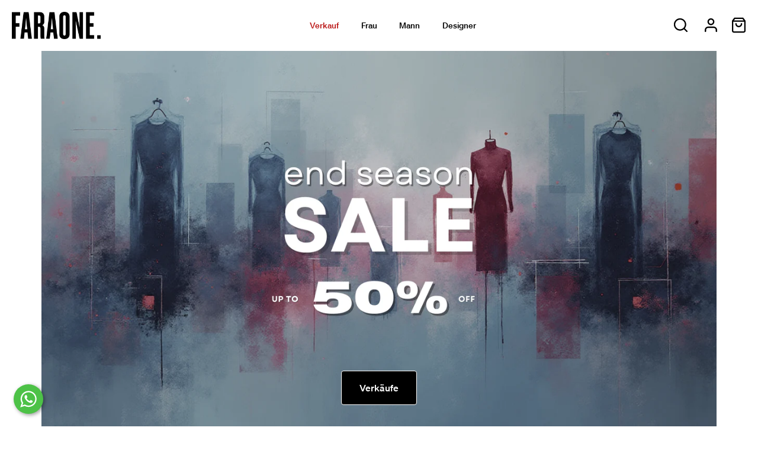

--- FILE ---
content_type: text/html; charset=utf-8
request_url: https://faraone.shop/de
body_size: 65235
content:
<!doctype html>
<html class="no-js" lang="de">
<head>
  <script src="//faraone.shop/cdn/shop/files/pandectes-rules.js?v=7806516137735452284"></script>
  <!-- Showcase 6.0.0 -->
   
  <meta charset="utf-8" />
<meta name="viewport" content="width=device-width,initial-scale=1.0" />
<meta http-equiv="X-UA-Compatible" content="IE=edge">

<link rel="preconnect" href="https://cdn.shopify.com" crossorigin>
<link rel="preconnect" href="https://fonts.shopify.com" crossorigin>
<link rel="preconnect" href="https://monorail-edge.shopifysvc.com"><link rel="preload" href="//faraone.shop/cdn/shop/t/51/assets/vendor.min.js?v=36987075639955835061678995385" as="script">
<link rel="preload" href="//faraone.shop/cdn/shop/t/51/assets/theme.js?v=1924728835965733301715242709" as="script"><link rel="icon" href="//faraone.shop/cdn/shop/files/faraone-favicon.png?crop=center&height=48&v=1682271187&width=48" type="image/png">
<link href="//faraone.shop/cdn/shop/files/soehne-web-kraftig.woff2?v=9403328064660639194" as="font" type="font/woff2" crossorigin="">
  <link href="//faraone.shop/cdn/shop/files/soehne-web-buch.woff2?v=18430616378593313800" as="font" type="font/woff2" crossorigin="">
  <link href="//faraone.shop/cdn/shop/files/soehne-web-leicht.woff2?v=384308189797913705" as="font" type="font/woff2" crossorigin="">
  <link href="//faraone.shop/cdn/shop/files/soehne-schmal-web-halbfett.woff2?v=1401357118751118661" as="font" type="font/woff2" crossorigin="">
<meta name="theme-color" content="#000000"><title>
    Faraone. Online-Kleidungsgeschäft mit den besten Marken
  </title><meta name="description" content="Online-Verkauf von Designerkleidung, Schuhen und Accessoires von den besten Marken ✓. Jetzt anmelden und 10% Rabatt erhalten ✓ Lieferung innerhalb von 24/48 Stunden"><link rel="canonical" href="https://faraone.shop/de" /><link rel="alternate" hreflang="x-default" href="https://faraone.shop/en" /><link rel="alternate" hreflang="it" href="https://faraone.shop" /><link rel="alternate" hreflang="en" href="https://faraone.shop/en" /><link rel="alternate" hreflang="de" href="https://faraone.shop/de" /><link rel="alternate" hreflang="es" href="https://faraone.shop/es" /><meta property="og:site_name" content="Faraone.">
<meta property="og:url" content="https://faraone.shop/de">
<meta property="og:title" content="Faraone. Online-Kleidungsgeschäft mit den besten Marken">
<meta property="og:type" content="website">
<meta property="og:description" content="Online-Verkauf von Designerkleidung, Schuhen und Accessoires von den besten Marken ✓. Jetzt anmelden und 10% Rabatt erhalten ✓ Lieferung innerhalb von 24/48 Stunden"><meta property="og:image" content="http://faraone.shop/cdn/shop/files/Logo_Faraone_quadrato_no_sfondo_no_nero_attorno_1200x1200.png?v=1715766228">
  <meta property="og:image:secure_url" content="https://faraone.shop/cdn/shop/files/Logo_Faraone_quadrato_no_sfondo_no_nero_attorno_1200x1200.png?v=1715766228">
  <meta property="og:image:width" content="1650">
  <meta property="og:image:height" content="1656"><meta name="twitter:card" content="summary_large_image">
<meta name="twitter:title" content="Faraone. Online-Kleidungsgeschäft mit den besten Marken">
<meta name="twitter:description" content="Online-Verkauf von Designerkleidung, Schuhen und Accessoires von den besten Marken ✓. Jetzt anmelden und 10% Rabatt erhalten ✓ Lieferung innerhalb von 24/48 Stunden">


  <style data-shopify>
    :root {
      --viewport-height: 100vh;
      --viewport-height-first-section: 100vh;
      --nav-height: 0;
    }
  </style>

  <link href="//faraone.shop/cdn/shop/t/51/assets/styles.css?v=66492414064472755301767104166" rel="stylesheet" type="text/css" media="all" />
<link href="//faraone.shop/cdn/shop/t/51/assets/styles-custom.css?v=64099787170161495381728377402" rel="stylesheet" type="text/css" media="all" />
<link href="//faraone.shop/cdn/shop/t/51/assets/swatches.css?v=55390907927026956731694783973" rel="stylesheet" type="text/css" media="all" />
<script>window.performance && window.performance.mark && window.performance.mark('shopify.content_for_header.start');</script><meta id="shopify-digital-wallet" name="shopify-digital-wallet" content="/57309462727/digital_wallets/dialog">
<meta name="shopify-checkout-api-token" content="9b274e2d390778528a9eacc7197c4e12">
<meta id="in-context-paypal-metadata" data-shop-id="57309462727" data-venmo-supported="false" data-environment="production" data-locale="de_DE" data-paypal-v4="true" data-currency="EUR">
<script async="async" src="/checkouts/internal/preloads.js?locale=de-IT"></script>
<link rel="preconnect" href="https://shop.app" crossorigin="anonymous">
<script async="async" src="https://shop.app/checkouts/internal/preloads.js?locale=de-IT&shop_id=57309462727" crossorigin="anonymous"></script>
<script id="apple-pay-shop-capabilities" type="application/json">{"shopId":57309462727,"countryCode":"IT","currencyCode":"EUR","merchantCapabilities":["supports3DS"],"merchantId":"gid:\/\/shopify\/Shop\/57309462727","merchantName":"Faraone.","requiredBillingContactFields":["postalAddress","email","phone"],"requiredShippingContactFields":["postalAddress","email","phone"],"shippingType":"shipping","supportedNetworks":["visa","maestro","masterCard","amex"],"total":{"type":"pending","label":"Faraone.","amount":"1.00"},"shopifyPaymentsEnabled":true,"supportsSubscriptions":true}</script>
<script id="shopify-features" type="application/json">{"accessToken":"9b274e2d390778528a9eacc7197c4e12","betas":["rich-media-storefront-analytics"],"domain":"faraone.shop","predictiveSearch":true,"shopId":57309462727,"locale":"de"}</script>
<script>var Shopify = Shopify || {};
Shopify.shop = "faraoneshop-dev.myshopify.com";
Shopify.locale = "de";
Shopify.currency = {"active":"EUR","rate":"1.0"};
Shopify.country = "IT";
Shopify.theme = {"name":"[EVOCON] Faraone Live","id":133145690311,"schema_name":"Showcase","schema_version":"6.0.0","theme_store_id":null,"role":"main"};
Shopify.theme.handle = "null";
Shopify.theme.style = {"id":null,"handle":null};
Shopify.cdnHost = "faraone.shop/cdn";
Shopify.routes = Shopify.routes || {};
Shopify.routes.root = "/de/";</script>
<script type="module">!function(o){(o.Shopify=o.Shopify||{}).modules=!0}(window);</script>
<script>!function(o){function n(){var o=[];function n(){o.push(Array.prototype.slice.apply(arguments))}return n.q=o,n}var t=o.Shopify=o.Shopify||{};t.loadFeatures=n(),t.autoloadFeatures=n()}(window);</script>
<script>
  window.ShopifyPay = window.ShopifyPay || {};
  window.ShopifyPay.apiHost = "shop.app\/pay";
  window.ShopifyPay.redirectState = null;
</script>
<script id="shop-js-analytics" type="application/json">{"pageType":"index"}</script>
<script defer="defer" async type="module" src="//faraone.shop/cdn/shopifycloud/shop-js/modules/v2/client.init-shop-cart-sync_HUjMWWU5.de.esm.js"></script>
<script defer="defer" async type="module" src="//faraone.shop/cdn/shopifycloud/shop-js/modules/v2/chunk.common_QpfDqRK1.esm.js"></script>
<script type="module">
  await import("//faraone.shop/cdn/shopifycloud/shop-js/modules/v2/client.init-shop-cart-sync_HUjMWWU5.de.esm.js");
await import("//faraone.shop/cdn/shopifycloud/shop-js/modules/v2/chunk.common_QpfDqRK1.esm.js");

  window.Shopify.SignInWithShop?.initShopCartSync?.({"fedCMEnabled":true,"windoidEnabled":true});

</script>
<script>
  window.Shopify = window.Shopify || {};
  if (!window.Shopify.featureAssets) window.Shopify.featureAssets = {};
  window.Shopify.featureAssets['shop-js'] = {"shop-cart-sync":["modules/v2/client.shop-cart-sync_ByUgVWtJ.de.esm.js","modules/v2/chunk.common_QpfDqRK1.esm.js"],"init-fed-cm":["modules/v2/client.init-fed-cm_CVqhkk-1.de.esm.js","modules/v2/chunk.common_QpfDqRK1.esm.js"],"shop-button":["modules/v2/client.shop-button_B0pFlqys.de.esm.js","modules/v2/chunk.common_QpfDqRK1.esm.js"],"shop-cash-offers":["modules/v2/client.shop-cash-offers_CaaeZ5wd.de.esm.js","modules/v2/chunk.common_QpfDqRK1.esm.js","modules/v2/chunk.modal_CS8dP9kO.esm.js"],"init-windoid":["modules/v2/client.init-windoid_B-gyVqfY.de.esm.js","modules/v2/chunk.common_QpfDqRK1.esm.js"],"shop-toast-manager":["modules/v2/client.shop-toast-manager_DgTeluS3.de.esm.js","modules/v2/chunk.common_QpfDqRK1.esm.js"],"init-shop-email-lookup-coordinator":["modules/v2/client.init-shop-email-lookup-coordinator_C5I212n4.de.esm.js","modules/v2/chunk.common_QpfDqRK1.esm.js"],"init-shop-cart-sync":["modules/v2/client.init-shop-cart-sync_HUjMWWU5.de.esm.js","modules/v2/chunk.common_QpfDqRK1.esm.js"],"avatar":["modules/v2/client.avatar_BTnouDA3.de.esm.js"],"pay-button":["modules/v2/client.pay-button_CJaF-UDc.de.esm.js","modules/v2/chunk.common_QpfDqRK1.esm.js"],"init-customer-accounts":["modules/v2/client.init-customer-accounts_BI_wUvuR.de.esm.js","modules/v2/client.shop-login-button_DTPR4l75.de.esm.js","modules/v2/chunk.common_QpfDqRK1.esm.js","modules/v2/chunk.modal_CS8dP9kO.esm.js"],"init-shop-for-new-customer-accounts":["modules/v2/client.init-shop-for-new-customer-accounts_C4qR5Wl-.de.esm.js","modules/v2/client.shop-login-button_DTPR4l75.de.esm.js","modules/v2/chunk.common_QpfDqRK1.esm.js","modules/v2/chunk.modal_CS8dP9kO.esm.js"],"shop-login-button":["modules/v2/client.shop-login-button_DTPR4l75.de.esm.js","modules/v2/chunk.common_QpfDqRK1.esm.js","modules/v2/chunk.modal_CS8dP9kO.esm.js"],"init-customer-accounts-sign-up":["modules/v2/client.init-customer-accounts-sign-up_SG5gYFpP.de.esm.js","modules/v2/client.shop-login-button_DTPR4l75.de.esm.js","modules/v2/chunk.common_QpfDqRK1.esm.js","modules/v2/chunk.modal_CS8dP9kO.esm.js"],"shop-follow-button":["modules/v2/client.shop-follow-button_CmMsyvrH.de.esm.js","modules/v2/chunk.common_QpfDqRK1.esm.js","modules/v2/chunk.modal_CS8dP9kO.esm.js"],"checkout-modal":["modules/v2/client.checkout-modal_tfCxQqrq.de.esm.js","modules/v2/chunk.common_QpfDqRK1.esm.js","modules/v2/chunk.modal_CS8dP9kO.esm.js"],"lead-capture":["modules/v2/client.lead-capture_Ccz5Zm6k.de.esm.js","modules/v2/chunk.common_QpfDqRK1.esm.js","modules/v2/chunk.modal_CS8dP9kO.esm.js"],"shop-login":["modules/v2/client.shop-login_BfivnucW.de.esm.js","modules/v2/chunk.common_QpfDqRK1.esm.js","modules/v2/chunk.modal_CS8dP9kO.esm.js"],"payment-terms":["modules/v2/client.payment-terms_D2Mn0eFV.de.esm.js","modules/v2/chunk.common_QpfDqRK1.esm.js","modules/v2/chunk.modal_CS8dP9kO.esm.js"]};
</script>
<script>(function() {
  var isLoaded = false;
  function asyncLoad() {
    if (isLoaded) return;
    isLoaded = true;
    var urls = ["https:\/\/cdn1.profitmetrics.io\/7DD7F0976670C5FE\/shopify-bundle.js?shop=faraoneshop-dev.myshopify.com"];
    for (var i = 0; i < urls.length; i++) {
      var s = document.createElement('script');
      s.type = 'text/javascript';
      s.async = true;
      s.src = urls[i];
      var x = document.getElementsByTagName('script')[0];
      x.parentNode.insertBefore(s, x);
    }
  };
  if(window.attachEvent) {
    window.attachEvent('onload', asyncLoad);
  } else {
    window.addEventListener('load', asyncLoad, false);
  }
})();</script>
<script id="__st">var __st={"a":57309462727,"offset":3600,"reqid":"2232b85d-e322-4da8-bd21-22a035787998-1768752411","pageurl":"faraone.shop\/de","u":"a25026849fc8","p":"home"};</script>
<script>window.ShopifyPaypalV4VisibilityTracking = true;</script>
<script id="captcha-bootstrap">!function(){'use strict';const t='contact',e='account',n='new_comment',o=[[t,t],['blogs',n],['comments',n],[t,'customer']],c=[[e,'customer_login'],[e,'guest_login'],[e,'recover_customer_password'],[e,'create_customer']],r=t=>t.map((([t,e])=>`form[action*='/${t}']:not([data-nocaptcha='true']) input[name='form_type'][value='${e}']`)).join(','),a=t=>()=>t?[...document.querySelectorAll(t)].map((t=>t.form)):[];function s(){const t=[...o],e=r(t);return a(e)}const i='password',u='form_key',d=['recaptcha-v3-token','g-recaptcha-response','h-captcha-response',i],f=()=>{try{return window.sessionStorage}catch{return}},m='__shopify_v',_=t=>t.elements[u];function p(t,e,n=!1){try{const o=window.sessionStorage,c=JSON.parse(o.getItem(e)),{data:r}=function(t){const{data:e,action:n}=t;return t[m]||n?{data:e,action:n}:{data:t,action:n}}(c);for(const[e,n]of Object.entries(r))t.elements[e]&&(t.elements[e].value=n);n&&o.removeItem(e)}catch(o){console.error('form repopulation failed',{error:o})}}const l='form_type',E='cptcha';function T(t){t.dataset[E]=!0}const w=window,h=w.document,L='Shopify',v='ce_forms',y='captcha';let A=!1;((t,e)=>{const n=(g='f06e6c50-85a8-45c8-87d0-21a2b65856fe',I='https://cdn.shopify.com/shopifycloud/storefront-forms-hcaptcha/ce_storefront_forms_captcha_hcaptcha.v1.5.2.iife.js',D={infoText:'Durch hCaptcha geschützt',privacyText:'Datenschutz',termsText:'Allgemeine Geschäftsbedingungen'},(t,e,n)=>{const o=w[L][v],c=o.bindForm;if(c)return c(t,g,e,D).then(n);var r;o.q.push([[t,g,e,D],n]),r=I,A||(h.body.append(Object.assign(h.createElement('script'),{id:'captcha-provider',async:!0,src:r})),A=!0)});var g,I,D;w[L]=w[L]||{},w[L][v]=w[L][v]||{},w[L][v].q=[],w[L][y]=w[L][y]||{},w[L][y].protect=function(t,e){n(t,void 0,e),T(t)},Object.freeze(w[L][y]),function(t,e,n,w,h,L){const[v,y,A,g]=function(t,e,n){const i=e?o:[],u=t?c:[],d=[...i,...u],f=r(d),m=r(i),_=r(d.filter((([t,e])=>n.includes(e))));return[a(f),a(m),a(_),s()]}(w,h,L),I=t=>{const e=t.target;return e instanceof HTMLFormElement?e:e&&e.form},D=t=>v().includes(t);t.addEventListener('submit',(t=>{const e=I(t);if(!e)return;const n=D(e)&&!e.dataset.hcaptchaBound&&!e.dataset.recaptchaBound,o=_(e),c=g().includes(e)&&(!o||!o.value);(n||c)&&t.preventDefault(),c&&!n&&(function(t){try{if(!f())return;!function(t){const e=f();if(!e)return;const n=_(t);if(!n)return;const o=n.value;o&&e.removeItem(o)}(t);const e=Array.from(Array(32),(()=>Math.random().toString(36)[2])).join('');!function(t,e){_(t)||t.append(Object.assign(document.createElement('input'),{type:'hidden',name:u})),t.elements[u].value=e}(t,e),function(t,e){const n=f();if(!n)return;const o=[...t.querySelectorAll(`input[type='${i}']`)].map((({name:t})=>t)),c=[...d,...o],r={};for(const[a,s]of new FormData(t).entries())c.includes(a)||(r[a]=s);n.setItem(e,JSON.stringify({[m]:1,action:t.action,data:r}))}(t,e)}catch(e){console.error('failed to persist form',e)}}(e),e.submit())}));const S=(t,e)=>{t&&!t.dataset[E]&&(n(t,e.some((e=>e===t))),T(t))};for(const o of['focusin','change'])t.addEventListener(o,(t=>{const e=I(t);D(e)&&S(e,y())}));const B=e.get('form_key'),M=e.get(l),P=B&&M;t.addEventListener('DOMContentLoaded',(()=>{const t=y();if(P)for(const e of t)e.elements[l].value===M&&p(e,B);[...new Set([...A(),...v().filter((t=>'true'===t.dataset.shopifyCaptcha))])].forEach((e=>S(e,t)))}))}(h,new URLSearchParams(w.location.search),n,t,e,['guest_login'])})(!1,!0)}();</script>
<script integrity="sha256-4kQ18oKyAcykRKYeNunJcIwy7WH5gtpwJnB7kiuLZ1E=" data-source-attribution="shopify.loadfeatures" defer="defer" src="//faraone.shop/cdn/shopifycloud/storefront/assets/storefront/load_feature-a0a9edcb.js" crossorigin="anonymous"></script>
<script crossorigin="anonymous" defer="defer" src="//faraone.shop/cdn/shopifycloud/storefront/assets/shopify_pay/storefront-65b4c6d7.js?v=20250812"></script>
<script data-source-attribution="shopify.dynamic_checkout.dynamic.init">var Shopify=Shopify||{};Shopify.PaymentButton=Shopify.PaymentButton||{isStorefrontPortableWallets:!0,init:function(){window.Shopify.PaymentButton.init=function(){};var t=document.createElement("script");t.src="https://faraone.shop/cdn/shopifycloud/portable-wallets/latest/portable-wallets.de.js",t.type="module",document.head.appendChild(t)}};
</script>
<script data-source-attribution="shopify.dynamic_checkout.buyer_consent">
  function portableWalletsHideBuyerConsent(e){var t=document.getElementById("shopify-buyer-consent"),n=document.getElementById("shopify-subscription-policy-button");t&&n&&(t.classList.add("hidden"),t.setAttribute("aria-hidden","true"),n.removeEventListener("click",e))}function portableWalletsShowBuyerConsent(e){var t=document.getElementById("shopify-buyer-consent"),n=document.getElementById("shopify-subscription-policy-button");t&&n&&(t.classList.remove("hidden"),t.removeAttribute("aria-hidden"),n.addEventListener("click",e))}window.Shopify?.PaymentButton&&(window.Shopify.PaymentButton.hideBuyerConsent=portableWalletsHideBuyerConsent,window.Shopify.PaymentButton.showBuyerConsent=portableWalletsShowBuyerConsent);
</script>
<script data-source-attribution="shopify.dynamic_checkout.cart.bootstrap">document.addEventListener("DOMContentLoaded",(function(){function t(){return document.querySelector("shopify-accelerated-checkout-cart, shopify-accelerated-checkout")}if(t())Shopify.PaymentButton.init();else{new MutationObserver((function(e,n){t()&&(Shopify.PaymentButton.init(),n.disconnect())})).observe(document.body,{childList:!0,subtree:!0})}}));
</script>
<link id="shopify-accelerated-checkout-styles" rel="stylesheet" media="screen" href="https://faraone.shop/cdn/shopifycloud/portable-wallets/latest/accelerated-checkout-backwards-compat.css" crossorigin="anonymous">
<style id="shopify-accelerated-checkout-cart">
        #shopify-buyer-consent {
  margin-top: 1em;
  display: inline-block;
  width: 100%;
}

#shopify-buyer-consent.hidden {
  display: none;
}

#shopify-subscription-policy-button {
  background: none;
  border: none;
  padding: 0;
  text-decoration: underline;
  font-size: inherit;
  cursor: pointer;
}

#shopify-subscription-policy-button::before {
  box-shadow: none;
}

      </style>

<script>window.performance && window.performance.mark && window.performance.mark('shopify.content_for_header.end');</script>
 
  
    
  <script>
    document.documentElement.className = document.documentElement.className.replace('no-js', 'js');
    window.theme = window.theme || {};
    
      theme.money_format_with_code_preference = "€{{amount_with_comma_separator}}";
    
    theme.money_format = "€{{amount_with_comma_separator}}";
    theme.money_container = '.theme-money';
    theme.strings = {
      previous: "Bisherige",
      next: "Nächster",
      close: "Schließen",
      addressError: "Kann die Adresse nicht finden",
      addressNoResults: "Keine Ergebnisse für diese Adresse",
      addressQueryLimit: "Sie haben die Google- API-Nutzungsgrenze überschritten. Betrachten wir zu einem \u003ca href=\"https:\/\/developers.google.com\/maps\/premium\/usage-limits\"\u003ePremium-Paket\u003c\/a\u003e zu aktualisieren.",
      authError: "Es gab ein Problem bei Google Maps Konto zu authentifizieren.",
      back: "Zurück",
      cartConfirmation: "Sie müssen den Nutzungsbedingungen zustimmen, bevor Sie fortfahren.",
      loadMore: "Weitere",
      infiniteScrollNoMore: "Keine weiteren Artikel",
      priceNonExistent: "Nicht verfügbar",
      buttonDefault: "In den Warenkorb",
      buttonPreorder: "Vorbestellung",
      buttonNoStock: "Ausverkauft",
      buttonNoVariant: "Nicht verfügbar",
      variantNoStock: "Ausverkauft",
      unitPriceSeparator: " \/ ",
      colorBoxPrevious: "Vorausgehend",
      colorBoxNext: "Neben",
      colorBoxClose: "Schließen",
      navigateHome: "Home",
      productAddingToCart: "Hinzufügen",
      productAddedToCart: "Zum Warenkorb hinzugefügt",
      popupWasAdded: "wurde Ihrem Warenkorb hinzugefügt",
      popupCheckout: "Zur Kasse",
      popupContinueShopping: "Einkauf fortzusetzen",
      onlyXLeft: "[[ quantity ]] auf Lager",
      priceSoldOut: "Ausverkauft",
      inventoryLowStock: "Begrenzter Vorrat",
      inventoryInStock: "Auf Lager",
      loading: "Laden..",
      viewCart: "Zum Warenkorb",
      page: "Seite {{ page }}",
      imageSlider: "Bilder",
      clearAll: "Alles löschen",
      cart_general_quantity_too_high: "Sie können nur [QUANTITY] in Ihrem Einkaufswagen haben",
    };
    theme.routes = {
      root_url: '/de',
      search_url: '/de/search',
      cart_url: '/de/cart',
      cart_add_url: '/de/cart/add.js',
      cart_change_url: '/de/cart/change.js',
      cart_update_url: '/de/cart/update.js',
      checkout: '/checkout'
    };
    theme.settings = {
      cart_type: "drawer",
      after_add_to_cart: "drawer",
      animationEnabledDesktop: true,
      animationEnabledMobile: false
    };

    theme.checkViewportFillers = function(){
      var toggleState = false;
      var elPageContent = document.getElementById('page-content');
      if(elPageContent) {
        var elOverlapSection = elPageContent.querySelector('.header-overlap-section');
        if (elOverlapSection) {
          var padding = parseInt(getComputedStyle(elPageContent).getPropertyValue('padding-top'));
          toggleState = ((Math.round(elOverlapSection.offsetTop) - padding) === 0);
        }
      }
      if(toggleState) {
        document.getElementsByTagName('body')[0].classList.add('header-section-overlap');
      } else {
        document.getElementsByTagName('body')[0].classList.remove('header-section-overlap');
      }
    };

    theme.assessAltLogo = function(){
      var elsOverlappers = document.querySelectorAll('.needs-alt-logo');
      var useAltLogo = false;
      if(elsOverlappers.length) {
        var elSiteControl = document.querySelector('#site-control');
        var elSiteControlInner = document.querySelector('#site-control .site-control__inner');
        var headerMid = elSiteControlInner.offsetTop + elSiteControl.offsetTop + elSiteControlInner.offsetHeight / 2;
        Array.prototype.forEach.call(elsOverlappers, function(el, i){
          var thisTop = el.getBoundingClientRect().top;
          var thisBottom = thisTop + el.offsetHeight;
          if(headerMid > thisTop && headerMid < thisBottom) {
            useAltLogo = true;
            return false;
          }
        });
      }
      if(useAltLogo) {
        document.getElementsByTagName('body')[0].classList.add('use-alt-logo');
      } else {
        document.getElementsByTagName('body')[0].classList.remove('use-alt-logo');
      }
    };
  </script>

  <script async="" type="text/javascript" src="https://widget.feedaty.com/v3.0.0/js/2021/10217020/feedaty.min.js"></script>
  

<!-- BEGIN app block: shopify://apps/pandectes-gdpr/blocks/banner/58c0baa2-6cc1-480c-9ea6-38d6d559556a -->
  
    
      <!-- TCF is active, scripts are loaded above -->
      
        <script>
          if (!window.PandectesRulesSettings) {
            window.PandectesRulesSettings = {"store":{"id":57309462727,"adminMode":false,"headless":false,"storefrontRootDomain":"","checkoutRootDomain":"","storefrontAccessToken":""},"banner":{"revokableTrigger":false,"cookiesBlockedByDefault":"-1","hybridStrict":true,"isActive":true},"geolocation":{"auOnly":true,"brOnly":true,"caOnly":true,"chOnly":true,"euOnly":true,"jpOnly":true,"nzOnly":true,"thOnly":true,"zaOnly":true,"canadaOnly":true,"globalVisibility":false},"blocker":{"isActive":false,"googleConsentMode":{"isActive":true,"id":"","analyticsId":"","adwordsId":"AW-1645673511","adStorageCategory":4,"analyticsStorageCategory":2,"functionalityStorageCategory":1,"personalizationStorageCategory":1,"securityStorageCategory":0,"customEvent":true,"redactData":false,"urlPassthrough":false,"dataLayerProperty":"dataLayer","waitForUpdate":500,"useNativeChannel":false,"debugMode":false},"facebookPixel":{"isActive":false,"id":"","ldu":false},"microsoft":{"isActive":false,"uetTags":""},"rakuten":{"isActive":false,"cmp":false,"ccpa":false},"gpcIsActive":true,"klaviyoIsActive":true,"defaultBlocked":7,"patterns":{"whiteList":[],"blackList":{"1":[],"2":[],"4":[],"8":[]},"iframesWhiteList":[],"iframesBlackList":{"1":[],"2":[],"4":[],"8":[]},"beaconsWhiteList":[],"beaconsBlackList":{"1":[],"2":[],"4":[],"8":[]}}}};
            const rulesScript = document.createElement('script');
            window.PandectesRulesSettings.auto = true;
            rulesScript.src = "https://cdn.shopify.com/extensions/019bd005-1071-7566-a990-dd9df4dd4365/gdpr-228/assets/pandectes-rules.js";
            const firstChild = document.head.firstChild;
            document.head.insertBefore(rulesScript, firstChild);
          }
        </script>
      
      <script>
        
          window.PandectesSettings = {"store":{"id":57309462727,"plan":"premium","theme":"[EVOCON] Faraone Live","primaryLocale":"it","adminMode":false,"headless":false,"storefrontRootDomain":"","checkoutRootDomain":"","storefrontAccessToken":""},"tsPublished":1751290198,"declaration":{"declDays":"","declName":"","declPath":"","declType":"","isActive":false,"showType":true,"declHours":"","declYears":"","declDomain":"","declMonths":"","declMinutes":"","declPurpose":"","declSeconds":"","declSession":"","showPurpose":false,"declProvider":"","showProvider":true,"declIntroText":"","declRetention":"","declFirstParty":"","declThirdParty":"","showDateGenerated":true},"language":{"unpublished":[],"languageMode":"Multilingual","fallbackLanguage":"it","languageDetection":"locale","languagesSupported":["es","en","de"]},"texts":{"managed":{"headerText":{"de":"Wir respektieren deine Privatsphäre","en":"We respect your privacy","es":"Respetamos tu privacidad","it":"Rispettiamo la tua privacy"},"consentText":{"de":"Diese Website verwendet Cookies, um Ihnen das beste Erlebnis zu bieten. Die Erhebung, Weitergabe und Nutzung personenbezogener Daten kann zur Personalisierung von Anzeigen verwendet werden","en":"This website uses cookies to ensure the best experience for you. The collection, sharing and use of personal data may be used to personalise ads","es":"Este sitio web utiliza cookies para garantizarle la mejor experiencia posible. La recopilación, el intercambio y el uso de datos personales pueden utilizarse para personalizar anuncios","it":"Questo sito web utilizza i cookie per assicurarti la migliore esperienza. La raccolta, condivisione e uso dei dati personali possono essere utilizzati per personalizzare gli annunci"},"linkText":{"de":"Mehr erfahren","en":"Learn more","es":"Aprende más","it":"Scopri di più"},"imprintText":{"de":"Impressum","en":"Imprint","es":"Imprimir","it":"Impronta"},"googleLinkText":{"de":"Googles Datenschutzbestimmungen","en":"Google's Privacy Terms","es":"Términos de privacidad de Google","it":"Termini sulla privacy di Google"},"allowButtonText":{"de":"Annehmen","en":"Accept","es":"Aceptar","it":"Accetto"},"denyButtonText":{"de":"Ablehnen","en":"Decline","es":"Disminución","it":"Declino"},"dismissButtonText":{"de":"Okay","en":"Ok","es":"OK","it":"Ok"},"leaveSiteButtonText":{"de":"Diese Seite verlassen","en":"Leave this site","es":"Salir de este sitio","it":"Lascia questo sito"},"preferencesButtonText":{"de":"Einstellungen","en":"Preferences","es":"Preferencias","it":"Preferenze"},"cookiePolicyText":{"de":"Cookie-Richtlinie","en":"Cookie policy","es":"Política de cookies","it":"Gestione dei Cookie"},"preferencesPopupTitleText":{"de":"Einwilligungseinstellungen verwalten","en":"Manage consent preferences","es":"Gestionar las preferencias de consentimiento","it":"Gestire le preferenze di consenso"},"preferencesPopupIntroText":{"de":"Wir verwenden Cookies, um die Funktionalität der Website zu optimieren, die Leistung zu analysieren und Ihnen ein personalisiertes Erlebnis zu bieten. Einige Cookies sind für den ordnungsgemäßen Betrieb der Website unerlässlich. Diese Cookies können nicht deaktiviert werden. In diesem Fenster können Sie Ihre Präferenzen für Cookies verwalten.","en":"We use cookies to optimize website functionality, analyze the performance, and provide personalized experience to you. Some cookies are essential to make the website operate and function correctly. Those cookies cannot be disabled. In this window you can manage your preference of cookies.","es":"Usamos cookies para optimizar la funcionalidad del sitio web, analizar el rendimiento y brindarle una experiencia personalizada. Algunas cookies son esenciales para que el sitio web funcione y funcione correctamente. Esas cookies no se pueden desactivar. En esta ventana puede administrar su preferencia de cookies.","it":"Utilizziamo i cookie per ottimizzare la funzionalità del sito Web, analizzare le prestazioni e fornire un'esperienza personalizzata all'utente. Alcuni cookie sono essenziali per il funzionamento e il corretto funzionamento del sito web. Questi cookie non possono essere disabilitati. In questa finestra puoi gestire le tue preferenze sui cookie."},"preferencesPopupSaveButtonText":{"de":"Auswahl speichern","en":"Save preferences","es":"Guardar preferencias","it":"Salva preferenze"},"preferencesPopupCloseButtonText":{"de":"Schließen","en":"Close","es":"Cerrar","it":"Chiudere"},"preferencesPopupAcceptAllButtonText":{"de":"Alles Akzeptieren","en":"Accept all","es":"Aceptar todo","it":"Accettare tutti"},"preferencesPopupRejectAllButtonText":{"de":"Alles ablehnen","en":"Reject all","es":"Rechazar todo","it":"Rifiuta tutto"},"cookiesDetailsText":{"de":"Cookie-Details","en":"Cookies details","es":"Detalles de las cookies","it":"Dettagli sui cookie"},"preferencesPopupAlwaysAllowedText":{"de":"Immer erlaubt","en":"Always allowed","es":"Siempre permitido","it":"sempre permesso"},"accessSectionParagraphText":{"de":"Sie haben das Recht, jederzeit auf Ihre Daten zuzugreifen.","en":"You have the right to request access to your data at any time.","es":"Tiene derecho a poder acceder a sus datos en cualquier momento.","it":"Hai il diritto di poter accedere ai tuoi dati in qualsiasi momento."},"accessSectionTitleText":{"de":"Datenübertragbarkeit","en":"Data portability","es":"Portabilidad de datos","it":"Portabilità dei dati"},"accessSectionAccountInfoActionText":{"de":"persönliche Daten","en":"Personal data","es":"Información personal","it":"Dati personali"},"accessSectionDownloadReportActionText":{"de":"Alle Daten anfordern","en":"Request export","es":"Descargar todo","it":"Scarica tutto"},"accessSectionGDPRRequestsActionText":{"de":"Anfragen betroffener Personen","en":"Data subject requests","es":"Solicitudes de sujetos de datos","it":"Richieste dell'interessato"},"accessSectionOrdersRecordsActionText":{"de":"Aufträge","en":"Orders","es":"Pedidos","it":"Ordini"},"rectificationSectionParagraphText":{"de":"Sie haben das Recht, die Aktualisierung Ihrer Daten zu verlangen, wann immer Sie dies für angemessen halten.","en":"You have the right to request your data to be updated whenever you think it is appropriate.","es":"Tienes derecho a solicitar la actualización de tus datos siempre que lo creas oportuno.","it":"Hai il diritto di richiedere l'aggiornamento dei tuoi dati ogni volta che lo ritieni opportuno."},"rectificationSectionTitleText":{"de":"Datenberichtigung","en":"Data Rectification","es":"Rectificación de datos","it":"Rettifica dei dati"},"rectificationCommentPlaceholder":{"de":"Beschreiben Sie, was Sie aktualisieren möchten","en":"Describe what you want to be updated","es":"Describe lo que quieres que se actualice","it":"Descrivi cosa vuoi che venga aggiornato"},"rectificationCommentValidationError":{"de":"Kommentar ist erforderlich","en":"Comment is required","es":"Se requiere comentario","it":"Il commento è obbligatorio"},"rectificationSectionEditAccountActionText":{"de":"Aktualisierung anfordern","en":"Request an update","es":"Solicita una actualización","it":"Richiedi un aggiornamento"},"erasureSectionTitleText":{"de":"Recht auf Löschung","en":"Right to be forgotten","es":"Derecho al olvido","it":"Diritto all'oblio"},"erasureSectionParagraphText":{"de":"Sie haben das Recht, die Löschung aller Ihrer Daten zu verlangen. Danach können Sie nicht mehr auf Ihr Konto zugreifen.","en":"You have the right to ask all your data to be erased. After that, you will no longer be able to access your account.","es":"Tiene derecho a solicitar la eliminación de todos sus datos. Después de eso, ya no podrá acceder a su cuenta.","it":"Hai il diritto di chiedere la cancellazione di tutti i tuoi dati. Dopodiché, non sarai più in grado di accedere al tuo account."},"erasureSectionRequestDeletionActionText":{"de":"Löschung personenbezogener Daten anfordern","en":"Request personal data deletion","es":"Solicitar la eliminación de datos personales","it":"Richiedi la cancellazione dei dati personali"},"consentDate":{"de":"Zustimmungsdatum","en":"Consent date","es":"fecha de consentimiento","it":"Data del consenso"},"consentId":{"de":"Einwilligungs-ID","en":"Consent ID","es":"ID de consentimiento","it":"ID di consenso"},"consentSectionChangeConsentActionText":{"de":"Einwilligungspräferenz ändern","en":"Change consent preference","es":"Cambiar la preferencia de consentimiento","it":"Modifica la preferenza per il consenso"},"consentSectionConsentedText":{"de":"Sie haben der Cookie-Richtlinie dieser Website zugestimmt am","en":"You consented to the cookies policy of this website on","es":"Usted dio su consentimiento a la política de cookies de este sitio web en","it":"Hai acconsentito alla politica sui cookie di questo sito web su"},"consentSectionNoConsentText":{"de":"Sie haben der Cookie-Richtlinie dieser Website nicht zugestimmt.","en":"You have not consented to the cookies policy of this website.","es":"No ha dado su consentimiento a la política de cookies de este sitio web.","it":"Non hai acconsentito alla politica sui cookie di questo sito."},"consentSectionTitleText":{"de":"Ihre Cookie-Einwilligung","en":"Your cookie consent","es":"Su consentimiento de cookies","it":"Il tuo consenso ai cookie"},"consentStatus":{"de":"Einwilligungspräferenz","en":"Consent preference","es":"Preferencia de consentimiento","it":"Preferenza di consenso"},"confirmationFailureMessage":{"de":"Ihre Anfrage wurde nicht bestätigt. Bitte versuchen Sie es erneut und wenn das Problem weiterhin besteht, wenden Sie sich an den Ladenbesitzer, um Hilfe zu erhalten","en":"Your request was not verified. Please try again and if problem persists, contact store owner for assistance","es":"Su solicitud no fue verificada. Vuelva a intentarlo y, si el problema persiste, comuníquese con el propietario de la tienda para obtener ayuda.","it":"La tua richiesta non è stata verificata. Riprova e se il problema persiste, contatta il proprietario del negozio per assistenza"},"confirmationFailureTitle":{"de":"Ein Problem ist aufgetreten","en":"A problem occurred","es":"Ocurrió un problema","it":"Si è verificato un problema"},"confirmationSuccessMessage":{"de":"Wir werden uns in Kürze zu Ihrem Anliegen bei Ihnen melden.","en":"We will soon get back to you as to your request.","es":"Pronto nos comunicaremos con usted en cuanto a su solicitud.","it":"Ti risponderemo presto in merito alla tua richiesta."},"confirmationSuccessTitle":{"de":"Ihre Anfrage wurde bestätigt","en":"Your request is verified","es":"Tu solicitud está verificada","it":"La tua richiesta è verificata"},"guestsSupportEmailFailureMessage":{"de":"Ihre Anfrage wurde nicht übermittelt. Bitte versuchen Sie es erneut und wenn das Problem weiterhin besteht, wenden Sie sich an den Shop-Inhaber, um Hilfe zu erhalten.","en":"Your request was not submitted. Please try again and if problem persists, contact store owner for assistance.","es":"Su solicitud no fue enviada. Vuelva a intentarlo y, si el problema persiste, comuníquese con el propietario de la tienda para obtener ayuda.","it":"La tua richiesta non è stata inviata. Riprova e se il problema persiste, contatta il proprietario del negozio per assistenza."},"guestsSupportEmailFailureTitle":{"de":"Ein Problem ist aufgetreten","en":"A problem occurred","es":"Ocurrió un problema","it":"Si è verificato un problema"},"guestsSupportEmailPlaceholder":{"de":"E-Mail-Addresse","en":"E-mail address","es":"Dirección de correo electrónico","it":"Indirizzo email"},"guestsSupportEmailSuccessMessage":{"de":"Wenn Sie als Kunde dieses Shops registriert sind, erhalten Sie in Kürze eine E-Mail mit Anweisungen zum weiteren Vorgehen.","en":"If you are registered as a customer of this store, you will soon receive an email with instructions on how to proceed.","es":"Si está registrado como cliente de esta tienda, pronto recibirá un correo electrónico con instrucciones sobre cómo proceder.","it":"Se sei registrato come cliente di questo negozio, riceverai presto un'e-mail con le istruzioni su come procedere."},"guestsSupportEmailSuccessTitle":{"de":"Vielen Dank für die Anfrage","en":"Thank you for your request","es":"gracias por tu solicitud","it":"Grazie per la vostra richiesta"},"guestsSupportEmailValidationError":{"de":"Email ist ungültig","en":"Email is not valid","es":"El correo no es válido","it":"L'email non è valida"},"guestsSupportInfoText":{"de":"Bitte loggen Sie sich mit Ihrem Kundenkonto ein, um fortzufahren.","en":"Please login with your customer account to further proceed.","es":"Inicie sesión con su cuenta de cliente para continuar.","it":"Effettua il login con il tuo account cliente per procedere ulteriormente."},"submitButton":{"de":"einreichen","en":"Submit","es":"Enviar","it":"Invia"},"submittingButton":{"de":"Senden...","en":"Submitting...","es":"Sumisión...","it":"Invio in corso..."},"cancelButton":{"de":"Abbrechen","en":"Cancel","es":"Cancelar","it":"Annulla"},"declIntroText":{"de":"Wir verwenden Cookies, um die Funktionalität der Website zu optimieren, die Leistung zu analysieren und Ihnen ein personalisiertes Erlebnis zu bieten. Einige Cookies sind für den ordnungsgemäßen Betrieb der Website unerlässlich. Diese Cookies können nicht deaktiviert werden. In diesem Fenster können Sie Ihre Präferenzen für Cookies verwalten.","en":"We use cookies to optimize website functionality, analyze the performance, and provide personalized experience to you. Some cookies are essential to make the website operate and function correctly. Those cookies cannot be disabled. In this window you can manage your preference of cookies.","es":"Usamos cookies para optimizar la funcionalidad del sitio web, analizar el rendimiento y brindarle una experiencia personalizada. Algunas cookies son esenciales para que el sitio web funcione y funcione correctamente. Esas cookies no se pueden deshabilitar. En esta ventana puede gestionar su preferencia de cookies.","it":"Utilizziamo i cookie per ottimizzare la funzionalità del sito Web, analizzare le prestazioni e fornire un&#39;esperienza personalizzata all&#39;utente. Alcuni cookie sono essenziali per far funzionare e funzionare correttamente il sito web. Questi cookie non possono essere disabilitati. In questa finestra puoi gestire le tue preferenze sui cookie."},"declName":{"de":"Name","en":"Name","es":"Nombre","it":"Nome"},"declPurpose":{"de":"Zweck","en":"Purpose","es":"Objetivo","it":"Scopo"},"declType":{"de":"Typ","en":"Type","es":"Escribe","it":"Tipo"},"declRetention":{"de":"Speicherdauer","en":"Retention","es":"Retencion","it":"Ritenzione"},"declProvider":{"de":"Anbieter","en":"Provider","es":"Proveedor","it":"Fornitore"},"declFirstParty":{"de":"Erstanbieter","en":"First-party","es":"Origen","it":"Prima parte"},"declThirdParty":{"de":"Drittanbieter","en":"Third-party","es":"Tercero","it":"Terzo"},"declSeconds":{"de":"Sekunden","en":"seconds","es":"segundos","it":"secondi"},"declMinutes":{"de":"Minuten","en":"minutes","es":"minutos","it":"minuti"},"declHours":{"de":"Std.","en":"hours","es":"horas","it":"ore"},"declDays":{"de":"Tage","en":"days","es":"días","it":"giorni"},"declMonths":{"de":"Monate","en":"months","es":"meses","it":"mesi"},"declYears":{"de":"Jahre","en":"years","es":"años","it":"anni"},"declSession":{"de":"Sitzung","en":"Session","es":"Sesión","it":"Sessione"},"declDomain":{"de":"Domain","en":"Domain","es":"Dominio","it":"Dominio"},"declPath":{"de":"Weg","en":"Path","es":"Sendero","it":"Il percorso"}},"categories":{"strictlyNecessaryCookiesTitleText":{"de":"Unbedingt erforderlich","en":"Strictly necessary cookies","es":"Cookies estrictamente necesarias","it":"Cookie strettamente necessari"},"strictlyNecessaryCookiesDescriptionText":{"de":"Diese Cookies sind unerlässlich, damit Sie sich auf der Website bewegen und ihre Funktionen nutzen können, z. B. den Zugriff auf sichere Bereiche der Website. Ohne diese Cookies kann die Website nicht richtig funktionieren.","en":"These cookies are essential in order to enable you to move around the website and use its features, such as accessing secure areas of the website. The website cannot function properly without these cookies.","es":"Estas cookies son esenciales para permitirle moverse por el sitio web y utilizar sus funciones, como acceder a áreas seguras del sitio web. El sitio web no puede funcionar correctamente sin estas cookies.","it":"Questi cookie sono essenziali per consentirti di spostarti all'interno del sito Web e utilizzare le sue funzionalità, come l'accesso alle aree sicure del sito Web. Il sito web non può funzionare correttamente senza questi cookie."},"functionalityCookiesTitleText":{"de":"Funktionale Cookies","en":"Functional cookies","es":"Cookies funcionales","it":"Cookie funzionali"},"functionalityCookiesDescriptionText":{"de":"Diese Cookies ermöglichen es der Website, verbesserte Funktionalität und Personalisierung bereitzustellen. Sie können von uns oder von Drittanbietern gesetzt werden, deren Dienste wir auf unseren Seiten hinzugefügt haben. Wenn Sie diese Cookies nicht zulassen, funktionieren einige oder alle dieser Dienste möglicherweise nicht richtig.","en":"These cookies enable the site to provide enhanced functionality and personalisation. They may be set by us or by third party providers whose services we have added to our pages. If you do not allow these cookies then some or all of these services may not function properly.","es":"Estas cookies permiten que el sitio proporcione una funcionalidad y personalización mejoradas. Pueden ser establecidos por nosotros o por proveedores externos cuyos servicios hemos agregado a nuestras páginas. Si no permite estas cookies, es posible que algunos o todos estos servicios no funcionen correctamente.","it":"Questi cookie consentono al sito di fornire funzionalità e personalizzazione avanzate. Possono essere impostati da noi o da fornitori di terze parti i cui servizi abbiamo aggiunto alle nostre pagine. Se non consenti questi cookie, alcuni o tutti questi servizi potrebbero non funzionare correttamente."},"performanceCookiesTitleText":{"de":"Performance-Cookies","en":"Performance cookies","es":"Cookies de rendimiento","it":"Cookie di prestazione"},"performanceCookiesDescriptionText":{"de":"Diese Cookies ermöglichen es uns, die Leistung unserer Website zu überwachen und zu verbessern. Sie ermöglichen es uns beispielsweise, Besuche zu zählen, Verkehrsquellen zu identifizieren und zu sehen, welche Teile der Website am beliebtesten sind.","en":"These cookies enable us to monitor and improve the performance of our website. For example, they allow us to count visits, identify traffic sources and see which parts of the site are most popular.","es":"Estas cookies nos permiten monitorear y mejorar el rendimiento de nuestro sitio web. Por ejemplo, nos permiten contar las visitas, identificar las fuentes de tráfico y ver qué partes del sitio son más populares.","it":"Questi cookie ci consentono di monitorare e migliorare le prestazioni del nostro sito web. Ad esempio, ci consentono di contare le visite, identificare le sorgenti di traffico e vedere quali parti del sito sono più popolari."},"targetingCookiesTitleText":{"de":"Targeting-Cookies","en":"Targeting cookies","es":"Orientación de cookies","it":"Cookie mirati"},"targetingCookiesDescriptionText":{"de":"Diese Cookies können von unseren Werbepartnern über unsere Website gesetzt werden. Sie können von diesen Unternehmen verwendet werden, um ein Profil Ihrer Interessen zu erstellen und Ihnen relevante Werbung auf anderen Websites anzuzeigen. Sie speichern keine direkten personenbezogenen Daten, sondern basieren auf der eindeutigen Identifizierung Ihres Browsers und Ihres Internetgeräts. Wenn Sie diese Cookies nicht zulassen, erleben Sie weniger zielgerichtete Werbung.","en":"These cookies may be set through our site by our advertising partners. They may be used by those companies to build a profile of your interests and show you relevant adverts on other sites.    They do not store directly personal information, but are based on uniquely identifying your browser and internet device. If you do not allow these cookies, you will experience less targeted advertising.","es":"Nuestros socios publicitarios pueden establecer estas cookies a través de nuestro sitio. Estas empresas pueden utilizarlos para crear un perfil de sus intereses y mostrarle anuncios relevantes en otros sitios. No almacenan directamente información personal, sino que se basan en la identificación única de su navegador y dispositivo de Internet. Si no permite estas cookies, experimentará publicidad menos dirigida.","it":"Questi cookie possono essere impostati attraverso il nostro sito dai nostri partner pubblicitari. Possono essere utilizzati da tali società per creare un profilo dei tuoi interessi e mostrarti annunci pertinenti su altri siti. Non memorizzano direttamente informazioni personali, ma si basano sull'identificazione univoca del browser e del dispositivo Internet. Se non consenti questi cookie, sperimenterai pubblicità meno mirata."},"unclassifiedCookiesTitleText":{"de":"Unklassifizierte Cookies","en":"Unclassified cookies","es":"Cookies sin clasificar","it":"Cookie non classificati"},"unclassifiedCookiesDescriptionText":{"de":"Unklassifizierte Cookies sind Cookies, die wir gerade zusammen mit den Anbietern einzelner Cookies klassifizieren.","en":"Unclassified cookies are cookies that we are in the process of classifying, together with the providers of individual cookies.","es":"Las cookies no clasificadas son cookies que estamos en proceso de clasificar, junto con los proveedores de cookies individuales.","it":"I cookie non classificati sono cookie che stiamo classificando insieme ai fornitori di cookie individuali."}},"auto":{}},"library":{"previewMode":false,"fadeInTimeout":0,"defaultBlocked":-1,"showLink":true,"showImprintLink":false,"showGoogleLink":true,"enabled":true,"cookie":{"expiryDays":365,"secure":true,"domain":""},"dismissOnScroll":false,"dismissOnWindowClick":false,"dismissOnTimeout":false,"palette":{"popup":{"background":"#FFFFFF","backgroundForCalculations":{"a":1,"b":255,"g":255,"r":255},"text":"#000000"},"button":{"background":"#000000","backgroundForCalculations":{"a":1,"b":0,"g":0,"r":0},"text":"#FFFFFF","textForCalculation":{"a":1,"b":255,"g":255,"r":255},"border":"transparent"}},"content":{"href":"/policies/privacy-policy","imprintHref":"","close":"&#10005;","target":"","logo":"<img class=\"cc-banner-logo\" style=\"max-height: 40px;\" src=\"https://faraoneshop-dev.myshopify.com/cdn/shop/files/pandectes-banner-logo.png\" alt=\"Cookie banner\" />"},"window":"<div role=\"dialog\" aria-label=\"\" aria-describedby=\"cookieconsent:desc\" id=\"pandectes-banner\" class=\"cc-window-wrapper cc-bottom-center-wrapper\"><div class=\"pd-cookie-banner-window cc-window {{classes}}\"><!--googleoff: all-->{{children}}<!--googleon: all--></div></div>","compliance":{"custom":"<div class=\"cc-compliance cc-highlight\">{{preferences}}{{allow}}</div>"},"type":"custom","layouts":{"basic":"{{logo}}{{messagelink}}{{compliance}}"},"position":"bottom-center","theme":"block","revokable":false,"animateRevokable":false,"revokableReset":false,"revokableLogoUrl":"https://faraoneshop-dev.myshopify.com/cdn/shop/files/pandectes-reopen-logo.png","revokablePlacement":"bottom-left","revokableMarginHorizontal":15,"revokableMarginVertical":15,"static":false,"autoAttach":true,"hasTransition":true,"blacklistPage":[""],"elements":{"close":"<button aria-label=\"\" type=\"button\" class=\"cc-close\">{{close}}</button>","dismiss":"<button type=\"button\" class=\"cc-btn cc-btn-decision cc-dismiss\">{{dismiss}}</button>","allow":"<button type=\"button\" class=\"cc-btn cc-btn-decision cc-allow\">{{allow}}</button>","deny":"<button type=\"button\" class=\"cc-btn cc-btn-decision cc-deny\">{{deny}}</button>","preferences":"<button type=\"button\" class=\"cc-btn cc-settings\" onclick=\"Pandectes.fn.openPreferences()\">{{preferences}}</button>"}},"geolocation":{"auOnly":true,"brOnly":true,"caOnly":true,"chOnly":true,"euOnly":true,"jpOnly":true,"nzOnly":true,"thOnly":true,"zaOnly":true,"canadaOnly":true,"globalVisibility":false},"dsr":{"guestsSupport":false,"accessSectionDownloadReportAuto":false},"banner":{"resetTs":1749542878,"extraCss":"        .cc-banner-logo {max-width: 90em!important;}    @media(min-width: 768px) {.cc-window.cc-floating{max-width: 90em!important;width: 90em!important;}}    .cc-message, .pd-cookie-banner-window .cc-header, .cc-logo {text-align: left}    .cc-window-wrapper{z-index: 2147483647;}    .cc-window{z-index: 2147483647;font-family: inherit;}    .pd-cookie-banner-window .cc-header{font-family: inherit;}    .pd-cp-ui{font-family: inherit; background-color: #FFFFFF;color:#000000;}    button.pd-cp-btn, a.pd-cp-btn{background-color:#000000;color:#FFFFFF!important;}    input + .pd-cp-preferences-slider{background-color: rgba(0, 0, 0, 0.3)}    .pd-cp-scrolling-section::-webkit-scrollbar{background-color: rgba(0, 0, 0, 0.3)}    input:checked + .pd-cp-preferences-slider{background-color: rgba(0, 0, 0, 1)}    .pd-cp-scrolling-section::-webkit-scrollbar-thumb {background-color: rgba(0, 0, 0, 1)}    .pd-cp-ui-close{color:#000000;}    .pd-cp-preferences-slider:before{background-color: #FFFFFF}    .pd-cp-title:before {border-color: #000000!important}    .pd-cp-preferences-slider{background-color:#000000}    .pd-cp-toggle{color:#000000!important}    @media(max-width:699px) {.pd-cp-ui-close-top svg {fill: #000000}}    .pd-cp-toggle:hover,.pd-cp-toggle:visited,.pd-cp-toggle:active{color:#000000!important}    .pd-cookie-banner-window {box-shadow: 0 0 18px rgb(0 0 0 / 20%);}  ","customJavascript":{"useButtons":true},"showPoweredBy":false,"logoHeight":40,"revokableTrigger":false,"hybridStrict":true,"cookiesBlockedByDefault":"7","isActive":true,"implicitSavePreferences":true,"cookieIcon":false,"blockBots":false,"showCookiesDetails":true,"hasTransition":true,"blockingPage":false,"showOnlyLandingPage":false,"leaveSiteUrl":"https://pandectes.io","linkRespectStoreLang":true},"cookies":{"0":[{"name":"_shopify_essential","type":"http","domain":"account.faraone.shop","path":"/","provider":"Shopify","firstParty":true,"retention":"1 year(s)","expires":1,"unit":"declYears","purpose":{"de":"Wird auf der Kontenseite verwendet.","en":"Contains essential information for the correct functionality of a store such as session and checkout information and anti-tampering data.","es":"Utilizado en la página de cuentas.","it":"Utilizzato nella pagina degli account."}},{"name":"customer_account_locale","type":"http","domain":"account.faraone.shop","path":"/","provider":"Shopify","firstParty":true,"retention":"1 year(s)","expires":1,"unit":"declYears","purpose":{"en":"Used to keep track of a customer account locale when a redirection occurs from checkout or the storefront to customer accounts.","it":"Used to keep track of a customer account locale when a redirection occurs from checkout or the storefront to customer accounts."}},{"name":"auth_state_*","type":"http","domain":"account.faraone.shop","path":"/","provider":"Shopify","firstParty":true,"retention":"25 minute(s)","expires":25,"unit":"declMinutes","purpose":{"it":""}},{"name":"shopify_pay_redirect","type":"http","domain":"faraone.shop","path":"/","provider":"Shopify","firstParty":true,"retention":"1 hour(s)","expires":1,"unit":"declHours","purpose":{"de":"Das Cookie ist für die sichere Checkout- und Zahlungsfunktion auf der Website erforderlich. Diese Funktion wird von shopify.com bereitgestellt.","en":"Used to accelerate the checkout process when the buyer has a Shop Pay account.","es":"La cookie es necesaria para la función de pago y pago seguro en el sitio web. Shopify.com proporciona esta función.","it":"Il cookie è necessario per il checkout sicuro e la funzione di pagamento sul sito web. Questa funzione è fornita da shopify.com."}},{"name":"keep_alive","type":"http","domain":"faraone.shop","path":"/","provider":"Shopify","firstParty":true,"retention":"Session","expires":-56,"unit":"declYears","purpose":{"de":"Wird im Zusammenhang mit der Käuferlokalisierung verwendet.","en":"Used when international domain redirection is enabled to determine if a request is the first one of a session.","es":"Se utiliza en relación con la localización del comprador.","it":"Utilizzato in connessione con la localizzazione dell'acquirente."}},{"name":"localization","type":"http","domain":"faraone.shop","path":"/","provider":"Shopify","firstParty":true,"retention":"1 year(s)","expires":1,"unit":"declYears","purpose":{"de":"Lokalisierung von Shopify-Shops","en":"Used to localize the cart to the correct country.","es":"Localización de tiendas Shopify","it":"Localizzazione negozio Shopify"}},{"name":"_tracking_consent","type":"http","domain":".faraone.shop","path":"/","provider":"Shopify","firstParty":true,"retention":"1 year(s)","expires":1,"unit":"declYears","purpose":{"de":"Tracking-Einstellungen.","en":"Used to store a user's preferences if a merchant has set up privacy rules in the visitor's region.","es":"Preferencias de seguimiento.","it":"Preferenze di monitoraggio."}},{"name":"cart_currency","type":"http","domain":"faraone.shop","path":"/","provider":"Shopify","firstParty":true,"retention":"2 week(s)","expires":2,"unit":"declWeeks","purpose":{"de":"Das Cookie ist für die sichere Checkout- und Zahlungsfunktion auf der Website erforderlich. Diese Funktion wird von shopify.com bereitgestellt.","en":"Used after a checkout is completed to initialize a new empty cart with the same currency as the one just used.","es":"La cookie es necesaria para la función de pago y pago seguro en el sitio web. Shopify.com proporciona esta función.","it":"Il cookie è necessario per il checkout sicuro e la funzione di pagamento sul sito web. Questa funzione è fornita da shopify.com."}}],"1":[{"name":"1.gif","type":"html_session","domain":"https://imgsct.cookiebot.com","path":"/","provider":"Unknown","firstParty":false,"retention":"Session","expires":1,"unit":"declYears","purpose":{"it":""}},{"name":"wpm-test-cookie","type":"http","domain":"shop.app","path":"/","provider":"Shopify","firstParty":false,"retention":"Session","expires":1,"unit":"declSeconds","purpose":{"it":"A necessary cookie for website functionality."}},{"name":"wpm-test-cookie","type":"http","domain":"faraone.shop","path":"/","provider":"Shopify","firstParty":true,"retention":"Session","expires":1,"unit":"declSeconds","purpose":{"it":"A necessary cookie for website functionality."}},{"name":"minilogSettings","type":"html_local","domain":"https://faraone.shop","path":"/","provider":"Unknown","firstParty":true,"retention":"Local Storage","expires":1,"unit":"declYears","purpose":{"it":""}},{"name":"_gcl_ls","type":"html_local","domain":"https://faraone.shop","path":"/","provider":"Unknown","firstParty":true,"retention":"Local Storage","expires":1,"unit":"declYears","purpose":{"it":""}},{"name":"GW_TOKEN","type":"html_local","domain":"https://faraone.shop","path":"/","provider":"Unknown","firstParty":true,"retention":"Local Storage","expires":1,"unit":"declYears","purpose":{"it":""}},{"name":"is_first_visit","type":"html_local","domain":"https://faraone.shop","path":"/","provider":"Unknown","firstParty":true,"retention":"Local Storage","expires":1,"unit":"declYears","purpose":{"it":""}},{"name":"a","type":"html_local","domain":"https://faraone.shop","path":"/","provider":"Unknown","firstParty":true,"retention":"Local Storage","expires":1,"unit":"declYears","purpose":{"it":""}},{"name":"cf.turnstile.u","type":"html_local","domain":"https://challenges.cloudflare.com","path":"/","provider":"CloudFlare","firstParty":false,"retention":"Local Storage","expires":1,"unit":"declYears","purpose":{"it":""}}],"2":[{"name":"_shopify_s","type":"http","domain":"shop","path":"/","provider":"Shopify","firstParty":false,"retention":"Session","expires":1,"unit":"declSeconds","purpose":{"de":"Shopify-Analysen.","en":"Used to identify a given browser session/shop combination. Duration is 30 minute rolling expiry of last use.","es":"Análisis de Shopify.","it":"Analisi di Shopify."}},{"name":"stape_events","type":"html_local","domain":"https://faraone.shop","path":"/","provider":"Unknown","firstParty":true,"retention":"Local Storage","expires":1,"unit":"declYears","purpose":{"it":""}},{"name":"_landing_page","type":"http","domain":".faraone.shop","path":"/","provider":"Shopify","firstParty":true,"retention":"2 week(s)","expires":2,"unit":"declWeeks","purpose":{"de":"Verfolgt Zielseiten.","en":"Capture the landing page of visitor when they come from other sites.","es":"Realiza un seguimiento de las páginas de destino.","it":"Tiene traccia delle pagine di destinazione."}},{"name":"_shopify_y","type":"http","domain":".faraone.shop","path":"/","provider":"Shopify","firstParty":true,"retention":"1 year(s)","expires":1,"unit":"declYears","purpose":{"de":"Shopify-Analysen.","en":"Shopify analytics.","es":"Análisis de Shopify.","it":"Analisi di Shopify."}},{"name":"_orig_referrer","type":"http","domain":".faraone.shop","path":"/","provider":"Shopify","firstParty":true,"retention":"2 week(s)","expires":2,"unit":"declWeeks","purpose":{"de":"Verfolgt Zielseiten.","en":"Allows merchant to identify where people are visiting them from.","es":"Realiza un seguimiento de las páginas de destino.","it":"Tiene traccia delle pagine di destinazione."}},{"name":"_shopify_s","type":"http","domain":".faraone.shop","path":"/","provider":"Shopify","firstParty":true,"retention":"30 minute(s)","expires":30,"unit":"declMinutes","purpose":{"de":"Shopify-Analysen.","en":"Used to identify a given browser session/shop combination. Duration is 30 minute rolling expiry of last use.","es":"Análisis de Shopify.","it":"Analisi di Shopify."}}],"4":[],"8":[]},"blocker":{"isActive":false,"googleConsentMode":{"id":"","analyticsId":"","adwordsId":"AW-1645673511","isActive":true,"adStorageCategory":4,"analyticsStorageCategory":2,"personalizationStorageCategory":1,"functionalityStorageCategory":1,"customEvent":true,"securityStorageCategory":0,"redactData":false,"urlPassthrough":false,"dataLayerProperty":"dataLayer","waitForUpdate":500,"useNativeChannel":false,"debugMode":false},"facebookPixel":{"id":"","isActive":false,"ldu":false},"microsoft":{"isActive":false,"uetTags":""},"rakuten":{"isActive":false,"cmp":false,"ccpa":false},"klaviyoIsActive":true,"gpcIsActive":true,"defaultBlocked":7,"patterns":{"whiteList":[],"blackList":{"1":[],"2":[],"4":[],"8":[]},"iframesWhiteList":[],"iframesBlackList":{"1":[],"2":[],"4":[],"8":[]},"beaconsWhiteList":[],"beaconsBlackList":{"1":[],"2":[],"4":[],"8":[]}}}};
        
        window.addEventListener('DOMContentLoaded', function(){
          const script = document.createElement('script');
          
            script.src = "https://cdn.shopify.com/extensions/019bd005-1071-7566-a990-dd9df4dd4365/gdpr-228/assets/pandectes-core.js";
          
          script.defer = true;
          document.body.appendChild(script);
        })
      </script>
    
  


<!-- END app block --><!-- BEGIN app block: shopify://apps/klaviyo-email-marketing-sms/blocks/klaviyo-onsite-embed/2632fe16-c075-4321-a88b-50b567f42507 -->












  <script async src="https://static.klaviyo.com/onsite/js/WjPbBw/klaviyo.js?company_id=WjPbBw"></script>
  <script>!function(){if(!window.klaviyo){window._klOnsite=window._klOnsite||[];try{window.klaviyo=new Proxy({},{get:function(n,i){return"push"===i?function(){var n;(n=window._klOnsite).push.apply(n,arguments)}:function(){for(var n=arguments.length,o=new Array(n),w=0;w<n;w++)o[w]=arguments[w];var t="function"==typeof o[o.length-1]?o.pop():void 0,e=new Promise((function(n){window._klOnsite.push([i].concat(o,[function(i){t&&t(i),n(i)}]))}));return e}}})}catch(n){window.klaviyo=window.klaviyo||[],window.klaviyo.push=function(){var n;(n=window._klOnsite).push.apply(n,arguments)}}}}();</script>

  




  <script>
    window.klaviyoReviewsProductDesignMode = false
  </script>



  <!-- BEGIN app snippet: customer-hub-data --><script>
  if (!window.customerHub) {
    window.customerHub = {};
  }
  window.customerHub.storefrontRoutes = {
    login: "https://faraone.shop/customer_authentication/redirect?locale=de&region_country=IT?return_url=%2F%23k-hub",
    register: "https://account.faraone.shop?locale=de?return_url=%2F%23k-hub",
    logout: "/de/account/logout",
    profile: "/de/account",
    addresses: "/de/account/addresses",
  };
  
  window.customerHub.userId = null;
  
  window.customerHub.storeDomain = "faraoneshop-dev.myshopify.com";

  

  
    window.customerHub.storeLocale = {
        currentLanguage: 'de',
        currentCountry: 'IT',
        availableLanguages: [
          
            {
              iso_code: 'it',
              endonym_name: 'Italiano'
            },
          
            {
              iso_code: 'de',
              endonym_name: 'Deutsch'
            },
          
            {
              iso_code: 'es',
              endonym_name: 'Español'
            },
          
            {
              iso_code: 'en',
              endonym_name: 'English'
            }
          
        ],
        availableCountries: [
          
            {
              iso_code: 'EG',
              name: 'Ägypten',
              currency_code: 'EGP'
            },
          
            {
              iso_code: 'GQ',
              name: 'Äquatorialguinea',
              currency_code: 'XAF'
            },
          
            {
              iso_code: 'ET',
              name: 'Äthiopien',
              currency_code: 'ETB'
            },
          
            {
              iso_code: 'AF',
              name: 'Afghanistan',
              currency_code: 'AFN'
            },
          
            {
              iso_code: 'AX',
              name: 'Ålandinseln',
              currency_code: 'EUR'
            },
          
            {
              iso_code: 'AL',
              name: 'Albanien',
              currency_code: 'ALL'
            },
          
            {
              iso_code: 'DZ',
              name: 'Algerien',
              currency_code: 'DZD'
            },
          
            {
              iso_code: 'UM',
              name: 'Amerikanische Überseeinseln',
              currency_code: 'USD'
            },
          
            {
              iso_code: 'AD',
              name: 'Andorra',
              currency_code: 'EUR'
            },
          
            {
              iso_code: 'AO',
              name: 'Angola',
              currency_code: 'EUR'
            },
          
            {
              iso_code: 'AI',
              name: 'Anguilla',
              currency_code: 'XCD'
            },
          
            {
              iso_code: 'AG',
              name: 'Antigua und Barbuda',
              currency_code: 'XCD'
            },
          
            {
              iso_code: 'AR',
              name: 'Argentinien',
              currency_code: 'ARS'
            },
          
            {
              iso_code: 'AM',
              name: 'Armenien',
              currency_code: 'AMD'
            },
          
            {
              iso_code: 'AW',
              name: 'Aruba',
              currency_code: 'AWG'
            },
          
            {
              iso_code: 'AC',
              name: 'Ascension',
              currency_code: 'SHP'
            },
          
            {
              iso_code: 'AZ',
              name: 'Aserbaidschan',
              currency_code: 'AZN'
            },
          
            {
              iso_code: 'AU',
              name: 'Australien',
              currency_code: 'AUD'
            },
          
            {
              iso_code: 'BS',
              name: 'Bahamas',
              currency_code: 'BSD'
            },
          
            {
              iso_code: 'BH',
              name: 'Bahrain',
              currency_code: 'EUR'
            },
          
            {
              iso_code: 'BD',
              name: 'Bangladesch',
              currency_code: 'BDT'
            },
          
            {
              iso_code: 'BB',
              name: 'Barbados',
              currency_code: 'BBD'
            },
          
            {
              iso_code: 'BY',
              name: 'Belarus',
              currency_code: 'EUR'
            },
          
            {
              iso_code: 'BE',
              name: 'Belgien',
              currency_code: 'EUR'
            },
          
            {
              iso_code: 'BZ',
              name: 'Belize',
              currency_code: 'BZD'
            },
          
            {
              iso_code: 'BJ',
              name: 'Benin',
              currency_code: 'XOF'
            },
          
            {
              iso_code: 'BM',
              name: 'Bermuda',
              currency_code: 'USD'
            },
          
            {
              iso_code: 'BT',
              name: 'Bhutan',
              currency_code: 'EUR'
            },
          
            {
              iso_code: 'BO',
              name: 'Bolivien',
              currency_code: 'BOB'
            },
          
            {
              iso_code: 'BA',
              name: 'Bosnien und Herzegowina',
              currency_code: 'BAM'
            },
          
            {
              iso_code: 'BW',
              name: 'Botsuana',
              currency_code: 'BWP'
            },
          
            {
              iso_code: 'BR',
              name: 'Brasilien',
              currency_code: 'EUR'
            },
          
            {
              iso_code: 'VG',
              name: 'Britische Jungferninseln',
              currency_code: 'USD'
            },
          
            {
              iso_code: 'IO',
              name: 'Britisches Territorium im Indischen Ozean',
              currency_code: 'USD'
            },
          
            {
              iso_code: 'BN',
              name: 'Brunei Darussalam',
              currency_code: 'BND'
            },
          
            {
              iso_code: 'BG',
              name: 'Bulgarien',
              currency_code: 'EUR'
            },
          
            {
              iso_code: 'BF',
              name: 'Burkina Faso',
              currency_code: 'XOF'
            },
          
            {
              iso_code: 'BI',
              name: 'Burundi',
              currency_code: 'BIF'
            },
          
            {
              iso_code: 'CV',
              name: 'Cabo Verde',
              currency_code: 'CVE'
            },
          
            {
              iso_code: 'CL',
              name: 'Chile',
              currency_code: 'CLP'
            },
          
            {
              iso_code: 'CN',
              name: 'China',
              currency_code: 'CNY'
            },
          
            {
              iso_code: 'CK',
              name: 'Cookinseln',
              currency_code: 'NZD'
            },
          
            {
              iso_code: 'CR',
              name: 'Costa Rica',
              currency_code: 'CRC'
            },
          
            {
              iso_code: 'CI',
              name: 'Côte d’Ivoire',
              currency_code: 'XOF'
            },
          
            {
              iso_code: 'CW',
              name: 'Curaçao',
              currency_code: 'ANG'
            },
          
            {
              iso_code: 'DK',
              name: 'Dänemark',
              currency_code: 'DKK'
            },
          
            {
              iso_code: 'DE',
              name: 'Deutschland',
              currency_code: 'EUR'
            },
          
            {
              iso_code: 'DM',
              name: 'Dominica',
              currency_code: 'XCD'
            },
          
            {
              iso_code: 'DO',
              name: 'Dominikanische Republik',
              currency_code: 'DOP'
            },
          
            {
              iso_code: 'DJ',
              name: 'Dschibuti',
              currency_code: 'DJF'
            },
          
            {
              iso_code: 'EC',
              name: 'Ecuador',
              currency_code: 'USD'
            },
          
            {
              iso_code: 'SV',
              name: 'El Salvador',
              currency_code: 'USD'
            },
          
            {
              iso_code: 'ER',
              name: 'Eritrea',
              currency_code: 'EUR'
            },
          
            {
              iso_code: 'EE',
              name: 'Estland',
              currency_code: 'EUR'
            },
          
            {
              iso_code: 'SZ',
              name: 'Eswatini',
              currency_code: 'EUR'
            },
          
            {
              iso_code: 'FO',
              name: 'Färöer',
              currency_code: 'DKK'
            },
          
            {
              iso_code: 'FK',
              name: 'Falklandinseln',
              currency_code: 'FKP'
            },
          
            {
              iso_code: 'FJ',
              name: 'Fidschi',
              currency_code: 'FJD'
            },
          
            {
              iso_code: 'FI',
              name: 'Finnland',
              currency_code: 'EUR'
            },
          
            {
              iso_code: 'FR',
              name: 'Frankreich',
              currency_code: 'EUR'
            },
          
            {
              iso_code: 'GF',
              name: 'Französisch-Guayana',
              currency_code: 'EUR'
            },
          
            {
              iso_code: 'PF',
              name: 'Französisch-Polynesien',
              currency_code: 'XPF'
            },
          
            {
              iso_code: 'TF',
              name: 'Französische Südgebiete',
              currency_code: 'EUR'
            },
          
            {
              iso_code: 'GA',
              name: 'Gabun',
              currency_code: 'XOF'
            },
          
            {
              iso_code: 'GM',
              name: 'Gambia',
              currency_code: 'GMD'
            },
          
            {
              iso_code: 'GE',
              name: 'Georgien',
              currency_code: 'EUR'
            },
          
            {
              iso_code: 'GH',
              name: 'Ghana',
              currency_code: 'EUR'
            },
          
            {
              iso_code: 'GI',
              name: 'Gibraltar',
              currency_code: 'GBP'
            },
          
            {
              iso_code: 'GD',
              name: 'Grenada',
              currency_code: 'XCD'
            },
          
            {
              iso_code: 'GR',
              name: 'Griechenland',
              currency_code: 'EUR'
            },
          
            {
              iso_code: 'GL',
              name: 'Grönland',
              currency_code: 'DKK'
            },
          
            {
              iso_code: 'GP',
              name: 'Guadeloupe',
              currency_code: 'EUR'
            },
          
            {
              iso_code: 'GT',
              name: 'Guatemala',
              currency_code: 'GTQ'
            },
          
            {
              iso_code: 'GG',
              name: 'Guernsey',
              currency_code: 'GBP'
            },
          
            {
              iso_code: 'GN',
              name: 'Guinea',
              currency_code: 'GNF'
            },
          
            {
              iso_code: 'GW',
              name: 'Guinea-Bissau',
              currency_code: 'XOF'
            },
          
            {
              iso_code: 'GY',
              name: 'Guyana',
              currency_code: 'GYD'
            },
          
            {
              iso_code: 'HT',
              name: 'Haiti',
              currency_code: 'EUR'
            },
          
            {
              iso_code: 'HN',
              name: 'Honduras',
              currency_code: 'HNL'
            },
          
            {
              iso_code: 'IN',
              name: 'Indien',
              currency_code: 'INR'
            },
          
            {
              iso_code: 'ID',
              name: 'Indonesien',
              currency_code: 'IDR'
            },
          
            {
              iso_code: 'IQ',
              name: 'Irak',
              currency_code: 'EUR'
            },
          
            {
              iso_code: 'IE',
              name: 'Irland',
              currency_code: 'EUR'
            },
          
            {
              iso_code: 'IS',
              name: 'Island',
              currency_code: 'ISK'
            },
          
            {
              iso_code: 'IM',
              name: 'Isle of Man',
              currency_code: 'GBP'
            },
          
            {
              iso_code: 'IL',
              name: 'Israel',
              currency_code: 'ILS'
            },
          
            {
              iso_code: 'IT',
              name: 'Italien',
              currency_code: 'EUR'
            },
          
            {
              iso_code: 'JM',
              name: 'Jamaika',
              currency_code: 'JMD'
            },
          
            {
              iso_code: 'JP',
              name: 'Japan',
              currency_code: 'JPY'
            },
          
            {
              iso_code: 'YE',
              name: 'Jemen',
              currency_code: 'YER'
            },
          
            {
              iso_code: 'JE',
              name: 'Jersey',
              currency_code: 'EUR'
            },
          
            {
              iso_code: 'JO',
              name: 'Jordanien',
              currency_code: 'EUR'
            },
          
            {
              iso_code: 'KY',
              name: 'Kaimaninseln',
              currency_code: 'KYD'
            },
          
            {
              iso_code: 'KH',
              name: 'Kambodscha',
              currency_code: 'KHR'
            },
          
            {
              iso_code: 'CM',
              name: 'Kamerun',
              currency_code: 'XAF'
            },
          
            {
              iso_code: 'CA',
              name: 'Kanada',
              currency_code: 'CAD'
            },
          
            {
              iso_code: 'BQ',
              name: 'Karibische Niederlande',
              currency_code: 'USD'
            },
          
            {
              iso_code: 'KZ',
              name: 'Kasachstan',
              currency_code: 'KZT'
            },
          
            {
              iso_code: 'QA',
              name: 'Katar',
              currency_code: 'QAR'
            },
          
            {
              iso_code: 'KE',
              name: 'Kenia',
              currency_code: 'KES'
            },
          
            {
              iso_code: 'KG',
              name: 'Kirgisistan',
              currency_code: 'KGS'
            },
          
            {
              iso_code: 'KI',
              name: 'Kiribati',
              currency_code: 'EUR'
            },
          
            {
              iso_code: 'CC',
              name: 'Kokosinseln',
              currency_code: 'AUD'
            },
          
            {
              iso_code: 'CO',
              name: 'Kolumbien',
              currency_code: 'COP'
            },
          
            {
              iso_code: 'KM',
              name: 'Komoren',
              currency_code: 'KMF'
            },
          
            {
              iso_code: 'CG',
              name: 'Kongo-Brazzaville',
              currency_code: 'XAF'
            },
          
            {
              iso_code: 'CD',
              name: 'Kongo-Kinshasa',
              currency_code: 'CDF'
            },
          
            {
              iso_code: 'XK',
              name: 'Kosovo',
              currency_code: 'EUR'
            },
          
            {
              iso_code: 'HR',
              name: 'Kroatien',
              currency_code: 'EUR'
            },
          
            {
              iso_code: 'KW',
              name: 'Kuwait',
              currency_code: 'EUR'
            },
          
            {
              iso_code: 'LA',
              name: 'Laos',
              currency_code: 'LAK'
            },
          
            {
              iso_code: 'LS',
              name: 'Lesotho',
              currency_code: 'EUR'
            },
          
            {
              iso_code: 'LV',
              name: 'Lettland',
              currency_code: 'EUR'
            },
          
            {
              iso_code: 'LB',
              name: 'Libanon',
              currency_code: 'LBP'
            },
          
            {
              iso_code: 'LR',
              name: 'Liberia',
              currency_code: 'EUR'
            },
          
            {
              iso_code: 'LY',
              name: 'Libyen',
              currency_code: 'EUR'
            },
          
            {
              iso_code: 'LI',
              name: 'Liechtenstein',
              currency_code: 'CHF'
            },
          
            {
              iso_code: 'LT',
              name: 'Litauen',
              currency_code: 'EUR'
            },
          
            {
              iso_code: 'LU',
              name: 'Luxemburg',
              currency_code: 'EUR'
            },
          
            {
              iso_code: 'MG',
              name: 'Madagaskar',
              currency_code: 'EUR'
            },
          
            {
              iso_code: 'MW',
              name: 'Malawi',
              currency_code: 'MWK'
            },
          
            {
              iso_code: 'MY',
              name: 'Malaysia',
              currency_code: 'MYR'
            },
          
            {
              iso_code: 'MV',
              name: 'Malediven',
              currency_code: 'MVR'
            },
          
            {
              iso_code: 'ML',
              name: 'Mali',
              currency_code: 'XOF'
            },
          
            {
              iso_code: 'MT',
              name: 'Malta',
              currency_code: 'EUR'
            },
          
            {
              iso_code: 'MA',
              name: 'Marokko',
              currency_code: 'MAD'
            },
          
            {
              iso_code: 'MQ',
              name: 'Martinique',
              currency_code: 'EUR'
            },
          
            {
              iso_code: 'MR',
              name: 'Mauretanien',
              currency_code: 'EUR'
            },
          
            {
              iso_code: 'MU',
              name: 'Mauritius',
              currency_code: 'MUR'
            },
          
            {
              iso_code: 'YT',
              name: 'Mayotte',
              currency_code: 'EUR'
            },
          
            {
              iso_code: 'MX',
              name: 'Mexiko',
              currency_code: 'MXN'
            },
          
            {
              iso_code: 'MC',
              name: 'Monaco',
              currency_code: 'EUR'
            },
          
            {
              iso_code: 'MN',
              name: 'Mongolei',
              currency_code: 'MNT'
            },
          
            {
              iso_code: 'ME',
              name: 'Montenegro',
              currency_code: 'EUR'
            },
          
            {
              iso_code: 'MS',
              name: 'Montserrat',
              currency_code: 'XCD'
            },
          
            {
              iso_code: 'MZ',
              name: 'Mosambik',
              currency_code: 'EUR'
            },
          
            {
              iso_code: 'MM',
              name: 'Myanmar',
              currency_code: 'MMK'
            },
          
            {
              iso_code: 'NA',
              name: 'Namibia',
              currency_code: 'EUR'
            },
          
            {
              iso_code: 'NR',
              name: 'Nauru',
              currency_code: 'AUD'
            },
          
            {
              iso_code: 'NP',
              name: 'Nepal',
              currency_code: 'NPR'
            },
          
            {
              iso_code: 'NC',
              name: 'Neukaledonien',
              currency_code: 'XPF'
            },
          
            {
              iso_code: 'NZ',
              name: 'Neuseeland',
              currency_code: 'NZD'
            },
          
            {
              iso_code: 'NI',
              name: 'Nicaragua',
              currency_code: 'NIO'
            },
          
            {
              iso_code: 'NL',
              name: 'Niederlande',
              currency_code: 'EUR'
            },
          
            {
              iso_code: 'NE',
              name: 'Niger',
              currency_code: 'XOF'
            },
          
            {
              iso_code: 'NG',
              name: 'Nigeria',
              currency_code: 'NGN'
            },
          
            {
              iso_code: 'NU',
              name: 'Niue',
              currency_code: 'NZD'
            },
          
            {
              iso_code: 'MK',
              name: 'Nordmazedonien',
              currency_code: 'MKD'
            },
          
            {
              iso_code: 'NF',
              name: 'Norfolkinsel',
              currency_code: 'AUD'
            },
          
            {
              iso_code: 'NO',
              name: 'Norwegen',
              currency_code: 'NOK'
            },
          
            {
              iso_code: 'AT',
              name: 'Österreich',
              currency_code: 'EUR'
            },
          
            {
              iso_code: 'OM',
              name: 'Oman',
              currency_code: 'EUR'
            },
          
            {
              iso_code: 'PK',
              name: 'Pakistan',
              currency_code: 'PKR'
            },
          
            {
              iso_code: 'PS',
              name: 'Palästinensische Autonomiegebiete',
              currency_code: 'ILS'
            },
          
            {
              iso_code: 'PA',
              name: 'Panama',
              currency_code: 'USD'
            },
          
            {
              iso_code: 'PG',
              name: 'Papua-Neuguinea',
              currency_code: 'PGK'
            },
          
            {
              iso_code: 'PY',
              name: 'Paraguay',
              currency_code: 'PYG'
            },
          
            {
              iso_code: 'PE',
              name: 'Peru',
              currency_code: 'PEN'
            },
          
            {
              iso_code: 'PH',
              name: 'Philippinen',
              currency_code: 'PHP'
            },
          
            {
              iso_code: 'PN',
              name: 'Pitcairninseln',
              currency_code: 'NZD'
            },
          
            {
              iso_code: 'PL',
              name: 'Polen',
              currency_code: 'PLN'
            },
          
            {
              iso_code: 'PT',
              name: 'Portugal',
              currency_code: 'EUR'
            },
          
            {
              iso_code: 'MD',
              name: 'Republik Moldau',
              currency_code: 'MDL'
            },
          
            {
              iso_code: 'RE',
              name: 'Réunion',
              currency_code: 'EUR'
            },
          
            {
              iso_code: 'RW',
              name: 'Ruanda',
              currency_code: 'RWF'
            },
          
            {
              iso_code: 'RO',
              name: 'Rumänien',
              currency_code: 'RON'
            },
          
            {
              iso_code: 'RU',
              name: 'Russland',
              currency_code: 'RUB'
            },
          
            {
              iso_code: 'SB',
              name: 'Salomonen',
              currency_code: 'SBD'
            },
          
            {
              iso_code: 'ZM',
              name: 'Sambia',
              currency_code: 'EUR'
            },
          
            {
              iso_code: 'WS',
              name: 'Samoa',
              currency_code: 'WST'
            },
          
            {
              iso_code: 'SM',
              name: 'San Marino',
              currency_code: 'EUR'
            },
          
            {
              iso_code: 'ST',
              name: 'São Tomé und Príncipe',
              currency_code: 'STD'
            },
          
            {
              iso_code: 'SA',
              name: 'Saudi-Arabien',
              currency_code: 'SAR'
            },
          
            {
              iso_code: 'SE',
              name: 'Schweden',
              currency_code: 'SEK'
            },
          
            {
              iso_code: 'CH',
              name: 'Schweiz',
              currency_code: 'CHF'
            },
          
            {
              iso_code: 'SN',
              name: 'Senegal',
              currency_code: 'XOF'
            },
          
            {
              iso_code: 'RS',
              name: 'Serbien',
              currency_code: 'RSD'
            },
          
            {
              iso_code: 'SC',
              name: 'Seychellen',
              currency_code: 'EUR'
            },
          
            {
              iso_code: 'SL',
              name: 'Sierra Leone',
              currency_code: 'SLL'
            },
          
            {
              iso_code: 'ZW',
              name: 'Simbabwe',
              currency_code: 'USD'
            },
          
            {
              iso_code: 'SG',
              name: 'Singapur',
              currency_code: 'SGD'
            },
          
            {
              iso_code: 'SX',
              name: 'Sint Maarten',
              currency_code: 'ANG'
            },
          
            {
              iso_code: 'SK',
              name: 'Slowakei',
              currency_code: 'EUR'
            },
          
            {
              iso_code: 'SI',
              name: 'Slowenien',
              currency_code: 'EUR'
            },
          
            {
              iso_code: 'SO',
              name: 'Somalia',
              currency_code: 'EUR'
            },
          
            {
              iso_code: 'HK',
              name: 'Sonderverwaltungsregion Hongkong',
              currency_code: 'HKD'
            },
          
            {
              iso_code: 'MO',
              name: 'Sonderverwaltungsregion Macau',
              currency_code: 'MOP'
            },
          
            {
              iso_code: 'ES',
              name: 'Spanien',
              currency_code: 'EUR'
            },
          
            {
              iso_code: 'SJ',
              name: 'Spitzbergen und Jan Mayen',
              currency_code: 'NOK'
            },
          
            {
              iso_code: 'LK',
              name: 'Sri Lanka',
              currency_code: 'LKR'
            },
          
            {
              iso_code: 'BL',
              name: 'St. Barthélemy',
              currency_code: 'EUR'
            },
          
            {
              iso_code: 'SH',
              name: 'St. Helena',
              currency_code: 'SHP'
            },
          
            {
              iso_code: 'KN',
              name: 'St. Kitts und Nevis',
              currency_code: 'XCD'
            },
          
            {
              iso_code: 'LC',
              name: 'St. Lucia',
              currency_code: 'XCD'
            },
          
            {
              iso_code: 'MF',
              name: 'St. Martin',
              currency_code: 'EUR'
            },
          
            {
              iso_code: 'PM',
              name: 'St. Pierre und Miquelon',
              currency_code: 'EUR'
            },
          
            {
              iso_code: 'VC',
              name: 'St. Vincent und die Grenadinen',
              currency_code: 'XCD'
            },
          
            {
              iso_code: 'SD',
              name: 'Sudan',
              currency_code: 'EUR'
            },
          
            {
              iso_code: 'ZA',
              name: 'Südafrika',
              currency_code: 'EUR'
            },
          
            {
              iso_code: 'GS',
              name: 'Südgeorgien und die Südlichen Sandwichinseln',
              currency_code: 'GBP'
            },
          
            {
              iso_code: 'KR',
              name: 'Südkorea',
              currency_code: 'KRW'
            },
          
            {
              iso_code: 'SS',
              name: 'Südsudan',
              currency_code: 'EUR'
            },
          
            {
              iso_code: 'SR',
              name: 'Suriname',
              currency_code: 'EUR'
            },
          
            {
              iso_code: 'TJ',
              name: 'Tadschikistan',
              currency_code: 'TJS'
            },
          
            {
              iso_code: 'TW',
              name: 'Taiwan',
              currency_code: 'TWD'
            },
          
            {
              iso_code: 'TZ',
              name: 'Tansania',
              currency_code: 'TZS'
            },
          
            {
              iso_code: 'TH',
              name: 'Thailand',
              currency_code: 'THB'
            },
          
            {
              iso_code: 'TL',
              name: 'Timor-Leste',
              currency_code: 'USD'
            },
          
            {
              iso_code: 'TG',
              name: 'Togo',
              currency_code: 'XOF'
            },
          
            {
              iso_code: 'TK',
              name: 'Tokelau',
              currency_code: 'NZD'
            },
          
            {
              iso_code: 'TO',
              name: 'Tonga',
              currency_code: 'TOP'
            },
          
            {
              iso_code: 'TT',
              name: 'Trinidad und Tobago',
              currency_code: 'TTD'
            },
          
            {
              iso_code: 'TA',
              name: 'Tristan da Cunha',
              currency_code: 'GBP'
            },
          
            {
              iso_code: 'TD',
              name: 'Tschad',
              currency_code: 'XAF'
            },
          
            {
              iso_code: 'CZ',
              name: 'Tschechien',
              currency_code: 'CZK'
            },
          
            {
              iso_code: 'TR',
              name: 'Türkei',
              currency_code: 'EUR'
            },
          
            {
              iso_code: 'TN',
              name: 'Tunesien',
              currency_code: 'EUR'
            },
          
            {
              iso_code: 'TM',
              name: 'Turkmenistan',
              currency_code: 'EUR'
            },
          
            {
              iso_code: 'TC',
              name: 'Turks- und Caicosinseln',
              currency_code: 'USD'
            },
          
            {
              iso_code: 'TV',
              name: 'Tuvalu',
              currency_code: 'AUD'
            },
          
            {
              iso_code: 'UG',
              name: 'Uganda',
              currency_code: 'UGX'
            },
          
            {
              iso_code: 'UA',
              name: 'Ukraine',
              currency_code: 'UAH'
            },
          
            {
              iso_code: 'HU',
              name: 'Ungarn',
              currency_code: 'HUF'
            },
          
            {
              iso_code: 'UY',
              name: 'Uruguay',
              currency_code: 'UYU'
            },
          
            {
              iso_code: 'UZ',
              name: 'Usbekistan',
              currency_code: 'UZS'
            },
          
            {
              iso_code: 'VU',
              name: 'Vanuatu',
              currency_code: 'VUV'
            },
          
            {
              iso_code: 'VA',
              name: 'Vatikanstadt',
              currency_code: 'EUR'
            },
          
            {
              iso_code: 'VE',
              name: 'Venezuela',
              currency_code: 'USD'
            },
          
            {
              iso_code: 'AE',
              name: 'Vereinigte Arabische Emirate',
              currency_code: 'AED'
            },
          
            {
              iso_code: 'US',
              name: 'Vereinigte Staaten',
              currency_code: 'USD'
            },
          
            {
              iso_code: 'GB',
              name: 'Vereinigtes Königreich',
              currency_code: 'GBP'
            },
          
            {
              iso_code: 'VN',
              name: 'Vietnam',
              currency_code: 'VND'
            },
          
            {
              iso_code: 'WF',
              name: 'Wallis und Futuna',
              currency_code: 'XPF'
            },
          
            {
              iso_code: 'CX',
              name: 'Weihnachtsinsel',
              currency_code: 'AUD'
            },
          
            {
              iso_code: 'EH',
              name: 'Westsahara',
              currency_code: 'MAD'
            },
          
            {
              iso_code: 'CF',
              name: 'Zentralafrikanische Republik',
              currency_code: 'XAF'
            },
          
            {
              iso_code: 'CY',
              name: 'Zypern',
              currency_code: 'EUR'
            }
          
        ]
    };
  
</script>
<!-- END app snippet -->





<!-- END app block --><!-- BEGIN app block: shopify://apps/multifeeds/blocks/app_embed/f3e7ca1d-2d5a-45a7-97dd-2fd45843acef -->

<!-- END app block --><!-- BEGIN app block: shopify://apps/multifeeds/blocks/gad_embed/f3e7ca1d-2d5a-45a7-97dd-2fd45843acef --><script>
  window["mfgadData"] = {baseSettings: {"show_discount_when":"Instantly","theme_price_selector":".product-detail .current-price strong,.product-detail .price strong"},
    priorCheckURLForVariant: false,
    moneyFormat: "€1,23",
    valueFormat: "1,23",
    currency: "EUR",
    showDiscountWhen: "Instantly",collectionSelectorsMap: {},
  }
</script>


<!-- END app block --><!-- BEGIN app block: shopify://apps/stape-conversion-tracking/blocks/gtm/7e13c847-7971-409d-8fe0-29ec14d5f048 --><script>
  window.lsData = {};
  window.dataLayer = window.dataLayer || [];
  window.addEventListener("message", (event) => {
    if (event.data?.event) {
      window.dataLayer.push(event.data);
    }
  });
  window.dataShopStape = {
    shop: "faraone.shop",
    shopId: "57309462727",
  }
</script>

<!-- END app block --><script src="https://cdn.shopify.com/extensions/019bc8da-c72a-7d64-83ac-1936f9405799/aftersell-552/assets/aftersell-utm-triggers.js" type="text/javascript" defer="defer"></script>
<script src="https://cdn.shopify.com/extensions/019bc617-d624-7e0f-8de2-0112683cd79d/c5329040/assets/gad.min.js" type="text/javascript" defer="defer"></script>
<link href="https://cdn.shopify.com/extensions/019bc617-d624-7e0f-8de2-0112683cd79d/c5329040/assets/gad_embed.css" rel="stylesheet" type="text/css" media="all">
<script src="https://cdn.shopify.com/extensions/019b8ed3-90b4-7b95-8e01-aa6b35f1be2e/stape-remix-29/assets/widget.js" type="text/javascript" defer="defer"></script>
<link href="https://monorail-edge.shopifysvc.com" rel="dns-prefetch">
<script>(function(){if ("sendBeacon" in navigator && "performance" in window) {try {var session_token_from_headers = performance.getEntriesByType('navigation')[0].serverTiming.find(x => x.name == '_s').description;} catch {var session_token_from_headers = undefined;}var session_cookie_matches = document.cookie.match(/_shopify_s=([^;]*)/);var session_token_from_cookie = session_cookie_matches && session_cookie_matches.length === 2 ? session_cookie_matches[1] : "";var session_token = session_token_from_headers || session_token_from_cookie || "";function handle_abandonment_event(e) {var entries = performance.getEntries().filter(function(entry) {return /monorail-edge.shopifysvc.com/.test(entry.name);});if (!window.abandonment_tracked && entries.length === 0) {window.abandonment_tracked = true;var currentMs = Date.now();var navigation_start = performance.timing.navigationStart;var payload = {shop_id: 57309462727,url: window.location.href,navigation_start,duration: currentMs - navigation_start,session_token,page_type: "index"};window.navigator.sendBeacon("https://monorail-edge.shopifysvc.com/v1/produce", JSON.stringify({schema_id: "online_store_buyer_site_abandonment/1.1",payload: payload,metadata: {event_created_at_ms: currentMs,event_sent_at_ms: currentMs}}));}}window.addEventListener('pagehide', handle_abandonment_event);}}());</script>
<script id="web-pixels-manager-setup">(function e(e,d,r,n,o){if(void 0===o&&(o={}),!Boolean(null===(a=null===(i=window.Shopify)||void 0===i?void 0:i.analytics)||void 0===a?void 0:a.replayQueue)){var i,a;window.Shopify=window.Shopify||{};var t=window.Shopify;t.analytics=t.analytics||{};var s=t.analytics;s.replayQueue=[],s.publish=function(e,d,r){return s.replayQueue.push([e,d,r]),!0};try{self.performance.mark("wpm:start")}catch(e){}var l=function(){var e={modern:/Edge?\/(1{2}[4-9]|1[2-9]\d|[2-9]\d{2}|\d{4,})\.\d+(\.\d+|)|Firefox\/(1{2}[4-9]|1[2-9]\d|[2-9]\d{2}|\d{4,})\.\d+(\.\d+|)|Chrom(ium|e)\/(9{2}|\d{3,})\.\d+(\.\d+|)|(Maci|X1{2}).+ Version\/(15\.\d+|(1[6-9]|[2-9]\d|\d{3,})\.\d+)([,.]\d+|)( \(\w+\)|)( Mobile\/\w+|) Safari\/|Chrome.+OPR\/(9{2}|\d{3,})\.\d+\.\d+|(CPU[ +]OS|iPhone[ +]OS|CPU[ +]iPhone|CPU IPhone OS|CPU iPad OS)[ +]+(15[._]\d+|(1[6-9]|[2-9]\d|\d{3,})[._]\d+)([._]\d+|)|Android:?[ /-](13[3-9]|1[4-9]\d|[2-9]\d{2}|\d{4,})(\.\d+|)(\.\d+|)|Android.+Firefox\/(13[5-9]|1[4-9]\d|[2-9]\d{2}|\d{4,})\.\d+(\.\d+|)|Android.+Chrom(ium|e)\/(13[3-9]|1[4-9]\d|[2-9]\d{2}|\d{4,})\.\d+(\.\d+|)|SamsungBrowser\/([2-9]\d|\d{3,})\.\d+/,legacy:/Edge?\/(1[6-9]|[2-9]\d|\d{3,})\.\d+(\.\d+|)|Firefox\/(5[4-9]|[6-9]\d|\d{3,})\.\d+(\.\d+|)|Chrom(ium|e)\/(5[1-9]|[6-9]\d|\d{3,})\.\d+(\.\d+|)([\d.]+$|.*Safari\/(?![\d.]+ Edge\/[\d.]+$))|(Maci|X1{2}).+ Version\/(10\.\d+|(1[1-9]|[2-9]\d|\d{3,})\.\d+)([,.]\d+|)( \(\w+\)|)( Mobile\/\w+|) Safari\/|Chrome.+OPR\/(3[89]|[4-9]\d|\d{3,})\.\d+\.\d+|(CPU[ +]OS|iPhone[ +]OS|CPU[ +]iPhone|CPU IPhone OS|CPU iPad OS)[ +]+(10[._]\d+|(1[1-9]|[2-9]\d|\d{3,})[._]\d+)([._]\d+|)|Android:?[ /-](13[3-9]|1[4-9]\d|[2-9]\d{2}|\d{4,})(\.\d+|)(\.\d+|)|Mobile Safari.+OPR\/([89]\d|\d{3,})\.\d+\.\d+|Android.+Firefox\/(13[5-9]|1[4-9]\d|[2-9]\d{2}|\d{4,})\.\d+(\.\d+|)|Android.+Chrom(ium|e)\/(13[3-9]|1[4-9]\d|[2-9]\d{2}|\d{4,})\.\d+(\.\d+|)|Android.+(UC? ?Browser|UCWEB|U3)[ /]?(15\.([5-9]|\d{2,})|(1[6-9]|[2-9]\d|\d{3,})\.\d+)\.\d+|SamsungBrowser\/(5\.\d+|([6-9]|\d{2,})\.\d+)|Android.+MQ{2}Browser\/(14(\.(9|\d{2,})|)|(1[5-9]|[2-9]\d|\d{3,})(\.\d+|))(\.\d+|)|K[Aa][Ii]OS\/(3\.\d+|([4-9]|\d{2,})\.\d+)(\.\d+|)/},d=e.modern,r=e.legacy,n=navigator.userAgent;return n.match(d)?"modern":n.match(r)?"legacy":"unknown"}(),u="modern"===l?"modern":"legacy",c=(null!=n?n:{modern:"",legacy:""})[u],f=function(e){return[e.baseUrl,"/wpm","/b",e.hashVersion,"modern"===e.buildTarget?"m":"l",".js"].join("")}({baseUrl:d,hashVersion:r,buildTarget:u}),m=function(e){var d=e.version,r=e.bundleTarget,n=e.surface,o=e.pageUrl,i=e.monorailEndpoint;return{emit:function(e){var a=e.status,t=e.errorMsg,s=(new Date).getTime(),l=JSON.stringify({metadata:{event_sent_at_ms:s},events:[{schema_id:"web_pixels_manager_load/3.1",payload:{version:d,bundle_target:r,page_url:o,status:a,surface:n,error_msg:t},metadata:{event_created_at_ms:s}}]});if(!i)return console&&console.warn&&console.warn("[Web Pixels Manager] No Monorail endpoint provided, skipping logging."),!1;try{return self.navigator.sendBeacon.bind(self.navigator)(i,l)}catch(e){}var u=new XMLHttpRequest;try{return u.open("POST",i,!0),u.setRequestHeader("Content-Type","text/plain"),u.send(l),!0}catch(e){return console&&console.warn&&console.warn("[Web Pixels Manager] Got an unhandled error while logging to Monorail."),!1}}}}({version:r,bundleTarget:l,surface:e.surface,pageUrl:self.location.href,monorailEndpoint:e.monorailEndpoint});try{o.browserTarget=l,function(e){var d=e.src,r=e.async,n=void 0===r||r,o=e.onload,i=e.onerror,a=e.sri,t=e.scriptDataAttributes,s=void 0===t?{}:t,l=document.createElement("script"),u=document.querySelector("head"),c=document.querySelector("body");if(l.async=n,l.src=d,a&&(l.integrity=a,l.crossOrigin="anonymous"),s)for(var f in s)if(Object.prototype.hasOwnProperty.call(s,f))try{l.dataset[f]=s[f]}catch(e){}if(o&&l.addEventListener("load",o),i&&l.addEventListener("error",i),u)u.appendChild(l);else{if(!c)throw new Error("Did not find a head or body element to append the script");c.appendChild(l)}}({src:f,async:!0,onload:function(){if(!function(){var e,d;return Boolean(null===(d=null===(e=window.Shopify)||void 0===e?void 0:e.analytics)||void 0===d?void 0:d.initialized)}()){var d=window.webPixelsManager.init(e)||void 0;if(d){var r=window.Shopify.analytics;r.replayQueue.forEach((function(e){var r=e[0],n=e[1],o=e[2];d.publishCustomEvent(r,n,o)})),r.replayQueue=[],r.publish=d.publishCustomEvent,r.visitor=d.visitor,r.initialized=!0}}},onerror:function(){return m.emit({status:"failed",errorMsg:"".concat(f," has failed to load")})},sri:function(e){var d=/^sha384-[A-Za-z0-9+/=]+$/;return"string"==typeof e&&d.test(e)}(c)?c:"",scriptDataAttributes:o}),m.emit({status:"loading"})}catch(e){m.emit({status:"failed",errorMsg:(null==e?void 0:e.message)||"Unknown error"})}}})({shopId: 57309462727,storefrontBaseUrl: "https://faraone.shop",extensionsBaseUrl: "https://extensions.shopifycdn.com/cdn/shopifycloud/web-pixels-manager",monorailEndpoint: "https://monorail-edge.shopifysvc.com/unstable/produce_batch",surface: "storefront-renderer",enabledBetaFlags: ["2dca8a86"],webPixelsConfigList: [{"id":"2055176573","configuration":"{\"accountID\":\"WjPbBw\",\"webPixelConfig\":\"eyJlbmFibGVBZGRlZFRvQ2FydEV2ZW50cyI6IHRydWV9\"}","eventPayloadVersion":"v1","runtimeContext":"STRICT","scriptVersion":"524f6c1ee37bacdca7657a665bdca589","type":"APP","apiClientId":123074,"privacyPurposes":["ANALYTICS","MARKETING"],"dataSharingAdjustments":{"protectedCustomerApprovalScopes":["read_customer_address","read_customer_email","read_customer_name","read_customer_personal_data","read_customer_phone"]}},{"id":"1243119960","configuration":"{\"accountID\":\"57309462727\"}","eventPayloadVersion":"v1","runtimeContext":"STRICT","scriptVersion":"c0a2ceb098b536858278d481fbeefe60","type":"APP","apiClientId":10250649601,"privacyPurposes":[],"dataSharingAdjustments":{"protectedCustomerApprovalScopes":["read_customer_address","read_customer_email","read_customer_name","read_customer_personal_data","read_customer_phone"]}},{"id":"73040216","configuration":"{\"myshopifyDomain\":\"faraoneshop-dev.myshopify.com\"}","eventPayloadVersion":"v1","runtimeContext":"STRICT","scriptVersion":"23b97d18e2aa74363140dc29c9284e87","type":"APP","apiClientId":2775569,"privacyPurposes":["ANALYTICS","MARKETING","SALE_OF_DATA"],"dataSharingAdjustments":{"protectedCustomerApprovalScopes":["read_customer_address","read_customer_email","read_customer_name","read_customer_phone","read_customer_personal_data"]}},{"id":"115999064","eventPayloadVersion":"1","runtimeContext":"LAX","scriptVersion":"1","type":"CUSTOM","privacyPurposes":[],"name":"PM - Script"},{"id":"116031832","eventPayloadVersion":"1","runtimeContext":"LAX","scriptVersion":"1","type":"CUSTOM","privacyPurposes":[],"name":"PM - Conversion Booster"},{"id":"132219224","eventPayloadVersion":"1","runtimeContext":"LAX","scriptVersion":"1","type":"CUSTOM","privacyPurposes":["SALE_OF_DATA"],"name":"Stape GTM"},{"id":"shopify-app-pixel","configuration":"{}","eventPayloadVersion":"v1","runtimeContext":"STRICT","scriptVersion":"0450","apiClientId":"shopify-pixel","type":"APP","privacyPurposes":["ANALYTICS","MARKETING"]},{"id":"shopify-custom-pixel","eventPayloadVersion":"v1","runtimeContext":"LAX","scriptVersion":"0450","apiClientId":"shopify-pixel","type":"CUSTOM","privacyPurposes":["ANALYTICS","MARKETING"]}],isMerchantRequest: false,initData: {"shop":{"name":"Faraone.","paymentSettings":{"currencyCode":"EUR"},"myshopifyDomain":"faraoneshop-dev.myshopify.com","countryCode":"IT","storefrontUrl":"https:\/\/faraone.shop\/de"},"customer":null,"cart":null,"checkout":null,"productVariants":[],"purchasingCompany":null},},"https://faraone.shop/cdn","fcfee988w5aeb613cpc8e4bc33m6693e112",{"modern":"","legacy":""},{"shopId":"57309462727","storefrontBaseUrl":"https:\/\/faraone.shop","extensionBaseUrl":"https:\/\/extensions.shopifycdn.com\/cdn\/shopifycloud\/web-pixels-manager","surface":"storefront-renderer","enabledBetaFlags":"[\"2dca8a86\"]","isMerchantRequest":"false","hashVersion":"fcfee988w5aeb613cpc8e4bc33m6693e112","publish":"custom","events":"[[\"page_viewed\",{}]]"});</script><script>
  window.ShopifyAnalytics = window.ShopifyAnalytics || {};
  window.ShopifyAnalytics.meta = window.ShopifyAnalytics.meta || {};
  window.ShopifyAnalytics.meta.currency = 'EUR';
  var meta = {"page":{"pageType":"home","requestId":"2232b85d-e322-4da8-bd21-22a035787998-1768752411"}};
  for (var attr in meta) {
    window.ShopifyAnalytics.meta[attr] = meta[attr];
  }
</script>
<script class="analytics">
  (function () {
    var customDocumentWrite = function(content) {
      var jquery = null;

      if (window.jQuery) {
        jquery = window.jQuery;
      } else if (window.Checkout && window.Checkout.$) {
        jquery = window.Checkout.$;
      }

      if (jquery) {
        jquery('body').append(content);
      }
    };

    var hasLoggedConversion = function(token) {
      if (token) {
        return document.cookie.indexOf('loggedConversion=' + token) !== -1;
      }
      return false;
    }

    var setCookieIfConversion = function(token) {
      if (token) {
        var twoMonthsFromNow = new Date(Date.now());
        twoMonthsFromNow.setMonth(twoMonthsFromNow.getMonth() + 2);

        document.cookie = 'loggedConversion=' + token + '; expires=' + twoMonthsFromNow;
      }
    }

    var trekkie = window.ShopifyAnalytics.lib = window.trekkie = window.trekkie || [];
    if (trekkie.integrations) {
      return;
    }
    trekkie.methods = [
      'identify',
      'page',
      'ready',
      'track',
      'trackForm',
      'trackLink'
    ];
    trekkie.factory = function(method) {
      return function() {
        var args = Array.prototype.slice.call(arguments);
        args.unshift(method);
        trekkie.push(args);
        return trekkie;
      };
    };
    for (var i = 0; i < trekkie.methods.length; i++) {
      var key = trekkie.methods[i];
      trekkie[key] = trekkie.factory(key);
    }
    trekkie.load = function(config) {
      trekkie.config = config || {};
      trekkie.config.initialDocumentCookie = document.cookie;
      var first = document.getElementsByTagName('script')[0];
      var script = document.createElement('script');
      script.type = 'text/javascript';
      script.onerror = function(e) {
        var scriptFallback = document.createElement('script');
        scriptFallback.type = 'text/javascript';
        scriptFallback.onerror = function(error) {
                var Monorail = {
      produce: function produce(monorailDomain, schemaId, payload) {
        var currentMs = new Date().getTime();
        var event = {
          schema_id: schemaId,
          payload: payload,
          metadata: {
            event_created_at_ms: currentMs,
            event_sent_at_ms: currentMs
          }
        };
        return Monorail.sendRequest("https://" + monorailDomain + "/v1/produce", JSON.stringify(event));
      },
      sendRequest: function sendRequest(endpointUrl, payload) {
        // Try the sendBeacon API
        if (window && window.navigator && typeof window.navigator.sendBeacon === 'function' && typeof window.Blob === 'function' && !Monorail.isIos12()) {
          var blobData = new window.Blob([payload], {
            type: 'text/plain'
          });

          if (window.navigator.sendBeacon(endpointUrl, blobData)) {
            return true;
          } // sendBeacon was not successful

        } // XHR beacon

        var xhr = new XMLHttpRequest();

        try {
          xhr.open('POST', endpointUrl);
          xhr.setRequestHeader('Content-Type', 'text/plain');
          xhr.send(payload);
        } catch (e) {
          console.log(e);
        }

        return false;
      },
      isIos12: function isIos12() {
        return window.navigator.userAgent.lastIndexOf('iPhone; CPU iPhone OS 12_') !== -1 || window.navigator.userAgent.lastIndexOf('iPad; CPU OS 12_') !== -1;
      }
    };
    Monorail.produce('monorail-edge.shopifysvc.com',
      'trekkie_storefront_load_errors/1.1',
      {shop_id: 57309462727,
      theme_id: 133145690311,
      app_name: "storefront",
      context_url: window.location.href,
      source_url: "//faraone.shop/cdn/s/trekkie.storefront.cd680fe47e6c39ca5d5df5f0a32d569bc48c0f27.min.js"});

        };
        scriptFallback.async = true;
        scriptFallback.src = '//faraone.shop/cdn/s/trekkie.storefront.cd680fe47e6c39ca5d5df5f0a32d569bc48c0f27.min.js';
        first.parentNode.insertBefore(scriptFallback, first);
      };
      script.async = true;
      script.src = '//faraone.shop/cdn/s/trekkie.storefront.cd680fe47e6c39ca5d5df5f0a32d569bc48c0f27.min.js';
      first.parentNode.insertBefore(script, first);
    };
    trekkie.load(
      {"Trekkie":{"appName":"storefront","development":false,"defaultAttributes":{"shopId":57309462727,"isMerchantRequest":null,"themeId":133145690311,"themeCityHash":"8680361417592751716","contentLanguage":"de","currency":"EUR","eventMetadataId":"ad14210d-ee53-4c74-b655-09ee9fe7186f"},"isServerSideCookieWritingEnabled":true,"monorailRegion":"shop_domain","enabledBetaFlags":["65f19447"]},"Session Attribution":{},"S2S":{"facebookCapiEnabled":false,"source":"trekkie-storefront-renderer","apiClientId":580111}}
    );

    var loaded = false;
    trekkie.ready(function() {
      if (loaded) return;
      loaded = true;

      window.ShopifyAnalytics.lib = window.trekkie;

      var originalDocumentWrite = document.write;
      document.write = customDocumentWrite;
      try { window.ShopifyAnalytics.merchantGoogleAnalytics.call(this); } catch(error) {};
      document.write = originalDocumentWrite;

      window.ShopifyAnalytics.lib.page(null,{"pageType":"home","requestId":"2232b85d-e322-4da8-bd21-22a035787998-1768752411","shopifyEmitted":true});

      var match = window.location.pathname.match(/checkouts\/(.+)\/(thank_you|post_purchase)/)
      var token = match? match[1]: undefined;
      if (!hasLoggedConversion(token)) {
        setCookieIfConversion(token);
        
      }
    });


        var eventsListenerScript = document.createElement('script');
        eventsListenerScript.async = true;
        eventsListenerScript.src = "//faraone.shop/cdn/shopifycloud/storefront/assets/shop_events_listener-3da45d37.js";
        document.getElementsByTagName('head')[0].appendChild(eventsListenerScript);

})();</script>
<script
  defer
  src="https://faraone.shop/cdn/shopifycloud/perf-kit/shopify-perf-kit-3.0.4.min.js"
  data-application="storefront-renderer"
  data-shop-id="57309462727"
  data-render-region="gcp-us-east1"
  data-page-type="index"
  data-theme-instance-id="133145690311"
  data-theme-name="Showcase"
  data-theme-version="6.0.0"
  data-monorail-region="shop_domain"
  data-resource-timing-sampling-rate="10"
  data-shs="true"
  data-shs-beacon="true"
  data-shs-export-with-fetch="true"
  data-shs-logs-sample-rate="1"
  data-shs-beacon-endpoint="https://faraone.shop/api/collect"
></script>
</head>
<body class="page-faraone-online-kleidungsgeschaft-mit-den-besten-marken template-index animation-speed-fast"
      data-cc-animate-timeout="0">

  <!-- Google Tag Manager (noscript) -->
  <noscript><iframe src="https://www.googletagmanager.com/ns.html?id=GTM-5NWH429"
  height="0" width="0" style="display:none;visibility:hidden"></iframe></noscript>
  <!-- End Google Tag Manager (noscript) -->
    
  

  
    <script>
      if ('IntersectionObserver' in window) {
        document.body.classList.add("cc-animate-enabled");
      }

      window.addEventListener("pageshow", function(){
        document.getElementById('cc-veil').classList.remove('-in');
      });
    </script>
  

  <a class="skip-link visually-hidden" href="#page-content">Direkt zum Inhalt</a>

  
  <!-- BEGIN sections: header-group -->
<div id="shopify-section-sections--25411741909373__header" class="shopify-section shopify-section-group-header-group"><style type="text/css">
  
    .logo img { width: 110px; }
    @media(min-width:768px){
    .logo img { width: 150px; }
    }
  

  .cc-announcement {
    
      font-size: 16px;
    
  }

  @media (min-width: 768px) {
    .cc-announcement {
      font-size: 16px;
    }
  }
</style>


<form action="/de/cart" method="post" id="cc-checkout-form">
</form>


  

  
<div data-section-type="header">

    <script type="application/ld+json">
  {
    "@context": "http://schema.org",
    "@type": "Organization",
    "name": "Faraone.",
    "logo": "https:\/\/faraone.shop\/cdn\/shop\/files\/logo_500x.png?v=1629961968",
    "url": "https:\/\/faraone.shop",
    "contactPoint" : [
      { 
        "@type": "ContactPoint",
        "contactType": "customer service",
        "email": "ordini@faraoneshop.com",
        "telephone": "+393384058829",
        "sameAs": "https://wa.me/393384058829"
      }
    ],
    "sameAs": [
      "https:\/\/www.facebook.com\/FaraoneShop",
      "https:\/\/www.instagram.com\/faraone.shop\/",
      "https:\/\/www.tiktok.com\/@faraone.shop",
      "https:\/\/pinterest.com\/faraoneshop"
    ]
  }
</script>

<script type="application/ld+json">
  {
    "@context": "https://schema.org",
    "@type": "WebSite",
    "name": "Faraone.",
    "url": "https:\/\/faraone.shop",
    "potentialAction": {
      "@type": "SearchAction",
      "target": "https://faraone.shop/search?q={search_term_string}",
      "query-input": "required name=search_term_string"
    }
  }      
</script>

<script id="structured-data-rating" type="application/ld+json">
  {

  }
</script>




    <div id="site-control" class="site-control inline icons
      nav-inline-desktop
      
      fixed
      nav-opaque
      
      main-logo-when-active
      has-localization
      "
      data-cc-animate
      data-opacity="opaque"
      data-positioning="peek"
    >
      

      <div class="links site-control__inner">
        <a class="menu" href="#page-menu" aria-controls="page-menu" data-modal-nav-toggle aria-label="Menü">
          <span class="icon-menu">
  <span class="icon-menu__bar icon-menu__bar-1"></span>
  <span class="icon-menu__bar icon-menu__bar-2"></span>
  <span class="icon-menu__bar icon-menu__bar-3"></span>
</span>

          <span class="text-link">Menü</span>
        </a>

        
  <a data-cc-animate-click data-cc-animate class="logo " href="/de">

    

    
      
      
      <img src="//faraone.shop/cdn/shop/files/logo_500x.png?v=1629961968" alt="Faraone."
           width="1193" height="362"/>

      
    

    
  </a>
  

        
      <div class="site-control__inline-links">
        <div class="nav-row multi-level-nav reveal-on-hover" role="navigation" aria-label="Hauptnavigation">
          <div class="tier-1">
            <ul>
              
<li class=" featured-link">
                  <a data-cc-animate-click href="/de/pages/saldi-invernali" class=" " >
                    Verkauf
                  </a>

                  
                </li>
              
<li class=" contains-children contains-mega-menu">
                  <a  href="/de/pages/donna" class=" has-children" aria-haspopup="true">
                    Frau
                  </a>

                  

                    
                    
                      
                      
                      
                        
                        
                        

                    <ul 
                      class="nav-columns
                        nav-columns--count-4
                         nav-columns--count-3-or-more 
                        
                        nav-columns--cta-count-1"
                      >

                      
                        <li class=" contains-children">
                          <a  href="/de/collections/abbigliamento-donna" class="has-children column-title" aria-haspopup="true">
                            Kleidung

                            
                              <span class="arr arr--small"><svg xmlns="http://www.w3.org/2000/svg" viewBox="0 0 24 24">
  <path d="M0-.25H24v24H0Z" transform="translate(0 0.25)" style="fill:none"/>
  <polyline points="10 17.83 15.4 12.43 10 7.03"
            style="fill:none;stroke:currentColor;stroke-linecap:round;stroke-miterlimit:8;stroke-width:2px"/>
</svg>
</span>
                            
                          </a>

                          
                            <ul>
                              
                                <li class="">
                                  <a data-cc-animate-click href="/de/collections/t-shirt-donna">T-Shirt</a>
                                </li>
                              
                                <li class="">
                                  <a data-cc-animate-click href="/de/collections/camicie-donna">Hemden</a>
                                </li>
                              
                                <li class="">
                                  <a data-cc-animate-click href="/de/collections/abiti-donna">Kleider</a>
                                </li>
                              
                                <li class="">
                                  <a data-cc-animate-click href="/de/collections/felpe-donna">Sweatshirts</a>
                                </li>
                              
                                <li class="">
                                  <a data-cc-animate-click href="/de/collections/maglieria-donna">Strickwaren</a>
                                </li>
                              
                                <li class="">
                                  <a data-cc-animate-click href="/de/collections/giacche-donna">Jacken</a>
                                </li>
                              
                                <li class="">
                                  <a data-cc-animate-click href="/de/collections/jeans-donna">Jeans</a>
                                </li>
                              
                                <li class="">
                                  <a data-cc-animate-click href="/de/collections/pantaloni-donna">Hose</a>
                                </li>
                              
                                <li class="">
                                  <a data-cc-animate-click href="/de/collections/cappotti-donna">Mäntel</a>
                                </li>
                              
                                <li class="">
                                  <a data-cc-animate-click href="/de/collections/gonne-donna">Röcke</a>
                                </li>
                              
                                <li class="">
                                  <a data-cc-animate-click href="/de/collections/intimo-donna">Intim</a>
                                </li>
                              
                                <li class="">
                                  <a data-cc-animate-click href="/de/collections/pantaloncini-donna">Kurze Hose</a>
                                </li>
                              
                                <li class="">
                                  <a data-cc-animate-click href="/de/collections/moda-mare-donna">Strandmode</a>
                                </li>
                              
                                <li class=" featured-link">
                                  <a data-cc-animate-click href="/de/collections/abbigliamento-donna">Alles sehen</a>
                                </li>
                              
                            </ul>
                          
                        </li>
                      
                        <li class=" contains-children">
                          <a  href="/de/collections/scarpe-donna" class="has-children column-title" aria-haspopup="true">
                            Schuhe

                            
                              <span class="arr arr--small"><svg xmlns="http://www.w3.org/2000/svg" viewBox="0 0 24 24">
  <path d="M0-.25H24v24H0Z" transform="translate(0 0.25)" style="fill:none"/>
  <polyline points="10 17.83 15.4 12.43 10 7.03"
            style="fill:none;stroke:currentColor;stroke-linecap:round;stroke-miterlimit:8;stroke-width:2px"/>
</svg>
</span>
                            
                          </a>

                          
                            <ul>
                              
                                <li class="">
                                  <a data-cc-animate-click href="/de/collections/stivali-e-stivaletti-donna">Stiefel und Stiefeletten</a>
                                </li>
                              
                                <li class="">
                                  <a data-cc-animate-click href="/de/collections/sneakers-donna">Sneakers</a>
                                </li>
                              
                                <li class="">
                                  <a data-cc-animate-click href="/de/collections/sandali-donna">Sandalen</a>
                                </li>
                              
                                <li class="">
                                  <a data-cc-animate-click href="/de/collections/ciabatte-donna">Pantoffeln</a>
                                </li>
                              
                                <li class="">
                                  <a data-cc-animate-click href="/de/collections/decollete-e-tacchi-alti-donna">Pumps und High Heels</a>
                                </li>
                              
                                <li class="">
                                  <a data-cc-animate-click href="/de/collections/scarpe-basse-donna">Flache Schuhe</a>
                                </li>
                              
                                <li class="">
                                  <a data-cc-animate-click href="/de/collections/stringate-donna">Schnüren</a>
                                </li>
                              
                                <li class="">
                                  <a data-cc-animate-click href="/de/collections/scarpe-bambina">Schuhe für Babymädchen</a>
                                </li>
                              
                                <li class=" featured-link">
                                  <a data-cc-animate-click href="/de/collections/scarpe-donna">Alles sehen</a>
                                </li>
                              
                            </ul>
                          
                        </li>
                      
                        <li class=" contains-children">
                          <a  href="/de/collections/accessori-donna" class="has-children column-title" aria-haspopup="true">
                            Zubehör

                            
                              <span class="arr arr--small"><svg xmlns="http://www.w3.org/2000/svg" viewBox="0 0 24 24">
  <path d="M0-.25H24v24H0Z" transform="translate(0 0.25)" style="fill:none"/>
  <polyline points="10 17.83 15.4 12.43 10 7.03"
            style="fill:none;stroke:currentColor;stroke-linecap:round;stroke-miterlimit:8;stroke-width:2px"/>
</svg>
</span>
                            
                          </a>

                          
                            <ul>
                              
                                <li class="">
                                  <a data-cc-animate-click href="/de/collections/borse-donna">Geldbörsen</a>
                                </li>
                              
                                <li class="">
                                  <a data-cc-animate-click href="/de/collections/pochette-donna">Beutel</a>
                                </li>
                              
                                <li class="">
                                  <a data-cc-animate-click href="/de/collections/cappelli-donna">Haar</a>
                                </li>
                              
                                <li class="">
                                  <a data-cc-animate-click href="/de/collections/occhiali-da-sole-donna">Sonnenbrille</a>
                                </li>
                              
                                <li class="">
                                  <a data-cc-animate-click href="/de/collections/zaini-e-borsoni-donna">Rucksäcke und Seesäcke</a>
                                </li>
                              
                                <li class="">
                                  <a data-cc-animate-click href="/de/collections/profumi-donna">Parfums</a>
                                </li>
                              
                                <li class="">
                                  <a data-cc-animate-click href="/de/collections/cinture-donna">Gürtel</a>
                                </li>
                              
                                <li class="">
                                  <a data-cc-animate-click href="/de/collections/portafogli-donna">Geldbörsen</a>
                                </li>
                              
                                <li class="">
                                  <a data-cc-animate-click href="/de/collections/sciarpe-e-guanti-donna">Schals & Handschuhe</a>
                                </li>
                              
                                <li class=" featured-link">
                                  <a data-cc-animate-click href="/de/collections/accessori-donna">Alles sehen</a>
                                </li>
                              
                            </ul>
                          
                        </li>
                      
                        <li class=" contains-children">
                          <a  href="/de#" class="has-children column-title" aria-haspopup="true">
                            Top-Verkäufer

                            
                              <span class="arr arr--small"><svg xmlns="http://www.w3.org/2000/svg" viewBox="0 0 24 24">
  <path d="M0-.25H24v24H0Z" transform="translate(0 0.25)" style="fill:none"/>
  <polyline points="10 17.83 15.4 12.43 10 7.03"
            style="fill:none;stroke:currentColor;stroke-linecap:round;stroke-miterlimit:8;stroke-width:2px"/>
</svg>
</span>
                            
                          </a>

                          
                            <ul>
                              
                                <li class="">
                                  <a data-cc-animate-click href="/de/collections/sneakers-donna?filter.p.vendor=NEW+BALANCE">Damenschuhe New Balance</a>
                                </li>
                              
                                <li class="">
                                  <a data-cc-animate-click href="/de/collections/borse-donna?filter.p.vendor=LA+CARRIE">Damentaschen La Carrie</a>
                                </li>
                              
                                <li class="">
                                  <a data-cc-animate-click href="/de/collections/sabot-donna?filter.p.vendor=UGG">Damenschuhe Ugg</a>
                                </li>
                              
                                <li class="">
                                  <a data-cc-animate-click href="/de/collections/abbigliamento-donna?filter.p.vendor=ADIDAS">Damenbekleidung Adidas</a>
                                </li>
                              
                                <li class="">
                                  <a data-cc-animate-click href="/de/collections/ciabatte-donna?filter.p.vendor=MOU">Damenschuhe Mou</a>
                                </li>
                              
                            </ul>
                          
                        </li>
                      

                      
                        
                        
                        
                          
<li class="nav-ctas__cta">

<a data-cc-animate-click class="inner" href="https://faraone.shop/de/collections/puma-x-rose"><span class="line-1 column-title" style="text-align: center;">
      Frauenseite
    </span><div style="position: relative">

  
    <div class="rimage-outer-wrapper rimage-background lazyload--manual fade-in"
         data-bgset="//faraone.shop/cdn/shop/files/MenuTedina_Donna_PumaXRose_180x.jpg?v=1758623863 180w 135h,
  //faraone.shop/cdn/shop/files/MenuTedina_Donna_PumaXRose_360x.jpg?v=1758623863 360w 270h,
  //faraone.shop/cdn/shop/files/MenuTedina_Donna_PumaXRose_540x.jpg?v=1758623863 540w 405h,
  //faraone.shop/cdn/shop/files/MenuTedina_Donna_PumaXRose_720x.jpg?v=1758623863 720w 540h,
  
  
  
  
  
  
  
  
  
  
  
  
  
  
  //faraone.shop/cdn/shop/files/MenuTedina_Donna_PumaXRose.jpg?v=1758623863 800w 600h"
         data-sizes="auto"
         data-parent-fit="cover"
         style="background-position: top center; background-size: contain;">
      <noscript>
        <div class="rimage-wrapper" style="padding-top:75.0%">
          <img src="//faraone.shop/cdn/shop/files/MenuTedina_Donna_PumaXRose_1024x1024.jpg?v=1758623863" alt="" class="rimage__image">
        </div>
      </noscript>
    </div>
  

  <div class="overlay-type overlay position--hcenter position--vcenter">
    <div class="inner">
      <div></div>
    </div>
  </div>

  </div></a>
</li>




                        
                      
                        
                        
                        
                      
                        
                        
                        
                      
                    </ul>
                  
                </li>
              
<li class=" contains-children contains-mega-menu">
                  <a  href="/de/pages/uomo" class=" has-children" aria-haspopup="true">
                    Mann
                  </a>

                  

                    
                    
                      
                      
                      
                    
                      
                      
                      
                        
                        
                        

                    <ul 
                      class="nav-columns
                        nav-columns--count-4
                         nav-columns--count-3-or-more 
                        
                        nav-columns--cta-count-1"
                      >

                      
                        <li class=" contains-children">
                          <a  href="/de/collections/abbigliamento-uomo" class="has-children column-title" aria-haspopup="true">
                            Kleidung

                            
                              <span class="arr arr--small"><svg xmlns="http://www.w3.org/2000/svg" viewBox="0 0 24 24">
  <path d="M0-.25H24v24H0Z" transform="translate(0 0.25)" style="fill:none"/>
  <polyline points="10 17.83 15.4 12.43 10 7.03"
            style="fill:none;stroke:currentColor;stroke-linecap:round;stroke-miterlimit:8;stroke-width:2px"/>
</svg>
</span>
                            
                          </a>

                          
                            <ul>
                              
                                <li class="">
                                  <a data-cc-animate-click href="/de/collections/t-shirt-uomo">T-Shirt</a>
                                </li>
                              
                                <li class="">
                                  <a data-cc-animate-click href="/de/collections/felpe-uomo">Sweatshirts</a>
                                </li>
                              
                                <li class="">
                                  <a data-cc-animate-click href="/de/collections/maglieria-uomo">Strickwaren</a>
                                </li>
                              
                                <li class="">
                                  <a data-cc-animate-click href="/de/collections/giacche-uomo">Jacken</a>
                                </li>
                              
                                <li class="">
                                  <a data-cc-animate-click href="/de/collections/polo-uomo">Polo</a>
                                </li>
                              
                                <li class="">
                                  <a data-cc-animate-click href="/de/collections/camicie-uomo">Hemden</a>
                                </li>
                              
                                <li class="">
                                  <a data-cc-animate-click href="/de/collections/pantaloni-uomo">Hose</a>
                                </li>
                              
                                <li class="">
                                  <a data-cc-animate-click href="/de/collections/jeans-uomo">Jeans</a>
                                </li>
                              
                                <li class="">
                                  <a data-cc-animate-click href="/de/collections/tute-sportive-uomo">Trainingsanzüge</a>
                                </li>
                              
                                <li class="">
                                  <a data-cc-animate-click href="/de/collections/intimo-uomo">Intim</a>
                                </li>
                              
                                <li class="">
                                  <a data-cc-animate-click href="/de/collections/cappotti-uomo">Mäntel</a>
                                </li>
                              
                                <li class="">
                                  <a data-cc-animate-click href="/de/collections/pantaloncini-uomo">Kurze Hose</a>
                                </li>
                              
                                <li class="">
                                  <a data-cc-animate-click href="/de/collections/moda-mare-uomo">Strandmode</a>
                                </li>
                              
                                <li class=" featured-link">
                                  <a data-cc-animate-click href="/de/collections/abbigliamento-uomo">Alles sehen</a>
                                </li>
                              
                            </ul>
                          
                        </li>
                      
                        <li class=" contains-children">
                          <a  href="/de/collections/scarpe-uomo" class="has-children column-title" aria-haspopup="true">
                            Schuhe

                            
                              <span class="arr arr--small"><svg xmlns="http://www.w3.org/2000/svg" viewBox="0 0 24 24">
  <path d="M0-.25H24v24H0Z" transform="translate(0 0.25)" style="fill:none"/>
  <polyline points="10 17.83 15.4 12.43 10 7.03"
            style="fill:none;stroke:currentColor;stroke-linecap:round;stroke-miterlimit:8;stroke-width:2px"/>
</svg>
</span>
                            
                          </a>

                          
                            <ul>
                              
                                <li class="">
                                  <a data-cc-animate-click href="/de/collections/sneakers-uomo">Sneakers</a>
                                </li>
                              
                                <li class="">
                                  <a data-cc-animate-click href="/de/collections/ciabatte-uomo">Pantoffeln</a>
                                </li>
                              
                                <li class="">
                                  <a data-cc-animate-click href="/de/collections/scarpe-basse-uomo">Flache Schuhe</a>
                                </li>
                              
                                <li class="">
                                  <a data-cc-animate-click href="/de/collections/stringate-uomo">Schnüren</a>
                                </li>
                              
                                <li class="">
                                  <a data-cc-animate-click href="/de/collections/stivali-e-stivaletti-uomo">Stiefel und Stiefeletten</a>
                                </li>
                              
                                <li class="">
                                  <a data-cc-animate-click href="/de/collections/sandali-uomo">Sandalen</a>
                                </li>
                              
                                <li class=" featured-link">
                                  <a data-cc-animate-click href="/de/collections/scarpe-uomo">Alles sehen</a>
                                </li>
                              
                            </ul>
                          
                        </li>
                      
                        <li class=" contains-children">
                          <a  href="/de/collections/accessori-uomo" class="has-children column-title" aria-haspopup="true">
                            Zubehör

                            
                              <span class="arr arr--small"><svg xmlns="http://www.w3.org/2000/svg" viewBox="0 0 24 24">
  <path d="M0-.25H24v24H0Z" transform="translate(0 0.25)" style="fill:none"/>
  <polyline points="10 17.83 15.4 12.43 10 7.03"
            style="fill:none;stroke:currentColor;stroke-linecap:round;stroke-miterlimit:8;stroke-width:2px"/>
</svg>
</span>
                            
                          </a>

                          
                            <ul>
                              
                                <li class="">
                                  <a data-cc-animate-click href="/de/collections/cappelli-uomo">Haar</a>
                                </li>
                              
                                <li class="">
                                  <a data-cc-animate-click href="/de/collections/zaini-e-borsoni-uomo">Rucksäcke und Taschen</a>
                                </li>
                              
                                <li class="">
                                  <a data-cc-animate-click href="/de/collections/occhiali-da-sole-uomo">Sonnenbrille</a>
                                </li>
                              
                                <li class="">
                                  <a data-cc-animate-click href="/de/collections/profumi-uomo">Parfums</a>
                                </li>
                              
                                <li class="">
                                  <a data-cc-animate-click href="/de/collections/pochette-uomo">Pochette</a>
                                </li>
                              
                                <li class="">
                                  <a data-cc-animate-click href="/de/collections/cinture-uomo">Gürtel</a>
                                </li>
                              
                                <li class="">
                                  <a data-cc-animate-click href="/de/collections/portafogli-uomo">Geldbörsen</a>
                                </li>
                              
                                <li class="">
                                  <a data-cc-animate-click href="/de/collections/sciarpe-e-guanti-uomo">Schals & Handschuhe</a>
                                </li>
                              
                                <li class=" featured-link">
                                  <a data-cc-animate-click href="/de/collections/accessori-uomo">Alles sehen</a>
                                </li>
                              
                            </ul>
                          
                        </li>
                      
                        <li class=" contains-children">
                          <a  href="/de#" class="has-children column-title" aria-haspopup="true">
                            Top-Verkäufer

                            
                              <span class="arr arr--small"><svg xmlns="http://www.w3.org/2000/svg" viewBox="0 0 24 24">
  <path d="M0-.25H24v24H0Z" transform="translate(0 0.25)" style="fill:none"/>
  <polyline points="10 17.83 15.4 12.43 10 7.03"
            style="fill:none;stroke:currentColor;stroke-linecap:round;stroke-miterlimit:8;stroke-width:2px"/>
</svg>
</span>
                            
                          </a>

                          
                            <ul>
                              
                                <li class="">
                                  <a data-cc-animate-click href="/de/collections/stivaletti-uomo?filter.p.vendor=TIMBERLAND">Herrenstiefel Timberland</a>
                                </li>
                              
                                <li class="">
                                  <a data-cc-animate-click href="/de/collections/abbigliamento-uomo?filter.p.vendor=ADIDAS">Herrenbekleidung Adidas</a>
                                </li>
                              
                                <li class="">
                                  <a data-cc-animate-click href="/de/collections/sneakers-uomo?filter.p.vendor=ASICS">Asics Herren Turnschuhe</a>
                                </li>
                              
                                <li class="">
                                  <a data-cc-animate-click href="/de/collections/polo-uomo?filter.p.vendor=LACOSTE">Herrenpoloshirts Lacoste</a>
                                </li>
                              
                                <li class="">
                                  <a data-cc-animate-click href="/de/collections/sneakers-uomo?filter.p.vendor=CRIME+LONDON">Herrenschuhe Crime London</a>
                                </li>
                              
                            </ul>
                          
                        </li>
                      

                      
                        
                        
                        
                      
                        
                        
                        
                          
<li class="nav-ctas__cta">

<a data-cc-animate-click class="inner" href="https://faraone.shop/de/collections/new-amsterdam"><span class="line-1 column-title" style="text-align: center;">
      Männerseite
    </span><div style="position: relative">

  
    <div class="rimage-outer-wrapper rimage-background lazyload--manual fade-in"
         data-bgset="//faraone.shop/cdn/shop/files/MenuTedina_Uomo_NewAmsterdam_180x.jpg?v=1758624151 180w 135h,
  //faraone.shop/cdn/shop/files/MenuTedina_Uomo_NewAmsterdam_360x.jpg?v=1758624151 360w 270h,
  //faraone.shop/cdn/shop/files/MenuTedina_Uomo_NewAmsterdam_540x.jpg?v=1758624151 540w 405h,
  //faraone.shop/cdn/shop/files/MenuTedina_Uomo_NewAmsterdam_720x.jpg?v=1758624151 720w 540h,
  
  
  
  
  
  
  
  
  
  
  
  
  
  
  //faraone.shop/cdn/shop/files/MenuTedina_Uomo_NewAmsterdam.jpg?v=1758624151 800w 600h"
         data-sizes="auto"
         data-parent-fit="cover"
         style="background-position: top center; background-size: contain;">
      <noscript>
        <div class="rimage-wrapper" style="padding-top:75.0%">
          <img src="//faraone.shop/cdn/shop/files/MenuTedina_Uomo_NewAmsterdam_1024x1024.jpg?v=1758624151" alt="" class="rimage__image">
        </div>
      </noscript>
    </div>
  

  <div class="overlay-type overlay position--hcenter position--vcenter">
    <div class="inner">
      <div></div>
    </div>
  </div>

  </div></a>
</li>




                        
                      
                        
                        
                        
                      
                    </ul>
                  
                </li>
              
<li class=" contains-children contains-mega-menu">
                  <a  href="/de/pages/designer" class=" has-children" aria-haspopup="true">
                    Designer
                  </a>

                  

                    
                    
                      
                      
                      
                    
                      
                      
                      
                    
                      
                      
                      
                        
                        
                        

                    <ul 
                      class="nav-columns
                        nav-columns--count-2
                        
                        
                        nav-columns--cta-count-2"
                      >

                      
                        <li class=" contains-children">
                          <a  href="/de/pages/designer" class="has-children column-title" aria-haspopup="true">
                            Top Brands

                            
                              <span class="arr arr--small"><svg xmlns="http://www.w3.org/2000/svg" viewBox="0 0 24 24">
  <path d="M0-.25H24v24H0Z" transform="translate(0 0.25)" style="fill:none"/>
  <polyline points="10 17.83 15.4 12.43 10 7.03"
            style="fill:none;stroke:currentColor;stroke-linecap:round;stroke-miterlimit:8;stroke-width:2px"/>
</svg>
</span>
                            
                          </a>

                          
                            <ul>
                              
                                <li class="">
                                  <a data-cc-animate-click href="/de/collections/asics">Asics</a>
                                </li>
                              
                                <li class="">
                                  <a data-cc-animate-click href="/de/collections/adidas">Adidas</a>
                                </li>
                              
                                <li class="">
                                  <a data-cc-animate-click href="/de/collections/birkenstock">Birkenstock</a>
                                </li>
                              
                                <li class="">
                                  <a data-cc-animate-click href="/de/collections/crime-london">Crime London</a>
                                </li>
                              
                                <li class="">
                                  <a data-cc-animate-click href="/de/collections/k-way">K-way</a>
                                </li>
                              
                                <li class="">
                                  <a data-cc-animate-click href="/de/collections/lacoste">Lacoste</a>
                                </li>
                              
                                <li class="">
                                  <a data-cc-animate-click href="/de/collections/mou">Mou</a>
                                </li>
                              
                                <li class="">
                                  <a data-cc-animate-click href="/de/collections/new-balance">New Balance</a>
                                </li>
                              
                                <li class="">
                                  <a data-cc-animate-click href="/de/collections/premiata">Premiata</a>
                                </li>
                              
                                <li class="">
                                  <a data-cc-animate-click href="/de/collections/sprayground">Sprayground</a>
                                </li>
                              
                                <li class="">
                                  <a data-cc-animate-click href="/de/collections/timberland">Timberland</a>
                                </li>
                              
                                <li class="">
                                  <a data-cc-animate-click href="/de/collections/ugg">Ugg</a>
                                </li>
                              
                                <li class="">
                                  <a data-cc-animate-click href="/de/collections/y-3">Y-3</a>
                                </li>
                              
                                <li class=" featured-link">
                                  <a data-cc-animate-click href="/de/pages/designer">Alles sehen</a>
                                </li>
                              
                            </ul>
                          
                        </li>
                      
                        <li class=" contains-children">
                          <a  href="/de/pages/brand-collezioni" class="has-children column-title" aria-haspopup="true">
                            Marken-Kollektionen

                            
                              <span class="arr arr--small"><svg xmlns="http://www.w3.org/2000/svg" viewBox="0 0 24 24">
  <path d="M0-.25H24v24H0Z" transform="translate(0 0.25)" style="fill:none"/>
  <polyline points="10 17.83 15.4 12.43 10 7.03"
            style="fill:none;stroke:currentColor;stroke-linecap:round;stroke-miterlimit:8;stroke-width:2px"/>
</svg>
</span>
                            
                          </a>

                          
                            <ul>
                              
                                <li class="">
                                  <a data-cc-animate-click href="/de/collections/sneakers-adidas-samba">Adidas Samba</a>
                                </li>
                              
                                <li class="">
                                  <a data-cc-animate-click href="/de/collections/ciabatte-ugg-tazz">Ugg Tazz</a>
                                </li>
                              
                                <li class="">
                                  <a data-cc-animate-click href="/de/collections/sneakers-asics-gel-kayano">Asics Gel Kayano</a>
                                </li>
                              
                                <li class="">
                                  <a data-cc-animate-click href="/de/collections/mou-slipper">Mou Slipper</a>
                                </li>
                              
                                <li class="">
                                  <a data-cc-animate-click href="/de/collections/sneakers-new-balance-u9060">New Balance 9060</a>
                                </li>
                              
                                <li class=" featured-link">
                                  <a data-cc-animate-click href="/de/pages/brand-collezioni">Alles sehen</a>
                                </li>
                              
                            </ul>
                          
                        </li>
                      

                      
                        
                        
                        
                      
                        
                        
                        
                      
                        
                        
                        
                          
<li class="nav-ctas__cta">

<a data-cc-animate-click class="inner" href="https://faraone.shop/de/collections/on"><span class="line-1 column-title" style="text-align: center;">
      On
    </span><div style="position: relative">

  
    <div class="rimage-outer-wrapper rimage-background lazyload--manual fade-in"
         data-bgset="//faraone.shop/cdn/shop/files/MenuTendina_Designer_On_180x.jpg?v=1758624317 180w 135h,
  //faraone.shop/cdn/shop/files/MenuTendina_Designer_On_360x.jpg?v=1758624317 360w 270h,
  //faraone.shop/cdn/shop/files/MenuTendina_Designer_On_540x.jpg?v=1758624317 540w 405h,
  //faraone.shop/cdn/shop/files/MenuTendina_Designer_On_720x.jpg?v=1758624317 720w 540h,
  
  
  
  
  
  
  
  
  
  
  
  
  
  
  //faraone.shop/cdn/shop/files/MenuTendina_Designer_On.jpg?v=1758624317 800w 600h"
         data-sizes="auto"
         data-parent-fit="cover"
         style="background-position: top center; background-size: contain;">
      <noscript>
        <div class="rimage-wrapper" style="padding-top:75.0%">
          <img src="//faraone.shop/cdn/shop/files/MenuTendina_Designer_On_1024x1024.jpg?v=1758624317" alt="" class="rimage__image">
        </div>
      </noscript>
    </div>
  

  <div class="overlay-type overlay position--hcenter position--vcenter">
    <div class="inner">
      <div></div>
    </div>
  </div>

  </div></a>
</li>



  
  <li class="nav-ctas__cta">
  
<a data-cc-animate-click href="https://faraone.shop/de/collections/jijil" class="inner"><span class="line-1 column-title" style="text-align: center;">
        Jijil
      </span><div style="position: relative">

    <div class="rimage-outer-wrapper rimage-background lazyload--manual fade-in"
         data-bgset="//faraone.shop/cdn/shop/files/MenuTendina_Designer_Jijil_180x.jpg?v=1758624697 180w 135h,
  //faraone.shop/cdn/shop/files/MenuTendina_Designer_Jijil_360x.jpg?v=1758624697 360w 270h,
  //faraone.shop/cdn/shop/files/MenuTendina_Designer_Jijil_540x.jpg?v=1758624697 540w 405h,
  //faraone.shop/cdn/shop/files/MenuTendina_Designer_Jijil_720x.jpg?v=1758624697 720w 540h,
  
  
  
  
  
  
  
  
  
  
  
  
  
  
  //faraone.shop/cdn/shop/files/MenuTendina_Designer_Jijil.jpg?v=1758624697 800w 600h"
         data-sizes="auto"
         data-parent-fit="cover"
         style="background-position: top center; background-size: contain;">
      <noscript>
        <div class="rimage-wrapper" style="padding-top:75.0%">
          <img src="//faraone.shop/cdn/shop/files/MenuTendina_Designer_Jijil_1024x1024.jpg?v=1758624697" alt="" class="rimage__image">
        </div>
      </noscript>
    </div>

    <div class="overlay-type overlay position--hcenter position--vcenter">
      <div class="inner">
        <div></div>
      </div>
    </div>

    </div></a>
    </li>
  


                        
                      
                    </ul>
                  
                </li>
              
            </ul>
          </div>
        </div>
      </div>
    


        <div class="nav-right-side has-country-selector">
           <a class="cart nav-search"
            href="/de/search"
            aria-label="Suchen"
            data-modal-toggle="#search-modal"
            rel="nofollow">
           <svg width="24" height="25" viewBox="0 0 24 25" fill="none" xmlns="http://www.w3.org/2000/svg"><path fill-rule="evenodd" clip-rule="evenodd" d="M4 11.5C4 7.63401 7.13401 4.5 11 4.5C14.866 4.5 18 7.63401 18 11.5C18 13.386 17.2542 15.0977 16.0413 16.3564C16.0071 16.3827 15.9742 16.4116 15.9429 16.4429C15.9116 16.4742 15.8828 16.5071 15.8565 16.5413C14.5978 17.7541 12.886 18.5 11 18.5C7.13401 18.5 4 15.366 4 11.5ZM16.6177 18.5319C15.078 19.7635 13.125 20.5 11 20.5C6.02944 20.5 2 16.4706 2 11.5C2 6.52944 6.02944 2.5 11 2.5C15.9706 2.5 20 6.52944 20 11.5C20 13.625 19.2635 15.578 18.0319 17.1177L21.7071 20.7929C22.0977 21.1834 22.0977 21.8166 21.7071 22.2071C21.3166 22.5976 20.6834 22.5976 20.2929 22.2071L16.6177 18.5319Z"/></svg>
           <span class="text-link">Suchen</span>
          </a>

          
            <a data-cc-animate-click class="cart nav-account" href="/de/account" aria-label="Account" rel="nofollow">
              <svg width="24" height="25" viewBox="0 0 24 25" fill="none" xmlns="http://www.w3.org/2000/svg"><path fill-rule="evenodd" clip-rule="evenodd" d="M9 7.5C9 5.84315 10.3431 4.5 12 4.5C13.6569 4.5 15 5.84315 15 7.5C15 9.15685 13.6569 10.5 12 10.5C10.3431 10.5 9 9.15685 9 7.5ZM12 2.5C9.23858 2.5 7 4.73858 7 7.5C7 10.2614 9.23858 12.5 12 12.5C14.7614 12.5 17 10.2614 17 7.5C17 4.73858 14.7614 2.5 12 2.5ZM8 14.5C6.67392 14.5 5.40215 15.0268 4.46447 15.9645C3.52678 16.9021 3 18.1739 3 19.5V21.5C3 22.0523 3.44772 22.5 4 22.5C4.55228 22.5 5 22.0523 5 21.5V19.5C5 18.7043 5.31607 17.9413 5.87868 17.3787C6.44129 16.8161 7.20435 16.5 8 16.5H16C16.7956 16.5 17.5587 16.8161 18.1213 17.3787C18.6839 17.9413 19 18.7044 19 19.5V21.5C19 22.0523 19.4477 22.5 20 22.5C20.5523 22.5 21 22.0523 21 21.5V19.5C21 18.1739 20.4732 16.9021 19.5355 15.9645C18.5979 15.0268 17.3261 14.5 16 14.5H8Z"/></svg>
              <span class="text-link">Account</span>
            </a>
          

          <a class="cart nav-cart" href="/de/cart" aria-label="Warenkorb" rel="nofollow">
            <svg width="24" height="25" viewBox="0 0 24 25" fill="none" xmlns="http://www.w3.org/2000/svg"><path fill-rule="evenodd" clip-rule="evenodd" d="M5.2 1.9C5.38885 1.64819 5.68524 1.5 6 1.5H18C18.3148 1.5 18.6111 1.64819 18.8 1.9L21.7939 5.89188C21.9232 6.06038 22 6.27122 22 6.5V20.5C22 21.2957 21.6839 22.0587 21.1213 22.6213C20.5587 23.1839 19.7957 23.5 19 23.5H5C4.20435 23.5 3.44129 23.1839 2.87868 22.6213C2.31607 22.0587 2 21.2957 2 20.5V6.5C2 6.27123 2.07682 6.06041 2.20606 5.89192L5.2 1.9ZM17.5 3.5L19 5.5H5L6.5 3.5H17.5ZM4 20.5V7.5H20V20.5C20 20.7652 19.8946 21.0196 19.7071 21.2071C19.5196 21.3946 19.2652 21.5 19 21.5H5C4.73478 21.5 4.48043 21.3946 4.29289 21.2071C4.10536 21.0196 4 20.7652 4 20.5ZM9 10.5C9 9.94771 8.55228 9.5 8 9.5C7.44772 9.5 7 9.94771 7 10.5C7 11.8261 7.52678 13.0979 8.46447 14.0355C9.40215 14.9732 10.6739 15.5 12 15.5C13.3261 15.5 14.5979 14.9732 15.5355 14.0355C16.4732 13.0979 17 11.8261 17 10.5C17 9.94771 16.5523 9.5 16 9.5C15.4477 9.5 15 9.94771 15 10.5C15 11.2956 14.6839 12.0587 14.1213 12.6213C13.5587 13.1839 12.7956 13.5 12 13.5C11.2044 13.5 10.4413 13.1839 9.87868 12.6213C9.31607 12.0587 9 11.2956 9 10.5Z"/></svg>
            
            <span class="text-link">Warenkorb </span>
          </a></div>
      </div>
    </div>

    <nav id="page-menu" class="theme-modal nav-uses-modal">
      <div class="inner">
        <a href="#" class="no-js-only">Navigation schließen</a>

        <div class="nav-container">
          <div class="nav-body container growth-area" data-root-nav="true">
            <div class="nav main-nav" role="navigation" aria-label="Hauptnavigation">
              <ul>
                
                <li class="  featured-link">
                  <a href="/de/pages/saldi-invernali" data-cc-animate-click>
                    <span>Verkauf</span>
                  </a>

                  
                </li>
                
                <li class=" ">
                  <a href="/de/pages/donna" aria-haspopup="true">
                    <span>Frau</span>
                  </a>

                  
                  <ul>
                      
                      
                        <li class=" main-nav__mega-title">
                          <a href="/de/collections/abbigliamento-donna" aria-haspopup="true">
                            <span>Kleidung</span>
                          </a>
                        </li>

                        
                          <li class=" ">
                            <a data-cc-animate-click href="/de/collections/t-shirt-donna">
                              <span>T-Shirt</span>
                            </a>
                          </li>
                        
                          <li class=" ">
                            <a data-cc-animate-click href="/de/collections/camicie-donna">
                              <span>Hemden</span>
                            </a>
                          </li>
                        
                          <li class=" ">
                            <a data-cc-animate-click href="/de/collections/abiti-donna">
                              <span>Kleider</span>
                            </a>
                          </li>
                        
                          <li class=" ">
                            <a data-cc-animate-click href="/de/collections/felpe-donna">
                              <span>Sweatshirts</span>
                            </a>
                          </li>
                        
                          <li class=" ">
                            <a data-cc-animate-click href="/de/collections/maglieria-donna">
                              <span>Strickwaren</span>
                            </a>
                          </li>
                        
                          <li class=" ">
                            <a data-cc-animate-click href="/de/collections/giacche-donna">
                              <span>Jacken</span>
                            </a>
                          </li>
                        
                          <li class=" ">
                            <a data-cc-animate-click href="/de/collections/jeans-donna">
                              <span>Jeans</span>
                            </a>
                          </li>
                        
                          <li class=" ">
                            <a data-cc-animate-click href="/de/collections/pantaloni-donna">
                              <span>Hose</span>
                            </a>
                          </li>
                        
                          <li class=" ">
                            <a data-cc-animate-click href="/de/collections/cappotti-donna">
                              <span>Mäntel</span>
                            </a>
                          </li>
                        
                          <li class=" ">
                            <a data-cc-animate-click href="/de/collections/gonne-donna">
                              <span>Röcke</span>
                            </a>
                          </li>
                        
                          <li class=" ">
                            <a data-cc-animate-click href="/de/collections/intimo-donna">
                              <span>Intim</span>
                            </a>
                          </li>
                        
                          <li class=" ">
                            <a data-cc-animate-click href="/de/collections/pantaloncini-donna">
                              <span>Kurze Hose</span>
                            </a>
                          </li>
                        
                          <li class=" ">
                            <a data-cc-animate-click href="/de/collections/moda-mare-donna">
                              <span>Strandmode</span>
                            </a>
                          </li>
                        
                          <li class="  featured-link">
                            <a data-cc-animate-click href="/de/collections/abbigliamento-donna">
                              <span>Alles sehen</span>
                            </a>
                          </li>
                        
                      
                        <li class=" main-nav__mega-title">
                          <a href="/de/collections/scarpe-donna" aria-haspopup="true">
                            <span>Schuhe</span>
                          </a>
                        </li>

                        
                          <li class=" ">
                            <a data-cc-animate-click href="/de/collections/stivali-e-stivaletti-donna">
                              <span>Stiefel und Stiefeletten</span>
                            </a>
                          </li>
                        
                          <li class=" ">
                            <a data-cc-animate-click href="/de/collections/sneakers-donna">
                              <span>Sneakers</span>
                            </a>
                          </li>
                        
                          <li class=" ">
                            <a data-cc-animate-click href="/de/collections/sandali-donna">
                              <span>Sandalen</span>
                            </a>
                          </li>
                        
                          <li class=" ">
                            <a data-cc-animate-click href="/de/collections/ciabatte-donna">
                              <span>Pantoffeln</span>
                            </a>
                          </li>
                        
                          <li class=" ">
                            <a data-cc-animate-click href="/de/collections/decollete-e-tacchi-alti-donna">
                              <span>Pumps und High Heels</span>
                            </a>
                          </li>
                        
                          <li class=" ">
                            <a data-cc-animate-click href="/de/collections/scarpe-basse-donna">
                              <span>Flache Schuhe</span>
                            </a>
                          </li>
                        
                          <li class=" ">
                            <a data-cc-animate-click href="/de/collections/stringate-donna">
                              <span>Schnüren</span>
                            </a>
                          </li>
                        
                          <li class=" ">
                            <a data-cc-animate-click href="/de/collections/scarpe-bambina">
                              <span>Schuhe für Babymädchen</span>
                            </a>
                          </li>
                        
                          <li class="  featured-link">
                            <a data-cc-animate-click href="/de/collections/scarpe-donna">
                              <span>Alles sehen</span>
                            </a>
                          </li>
                        
                      
                        <li class=" main-nav__mega-title">
                          <a href="/de/collections/accessori-donna" aria-haspopup="true">
                            <span>Zubehör</span>
                          </a>
                        </li>

                        
                          <li class=" ">
                            <a data-cc-animate-click href="/de/collections/borse-donna">
                              <span>Geldbörsen</span>
                            </a>
                          </li>
                        
                          <li class=" ">
                            <a data-cc-animate-click href="/de/collections/pochette-donna">
                              <span>Beutel</span>
                            </a>
                          </li>
                        
                          <li class=" ">
                            <a data-cc-animate-click href="/de/collections/cappelli-donna">
                              <span>Haar</span>
                            </a>
                          </li>
                        
                          <li class=" ">
                            <a data-cc-animate-click href="/de/collections/occhiali-da-sole-donna">
                              <span>Sonnenbrille</span>
                            </a>
                          </li>
                        
                          <li class=" ">
                            <a data-cc-animate-click href="/de/collections/zaini-e-borsoni-donna">
                              <span>Rucksäcke und Seesäcke</span>
                            </a>
                          </li>
                        
                          <li class=" ">
                            <a data-cc-animate-click href="/de/collections/profumi-donna">
                              <span>Parfums</span>
                            </a>
                          </li>
                        
                          <li class=" ">
                            <a data-cc-animate-click href="/de/collections/cinture-donna">
                              <span>Gürtel</span>
                            </a>
                          </li>
                        
                          <li class=" ">
                            <a data-cc-animate-click href="/de/collections/portafogli-donna">
                              <span>Geldbörsen</span>
                            </a>
                          </li>
                        
                          <li class=" ">
                            <a data-cc-animate-click href="/de/collections/sciarpe-e-guanti-donna">
                              <span>Schals & Handschuhe</span>
                            </a>
                          </li>
                        
                          <li class="  featured-link">
                            <a data-cc-animate-click href="/de/collections/accessori-donna">
                              <span>Alles sehen</span>
                            </a>
                          </li>
                        
                      
                        <li class=" main-nav__mega-title">
                          <a href="/de#" aria-haspopup="true">
                            <span>Top-Verkäufer</span>
                          </a>
                        </li>

                        
                          <li class=" ">
                            <a data-cc-animate-click href="/de/collections/sneakers-donna?filter.p.vendor=NEW+BALANCE">
                              <span>Damenschuhe New Balance</span>
                            </a>
                          </li>
                        
                          <li class=" ">
                            <a data-cc-animate-click href="/de/collections/borse-donna?filter.p.vendor=LA+CARRIE">
                              <span>Damentaschen La Carrie</span>
                            </a>
                          </li>
                        
                          <li class=" ">
                            <a data-cc-animate-click href="/de/collections/sabot-donna?filter.p.vendor=UGG">
                              <span>Damenschuhe Ugg</span>
                            </a>
                          </li>
                        
                          <li class=" ">
                            <a data-cc-animate-click href="/de/collections/abbigliamento-donna?filter.p.vendor=ADIDAS">
                              <span>Damenbekleidung Adidas</span>
                            </a>
                          </li>
                        
                          <li class=" ">
                            <a data-cc-animate-click href="/de/collections/ciabatte-donna?filter.p.vendor=MOU">
                              <span>Damenschuhe Mou</span>
                            </a>
                          </li>
                        
                      

                    
                  </ul>
                  
                </li>
                
                <li class=" ">
                  <a href="/de/pages/uomo" aria-haspopup="true">
                    <span>Mann</span>
                  </a>

                  
                  <ul>
                      
                      
                        <li class=" main-nav__mega-title">
                          <a href="/de/collections/abbigliamento-uomo" aria-haspopup="true">
                            <span>Kleidung</span>
                          </a>
                        </li>

                        
                          <li class=" ">
                            <a data-cc-animate-click href="/de/collections/t-shirt-uomo">
                              <span>T-Shirt</span>
                            </a>
                          </li>
                        
                          <li class=" ">
                            <a data-cc-animate-click href="/de/collections/felpe-uomo">
                              <span>Sweatshirts</span>
                            </a>
                          </li>
                        
                          <li class=" ">
                            <a data-cc-animate-click href="/de/collections/maglieria-uomo">
                              <span>Strickwaren</span>
                            </a>
                          </li>
                        
                          <li class=" ">
                            <a data-cc-animate-click href="/de/collections/giacche-uomo">
                              <span>Jacken</span>
                            </a>
                          </li>
                        
                          <li class=" ">
                            <a data-cc-animate-click href="/de/collections/polo-uomo">
                              <span>Polo</span>
                            </a>
                          </li>
                        
                          <li class=" ">
                            <a data-cc-animate-click href="/de/collections/camicie-uomo">
                              <span>Hemden</span>
                            </a>
                          </li>
                        
                          <li class=" ">
                            <a data-cc-animate-click href="/de/collections/pantaloni-uomo">
                              <span>Hose</span>
                            </a>
                          </li>
                        
                          <li class=" ">
                            <a data-cc-animate-click href="/de/collections/jeans-uomo">
                              <span>Jeans</span>
                            </a>
                          </li>
                        
                          <li class=" ">
                            <a data-cc-animate-click href="/de/collections/tute-sportive-uomo">
                              <span>Trainingsanzüge</span>
                            </a>
                          </li>
                        
                          <li class=" ">
                            <a data-cc-animate-click href="/de/collections/intimo-uomo">
                              <span>Intim</span>
                            </a>
                          </li>
                        
                          <li class=" ">
                            <a data-cc-animate-click href="/de/collections/cappotti-uomo">
                              <span>Mäntel</span>
                            </a>
                          </li>
                        
                          <li class=" ">
                            <a data-cc-animate-click href="/de/collections/pantaloncini-uomo">
                              <span>Kurze Hose</span>
                            </a>
                          </li>
                        
                          <li class=" ">
                            <a data-cc-animate-click href="/de/collections/moda-mare-uomo">
                              <span>Strandmode</span>
                            </a>
                          </li>
                        
                          <li class="  featured-link">
                            <a data-cc-animate-click href="/de/collections/abbigliamento-uomo">
                              <span>Alles sehen</span>
                            </a>
                          </li>
                        
                      
                        <li class=" main-nav__mega-title">
                          <a href="/de/collections/scarpe-uomo" aria-haspopup="true">
                            <span>Schuhe</span>
                          </a>
                        </li>

                        
                          <li class=" ">
                            <a data-cc-animate-click href="/de/collections/sneakers-uomo">
                              <span>Sneakers</span>
                            </a>
                          </li>
                        
                          <li class=" ">
                            <a data-cc-animate-click href="/de/collections/ciabatte-uomo">
                              <span>Pantoffeln</span>
                            </a>
                          </li>
                        
                          <li class=" ">
                            <a data-cc-animate-click href="/de/collections/scarpe-basse-uomo">
                              <span>Flache Schuhe</span>
                            </a>
                          </li>
                        
                          <li class=" ">
                            <a data-cc-animate-click href="/de/collections/stringate-uomo">
                              <span>Schnüren</span>
                            </a>
                          </li>
                        
                          <li class=" ">
                            <a data-cc-animate-click href="/de/collections/stivali-e-stivaletti-uomo">
                              <span>Stiefel und Stiefeletten</span>
                            </a>
                          </li>
                        
                          <li class=" ">
                            <a data-cc-animate-click href="/de/collections/sandali-uomo">
                              <span>Sandalen</span>
                            </a>
                          </li>
                        
                          <li class="  featured-link">
                            <a data-cc-animate-click href="/de/collections/scarpe-uomo">
                              <span>Alles sehen</span>
                            </a>
                          </li>
                        
                      
                        <li class=" main-nav__mega-title">
                          <a href="/de/collections/accessori-uomo" aria-haspopup="true">
                            <span>Zubehör</span>
                          </a>
                        </li>

                        
                          <li class=" ">
                            <a data-cc-animate-click href="/de/collections/cappelli-uomo">
                              <span>Haar</span>
                            </a>
                          </li>
                        
                          <li class=" ">
                            <a data-cc-animate-click href="/de/collections/zaini-e-borsoni-uomo">
                              <span>Rucksäcke und Taschen</span>
                            </a>
                          </li>
                        
                          <li class=" ">
                            <a data-cc-animate-click href="/de/collections/occhiali-da-sole-uomo">
                              <span>Sonnenbrille</span>
                            </a>
                          </li>
                        
                          <li class=" ">
                            <a data-cc-animate-click href="/de/collections/profumi-uomo">
                              <span>Parfums</span>
                            </a>
                          </li>
                        
                          <li class=" ">
                            <a data-cc-animate-click href="/de/collections/pochette-uomo">
                              <span>Pochette</span>
                            </a>
                          </li>
                        
                          <li class=" ">
                            <a data-cc-animate-click href="/de/collections/cinture-uomo">
                              <span>Gürtel</span>
                            </a>
                          </li>
                        
                          <li class=" ">
                            <a data-cc-animate-click href="/de/collections/portafogli-uomo">
                              <span>Geldbörsen</span>
                            </a>
                          </li>
                        
                          <li class=" ">
                            <a data-cc-animate-click href="/de/collections/sciarpe-e-guanti-uomo">
                              <span>Schals & Handschuhe</span>
                            </a>
                          </li>
                        
                          <li class="  featured-link">
                            <a data-cc-animate-click href="/de/collections/accessori-uomo">
                              <span>Alles sehen</span>
                            </a>
                          </li>
                        
                      
                        <li class=" main-nav__mega-title">
                          <a href="/de#" aria-haspopup="true">
                            <span>Top-Verkäufer</span>
                          </a>
                        </li>

                        
                          <li class=" ">
                            <a data-cc-animate-click href="/de/collections/stivaletti-uomo?filter.p.vendor=TIMBERLAND">
                              <span>Herrenstiefel Timberland</span>
                            </a>
                          </li>
                        
                          <li class=" ">
                            <a data-cc-animate-click href="/de/collections/abbigliamento-uomo?filter.p.vendor=ADIDAS">
                              <span>Herrenbekleidung Adidas</span>
                            </a>
                          </li>
                        
                          <li class=" ">
                            <a data-cc-animate-click href="/de/collections/sneakers-uomo?filter.p.vendor=ASICS">
                              <span>Asics Herren Turnschuhe</span>
                            </a>
                          </li>
                        
                          <li class=" ">
                            <a data-cc-animate-click href="/de/collections/polo-uomo?filter.p.vendor=LACOSTE">
                              <span>Herrenpoloshirts Lacoste</span>
                            </a>
                          </li>
                        
                          <li class=" ">
                            <a data-cc-animate-click href="/de/collections/sneakers-uomo?filter.p.vendor=CRIME+LONDON">
                              <span>Herrenschuhe Crime London</span>
                            </a>
                          </li>
                        
                      

                    
                  </ul>
                  
                </li>
                
                <li class=" ">
                  <a href="/de/pages/designer" aria-haspopup="true">
                    <span>Designer</span>
                  </a>

                  
                  <ul>
                      
                      
                        <li class=" main-nav__mega-title">
                          <a href="/de/pages/designer" aria-haspopup="true">
                            <span>Top Brands</span>
                          </a>
                        </li>

                        
                          <li class=" ">
                            <a data-cc-animate-click href="/de/collections/asics">
                              <span>Asics</span>
                            </a>
                          </li>
                        
                          <li class=" ">
                            <a data-cc-animate-click href="/de/collections/adidas">
                              <span>Adidas</span>
                            </a>
                          </li>
                        
                          <li class=" ">
                            <a data-cc-animate-click href="/de/collections/birkenstock">
                              <span>Birkenstock</span>
                            </a>
                          </li>
                        
                          <li class=" ">
                            <a data-cc-animate-click href="/de/collections/crime-london">
                              <span>Crime London</span>
                            </a>
                          </li>
                        
                          <li class=" ">
                            <a data-cc-animate-click href="/de/collections/k-way">
                              <span>K-way</span>
                            </a>
                          </li>
                        
                          <li class=" ">
                            <a data-cc-animate-click href="/de/collections/lacoste">
                              <span>Lacoste</span>
                            </a>
                          </li>
                        
                          <li class=" ">
                            <a data-cc-animate-click href="/de/collections/mou">
                              <span>Mou</span>
                            </a>
                          </li>
                        
                          <li class=" ">
                            <a data-cc-animate-click href="/de/collections/new-balance">
                              <span>New Balance</span>
                            </a>
                          </li>
                        
                          <li class=" ">
                            <a data-cc-animate-click href="/de/collections/premiata">
                              <span>Premiata</span>
                            </a>
                          </li>
                        
                          <li class=" ">
                            <a data-cc-animate-click href="/de/collections/sprayground">
                              <span>Sprayground</span>
                            </a>
                          </li>
                        
                          <li class=" ">
                            <a data-cc-animate-click href="/de/collections/timberland">
                              <span>Timberland</span>
                            </a>
                          </li>
                        
                          <li class=" ">
                            <a data-cc-animate-click href="/de/collections/ugg">
                              <span>Ugg</span>
                            </a>
                          </li>
                        
                          <li class=" ">
                            <a data-cc-animate-click href="/de/collections/y-3">
                              <span>Y-3</span>
                            </a>
                          </li>
                        
                          <li class="  featured-link">
                            <a data-cc-animate-click href="/de/pages/designer">
                              <span>Alles sehen</span>
                            </a>
                          </li>
                        
                      
                        <li class=" main-nav__mega-title">
                          <a href="/de/pages/brand-collezioni" aria-haspopup="true">
                            <span>Marken-Kollektionen</span>
                          </a>
                        </li>

                        
                          <li class=" ">
                            <a data-cc-animate-click href="/de/collections/sneakers-adidas-samba">
                              <span>Adidas Samba</span>
                            </a>
                          </li>
                        
                          <li class=" ">
                            <a data-cc-animate-click href="/de/collections/ciabatte-ugg-tazz">
                              <span>Ugg Tazz</span>
                            </a>
                          </li>
                        
                          <li class=" ">
                            <a data-cc-animate-click href="/de/collections/sneakers-asics-gel-kayano">
                              <span>Asics Gel Kayano</span>
                            </a>
                          </li>
                        
                          <li class=" ">
                            <a data-cc-animate-click href="/de/collections/mou-slipper">
                              <span>Mou Slipper</span>
                            </a>
                          </li>
                        
                          <li class=" ">
                            <a data-cc-animate-click href="/de/collections/sneakers-new-balance-u9060">
                              <span>New Balance 9060</span>
                            </a>
                          </li>
                        
                          <li class="  featured-link">
                            <a data-cc-animate-click href="/de/pages/brand-collezioni">
                              <span>Alles sehen</span>
                            </a>
                          </li>
                        
                      

                    
                  </ul>
                  
                </li>
                
              </ul>
            </div>
          </div>

          <div class="nav-footer-links">
            

              <div class="nav-footer-links__link">
                <a data-cc-animate-click href="/de/account" rel="nofollow"><svg xmlns="http://www.w3.org/2000/svg" version="1.1" viewBox="0 0 512 512" width="24" height="24">
  <g transform="translate(64,64) scale(0.7,0.7)">
    <circle cx="256" cy="128" r="128"/>
    <path d="M256,298.667c-105.99,0.118-191.882,86.01-192,192C64,502.449,73.551,512,85.333,512h341.333   c11.782,0,21.333-9.551,21.333-21.333C447.882,384.677,361.99,298.784,256,298.667z"/>
  </g>
</svg> Account</a>
              </div>
            
<div class="nav-footer-links__link">
              
              
                
                








	<!--
  <a class="ssw-link-fave-menu ssw-link-fave-menu-hide-count" href="/pages/wishlist" aria-label="Mein Wunschzettel" tabindex="0">
		<i class="ssw-icon-heart-o"></i>
		<span class="ssw-counter-fave-menu ssw-hide"></span>
	</a>
  -->
	<script defer>
		var sswFaveCounterMenuLoaded = true;
	</script>

               <a data-cc-animate-click href="/de/pages/wishlist" rel="nofollow"><svg xmlns="http://www.w3.org/2000/svg" version="1.0" width="104" height="96" viewBox="0 0 104 96">
  <g transform="translate(0.000000,96.000000) scale(0.100000,-0.100000)" fill="#000000" stroke="none">
    <path d="M265 776 c-40 -17 -82 -61 -107 -110 -16 -32 -19 -53 -16 -106 5 -59 11 -76 53 -141 26 -41 80 -107 119 -148 169 -176 237 -176 406 -2 187 193 226 337 122 453 -45 50 -85 68 -154 68 -58 0 -103 -21 -143 -68 l-24 -27 -38 36 c-21 20 -48 42 -60 48 -29 15 -121 13 -158 -3z"/>
  </g>
</svg>  Wishlist</a>
              
            </div><div class="nav-footer-links__link">
              <a onclick="openRewardsTab()" rel="nofollow"><svg xmlns="http://www.w3.org/2000/svg" version="1.0" width="138.667" height="128" viewBox="0 0 104 96">
  <path d="M48.4 11c-5.2 2.1-6.9 9.5-3.9 16.7 2 4.7 2 4.6-1.7 3.8-4.8-1-9.4-5.9-10.2-10.7-.6-3.3-1-3.9-2.9-3.6-3.3.5-3.5 5.7-.3 11.3l2.5 4.5h-4.1C19.9 33 14 38.2 14 45.2c0 4.3 2 4.8 18.4 4.8H48v-5.4c0-5.8.7-6.6 5-5.7 2.3.5 2.5 1.1 2.5 5.6v5l15 .3c16.4.3 19.5-.4 19.5-4.5C90 38.6 84 33 76.9 33h-4.8l2.5-4.5c3-5.3 3-10.8 0-11.3-2.1-.4-3.6 1.3-3.6 4.5 0 3.1-4.5 8-8.6 9.3-1.9.7-3.7 1-4 .8-.2-.3.3-2.4 1.1-4.8 2.1-6.1 1.9-10.4-.7-13.4-2.5-2.9-7.2-4-10.4-2.6zm5.5 5.9c1.6 1 1 8.6-.8 10.4-1.7 1.7-3.2-.4-3.8-5.3-.5-3.8.4-6 2.7-6 .3 0 1.1.4 1.9.9zM20.2 65.8c.7 14.8 4.3 18.5 18.6 19l9.2.4V57H19.8l.4 8.8zM55.7 57.7c-.4.3-.7 6.4-.7 13.3 0 10.2.3 13 1.5 14 2.2 1.8 14.7.6 18.7-1.7 5.8-3.4 7.2-6.5 7.8-16.5.3-4.9.3-9.2.1-9.4-.7-.7-26.7-.4-27.4.3z"/>
</svg> Rewards</a>
              <script>
                function openRewardsTab() {
                  document.querySelector('.ssw-reward-tab').click();
                }
              </script>
            </div>

            <div class="nav-footer-links__link">
              <a data-cc-animate-click href="https://wa.me/393384058829" rel="nofollow"><svg xmlns="http://www.w3.org/2000/svg" viewBox="0 0 24 24" width="512" height="512" transform="translate(1,1) scale(0.7,0.7)">
  <path d="M23,11a1,1,0,0,1-1-1,8.008,8.008,0,0,0-8-8,1,1,0,0,1,0-2A10.011,10.011,0,0,1,24,10,1,1,0,0,1,23,11Zm-3-1a6,6,0,0,0-6-6,1,1,0,1,0,0,2,4,4,0,0,1,4,4,1,1,0,0,0,2,0Zm2.183,12.164.91-1.049a3.1,3.1,0,0,0,0-4.377c-.031-.031-2.437-1.882-2.437-1.882a3.1,3.1,0,0,0-4.281.006l-1.906,1.606A12.784,12.784,0,0,1,7.537,9.524l1.6-1.9a3.1,3.1,0,0,0,.007-4.282S7.291.939,7.26.908A3.082,3.082,0,0,0,2.934.862l-1.15,1C-5.01,9.744,9.62,24.261,17.762,24A6.155,6.155,0,0,0,22.183,22.164Z"/>
</svg> +39 338 405 8829</a>
            </div>
            
            

            
              <div class="localization">
                <form method="post" action="/de/localization" id="localization_form_header" accept-charset="UTF-8" class="selectors-form" enctype="multipart/form-data"><input type="hidden" name="form_type" value="localization" /><input type="hidden" name="utf8" value="✓" /><input type="hidden" name="_method" value="put" /><input type="hidden" name="return_to" value="/de" /><div class="selectors-form__item">
      <div class="visually-hidden" id="country-heading-header">
        Währung
      </div>

      <div class="disclosure" data-disclosure-country>
        <button type="button" class="disclosure__toggle" aria-expanded="false" aria-controls="country-list-header" aria-describedby="country-heading-header" data-disclosure-toggle>
          
            <svg xmlns="http://www.w3.org/2000/svg" viewBox="0 0 24 24" width="512" height="512" transform="translate(0,0) scale(0.75,0.75)">
  <g id="_01_align_center" data-name="01 align center">
    <path d="M12,0A12,12,0,1,0,24,12,12.013,12.013,0,0,0,12,0Zm8.647,7H17.426a19.676,19.676,0,0,0-2.821-4.644A10.031,10.031,0,0,1,20.647,7ZM16.5,12a10.211,10.211,0,0,1-.476,3H7.976A10.211,10.211,0,0,1,7.5,12a10.211,10.211,0,0,1,.476-3h8.048A10.211,10.211,0,0,1,16.5,12ZM8.778,17h6.444A19.614,19.614,0,0,1,12,21.588,19.57,19.57,0,0,1,8.778,17Zm0-10A19.614,19.614,0,0,1,12,2.412,19.57,19.57,0,0,1,15.222,7ZM9.4,2.356A19.676,19.676,0,0,0,6.574,7H3.353A10.031,10.031,0,0,1,9.4,2.356ZM2.461,9H5.9a12.016,12.016,0,0,0-.4,3,12.016,12.016,0,0,0,.4,3H2.461a9.992,9.992,0,0,1,0-6Zm.892,8H6.574A19.676,19.676,0,0,0,9.4,21.644,10.031,10.031,0,0,1,3.353,17Zm11.252,4.644A19.676,19.676,0,0,0,17.426,17h3.221A10.031,10.031,0,0,1,14.605,21.644ZM21.539,15H18.1a12.016,12.016,0,0,0,.4-3,12.016,12.016,0,0,0-.4-3h3.437a9.992,9.992,0,0,1,0,6Z"/>
  </g>
</svg> 
          
          Italien (EUR&nbsp;€)
          <span class="disclosure__toggle-arrow" role="presentation"><svg xmlns="http://www.w3.org/2000/svg" viewBox="0 0 24 24">
  <path d="M0-.25H24v24H0Z" transform="translate(0 0.25)" style="fill:none"/>
  <polyline points="6.61 8.74 12.01 14.14 17.41 8.74"
            style="fill:none;stroke:currentColor;stroke-linecap:round;stroke-miterlimit:8;stroke-width:2px"/>
</svg>
</span>
        </button>
        <ul id="country-list-header" class="disclosure-list" data-disclosure-list>
          
            <li class="disclosure-list__item">
              <a rel="nofollow" class="disclosure-list__option disclosure-option-with-parts" href="#" data-value="EG" data-disclosure-option>
                <span class="disclosure-option-with-parts__part">Ägypten</span> <span class="disclosure-option-with-parts__part">(EGP&nbsp;ج.م)</span>
              </a>
            </li>
            <li class="disclosure-list__item">
              <a rel="nofollow" class="disclosure-list__option disclosure-option-with-parts" href="#" data-value="GQ" data-disclosure-option>
                <span class="disclosure-option-with-parts__part">Äquatorialguinea</span> <span class="disclosure-option-with-parts__part">(XAF&nbsp;CFA)</span>
              </a>
            </li>
            <li class="disclosure-list__item">
              <a rel="nofollow" class="disclosure-list__option disclosure-option-with-parts" href="#" data-value="ET" data-disclosure-option>
                <span class="disclosure-option-with-parts__part">Äthiopien</span> <span class="disclosure-option-with-parts__part">(ETB&nbsp;Br)</span>
              </a>
            </li>
            <li class="disclosure-list__item">
              <a rel="nofollow" class="disclosure-list__option disclosure-option-with-parts" href="#" data-value="AF" data-disclosure-option>
                <span class="disclosure-option-with-parts__part">Afghanistan</span> <span class="disclosure-option-with-parts__part">(AFN&nbsp;؋)</span>
              </a>
            </li>
            <li class="disclosure-list__item">
              <a rel="nofollow" class="disclosure-list__option disclosure-option-with-parts" href="#" data-value="AX" data-disclosure-option>
                <span class="disclosure-option-with-parts__part">Ålandinseln</span> <span class="disclosure-option-with-parts__part">(EUR&nbsp;€)</span>
              </a>
            </li>
            <li class="disclosure-list__item">
              <a rel="nofollow" class="disclosure-list__option disclosure-option-with-parts" href="#" data-value="AL" data-disclosure-option>
                <span class="disclosure-option-with-parts__part">Albanien</span> <span class="disclosure-option-with-parts__part">(ALL&nbsp;L)</span>
              </a>
            </li>
            <li class="disclosure-list__item">
              <a rel="nofollow" class="disclosure-list__option disclosure-option-with-parts" href="#" data-value="DZ" data-disclosure-option>
                <span class="disclosure-option-with-parts__part">Algerien</span> <span class="disclosure-option-with-parts__part">(DZD&nbsp;د.ج)</span>
              </a>
            </li>
            <li class="disclosure-list__item">
              <a rel="nofollow" class="disclosure-list__option disclosure-option-with-parts" href="#" data-value="UM" data-disclosure-option>
                <span class="disclosure-option-with-parts__part">Amerikanische Überseeinseln</span> <span class="disclosure-option-with-parts__part">(USD&nbsp;$)</span>
              </a>
            </li>
            <li class="disclosure-list__item">
              <a rel="nofollow" class="disclosure-list__option disclosure-option-with-parts" href="#" data-value="AD" data-disclosure-option>
                <span class="disclosure-option-with-parts__part">Andorra</span> <span class="disclosure-option-with-parts__part">(EUR&nbsp;€)</span>
              </a>
            </li>
            <li class="disclosure-list__item">
              <a rel="nofollow" class="disclosure-list__option disclosure-option-with-parts" href="#" data-value="AO" data-disclosure-option>
                <span class="disclosure-option-with-parts__part">Angola</span> <span class="disclosure-option-with-parts__part">(EUR&nbsp;€)</span>
              </a>
            </li>
            <li class="disclosure-list__item">
              <a rel="nofollow" class="disclosure-list__option disclosure-option-with-parts" href="#" data-value="AI" data-disclosure-option>
                <span class="disclosure-option-with-parts__part">Anguilla</span> <span class="disclosure-option-with-parts__part">(XCD&nbsp;$)</span>
              </a>
            </li>
            <li class="disclosure-list__item">
              <a rel="nofollow" class="disclosure-list__option disclosure-option-with-parts" href="#" data-value="AG" data-disclosure-option>
                <span class="disclosure-option-with-parts__part">Antigua und Barbuda</span> <span class="disclosure-option-with-parts__part">(XCD&nbsp;$)</span>
              </a>
            </li>
            <li class="disclosure-list__item">
              <a rel="nofollow" class="disclosure-list__option disclosure-option-with-parts" href="#" data-value="AR" data-disclosure-option>
                <span class="disclosure-option-with-parts__part">Argentinien</span> <span class="disclosure-option-with-parts__part">(ARS&nbsp;$)</span>
              </a>
            </li>
            <li class="disclosure-list__item">
              <a rel="nofollow" class="disclosure-list__option disclosure-option-with-parts" href="#" data-value="AM" data-disclosure-option>
                <span class="disclosure-option-with-parts__part">Armenien</span> <span class="disclosure-option-with-parts__part">(AMD&nbsp;դր.)</span>
              </a>
            </li>
            <li class="disclosure-list__item">
              <a rel="nofollow" class="disclosure-list__option disclosure-option-with-parts" href="#" data-value="AW" data-disclosure-option>
                <span class="disclosure-option-with-parts__part">Aruba</span> <span class="disclosure-option-with-parts__part">(AWG&nbsp;ƒ)</span>
              </a>
            </li>
            <li class="disclosure-list__item">
              <a rel="nofollow" class="disclosure-list__option disclosure-option-with-parts" href="#" data-value="AC" data-disclosure-option>
                <span class="disclosure-option-with-parts__part">Ascension</span> <span class="disclosure-option-with-parts__part">(SHP&nbsp;£)</span>
              </a>
            </li>
            <li class="disclosure-list__item">
              <a rel="nofollow" class="disclosure-list__option disclosure-option-with-parts" href="#" data-value="AZ" data-disclosure-option>
                <span class="disclosure-option-with-parts__part">Aserbaidschan</span> <span class="disclosure-option-with-parts__part">(AZN&nbsp;₼)</span>
              </a>
            </li>
            <li class="disclosure-list__item">
              <a rel="nofollow" class="disclosure-list__option disclosure-option-with-parts" href="#" data-value="AU" data-disclosure-option>
                <span class="disclosure-option-with-parts__part">Australien</span> <span class="disclosure-option-with-parts__part">(AUD&nbsp;$)</span>
              </a>
            </li>
            <li class="disclosure-list__item">
              <a rel="nofollow" class="disclosure-list__option disclosure-option-with-parts" href="#" data-value="BS" data-disclosure-option>
                <span class="disclosure-option-with-parts__part">Bahamas</span> <span class="disclosure-option-with-parts__part">(BSD&nbsp;$)</span>
              </a>
            </li>
            <li class="disclosure-list__item">
              <a rel="nofollow" class="disclosure-list__option disclosure-option-with-parts" href="#" data-value="BH" data-disclosure-option>
                <span class="disclosure-option-with-parts__part">Bahrain</span> <span class="disclosure-option-with-parts__part">(EUR&nbsp;€)</span>
              </a>
            </li>
            <li class="disclosure-list__item">
              <a rel="nofollow" class="disclosure-list__option disclosure-option-with-parts" href="#" data-value="BD" data-disclosure-option>
                <span class="disclosure-option-with-parts__part">Bangladesch</span> <span class="disclosure-option-with-parts__part">(BDT&nbsp;৳)</span>
              </a>
            </li>
            <li class="disclosure-list__item">
              <a rel="nofollow" class="disclosure-list__option disclosure-option-with-parts" href="#" data-value="BB" data-disclosure-option>
                <span class="disclosure-option-with-parts__part">Barbados</span> <span class="disclosure-option-with-parts__part">(BBD&nbsp;$)</span>
              </a>
            </li>
            <li class="disclosure-list__item">
              <a rel="nofollow" class="disclosure-list__option disclosure-option-with-parts" href="#" data-value="BY" data-disclosure-option>
                <span class="disclosure-option-with-parts__part">Belarus</span> <span class="disclosure-option-with-parts__part">(EUR&nbsp;€)</span>
              </a>
            </li>
            <li class="disclosure-list__item">
              <a rel="nofollow" class="disclosure-list__option disclosure-option-with-parts" href="#" data-value="BE" data-disclosure-option>
                <span class="disclosure-option-with-parts__part">Belgien</span> <span class="disclosure-option-with-parts__part">(EUR&nbsp;€)</span>
              </a>
            </li>
            <li class="disclosure-list__item">
              <a rel="nofollow" class="disclosure-list__option disclosure-option-with-parts" href="#" data-value="BZ" data-disclosure-option>
                <span class="disclosure-option-with-parts__part">Belize</span> <span class="disclosure-option-with-parts__part">(BZD&nbsp;$)</span>
              </a>
            </li>
            <li class="disclosure-list__item">
              <a rel="nofollow" class="disclosure-list__option disclosure-option-with-parts" href="#" data-value="BJ" data-disclosure-option>
                <span class="disclosure-option-with-parts__part">Benin</span> <span class="disclosure-option-with-parts__part">(XOF&nbsp;Fr)</span>
              </a>
            </li>
            <li class="disclosure-list__item">
              <a rel="nofollow" class="disclosure-list__option disclosure-option-with-parts" href="#" data-value="BM" data-disclosure-option>
                <span class="disclosure-option-with-parts__part">Bermuda</span> <span class="disclosure-option-with-parts__part">(USD&nbsp;$)</span>
              </a>
            </li>
            <li class="disclosure-list__item">
              <a rel="nofollow" class="disclosure-list__option disclosure-option-with-parts" href="#" data-value="BT" data-disclosure-option>
                <span class="disclosure-option-with-parts__part">Bhutan</span> <span class="disclosure-option-with-parts__part">(EUR&nbsp;€)</span>
              </a>
            </li>
            <li class="disclosure-list__item">
              <a rel="nofollow" class="disclosure-list__option disclosure-option-with-parts" href="#" data-value="BO" data-disclosure-option>
                <span class="disclosure-option-with-parts__part">Bolivien</span> <span class="disclosure-option-with-parts__part">(BOB&nbsp;Bs.)</span>
              </a>
            </li>
            <li class="disclosure-list__item">
              <a rel="nofollow" class="disclosure-list__option disclosure-option-with-parts" href="#" data-value="BA" data-disclosure-option>
                <span class="disclosure-option-with-parts__part">Bosnien und Herzegowina</span> <span class="disclosure-option-with-parts__part">(BAM&nbsp;КМ)</span>
              </a>
            </li>
            <li class="disclosure-list__item">
              <a rel="nofollow" class="disclosure-list__option disclosure-option-with-parts" href="#" data-value="BW" data-disclosure-option>
                <span class="disclosure-option-with-parts__part">Botsuana</span> <span class="disclosure-option-with-parts__part">(BWP&nbsp;P)</span>
              </a>
            </li>
            <li class="disclosure-list__item">
              <a rel="nofollow" class="disclosure-list__option disclosure-option-with-parts" href="#" data-value="BR" data-disclosure-option>
                <span class="disclosure-option-with-parts__part">Brasilien</span> <span class="disclosure-option-with-parts__part">(EUR&nbsp;€)</span>
              </a>
            </li>
            <li class="disclosure-list__item">
              <a rel="nofollow" class="disclosure-list__option disclosure-option-with-parts" href="#" data-value="VG" data-disclosure-option>
                <span class="disclosure-option-with-parts__part">Britische Jungferninseln</span> <span class="disclosure-option-with-parts__part">(USD&nbsp;$)</span>
              </a>
            </li>
            <li class="disclosure-list__item">
              <a rel="nofollow" class="disclosure-list__option disclosure-option-with-parts" href="#" data-value="IO" data-disclosure-option>
                <span class="disclosure-option-with-parts__part">Britisches Territorium im Indischen Ozean</span> <span class="disclosure-option-with-parts__part">(USD&nbsp;$)</span>
              </a>
            </li>
            <li class="disclosure-list__item">
              <a rel="nofollow" class="disclosure-list__option disclosure-option-with-parts" href="#" data-value="BN" data-disclosure-option>
                <span class="disclosure-option-with-parts__part">Brunei Darussalam</span> <span class="disclosure-option-with-parts__part">(BND&nbsp;$)</span>
              </a>
            </li>
            <li class="disclosure-list__item">
              <a rel="nofollow" class="disclosure-list__option disclosure-option-with-parts" href="#" data-value="BG" data-disclosure-option>
                <span class="disclosure-option-with-parts__part">Bulgarien</span> <span class="disclosure-option-with-parts__part">(EUR&nbsp;€)</span>
              </a>
            </li>
            <li class="disclosure-list__item">
              <a rel="nofollow" class="disclosure-list__option disclosure-option-with-parts" href="#" data-value="BF" data-disclosure-option>
                <span class="disclosure-option-with-parts__part">Burkina Faso</span> <span class="disclosure-option-with-parts__part">(XOF&nbsp;Fr)</span>
              </a>
            </li>
            <li class="disclosure-list__item">
              <a rel="nofollow" class="disclosure-list__option disclosure-option-with-parts" href="#" data-value="BI" data-disclosure-option>
                <span class="disclosure-option-with-parts__part">Burundi</span> <span class="disclosure-option-with-parts__part">(BIF&nbsp;Fr)</span>
              </a>
            </li>
            <li class="disclosure-list__item">
              <a rel="nofollow" class="disclosure-list__option disclosure-option-with-parts" href="#" data-value="CV" data-disclosure-option>
                <span class="disclosure-option-with-parts__part">Cabo Verde</span> <span class="disclosure-option-with-parts__part">(CVE&nbsp;$)</span>
              </a>
            </li>
            <li class="disclosure-list__item">
              <a rel="nofollow" class="disclosure-list__option disclosure-option-with-parts" href="#" data-value="CL" data-disclosure-option>
                <span class="disclosure-option-with-parts__part">Chile</span> <span class="disclosure-option-with-parts__part">(CLP&nbsp;$)</span>
              </a>
            </li>
            <li class="disclosure-list__item">
              <a rel="nofollow" class="disclosure-list__option disclosure-option-with-parts" href="#" data-value="CN" data-disclosure-option>
                <span class="disclosure-option-with-parts__part">China</span> <span class="disclosure-option-with-parts__part">(CNY&nbsp;¥)</span>
              </a>
            </li>
            <li class="disclosure-list__item">
              <a rel="nofollow" class="disclosure-list__option disclosure-option-with-parts" href="#" data-value="CK" data-disclosure-option>
                <span class="disclosure-option-with-parts__part">Cookinseln</span> <span class="disclosure-option-with-parts__part">(NZD&nbsp;$)</span>
              </a>
            </li>
            <li class="disclosure-list__item">
              <a rel="nofollow" class="disclosure-list__option disclosure-option-with-parts" href="#" data-value="CR" data-disclosure-option>
                <span class="disclosure-option-with-parts__part">Costa Rica</span> <span class="disclosure-option-with-parts__part">(CRC&nbsp;₡)</span>
              </a>
            </li>
            <li class="disclosure-list__item">
              <a rel="nofollow" class="disclosure-list__option disclosure-option-with-parts" href="#" data-value="CI" data-disclosure-option>
                <span class="disclosure-option-with-parts__part">Côte d’Ivoire</span> <span class="disclosure-option-with-parts__part">(XOF&nbsp;Fr)</span>
              </a>
            </li>
            <li class="disclosure-list__item">
              <a rel="nofollow" class="disclosure-list__option disclosure-option-with-parts" href="#" data-value="CW" data-disclosure-option>
                <span class="disclosure-option-with-parts__part">Curaçao</span> <span class="disclosure-option-with-parts__part">(ANG&nbsp;ƒ)</span>
              </a>
            </li>
            <li class="disclosure-list__item">
              <a rel="nofollow" class="disclosure-list__option disclosure-option-with-parts" href="#" data-value="DK" data-disclosure-option>
                <span class="disclosure-option-with-parts__part">Dänemark</span> <span class="disclosure-option-with-parts__part">(DKK&nbsp;kr.)</span>
              </a>
            </li>
            <li class="disclosure-list__item">
              <a rel="nofollow" class="disclosure-list__option disclosure-option-with-parts" href="#" data-value="DE" data-disclosure-option>
                <span class="disclosure-option-with-parts__part">Deutschland</span> <span class="disclosure-option-with-parts__part">(EUR&nbsp;€)</span>
              </a>
            </li>
            <li class="disclosure-list__item">
              <a rel="nofollow" class="disclosure-list__option disclosure-option-with-parts" href="#" data-value="DM" data-disclosure-option>
                <span class="disclosure-option-with-parts__part">Dominica</span> <span class="disclosure-option-with-parts__part">(XCD&nbsp;$)</span>
              </a>
            </li>
            <li class="disclosure-list__item">
              <a rel="nofollow" class="disclosure-list__option disclosure-option-with-parts" href="#" data-value="DO" data-disclosure-option>
                <span class="disclosure-option-with-parts__part">Dominikanische Republik</span> <span class="disclosure-option-with-parts__part">(DOP&nbsp;$)</span>
              </a>
            </li>
            <li class="disclosure-list__item">
              <a rel="nofollow" class="disclosure-list__option disclosure-option-with-parts" href="#" data-value="DJ" data-disclosure-option>
                <span class="disclosure-option-with-parts__part">Dschibuti</span> <span class="disclosure-option-with-parts__part">(DJF&nbsp;Fdj)</span>
              </a>
            </li>
            <li class="disclosure-list__item">
              <a rel="nofollow" class="disclosure-list__option disclosure-option-with-parts" href="#" data-value="EC" data-disclosure-option>
                <span class="disclosure-option-with-parts__part">Ecuador</span> <span class="disclosure-option-with-parts__part">(USD&nbsp;$)</span>
              </a>
            </li>
            <li class="disclosure-list__item">
              <a rel="nofollow" class="disclosure-list__option disclosure-option-with-parts" href="#" data-value="SV" data-disclosure-option>
                <span class="disclosure-option-with-parts__part">El Salvador</span> <span class="disclosure-option-with-parts__part">(USD&nbsp;$)</span>
              </a>
            </li>
            <li class="disclosure-list__item">
              <a rel="nofollow" class="disclosure-list__option disclosure-option-with-parts" href="#" data-value="ER" data-disclosure-option>
                <span class="disclosure-option-with-parts__part">Eritrea</span> <span class="disclosure-option-with-parts__part">(EUR&nbsp;€)</span>
              </a>
            </li>
            <li class="disclosure-list__item">
              <a rel="nofollow" class="disclosure-list__option disclosure-option-with-parts" href="#" data-value="EE" data-disclosure-option>
                <span class="disclosure-option-with-parts__part">Estland</span> <span class="disclosure-option-with-parts__part">(EUR&nbsp;€)</span>
              </a>
            </li>
            <li class="disclosure-list__item">
              <a rel="nofollow" class="disclosure-list__option disclosure-option-with-parts" href="#" data-value="SZ" data-disclosure-option>
                <span class="disclosure-option-with-parts__part">Eswatini</span> <span class="disclosure-option-with-parts__part">(EUR&nbsp;€)</span>
              </a>
            </li>
            <li class="disclosure-list__item">
              <a rel="nofollow" class="disclosure-list__option disclosure-option-with-parts" href="#" data-value="FO" data-disclosure-option>
                <span class="disclosure-option-with-parts__part">Färöer</span> <span class="disclosure-option-with-parts__part">(DKK&nbsp;kr.)</span>
              </a>
            </li>
            <li class="disclosure-list__item">
              <a rel="nofollow" class="disclosure-list__option disclosure-option-with-parts" href="#" data-value="FK" data-disclosure-option>
                <span class="disclosure-option-with-parts__part">Falklandinseln</span> <span class="disclosure-option-with-parts__part">(FKP&nbsp;£)</span>
              </a>
            </li>
            <li class="disclosure-list__item">
              <a rel="nofollow" class="disclosure-list__option disclosure-option-with-parts" href="#" data-value="FJ" data-disclosure-option>
                <span class="disclosure-option-with-parts__part">Fidschi</span> <span class="disclosure-option-with-parts__part">(FJD&nbsp;$)</span>
              </a>
            </li>
            <li class="disclosure-list__item">
              <a rel="nofollow" class="disclosure-list__option disclosure-option-with-parts" href="#" data-value="FI" data-disclosure-option>
                <span class="disclosure-option-with-parts__part">Finnland</span> <span class="disclosure-option-with-parts__part">(EUR&nbsp;€)</span>
              </a>
            </li>
            <li class="disclosure-list__item">
              <a rel="nofollow" class="disclosure-list__option disclosure-option-with-parts" href="#" data-value="FR" data-disclosure-option>
                <span class="disclosure-option-with-parts__part">Frankreich</span> <span class="disclosure-option-with-parts__part">(EUR&nbsp;€)</span>
              </a>
            </li>
            <li class="disclosure-list__item">
              <a rel="nofollow" class="disclosure-list__option disclosure-option-with-parts" href="#" data-value="GF" data-disclosure-option>
                <span class="disclosure-option-with-parts__part">Französisch-Guayana</span> <span class="disclosure-option-with-parts__part">(EUR&nbsp;€)</span>
              </a>
            </li>
            <li class="disclosure-list__item">
              <a rel="nofollow" class="disclosure-list__option disclosure-option-with-parts" href="#" data-value="PF" data-disclosure-option>
                <span class="disclosure-option-with-parts__part">Französisch-Polynesien</span> <span class="disclosure-option-with-parts__part">(XPF&nbsp;Fr)</span>
              </a>
            </li>
            <li class="disclosure-list__item">
              <a rel="nofollow" class="disclosure-list__option disclosure-option-with-parts" href="#" data-value="TF" data-disclosure-option>
                <span class="disclosure-option-with-parts__part">Französische Südgebiete</span> <span class="disclosure-option-with-parts__part">(EUR&nbsp;€)</span>
              </a>
            </li>
            <li class="disclosure-list__item">
              <a rel="nofollow" class="disclosure-list__option disclosure-option-with-parts" href="#" data-value="GA" data-disclosure-option>
                <span class="disclosure-option-with-parts__part">Gabun</span> <span class="disclosure-option-with-parts__part">(XOF&nbsp;Fr)</span>
              </a>
            </li>
            <li class="disclosure-list__item">
              <a rel="nofollow" class="disclosure-list__option disclosure-option-with-parts" href="#" data-value="GM" data-disclosure-option>
                <span class="disclosure-option-with-parts__part">Gambia</span> <span class="disclosure-option-with-parts__part">(GMD&nbsp;D)</span>
              </a>
            </li>
            <li class="disclosure-list__item">
              <a rel="nofollow" class="disclosure-list__option disclosure-option-with-parts" href="#" data-value="GE" data-disclosure-option>
                <span class="disclosure-option-with-parts__part">Georgien</span> <span class="disclosure-option-with-parts__part">(EUR&nbsp;€)</span>
              </a>
            </li>
            <li class="disclosure-list__item">
              <a rel="nofollow" class="disclosure-list__option disclosure-option-with-parts" href="#" data-value="GH" data-disclosure-option>
                <span class="disclosure-option-with-parts__part">Ghana</span> <span class="disclosure-option-with-parts__part">(EUR&nbsp;€)</span>
              </a>
            </li>
            <li class="disclosure-list__item">
              <a rel="nofollow" class="disclosure-list__option disclosure-option-with-parts" href="#" data-value="GI" data-disclosure-option>
                <span class="disclosure-option-with-parts__part">Gibraltar</span> <span class="disclosure-option-with-parts__part">(GBP&nbsp;£)</span>
              </a>
            </li>
            <li class="disclosure-list__item">
              <a rel="nofollow" class="disclosure-list__option disclosure-option-with-parts" href="#" data-value="GD" data-disclosure-option>
                <span class="disclosure-option-with-parts__part">Grenada</span> <span class="disclosure-option-with-parts__part">(XCD&nbsp;$)</span>
              </a>
            </li>
            <li class="disclosure-list__item">
              <a rel="nofollow" class="disclosure-list__option disclosure-option-with-parts" href="#" data-value="GR" data-disclosure-option>
                <span class="disclosure-option-with-parts__part">Griechenland</span> <span class="disclosure-option-with-parts__part">(EUR&nbsp;€)</span>
              </a>
            </li>
            <li class="disclosure-list__item">
              <a rel="nofollow" class="disclosure-list__option disclosure-option-with-parts" href="#" data-value="GL" data-disclosure-option>
                <span class="disclosure-option-with-parts__part">Grönland</span> <span class="disclosure-option-with-parts__part">(DKK&nbsp;kr.)</span>
              </a>
            </li>
            <li class="disclosure-list__item">
              <a rel="nofollow" class="disclosure-list__option disclosure-option-with-parts" href="#" data-value="GP" data-disclosure-option>
                <span class="disclosure-option-with-parts__part">Guadeloupe</span> <span class="disclosure-option-with-parts__part">(EUR&nbsp;€)</span>
              </a>
            </li>
            <li class="disclosure-list__item">
              <a rel="nofollow" class="disclosure-list__option disclosure-option-with-parts" href="#" data-value="GT" data-disclosure-option>
                <span class="disclosure-option-with-parts__part">Guatemala</span> <span class="disclosure-option-with-parts__part">(GTQ&nbsp;Q)</span>
              </a>
            </li>
            <li class="disclosure-list__item">
              <a rel="nofollow" class="disclosure-list__option disclosure-option-with-parts" href="#" data-value="GG" data-disclosure-option>
                <span class="disclosure-option-with-parts__part">Guernsey</span> <span class="disclosure-option-with-parts__part">(GBP&nbsp;£)</span>
              </a>
            </li>
            <li class="disclosure-list__item">
              <a rel="nofollow" class="disclosure-list__option disclosure-option-with-parts" href="#" data-value="GN" data-disclosure-option>
                <span class="disclosure-option-with-parts__part">Guinea</span> <span class="disclosure-option-with-parts__part">(GNF&nbsp;Fr)</span>
              </a>
            </li>
            <li class="disclosure-list__item">
              <a rel="nofollow" class="disclosure-list__option disclosure-option-with-parts" href="#" data-value="GW" data-disclosure-option>
                <span class="disclosure-option-with-parts__part">Guinea-Bissau</span> <span class="disclosure-option-with-parts__part">(XOF&nbsp;Fr)</span>
              </a>
            </li>
            <li class="disclosure-list__item">
              <a rel="nofollow" class="disclosure-list__option disclosure-option-with-parts" href="#" data-value="GY" data-disclosure-option>
                <span class="disclosure-option-with-parts__part">Guyana</span> <span class="disclosure-option-with-parts__part">(GYD&nbsp;$)</span>
              </a>
            </li>
            <li class="disclosure-list__item">
              <a rel="nofollow" class="disclosure-list__option disclosure-option-with-parts" href="#" data-value="HT" data-disclosure-option>
                <span class="disclosure-option-with-parts__part">Haiti</span> <span class="disclosure-option-with-parts__part">(EUR&nbsp;€)</span>
              </a>
            </li>
            <li class="disclosure-list__item">
              <a rel="nofollow" class="disclosure-list__option disclosure-option-with-parts" href="#" data-value="HN" data-disclosure-option>
                <span class="disclosure-option-with-parts__part">Honduras</span> <span class="disclosure-option-with-parts__part">(HNL&nbsp;L)</span>
              </a>
            </li>
            <li class="disclosure-list__item">
              <a rel="nofollow" class="disclosure-list__option disclosure-option-with-parts" href="#" data-value="IN" data-disclosure-option>
                <span class="disclosure-option-with-parts__part">Indien</span> <span class="disclosure-option-with-parts__part">(INR&nbsp;₹)</span>
              </a>
            </li>
            <li class="disclosure-list__item">
              <a rel="nofollow" class="disclosure-list__option disclosure-option-with-parts" href="#" data-value="ID" data-disclosure-option>
                <span class="disclosure-option-with-parts__part">Indonesien</span> <span class="disclosure-option-with-parts__part">(IDR&nbsp;Rp)</span>
              </a>
            </li>
            <li class="disclosure-list__item">
              <a rel="nofollow" class="disclosure-list__option disclosure-option-with-parts" href="#" data-value="IQ" data-disclosure-option>
                <span class="disclosure-option-with-parts__part">Irak</span> <span class="disclosure-option-with-parts__part">(EUR&nbsp;€)</span>
              </a>
            </li>
            <li class="disclosure-list__item">
              <a rel="nofollow" class="disclosure-list__option disclosure-option-with-parts" href="#" data-value="IE" data-disclosure-option>
                <span class="disclosure-option-with-parts__part">Irland</span> <span class="disclosure-option-with-parts__part">(EUR&nbsp;€)</span>
              </a>
            </li>
            <li class="disclosure-list__item">
              <a rel="nofollow" class="disclosure-list__option disclosure-option-with-parts" href="#" data-value="IS" data-disclosure-option>
                <span class="disclosure-option-with-parts__part">Island</span> <span class="disclosure-option-with-parts__part">(ISK&nbsp;kr)</span>
              </a>
            </li>
            <li class="disclosure-list__item">
              <a rel="nofollow" class="disclosure-list__option disclosure-option-with-parts" href="#" data-value="IM" data-disclosure-option>
                <span class="disclosure-option-with-parts__part">Isle of Man</span> <span class="disclosure-option-with-parts__part">(GBP&nbsp;£)</span>
              </a>
            </li>
            <li class="disclosure-list__item">
              <a rel="nofollow" class="disclosure-list__option disclosure-option-with-parts" href="#" data-value="IL" data-disclosure-option>
                <span class="disclosure-option-with-parts__part">Israel</span> <span class="disclosure-option-with-parts__part">(ILS&nbsp;₪)</span>
              </a>
            </li>
            <li class="disclosure-list__item disclosure-list__item--current">
              <a rel="nofollow" class="disclosure-list__option disclosure-option-with-parts" href="#" aria-current="true" data-value="IT" data-disclosure-option>
                <span class="disclosure-option-with-parts__part">Italien</span> <span class="disclosure-option-with-parts__part">(EUR&nbsp;€)</span>
              </a>
            </li>
            <li class="disclosure-list__item">
              <a rel="nofollow" class="disclosure-list__option disclosure-option-with-parts" href="#" data-value="JM" data-disclosure-option>
                <span class="disclosure-option-with-parts__part">Jamaika</span> <span class="disclosure-option-with-parts__part">(JMD&nbsp;$)</span>
              </a>
            </li>
            <li class="disclosure-list__item">
              <a rel="nofollow" class="disclosure-list__option disclosure-option-with-parts" href="#" data-value="JP" data-disclosure-option>
                <span class="disclosure-option-with-parts__part">Japan</span> <span class="disclosure-option-with-parts__part">(JPY&nbsp;¥)</span>
              </a>
            </li>
            <li class="disclosure-list__item">
              <a rel="nofollow" class="disclosure-list__option disclosure-option-with-parts" href="#" data-value="YE" data-disclosure-option>
                <span class="disclosure-option-with-parts__part">Jemen</span> <span class="disclosure-option-with-parts__part">(YER&nbsp;﷼)</span>
              </a>
            </li>
            <li class="disclosure-list__item">
              <a rel="nofollow" class="disclosure-list__option disclosure-option-with-parts" href="#" data-value="JE" data-disclosure-option>
                <span class="disclosure-option-with-parts__part">Jersey</span> <span class="disclosure-option-with-parts__part">(EUR&nbsp;€)</span>
              </a>
            </li>
            <li class="disclosure-list__item">
              <a rel="nofollow" class="disclosure-list__option disclosure-option-with-parts" href="#" data-value="JO" data-disclosure-option>
                <span class="disclosure-option-with-parts__part">Jordanien</span> <span class="disclosure-option-with-parts__part">(EUR&nbsp;€)</span>
              </a>
            </li>
            <li class="disclosure-list__item">
              <a rel="nofollow" class="disclosure-list__option disclosure-option-with-parts" href="#" data-value="KY" data-disclosure-option>
                <span class="disclosure-option-with-parts__part">Kaimaninseln</span> <span class="disclosure-option-with-parts__part">(KYD&nbsp;$)</span>
              </a>
            </li>
            <li class="disclosure-list__item">
              <a rel="nofollow" class="disclosure-list__option disclosure-option-with-parts" href="#" data-value="KH" data-disclosure-option>
                <span class="disclosure-option-with-parts__part">Kambodscha</span> <span class="disclosure-option-with-parts__part">(KHR&nbsp;៛)</span>
              </a>
            </li>
            <li class="disclosure-list__item">
              <a rel="nofollow" class="disclosure-list__option disclosure-option-with-parts" href="#" data-value="CM" data-disclosure-option>
                <span class="disclosure-option-with-parts__part">Kamerun</span> <span class="disclosure-option-with-parts__part">(XAF&nbsp;CFA)</span>
              </a>
            </li>
            <li class="disclosure-list__item">
              <a rel="nofollow" class="disclosure-list__option disclosure-option-with-parts" href="#" data-value="CA" data-disclosure-option>
                <span class="disclosure-option-with-parts__part">Kanada</span> <span class="disclosure-option-with-parts__part">(CAD&nbsp;$)</span>
              </a>
            </li>
            <li class="disclosure-list__item">
              <a rel="nofollow" class="disclosure-list__option disclosure-option-with-parts" href="#" data-value="BQ" data-disclosure-option>
                <span class="disclosure-option-with-parts__part">Karibische Niederlande</span> <span class="disclosure-option-with-parts__part">(USD&nbsp;$)</span>
              </a>
            </li>
            <li class="disclosure-list__item">
              <a rel="nofollow" class="disclosure-list__option disclosure-option-with-parts" href="#" data-value="KZ" data-disclosure-option>
                <span class="disclosure-option-with-parts__part">Kasachstan</span> <span class="disclosure-option-with-parts__part">(KZT&nbsp;₸)</span>
              </a>
            </li>
            <li class="disclosure-list__item">
              <a rel="nofollow" class="disclosure-list__option disclosure-option-with-parts" href="#" data-value="QA" data-disclosure-option>
                <span class="disclosure-option-with-parts__part">Katar</span> <span class="disclosure-option-with-parts__part">(QAR&nbsp;ر.ق)</span>
              </a>
            </li>
            <li class="disclosure-list__item">
              <a rel="nofollow" class="disclosure-list__option disclosure-option-with-parts" href="#" data-value="KE" data-disclosure-option>
                <span class="disclosure-option-with-parts__part">Kenia</span> <span class="disclosure-option-with-parts__part">(KES&nbsp;KSh)</span>
              </a>
            </li>
            <li class="disclosure-list__item">
              <a rel="nofollow" class="disclosure-list__option disclosure-option-with-parts" href="#" data-value="KG" data-disclosure-option>
                <span class="disclosure-option-with-parts__part">Kirgisistan</span> <span class="disclosure-option-with-parts__part">(KGS&nbsp;som)</span>
              </a>
            </li>
            <li class="disclosure-list__item">
              <a rel="nofollow" class="disclosure-list__option disclosure-option-with-parts" href="#" data-value="KI" data-disclosure-option>
                <span class="disclosure-option-with-parts__part">Kiribati</span> <span class="disclosure-option-with-parts__part">(EUR&nbsp;€)</span>
              </a>
            </li>
            <li class="disclosure-list__item">
              <a rel="nofollow" class="disclosure-list__option disclosure-option-with-parts" href="#" data-value="CC" data-disclosure-option>
                <span class="disclosure-option-with-parts__part">Kokosinseln</span> <span class="disclosure-option-with-parts__part">(AUD&nbsp;$)</span>
              </a>
            </li>
            <li class="disclosure-list__item">
              <a rel="nofollow" class="disclosure-list__option disclosure-option-with-parts" href="#" data-value="CO" data-disclosure-option>
                <span class="disclosure-option-with-parts__part">Kolumbien</span> <span class="disclosure-option-with-parts__part">(COP&nbsp;$)</span>
              </a>
            </li>
            <li class="disclosure-list__item">
              <a rel="nofollow" class="disclosure-list__option disclosure-option-with-parts" href="#" data-value="KM" data-disclosure-option>
                <span class="disclosure-option-with-parts__part">Komoren</span> <span class="disclosure-option-with-parts__part">(KMF&nbsp;Fr)</span>
              </a>
            </li>
            <li class="disclosure-list__item">
              <a rel="nofollow" class="disclosure-list__option disclosure-option-with-parts" href="#" data-value="CG" data-disclosure-option>
                <span class="disclosure-option-with-parts__part">Kongo-Brazzaville</span> <span class="disclosure-option-with-parts__part">(XAF&nbsp;CFA)</span>
              </a>
            </li>
            <li class="disclosure-list__item">
              <a rel="nofollow" class="disclosure-list__option disclosure-option-with-parts" href="#" data-value="CD" data-disclosure-option>
                <span class="disclosure-option-with-parts__part">Kongo-Kinshasa</span> <span class="disclosure-option-with-parts__part">(CDF&nbsp;Fr)</span>
              </a>
            </li>
            <li class="disclosure-list__item">
              <a rel="nofollow" class="disclosure-list__option disclosure-option-with-parts" href="#" data-value="XK" data-disclosure-option>
                <span class="disclosure-option-with-parts__part">Kosovo</span> <span class="disclosure-option-with-parts__part">(EUR&nbsp;€)</span>
              </a>
            </li>
            <li class="disclosure-list__item">
              <a rel="nofollow" class="disclosure-list__option disclosure-option-with-parts" href="#" data-value="HR" data-disclosure-option>
                <span class="disclosure-option-with-parts__part">Kroatien</span> <span class="disclosure-option-with-parts__part">(EUR&nbsp;€)</span>
              </a>
            </li>
            <li class="disclosure-list__item">
              <a rel="nofollow" class="disclosure-list__option disclosure-option-with-parts" href="#" data-value="KW" data-disclosure-option>
                <span class="disclosure-option-with-parts__part">Kuwait</span> <span class="disclosure-option-with-parts__part">(EUR&nbsp;€)</span>
              </a>
            </li>
            <li class="disclosure-list__item">
              <a rel="nofollow" class="disclosure-list__option disclosure-option-with-parts" href="#" data-value="LA" data-disclosure-option>
                <span class="disclosure-option-with-parts__part">Laos</span> <span class="disclosure-option-with-parts__part">(LAK&nbsp;₭)</span>
              </a>
            </li>
            <li class="disclosure-list__item">
              <a rel="nofollow" class="disclosure-list__option disclosure-option-with-parts" href="#" data-value="LS" data-disclosure-option>
                <span class="disclosure-option-with-parts__part">Lesotho</span> <span class="disclosure-option-with-parts__part">(EUR&nbsp;€)</span>
              </a>
            </li>
            <li class="disclosure-list__item">
              <a rel="nofollow" class="disclosure-list__option disclosure-option-with-parts" href="#" data-value="LV" data-disclosure-option>
                <span class="disclosure-option-with-parts__part">Lettland</span> <span class="disclosure-option-with-parts__part">(EUR&nbsp;€)</span>
              </a>
            </li>
            <li class="disclosure-list__item">
              <a rel="nofollow" class="disclosure-list__option disclosure-option-with-parts" href="#" data-value="LB" data-disclosure-option>
                <span class="disclosure-option-with-parts__part">Libanon</span> <span class="disclosure-option-with-parts__part">(LBP&nbsp;ل.ل)</span>
              </a>
            </li>
            <li class="disclosure-list__item">
              <a rel="nofollow" class="disclosure-list__option disclosure-option-with-parts" href="#" data-value="LR" data-disclosure-option>
                <span class="disclosure-option-with-parts__part">Liberia</span> <span class="disclosure-option-with-parts__part">(EUR&nbsp;€)</span>
              </a>
            </li>
            <li class="disclosure-list__item">
              <a rel="nofollow" class="disclosure-list__option disclosure-option-with-parts" href="#" data-value="LY" data-disclosure-option>
                <span class="disclosure-option-with-parts__part">Libyen</span> <span class="disclosure-option-with-parts__part">(EUR&nbsp;€)</span>
              </a>
            </li>
            <li class="disclosure-list__item">
              <a rel="nofollow" class="disclosure-list__option disclosure-option-with-parts" href="#" data-value="LI" data-disclosure-option>
                <span class="disclosure-option-with-parts__part">Liechtenstein</span> <span class="disclosure-option-with-parts__part">(CHF&nbsp;CHF)</span>
              </a>
            </li>
            <li class="disclosure-list__item">
              <a rel="nofollow" class="disclosure-list__option disclosure-option-with-parts" href="#" data-value="LT" data-disclosure-option>
                <span class="disclosure-option-with-parts__part">Litauen</span> <span class="disclosure-option-with-parts__part">(EUR&nbsp;€)</span>
              </a>
            </li>
            <li class="disclosure-list__item">
              <a rel="nofollow" class="disclosure-list__option disclosure-option-with-parts" href="#" data-value="LU" data-disclosure-option>
                <span class="disclosure-option-with-parts__part">Luxemburg</span> <span class="disclosure-option-with-parts__part">(EUR&nbsp;€)</span>
              </a>
            </li>
            <li class="disclosure-list__item">
              <a rel="nofollow" class="disclosure-list__option disclosure-option-with-parts" href="#" data-value="MG" data-disclosure-option>
                <span class="disclosure-option-with-parts__part">Madagaskar</span> <span class="disclosure-option-with-parts__part">(EUR&nbsp;€)</span>
              </a>
            </li>
            <li class="disclosure-list__item">
              <a rel="nofollow" class="disclosure-list__option disclosure-option-with-parts" href="#" data-value="MW" data-disclosure-option>
                <span class="disclosure-option-with-parts__part">Malawi</span> <span class="disclosure-option-with-parts__part">(MWK&nbsp;MK)</span>
              </a>
            </li>
            <li class="disclosure-list__item">
              <a rel="nofollow" class="disclosure-list__option disclosure-option-with-parts" href="#" data-value="MY" data-disclosure-option>
                <span class="disclosure-option-with-parts__part">Malaysia</span> <span class="disclosure-option-with-parts__part">(MYR&nbsp;RM)</span>
              </a>
            </li>
            <li class="disclosure-list__item">
              <a rel="nofollow" class="disclosure-list__option disclosure-option-with-parts" href="#" data-value="MV" data-disclosure-option>
                <span class="disclosure-option-with-parts__part">Malediven</span> <span class="disclosure-option-with-parts__part">(MVR&nbsp;MVR)</span>
              </a>
            </li>
            <li class="disclosure-list__item">
              <a rel="nofollow" class="disclosure-list__option disclosure-option-with-parts" href="#" data-value="ML" data-disclosure-option>
                <span class="disclosure-option-with-parts__part">Mali</span> <span class="disclosure-option-with-parts__part">(XOF&nbsp;Fr)</span>
              </a>
            </li>
            <li class="disclosure-list__item">
              <a rel="nofollow" class="disclosure-list__option disclosure-option-with-parts" href="#" data-value="MT" data-disclosure-option>
                <span class="disclosure-option-with-parts__part">Malta</span> <span class="disclosure-option-with-parts__part">(EUR&nbsp;€)</span>
              </a>
            </li>
            <li class="disclosure-list__item">
              <a rel="nofollow" class="disclosure-list__option disclosure-option-with-parts" href="#" data-value="MA" data-disclosure-option>
                <span class="disclosure-option-with-parts__part">Marokko</span> <span class="disclosure-option-with-parts__part">(MAD&nbsp;د.م.)</span>
              </a>
            </li>
            <li class="disclosure-list__item">
              <a rel="nofollow" class="disclosure-list__option disclosure-option-with-parts" href="#" data-value="MQ" data-disclosure-option>
                <span class="disclosure-option-with-parts__part">Martinique</span> <span class="disclosure-option-with-parts__part">(EUR&nbsp;€)</span>
              </a>
            </li>
            <li class="disclosure-list__item">
              <a rel="nofollow" class="disclosure-list__option disclosure-option-with-parts" href="#" data-value="MR" data-disclosure-option>
                <span class="disclosure-option-with-parts__part">Mauretanien</span> <span class="disclosure-option-with-parts__part">(EUR&nbsp;€)</span>
              </a>
            </li>
            <li class="disclosure-list__item">
              <a rel="nofollow" class="disclosure-list__option disclosure-option-with-parts" href="#" data-value="MU" data-disclosure-option>
                <span class="disclosure-option-with-parts__part">Mauritius</span> <span class="disclosure-option-with-parts__part">(MUR&nbsp;₨)</span>
              </a>
            </li>
            <li class="disclosure-list__item">
              <a rel="nofollow" class="disclosure-list__option disclosure-option-with-parts" href="#" data-value="YT" data-disclosure-option>
                <span class="disclosure-option-with-parts__part">Mayotte</span> <span class="disclosure-option-with-parts__part">(EUR&nbsp;€)</span>
              </a>
            </li>
            <li class="disclosure-list__item">
              <a rel="nofollow" class="disclosure-list__option disclosure-option-with-parts" href="#" data-value="MX" data-disclosure-option>
                <span class="disclosure-option-with-parts__part">Mexiko</span> <span class="disclosure-option-with-parts__part">(MXN&nbsp;$)</span>
              </a>
            </li>
            <li class="disclosure-list__item">
              <a rel="nofollow" class="disclosure-list__option disclosure-option-with-parts" href="#" data-value="MC" data-disclosure-option>
                <span class="disclosure-option-with-parts__part">Monaco</span> <span class="disclosure-option-with-parts__part">(EUR&nbsp;€)</span>
              </a>
            </li>
            <li class="disclosure-list__item">
              <a rel="nofollow" class="disclosure-list__option disclosure-option-with-parts" href="#" data-value="MN" data-disclosure-option>
                <span class="disclosure-option-with-parts__part">Mongolei</span> <span class="disclosure-option-with-parts__part">(MNT&nbsp;₮)</span>
              </a>
            </li>
            <li class="disclosure-list__item">
              <a rel="nofollow" class="disclosure-list__option disclosure-option-with-parts" href="#" data-value="ME" data-disclosure-option>
                <span class="disclosure-option-with-parts__part">Montenegro</span> <span class="disclosure-option-with-parts__part">(EUR&nbsp;€)</span>
              </a>
            </li>
            <li class="disclosure-list__item">
              <a rel="nofollow" class="disclosure-list__option disclosure-option-with-parts" href="#" data-value="MS" data-disclosure-option>
                <span class="disclosure-option-with-parts__part">Montserrat</span> <span class="disclosure-option-with-parts__part">(XCD&nbsp;$)</span>
              </a>
            </li>
            <li class="disclosure-list__item">
              <a rel="nofollow" class="disclosure-list__option disclosure-option-with-parts" href="#" data-value="MZ" data-disclosure-option>
                <span class="disclosure-option-with-parts__part">Mosambik</span> <span class="disclosure-option-with-parts__part">(EUR&nbsp;€)</span>
              </a>
            </li>
            <li class="disclosure-list__item">
              <a rel="nofollow" class="disclosure-list__option disclosure-option-with-parts" href="#" data-value="MM" data-disclosure-option>
                <span class="disclosure-option-with-parts__part">Myanmar</span> <span class="disclosure-option-with-parts__part">(MMK&nbsp;K)</span>
              </a>
            </li>
            <li class="disclosure-list__item">
              <a rel="nofollow" class="disclosure-list__option disclosure-option-with-parts" href="#" data-value="NA" data-disclosure-option>
                <span class="disclosure-option-with-parts__part">Namibia</span> <span class="disclosure-option-with-parts__part">(EUR&nbsp;€)</span>
              </a>
            </li>
            <li class="disclosure-list__item">
              <a rel="nofollow" class="disclosure-list__option disclosure-option-with-parts" href="#" data-value="NR" data-disclosure-option>
                <span class="disclosure-option-with-parts__part">Nauru</span> <span class="disclosure-option-with-parts__part">(AUD&nbsp;$)</span>
              </a>
            </li>
            <li class="disclosure-list__item">
              <a rel="nofollow" class="disclosure-list__option disclosure-option-with-parts" href="#" data-value="NP" data-disclosure-option>
                <span class="disclosure-option-with-parts__part">Nepal</span> <span class="disclosure-option-with-parts__part">(NPR&nbsp;Rs.)</span>
              </a>
            </li>
            <li class="disclosure-list__item">
              <a rel="nofollow" class="disclosure-list__option disclosure-option-with-parts" href="#" data-value="NC" data-disclosure-option>
                <span class="disclosure-option-with-parts__part">Neukaledonien</span> <span class="disclosure-option-with-parts__part">(XPF&nbsp;Fr)</span>
              </a>
            </li>
            <li class="disclosure-list__item">
              <a rel="nofollow" class="disclosure-list__option disclosure-option-with-parts" href="#" data-value="NZ" data-disclosure-option>
                <span class="disclosure-option-with-parts__part">Neuseeland</span> <span class="disclosure-option-with-parts__part">(NZD&nbsp;$)</span>
              </a>
            </li>
            <li class="disclosure-list__item">
              <a rel="nofollow" class="disclosure-list__option disclosure-option-with-parts" href="#" data-value="NI" data-disclosure-option>
                <span class="disclosure-option-with-parts__part">Nicaragua</span> <span class="disclosure-option-with-parts__part">(NIO&nbsp;C$)</span>
              </a>
            </li>
            <li class="disclosure-list__item">
              <a rel="nofollow" class="disclosure-list__option disclosure-option-with-parts" href="#" data-value="NL" data-disclosure-option>
                <span class="disclosure-option-with-parts__part">Niederlande</span> <span class="disclosure-option-with-parts__part">(EUR&nbsp;€)</span>
              </a>
            </li>
            <li class="disclosure-list__item">
              <a rel="nofollow" class="disclosure-list__option disclosure-option-with-parts" href="#" data-value="NE" data-disclosure-option>
                <span class="disclosure-option-with-parts__part">Niger</span> <span class="disclosure-option-with-parts__part">(XOF&nbsp;Fr)</span>
              </a>
            </li>
            <li class="disclosure-list__item">
              <a rel="nofollow" class="disclosure-list__option disclosure-option-with-parts" href="#" data-value="NG" data-disclosure-option>
                <span class="disclosure-option-with-parts__part">Nigeria</span> <span class="disclosure-option-with-parts__part">(NGN&nbsp;₦)</span>
              </a>
            </li>
            <li class="disclosure-list__item">
              <a rel="nofollow" class="disclosure-list__option disclosure-option-with-parts" href="#" data-value="NU" data-disclosure-option>
                <span class="disclosure-option-with-parts__part">Niue</span> <span class="disclosure-option-with-parts__part">(NZD&nbsp;$)</span>
              </a>
            </li>
            <li class="disclosure-list__item">
              <a rel="nofollow" class="disclosure-list__option disclosure-option-with-parts" href="#" data-value="MK" data-disclosure-option>
                <span class="disclosure-option-with-parts__part">Nordmazedonien</span> <span class="disclosure-option-with-parts__part">(MKD&nbsp;ден)</span>
              </a>
            </li>
            <li class="disclosure-list__item">
              <a rel="nofollow" class="disclosure-list__option disclosure-option-with-parts" href="#" data-value="NF" data-disclosure-option>
                <span class="disclosure-option-with-parts__part">Norfolkinsel</span> <span class="disclosure-option-with-parts__part">(AUD&nbsp;$)</span>
              </a>
            </li>
            <li class="disclosure-list__item">
              <a rel="nofollow" class="disclosure-list__option disclosure-option-with-parts" href="#" data-value="NO" data-disclosure-option>
                <span class="disclosure-option-with-parts__part">Norwegen</span> <span class="disclosure-option-with-parts__part">(NOK&nbsp;kr)</span>
              </a>
            </li>
            <li class="disclosure-list__item">
              <a rel="nofollow" class="disclosure-list__option disclosure-option-with-parts" href="#" data-value="AT" data-disclosure-option>
                <span class="disclosure-option-with-parts__part">Österreich</span> <span class="disclosure-option-with-parts__part">(EUR&nbsp;€)</span>
              </a>
            </li>
            <li class="disclosure-list__item">
              <a rel="nofollow" class="disclosure-list__option disclosure-option-with-parts" href="#" data-value="OM" data-disclosure-option>
                <span class="disclosure-option-with-parts__part">Oman</span> <span class="disclosure-option-with-parts__part">(EUR&nbsp;€)</span>
              </a>
            </li>
            <li class="disclosure-list__item">
              <a rel="nofollow" class="disclosure-list__option disclosure-option-with-parts" href="#" data-value="PK" data-disclosure-option>
                <span class="disclosure-option-with-parts__part">Pakistan</span> <span class="disclosure-option-with-parts__part">(PKR&nbsp;₨)</span>
              </a>
            </li>
            <li class="disclosure-list__item">
              <a rel="nofollow" class="disclosure-list__option disclosure-option-with-parts" href="#" data-value="PS" data-disclosure-option>
                <span class="disclosure-option-with-parts__part">Palästinensische Autonomiegebiete</span> <span class="disclosure-option-with-parts__part">(ILS&nbsp;₪)</span>
              </a>
            </li>
            <li class="disclosure-list__item">
              <a rel="nofollow" class="disclosure-list__option disclosure-option-with-parts" href="#" data-value="PA" data-disclosure-option>
                <span class="disclosure-option-with-parts__part">Panama</span> <span class="disclosure-option-with-parts__part">(USD&nbsp;$)</span>
              </a>
            </li>
            <li class="disclosure-list__item">
              <a rel="nofollow" class="disclosure-list__option disclosure-option-with-parts" href="#" data-value="PG" data-disclosure-option>
                <span class="disclosure-option-with-parts__part">Papua-Neuguinea</span> <span class="disclosure-option-with-parts__part">(PGK&nbsp;K)</span>
              </a>
            </li>
            <li class="disclosure-list__item">
              <a rel="nofollow" class="disclosure-list__option disclosure-option-with-parts" href="#" data-value="PY" data-disclosure-option>
                <span class="disclosure-option-with-parts__part">Paraguay</span> <span class="disclosure-option-with-parts__part">(PYG&nbsp;₲)</span>
              </a>
            </li>
            <li class="disclosure-list__item">
              <a rel="nofollow" class="disclosure-list__option disclosure-option-with-parts" href="#" data-value="PE" data-disclosure-option>
                <span class="disclosure-option-with-parts__part">Peru</span> <span class="disclosure-option-with-parts__part">(PEN&nbsp;S/)</span>
              </a>
            </li>
            <li class="disclosure-list__item">
              <a rel="nofollow" class="disclosure-list__option disclosure-option-with-parts" href="#" data-value="PH" data-disclosure-option>
                <span class="disclosure-option-with-parts__part">Philippinen</span> <span class="disclosure-option-with-parts__part">(PHP&nbsp;₱)</span>
              </a>
            </li>
            <li class="disclosure-list__item">
              <a rel="nofollow" class="disclosure-list__option disclosure-option-with-parts" href="#" data-value="PN" data-disclosure-option>
                <span class="disclosure-option-with-parts__part">Pitcairninseln</span> <span class="disclosure-option-with-parts__part">(NZD&nbsp;$)</span>
              </a>
            </li>
            <li class="disclosure-list__item">
              <a rel="nofollow" class="disclosure-list__option disclosure-option-with-parts" href="#" data-value="PL" data-disclosure-option>
                <span class="disclosure-option-with-parts__part">Polen</span> <span class="disclosure-option-with-parts__part">(PLN&nbsp;zł)</span>
              </a>
            </li>
            <li class="disclosure-list__item">
              <a rel="nofollow" class="disclosure-list__option disclosure-option-with-parts" href="#" data-value="PT" data-disclosure-option>
                <span class="disclosure-option-with-parts__part">Portugal</span> <span class="disclosure-option-with-parts__part">(EUR&nbsp;€)</span>
              </a>
            </li>
            <li class="disclosure-list__item">
              <a rel="nofollow" class="disclosure-list__option disclosure-option-with-parts" href="#" data-value="MD" data-disclosure-option>
                <span class="disclosure-option-with-parts__part">Republik Moldau</span> <span class="disclosure-option-with-parts__part">(MDL&nbsp;L)</span>
              </a>
            </li>
            <li class="disclosure-list__item">
              <a rel="nofollow" class="disclosure-list__option disclosure-option-with-parts" href="#" data-value="RE" data-disclosure-option>
                <span class="disclosure-option-with-parts__part">Réunion</span> <span class="disclosure-option-with-parts__part">(EUR&nbsp;€)</span>
              </a>
            </li>
            <li class="disclosure-list__item">
              <a rel="nofollow" class="disclosure-list__option disclosure-option-with-parts" href="#" data-value="RW" data-disclosure-option>
                <span class="disclosure-option-with-parts__part">Ruanda</span> <span class="disclosure-option-with-parts__part">(RWF&nbsp;FRw)</span>
              </a>
            </li>
            <li class="disclosure-list__item">
              <a rel="nofollow" class="disclosure-list__option disclosure-option-with-parts" href="#" data-value="RO" data-disclosure-option>
                <span class="disclosure-option-with-parts__part">Rumänien</span> <span class="disclosure-option-with-parts__part">(RON&nbsp;Lei)</span>
              </a>
            </li>
            <li class="disclosure-list__item">
              <a rel="nofollow" class="disclosure-list__option disclosure-option-with-parts" href="#" data-value="RU" data-disclosure-option>
                <span class="disclosure-option-with-parts__part">Russland</span> <span class="disclosure-option-with-parts__part">(RUB&nbsp;₽)</span>
              </a>
            </li>
            <li class="disclosure-list__item">
              <a rel="nofollow" class="disclosure-list__option disclosure-option-with-parts" href="#" data-value="SB" data-disclosure-option>
                <span class="disclosure-option-with-parts__part">Salomonen</span> <span class="disclosure-option-with-parts__part">(SBD&nbsp;$)</span>
              </a>
            </li>
            <li class="disclosure-list__item">
              <a rel="nofollow" class="disclosure-list__option disclosure-option-with-parts" href="#" data-value="ZM" data-disclosure-option>
                <span class="disclosure-option-with-parts__part">Sambia</span> <span class="disclosure-option-with-parts__part">(EUR&nbsp;€)</span>
              </a>
            </li>
            <li class="disclosure-list__item">
              <a rel="nofollow" class="disclosure-list__option disclosure-option-with-parts" href="#" data-value="WS" data-disclosure-option>
                <span class="disclosure-option-with-parts__part">Samoa</span> <span class="disclosure-option-with-parts__part">(WST&nbsp;T)</span>
              </a>
            </li>
            <li class="disclosure-list__item">
              <a rel="nofollow" class="disclosure-list__option disclosure-option-with-parts" href="#" data-value="SM" data-disclosure-option>
                <span class="disclosure-option-with-parts__part">San Marino</span> <span class="disclosure-option-with-parts__part">(EUR&nbsp;€)</span>
              </a>
            </li>
            <li class="disclosure-list__item">
              <a rel="nofollow" class="disclosure-list__option disclosure-option-with-parts" href="#" data-value="ST" data-disclosure-option>
                <span class="disclosure-option-with-parts__part">São Tomé und Príncipe</span> <span class="disclosure-option-with-parts__part">(STD&nbsp;Db)</span>
              </a>
            </li>
            <li class="disclosure-list__item">
              <a rel="nofollow" class="disclosure-list__option disclosure-option-with-parts" href="#" data-value="SA" data-disclosure-option>
                <span class="disclosure-option-with-parts__part">Saudi-Arabien</span> <span class="disclosure-option-with-parts__part">(SAR&nbsp;ر.س)</span>
              </a>
            </li>
            <li class="disclosure-list__item">
              <a rel="nofollow" class="disclosure-list__option disclosure-option-with-parts" href="#" data-value="SE" data-disclosure-option>
                <span class="disclosure-option-with-parts__part">Schweden</span> <span class="disclosure-option-with-parts__part">(SEK&nbsp;kr)</span>
              </a>
            </li>
            <li class="disclosure-list__item">
              <a rel="nofollow" class="disclosure-list__option disclosure-option-with-parts" href="#" data-value="CH" data-disclosure-option>
                <span class="disclosure-option-with-parts__part">Schweiz</span> <span class="disclosure-option-with-parts__part">(CHF&nbsp;CHF)</span>
              </a>
            </li>
            <li class="disclosure-list__item">
              <a rel="nofollow" class="disclosure-list__option disclosure-option-with-parts" href="#" data-value="SN" data-disclosure-option>
                <span class="disclosure-option-with-parts__part">Senegal</span> <span class="disclosure-option-with-parts__part">(XOF&nbsp;Fr)</span>
              </a>
            </li>
            <li class="disclosure-list__item">
              <a rel="nofollow" class="disclosure-list__option disclosure-option-with-parts" href="#" data-value="RS" data-disclosure-option>
                <span class="disclosure-option-with-parts__part">Serbien</span> <span class="disclosure-option-with-parts__part">(RSD&nbsp;РСД)</span>
              </a>
            </li>
            <li class="disclosure-list__item">
              <a rel="nofollow" class="disclosure-list__option disclosure-option-with-parts" href="#" data-value="SC" data-disclosure-option>
                <span class="disclosure-option-with-parts__part">Seychellen</span> <span class="disclosure-option-with-parts__part">(EUR&nbsp;€)</span>
              </a>
            </li>
            <li class="disclosure-list__item">
              <a rel="nofollow" class="disclosure-list__option disclosure-option-with-parts" href="#" data-value="SL" data-disclosure-option>
                <span class="disclosure-option-with-parts__part">Sierra Leone</span> <span class="disclosure-option-with-parts__part">(SLL&nbsp;Le)</span>
              </a>
            </li>
            <li class="disclosure-list__item">
              <a rel="nofollow" class="disclosure-list__option disclosure-option-with-parts" href="#" data-value="ZW" data-disclosure-option>
                <span class="disclosure-option-with-parts__part">Simbabwe</span> <span class="disclosure-option-with-parts__part">(USD&nbsp;$)</span>
              </a>
            </li>
            <li class="disclosure-list__item">
              <a rel="nofollow" class="disclosure-list__option disclosure-option-with-parts" href="#" data-value="SG" data-disclosure-option>
                <span class="disclosure-option-with-parts__part">Singapur</span> <span class="disclosure-option-with-parts__part">(SGD&nbsp;$)</span>
              </a>
            </li>
            <li class="disclosure-list__item">
              <a rel="nofollow" class="disclosure-list__option disclosure-option-with-parts" href="#" data-value="SX" data-disclosure-option>
                <span class="disclosure-option-with-parts__part">Sint Maarten</span> <span class="disclosure-option-with-parts__part">(ANG&nbsp;ƒ)</span>
              </a>
            </li>
            <li class="disclosure-list__item">
              <a rel="nofollow" class="disclosure-list__option disclosure-option-with-parts" href="#" data-value="SK" data-disclosure-option>
                <span class="disclosure-option-with-parts__part">Slowakei</span> <span class="disclosure-option-with-parts__part">(EUR&nbsp;€)</span>
              </a>
            </li>
            <li class="disclosure-list__item">
              <a rel="nofollow" class="disclosure-list__option disclosure-option-with-parts" href="#" data-value="SI" data-disclosure-option>
                <span class="disclosure-option-with-parts__part">Slowenien</span> <span class="disclosure-option-with-parts__part">(EUR&nbsp;€)</span>
              </a>
            </li>
            <li class="disclosure-list__item">
              <a rel="nofollow" class="disclosure-list__option disclosure-option-with-parts" href="#" data-value="SO" data-disclosure-option>
                <span class="disclosure-option-with-parts__part">Somalia</span> <span class="disclosure-option-with-parts__part">(EUR&nbsp;€)</span>
              </a>
            </li>
            <li class="disclosure-list__item">
              <a rel="nofollow" class="disclosure-list__option disclosure-option-with-parts" href="#" data-value="HK" data-disclosure-option>
                <span class="disclosure-option-with-parts__part">Sonderverwaltungsregion Hongkong</span> <span class="disclosure-option-with-parts__part">(HKD&nbsp;$)</span>
              </a>
            </li>
            <li class="disclosure-list__item">
              <a rel="nofollow" class="disclosure-list__option disclosure-option-with-parts" href="#" data-value="MO" data-disclosure-option>
                <span class="disclosure-option-with-parts__part">Sonderverwaltungsregion Macau</span> <span class="disclosure-option-with-parts__part">(MOP&nbsp;P)</span>
              </a>
            </li>
            <li class="disclosure-list__item">
              <a rel="nofollow" class="disclosure-list__option disclosure-option-with-parts" href="#" data-value="ES" data-disclosure-option>
                <span class="disclosure-option-with-parts__part">Spanien</span> <span class="disclosure-option-with-parts__part">(EUR&nbsp;€)</span>
              </a>
            </li>
            <li class="disclosure-list__item">
              <a rel="nofollow" class="disclosure-list__option disclosure-option-with-parts" href="#" data-value="SJ" data-disclosure-option>
                <span class="disclosure-option-with-parts__part">Spitzbergen und Jan Mayen</span> <span class="disclosure-option-with-parts__part">(NOK&nbsp;kr)</span>
              </a>
            </li>
            <li class="disclosure-list__item">
              <a rel="nofollow" class="disclosure-list__option disclosure-option-with-parts" href="#" data-value="LK" data-disclosure-option>
                <span class="disclosure-option-with-parts__part">Sri Lanka</span> <span class="disclosure-option-with-parts__part">(LKR&nbsp;₨)</span>
              </a>
            </li>
            <li class="disclosure-list__item">
              <a rel="nofollow" class="disclosure-list__option disclosure-option-with-parts" href="#" data-value="BL" data-disclosure-option>
                <span class="disclosure-option-with-parts__part">St. Barthélemy</span> <span class="disclosure-option-with-parts__part">(EUR&nbsp;€)</span>
              </a>
            </li>
            <li class="disclosure-list__item">
              <a rel="nofollow" class="disclosure-list__option disclosure-option-with-parts" href="#" data-value="SH" data-disclosure-option>
                <span class="disclosure-option-with-parts__part">St. Helena</span> <span class="disclosure-option-with-parts__part">(SHP&nbsp;£)</span>
              </a>
            </li>
            <li class="disclosure-list__item">
              <a rel="nofollow" class="disclosure-list__option disclosure-option-with-parts" href="#" data-value="KN" data-disclosure-option>
                <span class="disclosure-option-with-parts__part">St. Kitts und Nevis</span> <span class="disclosure-option-with-parts__part">(XCD&nbsp;$)</span>
              </a>
            </li>
            <li class="disclosure-list__item">
              <a rel="nofollow" class="disclosure-list__option disclosure-option-with-parts" href="#" data-value="LC" data-disclosure-option>
                <span class="disclosure-option-with-parts__part">St. Lucia</span> <span class="disclosure-option-with-parts__part">(XCD&nbsp;$)</span>
              </a>
            </li>
            <li class="disclosure-list__item">
              <a rel="nofollow" class="disclosure-list__option disclosure-option-with-parts" href="#" data-value="MF" data-disclosure-option>
                <span class="disclosure-option-with-parts__part">St. Martin</span> <span class="disclosure-option-with-parts__part">(EUR&nbsp;€)</span>
              </a>
            </li>
            <li class="disclosure-list__item">
              <a rel="nofollow" class="disclosure-list__option disclosure-option-with-parts" href="#" data-value="PM" data-disclosure-option>
                <span class="disclosure-option-with-parts__part">St. Pierre und Miquelon</span> <span class="disclosure-option-with-parts__part">(EUR&nbsp;€)</span>
              </a>
            </li>
            <li class="disclosure-list__item">
              <a rel="nofollow" class="disclosure-list__option disclosure-option-with-parts" href="#" data-value="VC" data-disclosure-option>
                <span class="disclosure-option-with-parts__part">St. Vincent und die Grenadinen</span> <span class="disclosure-option-with-parts__part">(XCD&nbsp;$)</span>
              </a>
            </li>
            <li class="disclosure-list__item">
              <a rel="nofollow" class="disclosure-list__option disclosure-option-with-parts" href="#" data-value="SD" data-disclosure-option>
                <span class="disclosure-option-with-parts__part">Sudan</span> <span class="disclosure-option-with-parts__part">(EUR&nbsp;€)</span>
              </a>
            </li>
            <li class="disclosure-list__item">
              <a rel="nofollow" class="disclosure-list__option disclosure-option-with-parts" href="#" data-value="ZA" data-disclosure-option>
                <span class="disclosure-option-with-parts__part">Südafrika</span> <span class="disclosure-option-with-parts__part">(EUR&nbsp;€)</span>
              </a>
            </li>
            <li class="disclosure-list__item">
              <a rel="nofollow" class="disclosure-list__option disclosure-option-with-parts" href="#" data-value="GS" data-disclosure-option>
                <span class="disclosure-option-with-parts__part">Südgeorgien und die Südlichen Sandwichinseln</span> <span class="disclosure-option-with-parts__part">(GBP&nbsp;£)</span>
              </a>
            </li>
            <li class="disclosure-list__item">
              <a rel="nofollow" class="disclosure-list__option disclosure-option-with-parts" href="#" data-value="KR" data-disclosure-option>
                <span class="disclosure-option-with-parts__part">Südkorea</span> <span class="disclosure-option-with-parts__part">(KRW&nbsp;₩)</span>
              </a>
            </li>
            <li class="disclosure-list__item">
              <a rel="nofollow" class="disclosure-list__option disclosure-option-with-parts" href="#" data-value="SS" data-disclosure-option>
                <span class="disclosure-option-with-parts__part">Südsudan</span> <span class="disclosure-option-with-parts__part">(EUR&nbsp;€)</span>
              </a>
            </li>
            <li class="disclosure-list__item">
              <a rel="nofollow" class="disclosure-list__option disclosure-option-with-parts" href="#" data-value="SR" data-disclosure-option>
                <span class="disclosure-option-with-parts__part">Suriname</span> <span class="disclosure-option-with-parts__part">(EUR&nbsp;€)</span>
              </a>
            </li>
            <li class="disclosure-list__item">
              <a rel="nofollow" class="disclosure-list__option disclosure-option-with-parts" href="#" data-value="TJ" data-disclosure-option>
                <span class="disclosure-option-with-parts__part">Tadschikistan</span> <span class="disclosure-option-with-parts__part">(TJS&nbsp;ЅМ)</span>
              </a>
            </li>
            <li class="disclosure-list__item">
              <a rel="nofollow" class="disclosure-list__option disclosure-option-with-parts" href="#" data-value="TW" data-disclosure-option>
                <span class="disclosure-option-with-parts__part">Taiwan</span> <span class="disclosure-option-with-parts__part">(TWD&nbsp;$)</span>
              </a>
            </li>
            <li class="disclosure-list__item">
              <a rel="nofollow" class="disclosure-list__option disclosure-option-with-parts" href="#" data-value="TZ" data-disclosure-option>
                <span class="disclosure-option-with-parts__part">Tansania</span> <span class="disclosure-option-with-parts__part">(TZS&nbsp;Sh)</span>
              </a>
            </li>
            <li class="disclosure-list__item">
              <a rel="nofollow" class="disclosure-list__option disclosure-option-with-parts" href="#" data-value="TH" data-disclosure-option>
                <span class="disclosure-option-with-parts__part">Thailand</span> <span class="disclosure-option-with-parts__part">(THB&nbsp;฿)</span>
              </a>
            </li>
            <li class="disclosure-list__item">
              <a rel="nofollow" class="disclosure-list__option disclosure-option-with-parts" href="#" data-value="TL" data-disclosure-option>
                <span class="disclosure-option-with-parts__part">Timor-Leste</span> <span class="disclosure-option-with-parts__part">(USD&nbsp;$)</span>
              </a>
            </li>
            <li class="disclosure-list__item">
              <a rel="nofollow" class="disclosure-list__option disclosure-option-with-parts" href="#" data-value="TG" data-disclosure-option>
                <span class="disclosure-option-with-parts__part">Togo</span> <span class="disclosure-option-with-parts__part">(XOF&nbsp;Fr)</span>
              </a>
            </li>
            <li class="disclosure-list__item">
              <a rel="nofollow" class="disclosure-list__option disclosure-option-with-parts" href="#" data-value="TK" data-disclosure-option>
                <span class="disclosure-option-with-parts__part">Tokelau</span> <span class="disclosure-option-with-parts__part">(NZD&nbsp;$)</span>
              </a>
            </li>
            <li class="disclosure-list__item">
              <a rel="nofollow" class="disclosure-list__option disclosure-option-with-parts" href="#" data-value="TO" data-disclosure-option>
                <span class="disclosure-option-with-parts__part">Tonga</span> <span class="disclosure-option-with-parts__part">(TOP&nbsp;T$)</span>
              </a>
            </li>
            <li class="disclosure-list__item">
              <a rel="nofollow" class="disclosure-list__option disclosure-option-with-parts" href="#" data-value="TT" data-disclosure-option>
                <span class="disclosure-option-with-parts__part">Trinidad und Tobago</span> <span class="disclosure-option-with-parts__part">(TTD&nbsp;$)</span>
              </a>
            </li>
            <li class="disclosure-list__item">
              <a rel="nofollow" class="disclosure-list__option disclosure-option-with-parts" href="#" data-value="TA" data-disclosure-option>
                <span class="disclosure-option-with-parts__part">Tristan da Cunha</span> <span class="disclosure-option-with-parts__part">(GBP&nbsp;£)</span>
              </a>
            </li>
            <li class="disclosure-list__item">
              <a rel="nofollow" class="disclosure-list__option disclosure-option-with-parts" href="#" data-value="TD" data-disclosure-option>
                <span class="disclosure-option-with-parts__part">Tschad</span> <span class="disclosure-option-with-parts__part">(XAF&nbsp;CFA)</span>
              </a>
            </li>
            <li class="disclosure-list__item">
              <a rel="nofollow" class="disclosure-list__option disclosure-option-with-parts" href="#" data-value="CZ" data-disclosure-option>
                <span class="disclosure-option-with-parts__part">Tschechien</span> <span class="disclosure-option-with-parts__part">(CZK&nbsp;Kč)</span>
              </a>
            </li>
            <li class="disclosure-list__item">
              <a rel="nofollow" class="disclosure-list__option disclosure-option-with-parts" href="#" data-value="TR" data-disclosure-option>
                <span class="disclosure-option-with-parts__part">Türkei</span> <span class="disclosure-option-with-parts__part">(EUR&nbsp;€)</span>
              </a>
            </li>
            <li class="disclosure-list__item">
              <a rel="nofollow" class="disclosure-list__option disclosure-option-with-parts" href="#" data-value="TN" data-disclosure-option>
                <span class="disclosure-option-with-parts__part">Tunesien</span> <span class="disclosure-option-with-parts__part">(EUR&nbsp;€)</span>
              </a>
            </li>
            <li class="disclosure-list__item">
              <a rel="nofollow" class="disclosure-list__option disclosure-option-with-parts" href="#" data-value="TM" data-disclosure-option>
                <span class="disclosure-option-with-parts__part">Turkmenistan</span> <span class="disclosure-option-with-parts__part">(EUR&nbsp;€)</span>
              </a>
            </li>
            <li class="disclosure-list__item">
              <a rel="nofollow" class="disclosure-list__option disclosure-option-with-parts" href="#" data-value="TC" data-disclosure-option>
                <span class="disclosure-option-with-parts__part">Turks- und Caicosinseln</span> <span class="disclosure-option-with-parts__part">(USD&nbsp;$)</span>
              </a>
            </li>
            <li class="disclosure-list__item">
              <a rel="nofollow" class="disclosure-list__option disclosure-option-with-parts" href="#" data-value="TV" data-disclosure-option>
                <span class="disclosure-option-with-parts__part">Tuvalu</span> <span class="disclosure-option-with-parts__part">(AUD&nbsp;$)</span>
              </a>
            </li>
            <li class="disclosure-list__item">
              <a rel="nofollow" class="disclosure-list__option disclosure-option-with-parts" href="#" data-value="UG" data-disclosure-option>
                <span class="disclosure-option-with-parts__part">Uganda</span> <span class="disclosure-option-with-parts__part">(UGX&nbsp;USh)</span>
              </a>
            </li>
            <li class="disclosure-list__item">
              <a rel="nofollow" class="disclosure-list__option disclosure-option-with-parts" href="#" data-value="UA" data-disclosure-option>
                <span class="disclosure-option-with-parts__part">Ukraine</span> <span class="disclosure-option-with-parts__part">(UAH&nbsp;₴)</span>
              </a>
            </li>
            <li class="disclosure-list__item">
              <a rel="nofollow" class="disclosure-list__option disclosure-option-with-parts" href="#" data-value="HU" data-disclosure-option>
                <span class="disclosure-option-with-parts__part">Ungarn</span> <span class="disclosure-option-with-parts__part">(HUF&nbsp;Ft)</span>
              </a>
            </li>
            <li class="disclosure-list__item">
              <a rel="nofollow" class="disclosure-list__option disclosure-option-with-parts" href="#" data-value="UY" data-disclosure-option>
                <span class="disclosure-option-with-parts__part">Uruguay</span> <span class="disclosure-option-with-parts__part">(UYU&nbsp;$U)</span>
              </a>
            </li>
            <li class="disclosure-list__item">
              <a rel="nofollow" class="disclosure-list__option disclosure-option-with-parts" href="#" data-value="UZ" data-disclosure-option>
                <span class="disclosure-option-with-parts__part">Usbekistan</span> <span class="disclosure-option-with-parts__part">(UZS&nbsp;so'm)</span>
              </a>
            </li>
            <li class="disclosure-list__item">
              <a rel="nofollow" class="disclosure-list__option disclosure-option-with-parts" href="#" data-value="VU" data-disclosure-option>
                <span class="disclosure-option-with-parts__part">Vanuatu</span> <span class="disclosure-option-with-parts__part">(VUV&nbsp;Vt)</span>
              </a>
            </li>
            <li class="disclosure-list__item">
              <a rel="nofollow" class="disclosure-list__option disclosure-option-with-parts" href="#" data-value="VA" data-disclosure-option>
                <span class="disclosure-option-with-parts__part">Vatikanstadt</span> <span class="disclosure-option-with-parts__part">(EUR&nbsp;€)</span>
              </a>
            </li>
            <li class="disclosure-list__item">
              <a rel="nofollow" class="disclosure-list__option disclosure-option-with-parts" href="#" data-value="VE" data-disclosure-option>
                <span class="disclosure-option-with-parts__part">Venezuela</span> <span class="disclosure-option-with-parts__part">(USD&nbsp;$)</span>
              </a>
            </li>
            <li class="disclosure-list__item">
              <a rel="nofollow" class="disclosure-list__option disclosure-option-with-parts" href="#" data-value="AE" data-disclosure-option>
                <span class="disclosure-option-with-parts__part">Vereinigte Arabische Emirate</span> <span class="disclosure-option-with-parts__part">(AED&nbsp;د.إ)</span>
              </a>
            </li>
            <li class="disclosure-list__item">
              <a rel="nofollow" class="disclosure-list__option disclosure-option-with-parts" href="#" data-value="US" data-disclosure-option>
                <span class="disclosure-option-with-parts__part">Vereinigte Staaten</span> <span class="disclosure-option-with-parts__part">(USD&nbsp;$)</span>
              </a>
            </li>
            <li class="disclosure-list__item">
              <a rel="nofollow" class="disclosure-list__option disclosure-option-with-parts" href="#" data-value="GB" data-disclosure-option>
                <span class="disclosure-option-with-parts__part">Vereinigtes Königreich</span> <span class="disclosure-option-with-parts__part">(GBP&nbsp;£)</span>
              </a>
            </li>
            <li class="disclosure-list__item">
              <a rel="nofollow" class="disclosure-list__option disclosure-option-with-parts" href="#" data-value="VN" data-disclosure-option>
                <span class="disclosure-option-with-parts__part">Vietnam</span> <span class="disclosure-option-with-parts__part">(VND&nbsp;₫)</span>
              </a>
            </li>
            <li class="disclosure-list__item">
              <a rel="nofollow" class="disclosure-list__option disclosure-option-with-parts" href="#" data-value="WF" data-disclosure-option>
                <span class="disclosure-option-with-parts__part">Wallis und Futuna</span> <span class="disclosure-option-with-parts__part">(XPF&nbsp;Fr)</span>
              </a>
            </li>
            <li class="disclosure-list__item">
              <a rel="nofollow" class="disclosure-list__option disclosure-option-with-parts" href="#" data-value="CX" data-disclosure-option>
                <span class="disclosure-option-with-parts__part">Weihnachtsinsel</span> <span class="disclosure-option-with-parts__part">(AUD&nbsp;$)</span>
              </a>
            </li>
            <li class="disclosure-list__item">
              <a rel="nofollow" class="disclosure-list__option disclosure-option-with-parts" href="#" data-value="EH" data-disclosure-option>
                <span class="disclosure-option-with-parts__part">Westsahara</span> <span class="disclosure-option-with-parts__part">(MAD&nbsp;د.م.)</span>
              </a>
            </li>
            <li class="disclosure-list__item">
              <a rel="nofollow" class="disclosure-list__option disclosure-option-with-parts" href="#" data-value="CF" data-disclosure-option>
                <span class="disclosure-option-with-parts__part">Zentralafrikanische Republik</span> <span class="disclosure-option-with-parts__part">(XAF&nbsp;CFA)</span>
              </a>
            </li>
            <li class="disclosure-list__item">
              <a rel="nofollow" class="disclosure-list__option disclosure-option-with-parts" href="#" data-value="CY" data-disclosure-option>
                <span class="disclosure-option-with-parts__part">Zypern</span> <span class="disclosure-option-with-parts__part">(EUR&nbsp;€)</span>
              </a>
            </li></ul>
        <input type="hidden" name="country_code" value="IT" data-disclosure-input/>
      </div>
    </div></form>
              </div>
            
          </div>

          <div class="nav-ctas">
            
              
              

              <div class="nav-ctas__container" data-for-nav-item="frau" >
                
<div class="nav-ctas__cta">

<a data-cc-animate-click class="inner" href="https://faraone.shop/de/collections/puma-x-rose"><span class="line-1 column-title" style="text-align: center;">
      Frauenseite
    </span><div style="position: relative">

  
    <div class="rimage-outer-wrapper rimage-background lazyload--manual fade-in"
         data-bgset="//faraone.shop/cdn/shop/files/MenuTedina_Donna_PumaXRose_180x.jpg?v=1758623863 180w 135h,
  //faraone.shop/cdn/shop/files/MenuTedina_Donna_PumaXRose_360x.jpg?v=1758623863 360w 270h,
  //faraone.shop/cdn/shop/files/MenuTedina_Donna_PumaXRose_540x.jpg?v=1758623863 540w 405h,
  //faraone.shop/cdn/shop/files/MenuTedina_Donna_PumaXRose_720x.jpg?v=1758623863 720w 540h,
  
  
  
  
  
  
  
  
  
  
  
  
  
  
  //faraone.shop/cdn/shop/files/MenuTedina_Donna_PumaXRose.jpg?v=1758623863 800w 600h"
         data-sizes="auto"
         data-parent-fit="cover"
         style="background-position: top center; background-size: contain;">
      <noscript>
        <div class="rimage-wrapper" style="padding-top:75.0%">
          <img src="//faraone.shop/cdn/shop/files/MenuTedina_Donna_PumaXRose_1024x1024.jpg?v=1758623863" alt="" class="rimage__image">
        </div>
      </noscript>
    </div>
  

  <div class="overlay-type overlay position--hcenter position--vcenter">
    <div class="inner">
      <div></div>
    </div>
  </div>

  </div></a>
</div>




              </div>
            
              
              

              <div class="nav-ctas__container" data-for-nav-item="mann" >
                
<div class="nav-ctas__cta">

<a data-cc-animate-click class="inner" href="https://faraone.shop/de/collections/new-amsterdam"><span class="line-1 column-title" style="text-align: center;">
      Männerseite
    </span><div style="position: relative">

  
    <div class="rimage-outer-wrapper rimage-background lazyload--manual fade-in"
         data-bgset="//faraone.shop/cdn/shop/files/MenuTedina_Uomo_NewAmsterdam_180x.jpg?v=1758624151 180w 135h,
  //faraone.shop/cdn/shop/files/MenuTedina_Uomo_NewAmsterdam_360x.jpg?v=1758624151 360w 270h,
  //faraone.shop/cdn/shop/files/MenuTedina_Uomo_NewAmsterdam_540x.jpg?v=1758624151 540w 405h,
  //faraone.shop/cdn/shop/files/MenuTedina_Uomo_NewAmsterdam_720x.jpg?v=1758624151 720w 540h,
  
  
  
  
  
  
  
  
  
  
  
  
  
  
  //faraone.shop/cdn/shop/files/MenuTedina_Uomo_NewAmsterdam.jpg?v=1758624151 800w 600h"
         data-sizes="auto"
         data-parent-fit="cover"
         style="background-position: top center; background-size: contain;">
      <noscript>
        <div class="rimage-wrapper" style="padding-top:75.0%">
          <img src="//faraone.shop/cdn/shop/files/MenuTedina_Uomo_NewAmsterdam_1024x1024.jpg?v=1758624151" alt="" class="rimage__image">
        </div>
      </noscript>
    </div>
  

  <div class="overlay-type overlay position--hcenter position--vcenter">
    <div class="inner">
      <div></div>
    </div>
  </div>

  </div></a>
</div>




              </div>
            
              
              

              <div class="nav-ctas__container" data-for-nav-item="designer" >
                
<div class="nav-ctas__cta">

<a data-cc-animate-click class="inner" href="https://faraone.shop/de/collections/on"><span class="line-1 column-title" style="text-align: center;">
      On
    </span><div style="position: relative">

  
    <div class="rimage-outer-wrapper rimage-background lazyload--manual fade-in"
         data-bgset="//faraone.shop/cdn/shop/files/MenuTendina_Designer_On_180x.jpg?v=1758624317 180w 135h,
  //faraone.shop/cdn/shop/files/MenuTendina_Designer_On_360x.jpg?v=1758624317 360w 270h,
  //faraone.shop/cdn/shop/files/MenuTendina_Designer_On_540x.jpg?v=1758624317 540w 405h,
  //faraone.shop/cdn/shop/files/MenuTendina_Designer_On_720x.jpg?v=1758624317 720w 540h,
  
  
  
  
  
  
  
  
  
  
  
  
  
  
  //faraone.shop/cdn/shop/files/MenuTendina_Designer_On.jpg?v=1758624317 800w 600h"
         data-sizes="auto"
         data-parent-fit="cover"
         style="background-position: top center; background-size: contain;">
      <noscript>
        <div class="rimage-wrapper" style="padding-top:75.0%">
          <img src="//faraone.shop/cdn/shop/files/MenuTendina_Designer_On_1024x1024.jpg?v=1758624317" alt="" class="rimage__image">
        </div>
      </noscript>
    </div>
  

  <div class="overlay-type overlay position--hcenter position--vcenter">
    <div class="inner">
      <div></div>
    </div>
  </div>

  </div></a>
</div>



  
  <div class="nav-ctas__cta">
  
<a data-cc-animate-click href="https://faraone.shop/de/collections/jijil" class="inner"><span class="line-1 column-title" style="text-align: center;">
        Jijil
      </span><div style="position: relative">

    <div class="rimage-outer-wrapper rimage-background lazyload--manual fade-in"
         data-bgset="//faraone.shop/cdn/shop/files/MenuTendina_Designer_Jijil_180x.jpg?v=1758624697 180w 135h,
  //faraone.shop/cdn/shop/files/MenuTendina_Designer_Jijil_360x.jpg?v=1758624697 360w 270h,
  //faraone.shop/cdn/shop/files/MenuTendina_Designer_Jijil_540x.jpg?v=1758624697 540w 405h,
  //faraone.shop/cdn/shop/files/MenuTendina_Designer_Jijil_720x.jpg?v=1758624697 720w 540h,
  
  
  
  
  
  
  
  
  
  
  
  
  
  
  //faraone.shop/cdn/shop/files/MenuTendina_Designer_Jijil.jpg?v=1758624697 800w 600h"
         data-sizes="auto"
         data-parent-fit="cover"
         style="background-position: top center; background-size: contain;">
      <noscript>
        <div class="rimage-wrapper" style="padding-top:75.0%">
          <img src="//faraone.shop/cdn/shop/files/MenuTendina_Designer_Jijil_1024x1024.jpg?v=1758624697" alt="" class="rimage__image">
        </div>
      </noscript>
    </div>

    <div class="overlay-type overlay position--hcenter position--vcenter">
      <div class="inner">
        <div></div>
      </div>
    </div>

    </div></a>
    </div>
  


              </div>
            
          </div>
        </div>
      </div>
    </nav>
  </div>





</div>
<!-- END sections: header-group -->
  <div id="shopify-section-cart-drawer" class="shopify-section section-cart-drawer"><div data-section-id="cart-drawer" data-section-type="cart-drawer" data-form-action="/de/cart" data-form-method="post">
    <div class="cart-drawer-modal cc-popup cc-popup--right" aria-hidden="true" data-freeze-scroll="true">
      <div class="cc-popup-background"></div>
      <div class="cc-popup-modal" role="dialog" aria-modal="true" aria-labelledby="CartDrawerModal-Title">
        <div class="cc-popup-container">
          <button type="button" class="cc-popup-close tap-target" aria-label="Schließen"><svg aria-hidden="true" focusable="false" role="presentation" class="icon feather-x" viewBox="0 0 24 24"><path d="M18 6L6 18M6 6l12 12"/></svg></button>
  
          <div class="cc-popup-content">
  
            <cart-form data-section-id="cart-drawer" class="cart-drawer" data-ajax-update="true">
              <div class="cart-drawer__content">
                <div class="cart-drawer__header section-heading">
                  <span class="h3" id="CartDrawerModal-Title" data-merge="header-title">
                    Einkaufswagen
                    
                  </span>
                </div><div class="cart-item-list">
                  <div class="cart-item-list__body" data-merge-list="cart-items">
                    
                      <div class="fully-padded-row align-centre" data-merge-list-item="no-cart-item">
                        <p>Ihr Einkaufswagen ist im Moment leer.</p>
                      </div>
                    
                  </div>
                </div><div class="free-shipping-bar free-shipping-bar--no-cart"
      style="--free-shipping-progress: NaN; --free-shipping-bar-color: "
      data-free-shipping-progress="NaN"
      data-free-shipping-current-cart="0"
      data-free-shipping-amount="0"
      data-merge-attributes="free-shipping">
    <div class="free-shipping-bar__bar"></div>
    <div class="free-shipping-bar__message free-shipping-bar__message--no" data-merge="free-shipping-not-met-text">Noch €0,00 fehlen zum kostenlosen Versand!</div>
    <div class="free-shipping-bar__message free-shipping-bar__message--yes">Du hast kostenlosen Versand freigeschaltet! 🥳</div>
  </div><div data-merge="cross-sells"></div>
              </div>
  
              <div class="cart-drawer__footer hidden" data-merge-attributes="footer-container">
                <div data-merge="footer">
                  
                </div>
  
                
  
                <div class="checkout-buttons lightly-spaced-row-above hidden" data-merge-attributes="checkout-buttons">
                  
                    <a href="/de/checkout" class="checkout-buttons--button button button--large">Zur Kasse gehen</a>
                  
  
                  
                </div>
              </div>
            </cart-form>
  
          </div>
        </div>
      </div>
    </div>
  </div>
  </div><main id="page-content">
    <div id="shopify-section-template--16193611333831__slideshow" class="shopify-section section-slideshow header-overlap-section"><div id="section-id-template--16193611333831__slideshow" data-section-type="slideshow" data-cc-animate >
  <style data-shopify>
@media (min-width: 768px) {
        #section-id-template--16193611333831__slideshow .slide-1 .line-1 {font-size: 63.0px;
        }
      
    }

    @media (min-width: 992px) {
      
        #section-id-template--16193611333831__slideshow .slide-1 .line-1 {
          font-size: 90px;
        }
      
    }
  </style>
<div class="wide-container half-gutter section-spacing"><div class="slideshow
        slideshow--navigation-arrows
        slick-slider-overlay-dots-desktop
        
        slick-slider-overlay-dots"

       data-transition="slide"
       data-autoplay="true"
       data-autoplay-speed="8"
       data-navigation="arrows">

    
<div class="slide slide-1 height--adapt image-overlay  " ><a data-cc-animate-click href="https://faraone.shop/de/pages/saldi-invernali">
          <div class="rimage-outer-wrapper lazyload--manual fade-in  desktop-only"
              data-bgset="//faraone.shop/cdn/shop/files/Homepage_Desktop_Sale_180x.png?v=1767102990 180w 101h,
  //faraone.shop/cdn/shop/files/Homepage_Desktop_Sale_360x.png?v=1767102990 360w 203h,
  //faraone.shop/cdn/shop/files/Homepage_Desktop_Sale_540x.png?v=1767102990 540w 304h,
  //faraone.shop/cdn/shop/files/Homepage_Desktop_Sale_720x.png?v=1767102990 720w 405h,
  //faraone.shop/cdn/shop/files/Homepage_Desktop_Sale_900x.png?v=1767102990 900w 506h,
  //faraone.shop/cdn/shop/files/Homepage_Desktop_Sale_1080x.png?v=1767102990 1080w 608h,
  //faraone.shop/cdn/shop/files/Homepage_Desktop_Sale_1296x.png?v=1767102990 1296w 729h,
  //faraone.shop/cdn/shop/files/Homepage_Desktop_Sale_1512x.png?v=1767102990 1512w 851h,
  //faraone.shop/cdn/shop/files/Homepage_Desktop_Sale_1728x.png?v=1767102990 1728w 972h,
  
  
  
  
  
  
  
  
  
  //faraone.shop/cdn/shop/files/Homepage_Desktop_Sale.png?v=1767102990 1920w 1080h"
              data-sizes="auto"
              data-parent-fit="cover"
              style="background-position: 50.0% 50.0%"><div class="rimage-wrapper" style="padding-top:56.25%"></div><noscript>
                <div class="rimage-wrapper" style="padding-top:56.25%">
                  <img src="//faraone.shop/cdn/shop/files/Homepage_Desktop_Sale_1024x1024.png?v=1767102990" alt="" class="rimage__image"/>
                </div>
              </noscript>
          </div>
          
            <div class="rimage-outer-wrapper lazyload--manual mobile-only fade-in "
                data-bgset="//faraone.shop/cdn/shop/files/Homepage_Mobile_Sale_180x.jpg?v=1767102989 180w 307h,
  //faraone.shop/cdn/shop/files/Homepage_Mobile_Sale_360x.jpg?v=1767102989 360w 614h,
  //faraone.shop/cdn/shop/files/Homepage_Mobile_Sale_540x.jpg?v=1767102989 540w 922h,
  //faraone.shop/cdn/shop/files/Homepage_Mobile_Sale_720x.jpg?v=1767102989 720w 1229h,
  //faraone.shop/cdn/shop/files/Homepage_Mobile_Sale_900x.jpg?v=1767102989 900w 1536h,
  //faraone.shop/cdn/shop/files/Homepage_Mobile_Sale_1080x.jpg?v=1767102989 1080w 1843h,
  //faraone.shop/cdn/shop/files/Homepage_Mobile_Sale_1296x.jpg?v=1767102989 1296w 2212h,
  //faraone.shop/cdn/shop/files/Homepage_Mobile_Sale_1512x.jpg?v=1767102989 1512w 2580h,
  //faraone.shop/cdn/shop/files/Homepage_Mobile_Sale_1728x.jpg?v=1767102989 1728w 2949h,
  
  
  
  
  
  
  
  
  
  //faraone.shop/cdn/shop/files/Homepage_Mobile_Sale.jpg?v=1767102989 1875w 3200h"
                data-sizes="auto"
                data-parent-fit="cover"
                style="background-position: 50.0% 50.0%"><div class="rimage-wrapper" style="padding-top:170.66666666666669%"></div><noscript>
                  <div class="rimage-wrapper" style="padding-top:170.66666666666669%">
                    <img src="//faraone.shop/cdn/shop/files/Homepage_Mobile_Sale_1024x1024.jpg?v=1767102989" alt="" class="rimage__image"/>
                  </div>
                </noscript>
            </div>
          
        
<div class="overlay-type overlay position--hcenter position--bottom">
            <div class="inner">
              <div>
                <div class="overlay__content">
<div class="line-3"><span class="button hover-grow">Verkäufe</span></div></div>
              </div>
            </div>
          </div>
        
</a></div>

    
</div></div>
</div>



<style> #shopify-section-template--16193611333831__slideshow .section-spacing {padding-top: 0px;} #shopify-section-template--16193611333831__slideshow .slideshow__btn, #shopify-section-template--16193611333831__slideshow .slideshow .button, #shopify-section-template--16193611333831__slideshow .slideshow a.btn {background-color: #000000 !important; color: #ffffff !important;} #shopify-section-template--16193611333831__slideshow .slideshow__btn, #shopify-section-template--16193611333831__slideshow .slideshow .button, #shopify-section-template--16193611333831__slideshow .banner__button {margin-bottom: -500px !important;} </style></div><div id="shopify-section-template--16193611333831__8e6bed5d-924e-4250-836d-f862f16348a2" class="shopify-section section-rich-text"><div id="section-id-template--16193611333831__8e6bed5d-924e-4250-836d-f862f16348a2" class="section-id-template--16193611333831__8e6bed5d-924e-4250-836d-f862f16348a2 cf use-custom-bg" data-cc-animate>
  <style data-shopify>
    
      .section-id-template--16193611333831__8e6bed5d-924e-4250-836d-f862f16348a2 {
        background: #ffffff;
        --cust-text-color: #000000;
      }

      
        #section-id-template--16193611333831__8e6bed5d-924e-4250-836d-f862f16348a2 .button:hover {
          background-color: #000000;
          color: #ffffff;
          border-color: #ffffff;
        }
      
    

    #section-id-template--16193611333831__8e6bed5d-924e-4250-836d-f862f16348a2 .section-rich-text__image .rimage-outer-wrapper {
      width: 60px;
    }#section-id-template--16193611333831__8e6bed5d-924e-4250-836d-f862f16348a2 .feature-header {font-size: 36.0px;
    }

    @media (min-width: 768px) {
      #section-id-template--16193611333831__8e6bed5d-924e-4250-836d-f862f16348a2 .feature-header {font-size: 42.0px;
      }
    }

    @media (min-width: 992px) {
      #section-id-template--16193611333831__8e6bed5d-924e-4250-836d-f862f16348a2 .feature-header {
        font-size: 60px;
      }
    }
  </style>

  <div class="section-spacing wide-container ">
    <div class="content transparent align-center ">

      

      

      
        <h1 class="feature-header align-center
          
          feature-header__no-line feature-header__no-gap" data-cc-animate="cc-fade-in-up" data-cc-animate-delay="0.2s">
          Mode 2026: die neuesten Trends für Ihren Stil
        </h1>
      

      

      
    </div>
  </div>
</div>



</div><div id="shopify-section-template--16193611333831__1a816492-5f62-4a92-b38d-f76255660d96" class="shopify-section section-scrolling-banner"><div id="section-id-template--16193611333831__1a816492-5f62-4a92-b38d-f76255660d96" class="section-id-template--16193611333831__1a816492-5f62-4a92-b38d-f76255660d96 use-alt-bg" data-section-type="scrolling-banner" data-cc-animate>
  <style data-shopify>
    

    .section-id-template--16193611333831__1a816492-5f62-4a92-b38d-f76255660d96 .marquee-text {
      line-height: 1;font-size: 45.0px;
    }

    @media (min-width: 768px) {
      .section-id-template--16193611333831__1a816492-5f62-4a92-b38d-f76255660d96 .marquee-text {font-size: 63.0px;
      }
    }

    @media (min-width: 992px) {
      .section-id-template--16193611333831__1a816492-5f62-4a92-b38d-f76255660d96 .marquee-text {
        font-size: 90px;
      }
    }
  </style>
<div class="marquee marquee--left
       marquee--spaced
      
       marquee--heading-font
      "style="--duration: 16s;" role="marquee">
    
<span class="marquee-text">Be one of a kind</span><span class="marquee-text" aria-hidden="true">Be one of a kind</span><span class="marquee-text" aria-hidden="true">Be one of a kind</span><span class="marquee-text" aria-hidden="true">Be one of a kind</span><span class="marquee-text" aria-hidden="true">Be one of a kind</span><span class="marquee-text" aria-hidden="true">Be one of a kind</span><span class="marquee-text" aria-hidden="true">Be one of a kind</span><span class="marquee-text" aria-hidden="true">Be one of a kind</span><span class="marquee-text" aria-hidden="true">Be one of a kind</span><span class="marquee-text" aria-hidden="true">Be one of a kind</span><span class="marquee-text" aria-hidden="true">Be one of a kind</span><span class="marquee-text" aria-hidden="true">Be one of a kind</span><span class="marquee-text" aria-hidden="true">Be one of a kind</span><span class="marquee-text" aria-hidden="true">Be one of a kind</span><span class="marquee-text" aria-hidden="true">Be one of a kind</span></div></div>
</div><div id="shopify-section-template--16193611333831__gallery_LHf9FU" class="shopify-section section-gallery"><div id="section-id-template--16193611333831__gallery_LHf9FU" class=" " data-section-type="gallery" data-cc-animate>
  <style data-shopify>
    #section-id-template--16193611333831__gallery_LHf9FU .gallery__item {
      height: 400px;
    }

    @media (min-width: 768px) {
      #section-id-template--16193611333831__gallery_LHf9FU .gallery__item {
        height: 450px;
      }

      #section-id-template--16193611333831__gallery_LHf9FU .line-1 {font-size: 29.4px;
      }
    }

    @media (min-width: 992px) {
      #section-id-template--16193611333831__gallery_LHf9FU .line-1 {
        font-size: 42px;
      }
    }
  </style>
<div class="wide-container half-gutter section-spacing">
      <div class="section-heading wide-container section-spacing section-spacing--top-only" data-cc-animate>
        <h2 class="h2">Meistgesuchte Modekategorien</h2>
      </div>
    

    <div class="cc-gallery
      gallery--grid-3
      
       gallery--with-margins
       gallery--mobile-carousel slick-slider-overlay-dots
      
       gallery--not-full-width
       gallery--with-title"
      data-grid="3">

      <div class="gallery__row"><div
            data-cc-animate
            class="gallery__item
              gallery__item-1
              
              image-overlay
              image-overlay--bg-full
              image-overlay--edge-boxes
              lazyload--placeholder
              image-overlay--edge-boxes--pad-to-corner
              " ><a class="image-overlay__image-link" href="https://faraone.shop/de/collections/tronchetti-donna"><div class="gallery__image rimage-outer-wrapper rimage-background lazyload--manual fade-in"
                  data-cc-animate="cc-zoom-out"
                  data-bgset="//faraone.shop/cdn/shop/files/Tronchetti-donna_-_1_180x.jpg?v=1764772100 180w 200h,
  //faraone.shop/cdn/shop/files/Tronchetti-donna_-_1_360x.jpg?v=1764772100 360w 400h,
  //faraone.shop/cdn/shop/files/Tronchetti-donna_-_1_540x.jpg?v=1764772100 540w 600h,
  //faraone.shop/cdn/shop/files/Tronchetti-donna_-_1_720x.jpg?v=1764772100 720w 800h,
  //faraone.shop/cdn/shop/files/Tronchetti-donna_-_1_900x.jpg?v=1764772100 900w 1000h,
  //faraone.shop/cdn/shop/files/Tronchetti-donna_-_1_1080x.jpg?v=1764772100 1080w 1200h,
  
  
  
  
  
  
  
  
  
  
  
  
  //faraone.shop/cdn/shop/files/Tronchetti-donna_-_1.jpg?v=1764772100 1125w 1250h"
                  data-sizes="auto"
                  data-parent-fit="cover"
                  style="background-position: 50.0% 50.0%">
                <noscript>
                  <div class="rimage-wrapper" style="padding-top:111.11111111111111%">
                    <img src="//faraone.shop/cdn/shop/files/Tronchetti-donna_-_1_1024x1024.jpg?v=1764772100" alt="" class="rimage__image">
                  </div>
                </noscript>
              </div><div class="overlay-type overlay position--left position--bottom" data-cc-animate>
              <div class="inner">
                <div>
                  <div class="overlay__content has-button">
<h2 class="line-1 ">
                        Taschen für Frauen
                      </h2><div class="line-3">
                        <span class=" button alt">
                          Entdecken
                        </span>
                      </div></div>
                </div>
              </div>
            </div></a></div><div
            data-cc-animate
            class="gallery__item
              gallery__item-2
              
              image-overlay
              image-overlay--bg-full
              image-overlay--edge-boxes
              lazyload--placeholder
              image-overlay--edge-boxes--pad-to-corner
              " ><a class="image-overlay__image-link" href="https://faraone.shop/de/collections/sneakers-uomo"><div class="gallery__image rimage-outer-wrapper rimage-background lazyload--manual fade-in"
                  data-cc-animate="cc-zoom-out"
                  data-bgset="//faraone.shop/cdn/shop/files/Sneakers-uomo_-_1_180x.jpg?v=1764772035 180w 200h,
  //faraone.shop/cdn/shop/files/Sneakers-uomo_-_1_360x.jpg?v=1764772035 360w 400h,
  //faraone.shop/cdn/shop/files/Sneakers-uomo_-_1_540x.jpg?v=1764772035 540w 600h,
  //faraone.shop/cdn/shop/files/Sneakers-uomo_-_1_720x.jpg?v=1764772035 720w 800h,
  //faraone.shop/cdn/shop/files/Sneakers-uomo_-_1_900x.jpg?v=1764772035 900w 1000h,
  //faraone.shop/cdn/shop/files/Sneakers-uomo_-_1_1080x.jpg?v=1764772035 1080w 1200h,
  
  
  
  
  
  
  
  
  
  
  
  
  //faraone.shop/cdn/shop/files/Sneakers-uomo_-_1.jpg?v=1764772035 1125w 1250h"
                  data-sizes="auto"
                  data-parent-fit="cover"
                  style="background-position: 50.0% 50.0%">
                <noscript>
                  <div class="rimage-wrapper" style="padding-top:111.11111111111111%">
                    <img src="//faraone.shop/cdn/shop/files/Sneakers-uomo_-_1_1024x1024.jpg?v=1764772035" alt="" class="rimage__image">
                  </div>
                </noscript>
              </div><div class="overlay-type overlay position--left position--bottom" data-cc-animate>
              <div class="inner">
                <div>
                  <div class="overlay__content has-button">
<h2 class="line-1 ">
                        Herren-Sneaker
                      </h2><div class="line-3">
                        <span class=" button alt">
                          Entdecken
                        </span>
                      </div></div>
                </div>
              </div>
            </div></a></div><div
            data-cc-animate
            class="gallery__item
              gallery__item-3
              
              image-overlay
              image-overlay--bg-full
              image-overlay--edge-boxes
              lazyload--placeholder
              image-overlay--edge-boxes--pad-to-corner
              " ><a class="image-overlay__image-link" href="https://faraone.shop/de/collections/jeans-uomo"><div class="gallery__image rimage-outer-wrapper rimage-background lazyload--manual fade-in"
                  data-cc-animate="cc-zoom-out"
                  data-bgset="//faraone.shop/cdn/shop/files/Jeans-uomo_-_1_180x.jpg?v=1764771988 180w 200h,
  //faraone.shop/cdn/shop/files/Jeans-uomo_-_1_360x.jpg?v=1764771988 360w 400h,
  //faraone.shop/cdn/shop/files/Jeans-uomo_-_1_540x.jpg?v=1764771988 540w 600h,
  //faraone.shop/cdn/shop/files/Jeans-uomo_-_1_720x.jpg?v=1764771988 720w 800h,
  //faraone.shop/cdn/shop/files/Jeans-uomo_-_1_900x.jpg?v=1764771988 900w 1000h,
  //faraone.shop/cdn/shop/files/Jeans-uomo_-_1_1080x.jpg?v=1764771988 1080w 1200h,
  
  
  
  
  
  
  
  
  
  
  
  
  //faraone.shop/cdn/shop/files/Jeans-uomo_-_1.jpg?v=1764771988 1125w 1250h"
                  data-sizes="auto"
                  data-parent-fit="cover"
                  style="background-position: 50.0% 50.0%">
                <noscript>
                  <div class="rimage-wrapper" style="padding-top:111.11111111111111%">
                    <img src="//faraone.shop/cdn/shop/files/Jeans-uomo_-_1_1024x1024.jpg?v=1764771988" alt="" class="rimage__image">
                  </div>
                </noscript>
              </div><div class="overlay-type overlay position--left position--bottom" data-cc-animate>
              <div class="inner">
                <div>
                  <div class="overlay__content has-button">
<h2 class="line-1 ">
                        Herren Turnschuhe
                      </h2><div class="line-3">
                        <span class=" button alt">
                          Entdecken
                        </span>
                      </div></div>
                </div>
              </div>
            </div></a></div></div><div class="gallery__row gallery__row--4" ><div
            data-cc-animate
            class="gallery__item
              gallery__item-4
              
              image-overlay
              image-overlay--bg-full
              image-overlay--edge-boxes
              lazyload--placeholder
              image-overlay--edge-boxes--pad-to-corner
              " ><a class="image-overlay__image-link" href="https://faraone.shop/de/collections/stivaletti-donna"><div class="gallery__image rimage-outer-wrapper rimage-background lazyload--manual fade-in"
                  data-cc-animate="cc-zoom-out"
                  data-bgset="//faraone.shop/cdn/shop/files/Stivaletti-donna_-_1_180x.jpg?v=1764771927 180w 200h,
  //faraone.shop/cdn/shop/files/Stivaletti-donna_-_1_360x.jpg?v=1764771927 360w 400h,
  //faraone.shop/cdn/shop/files/Stivaletti-donna_-_1_540x.jpg?v=1764771927 540w 600h,
  //faraone.shop/cdn/shop/files/Stivaletti-donna_-_1_720x.jpg?v=1764771927 720w 800h,
  //faraone.shop/cdn/shop/files/Stivaletti-donna_-_1_900x.jpg?v=1764771927 900w 1000h,
  //faraone.shop/cdn/shop/files/Stivaletti-donna_-_1_1080x.jpg?v=1764771927 1080w 1200h,
  
  
  
  
  
  
  
  
  
  
  
  
  //faraone.shop/cdn/shop/files/Stivaletti-donna_-_1.jpg?v=1764771927 1125w 1250h"
                  data-sizes="auto"
                  data-parent-fit="cover"
                  style="background-position: 50.0% 50.0%">
                <noscript>
                  <div class="rimage-wrapper" style="padding-top:111.11111111111111%">
                    <img src="//faraone.shop/cdn/shop/files/Stivaletti-donna_-_1_1024x1024.jpg?v=1764771927" alt="" class="rimage__image">
                  </div>
                </noscript>
              </div><div class="overlay-type overlay position--left position--bottom" data-cc-animate>
              <div class="inner">
                <div>
                  <div class="overlay__content has-button">
<h2 class="line-1 ">
                        Herrenschuhe
                      </h2><div class="line-3">
                        <span class=" button alt">
                          Entdecken
                        </span>
                      </div></div>
                </div>
              </div>
            </div></a></div><div
            data-cc-animate
            class="gallery__item
              gallery__item-5
              
              image-overlay
              image-overlay--bg-full
              image-overlay--edge-boxes
              lazyload--placeholder
              image-overlay--edge-boxes--pad-to-corner
              " ><a class="image-overlay__image-link" href="https://faraone.shop/de/collections/t-shirt-uomo"><div class="gallery__image rimage-outer-wrapper rimage-background lazyload--manual fade-in"
                  data-cc-animate="cc-zoom-out"
                  data-bgset="//faraone.shop/cdn/shop/files/T-shirt-uomo_-_1_180x.jpg?v=1764771863 180w 200h,
  //faraone.shop/cdn/shop/files/T-shirt-uomo_-_1_360x.jpg?v=1764771863 360w 400h,
  //faraone.shop/cdn/shop/files/T-shirt-uomo_-_1_540x.jpg?v=1764771863 540w 600h,
  //faraone.shop/cdn/shop/files/T-shirt-uomo_-_1_720x.jpg?v=1764771863 720w 800h,
  //faraone.shop/cdn/shop/files/T-shirt-uomo_-_1_900x.jpg?v=1764771863 900w 1000h,
  //faraone.shop/cdn/shop/files/T-shirt-uomo_-_1_1080x.jpg?v=1764771863 1080w 1200h,
  
  
  
  
  
  
  
  
  
  
  
  
  //faraone.shop/cdn/shop/files/T-shirt-uomo_-_1.jpg?v=1764771863 1125w 1250h"
                  data-sizes="auto"
                  data-parent-fit="cover"
                  style="background-position: 50.0% 50.0%">
                <noscript>
                  <div class="rimage-wrapper" style="padding-top:111.11111111111111%">
                    <img src="//faraone.shop/cdn/shop/files/T-shirt-uomo_-_1_1024x1024.jpg?v=1764771863" alt="" class="rimage__image">
                  </div>
                </noscript>
              </div><div class="overlay-type overlay position--left position--bottom" data-cc-animate>
              <div class="inner">
                <div>
                  <div class="overlay__content has-button">
<h2 class="line-1 ">
                        Damenbademode
                      </h2><div class="line-3">
                        <span class=" button alt">
                          Entdecken
                        </span>
                      </div></div>
                </div>
              </div>
            </div></a></div><div
            data-cc-animate
            class="gallery__item
              gallery__item-6
              
              image-overlay
              image-overlay--bg-full
              image-overlay--edge-boxes
              lazyload--placeholder
              image-overlay--edge-boxes--pad-to-corner
              " ><a class="image-overlay__image-link" href="https://faraone.shop/de/collections/maglieria-uomo"><div class="gallery__image rimage-outer-wrapper rimage-background lazyload--manual fade-in"
                  data-cc-animate="cc-zoom-out"
                  data-bgset="//faraone.shop/cdn/shop/files/Maglieria-uomo_-_1_180x.jpg?v=1764771762 180w 200h,
  //faraone.shop/cdn/shop/files/Maglieria-uomo_-_1_360x.jpg?v=1764771762 360w 400h,
  //faraone.shop/cdn/shop/files/Maglieria-uomo_-_1_540x.jpg?v=1764771762 540w 600h,
  //faraone.shop/cdn/shop/files/Maglieria-uomo_-_1_720x.jpg?v=1764771762 720w 800h,
  //faraone.shop/cdn/shop/files/Maglieria-uomo_-_1_900x.jpg?v=1764771762 900w 1000h,
  //faraone.shop/cdn/shop/files/Maglieria-uomo_-_1_1080x.jpg?v=1764771762 1080w 1200h,
  
  
  
  
  
  
  
  
  
  
  
  
  //faraone.shop/cdn/shop/files/Maglieria-uomo_-_1.jpg?v=1764771762 1125w 1250h"
                  data-sizes="auto"
                  data-parent-fit="cover"
                  style="background-position: 50.0% 50.0%">
                <noscript>
                  <div class="rimage-wrapper" style="padding-top:111.11111111111111%">
                    <img src="//faraone.shop/cdn/shop/files/Maglieria-uomo_-_1_1024x1024.jpg?v=1764771762" alt="" class="rimage__image">
                  </div>
                </noscript>
              </div><div class="overlay-type overlay position--left position--bottom" data-cc-animate>
              <div class="inner">
                <div>
                  <div class="overlay__content has-button">
<h2 class="line-1 ">
                        Herren T-Shirts
                      </h2><div class="line-3">
                        <span class=" button alt">
                          Entdecken
                        </span>
                      </div></div>
                </div>
              </div>
            </div></a></div></div><div class="gallery__row gallery__row--7" ><div
            data-cc-animate
            class="gallery__item
              gallery__item-7
              
              image-overlay
              image-overlay--bg-full
              image-overlay--edge-boxes
              lazyload--placeholder
              image-overlay--edge-boxes--pad-to-corner
              " ><a class="image-overlay__image-link" href="https://faraone.shop/de/collections/sneakers-donna"><div class="gallery__image rimage-outer-wrapper rimage-background lazyload--manual fade-in"
                  data-cc-animate="cc-zoom-out"
                  data-bgset="//faraone.shop/cdn/shop/files/Sneakers-donna_-_1_180x.jpg?v=1764771709 180w 200h,
  //faraone.shop/cdn/shop/files/Sneakers-donna_-_1_360x.jpg?v=1764771709 360w 400h,
  //faraone.shop/cdn/shop/files/Sneakers-donna_-_1_540x.jpg?v=1764771709 540w 600h,
  //faraone.shop/cdn/shop/files/Sneakers-donna_-_1_720x.jpg?v=1764771709 720w 800h,
  //faraone.shop/cdn/shop/files/Sneakers-donna_-_1_900x.jpg?v=1764771709 900w 1000h,
  //faraone.shop/cdn/shop/files/Sneakers-donna_-_1_1080x.jpg?v=1764771709 1080w 1200h,
  
  
  
  
  
  
  
  
  
  
  
  
  //faraone.shop/cdn/shop/files/Sneakers-donna_-_1.jpg?v=1764771709 1125w 1250h"
                  data-sizes="auto"
                  data-parent-fit="cover"
                  style="background-position: 50.0% 50.0%">
                <noscript>
                  <div class="rimage-wrapper" style="padding-top:111.11111111111111%">
                    <img src="//faraone.shop/cdn/shop/files/Sneakers-donna_-_1_1024x1024.jpg?v=1764771709" alt="" class="rimage__image">
                  </div>
                </noscript>
              </div><div class="overlay-type overlay position--left position--bottom" data-cc-animate>
              <div class="inner">
                <div>
                  <div class="overlay__content has-button">
<h2 class="line-1 ">
                        Damenschuhe
                      </h2><div class="line-3">
                        <span class=" button alt">
                          Entdecken
                        </span>
                      </div></div>
                </div>
              </div>
            </div></a></div><div
            data-cc-animate
            class="gallery__item
              gallery__item-8
              
              image-overlay
              image-overlay--bg-full
              image-overlay--edge-boxes
              lazyload--placeholder
              image-overlay--edge-boxes--pad-to-corner
              " ><a class="image-overlay__image-link" href="https://faraone.shop/de/collections/pantaloni-donna"><div class="gallery__image rimage-outer-wrapper rimage-background lazyload--manual fade-in"
                  data-cc-animate="cc-zoom-out"
                  data-bgset="//faraone.shop/cdn/shop/files/Pantaloni-donna_-_1_180x.jpg?v=1764771642 180w 200h,
  //faraone.shop/cdn/shop/files/Pantaloni-donna_-_1_360x.jpg?v=1764771642 360w 400h,
  //faraone.shop/cdn/shop/files/Pantaloni-donna_-_1_540x.jpg?v=1764771642 540w 600h,
  //faraone.shop/cdn/shop/files/Pantaloni-donna_-_1_720x.jpg?v=1764771642 720w 800h,
  //faraone.shop/cdn/shop/files/Pantaloni-donna_-_1_900x.jpg?v=1764771642 900w 1000h,
  //faraone.shop/cdn/shop/files/Pantaloni-donna_-_1_1080x.jpg?v=1764771642 1080w 1200h,
  
  
  
  
  
  
  
  
  
  
  
  
  //faraone.shop/cdn/shop/files/Pantaloni-donna_-_1.jpg?v=1764771642 1125w 1250h"
                  data-sizes="auto"
                  data-parent-fit="cover"
                  style="background-position: 50.0% 50.0%">
                <noscript>
                  <div class="rimage-wrapper" style="padding-top:111.11111111111111%">
                    <img src="//faraone.shop/cdn/shop/files/Pantaloni-donna_-_1_1024x1024.jpg?v=1764771642" alt="" class="rimage__image">
                  </div>
                </noscript>
              </div><div class="overlay-type overlay position--left position--bottom" data-cc-animate>
              <div class="inner">
                <div>
                  <div class="overlay__content has-button">
<h2 class="line-1 ">
                        Herrenbademode
                      </h2><div class="line-3">
                        <span class=" button alt">
                          Entdecken
                        </span>
                      </div></div>
                </div>
              </div>
            </div></a></div><div
            data-cc-animate
            class="gallery__item
              gallery__item-9
              
              image-overlay
              image-overlay--bg-full
              image-overlay--edge-boxes
              lazyload--placeholder
              image-overlay--edge-boxes--pad-to-corner
              " ><a class="image-overlay__image-link" href="https://faraone.shop/de/collections/profumi-donna"><div class="gallery__image rimage-outer-wrapper rimage-background lazyload--manual fade-in"
                  data-cc-animate="cc-zoom-out"
                  data-bgset="//faraone.shop/cdn/shop/files/Profumi-donna_-_1_180x.jpg?v=1764771598 180w 200h,
  //faraone.shop/cdn/shop/files/Profumi-donna_-_1_360x.jpg?v=1764771598 360w 400h,
  //faraone.shop/cdn/shop/files/Profumi-donna_-_1_540x.jpg?v=1764771598 540w 600h,
  //faraone.shop/cdn/shop/files/Profumi-donna_-_1_720x.jpg?v=1764771598 720w 800h,
  //faraone.shop/cdn/shop/files/Profumi-donna_-_1_900x.jpg?v=1764771598 900w 1000h,
  //faraone.shop/cdn/shop/files/Profumi-donna_-_1_1080x.jpg?v=1764771598 1080w 1200h,
  
  
  
  
  
  
  
  
  
  
  
  
  //faraone.shop/cdn/shop/files/Profumi-donna_-_1.jpg?v=1764771598 1125w 1250h"
                  data-sizes="auto"
                  data-parent-fit="cover"
                  style="background-position: 50.0% 50.0%">
                <noscript>
                  <div class="rimage-wrapper" style="padding-top:111.11111111111111%">
                    <img src="//faraone.shop/cdn/shop/files/Profumi-donna_-_1_1024x1024.jpg?v=1764771598" alt="" class="rimage__image">
                  </div>
                </noscript>
              </div><div class="overlay-type overlay position--left position--bottom" data-cc-animate>
              <div class="inner">
                <div>
                  <div class="overlay__content has-button">
<h2 class="line-1 ">
                        Herrenparfüms
                      </h2><div class="line-3">
                        <span class=" button alt">
                          Entdecken
                        </span>
                      </div></div>
                </div>
              </div>
            </div></a></div></div>
    </div></div></div>



</div><div id="shopify-section-template--16193611333831__collection_list_X7a6gB" class="shopify-section section-collection-list">



<div class="wide-container half-gutter section-spacing " data-section-type="collection-list" data-cc-animate>
  
    <div class="section-heading" data-cc-animate>
      
        <h2 class="h2">Ihre geliebten Marken</h2>
      

      
    </div>
  

  

    <div class="product-list
      product-list--rows
      mob-two-col
      grid--uniform">

      
        
<div class="product-block collection-block hover- column quarter" data-loop-index="1"
     data-cc-animate="cc-fade-in-up" data-cc-animate-delay="0.1s" >
  <div class="product-block__inner">
    <div class="image">
      
        <a data-cc-animate-click class="image-inner" href="/de/collections/ugg" aria-label="UGG">
          <div class="rimage-outer-wrapper" style="max-width: 720px"
  
>
  <div class="rimage-wrapper lazyload--placeholder" style="padding-top:75.0%">
    
    
    <img class="rimage__image lazyload fade-in "
      data-src="//faraone.shop/cdn/shop/files/Ugg_73b08f63-70cc-4bd6-9604-51c0ff0c6182_{width}x.jpg?v=1764869073"
      data-widths="[460, 540, 720, 900, 1080, 1296, 1512, 1728, 2048]"
      data-aspectratio="1.3333333333333333"
      data-sizes="auto"
      alt=""
      width="720"
      height="540"
      
      style="object-position: 50.0% 50.0%">

    <noscript>
      
      <img src="//faraone.shop/cdn/shop/files/Ugg_73b08f63-70cc-4bd6-9604-51c0ff0c6182_1024x1024.jpg?v=1764869073" alt="" class="rimage__image">
    </noscript>
  </div>
</div>

        </a>
      
    </div>
    <div class="caption upper">
      <a data-cc-animate-click href="/de/collections/ugg" class="title h2">UGG</a>

      

      
    </div>
  </div>
</div>

        
      
        
<div class="product-block collection-block hover- column quarter" data-loop-index="2"
     data-cc-animate="cc-fade-in-up" data-cc-animate-delay="0.2s" >
  <div class="product-block__inner">
    <div class="image">
      
        <a data-cc-animate-click class="image-inner" href="/de/collections/timberland" aria-label="TIMBERLAND">
          <div class="rimage-outer-wrapper" style="max-width: 720px"
  
>
  <div class="rimage-wrapper lazyload--placeholder" style="padding-top:75.0%">
    
    
    <img class="rimage__image lazyload fade-in "
      data-src="//faraone.shop/cdn/shop/files/Timberland_67bc2f43-e796-426f-93c6-50119dd01e72_{width}x.jpg?v=1764869072"
      data-widths="[460, 540, 720, 900, 1080, 1296, 1512, 1728, 2048]"
      data-aspectratio="1.3333333333333333"
      data-sizes="auto"
      alt=""
      width="720"
      height="540"
      
      style="object-position: 50.0% 50.0%">

    <noscript>
      
      <img src="//faraone.shop/cdn/shop/files/Timberland_67bc2f43-e796-426f-93c6-50119dd01e72_1024x1024.jpg?v=1764869072" alt="" class="rimage__image">
    </noscript>
  </div>
</div>

        </a>
      
    </div>
    <div class="caption upper">
      <a data-cc-animate-click href="/de/collections/timberland" class="title h2">TIMBERLAND</a>

      

      
    </div>
  </div>
</div>

        
      
        
<div class="product-block collection-block hover- column quarter" data-loop-index="3"
     data-cc-animate="cc-fade-in-up" data-cc-animate-delay="0.3s" >
  <div class="product-block__inner">
    <div class="image">
      
        <a data-cc-animate-click class="image-inner" href="/de/collections/asics" aria-label="ASICS">
          <div class="rimage-outer-wrapper" style="max-width: 720px"
  
>
  <div class="rimage-wrapper lazyload--placeholder" style="padding-top:75.0%">
    
    
    <img class="rimage__image lazyload fade-in "
      data-src="//faraone.shop/cdn/shop/files/Asics_5c37cc8e-5535-45bf-a2f2-c1c6656987c3_{width}x.jpg?v=1764869695"
      data-widths="[460, 540, 720, 900, 1080, 1296, 1512, 1728, 2048]"
      data-aspectratio="1.3333333333333333"
      data-sizes="auto"
      alt=""
      width="720"
      height="540"
      
      style="object-position: 50.0% 50.0%">

    <noscript>
      
      <img src="//faraone.shop/cdn/shop/files/Asics_5c37cc8e-5535-45bf-a2f2-c1c6656987c3_1024x1024.jpg?v=1764869695" alt="" class="rimage__image">
    </noscript>
  </div>
</div>

        </a>
      
    </div>
    <div class="caption upper">
      <a data-cc-animate-click href="/de/collections/asics" class="title h2">ASICS</a>

      

      
    </div>
  </div>
</div>

        
      
        
<div class="product-block collection-block hover- column quarter" data-loop-index="4"
     data-cc-animate="cc-fade-in-up" data-cc-animate-delay="0.4s" >
  <div class="product-block__inner">
    <div class="image">
      
        <a data-cc-animate-click class="image-inner" href="/de/collections/la-carrie" aria-label="LA CARRIE">
          <div class="rimage-outer-wrapper" style="max-width: 720px"
  
>
  <div class="rimage-wrapper lazyload--placeholder" style="padding-top:75.0%">
    
    
    <img class="rimage__image lazyload fade-in "
      data-src="//faraone.shop/cdn/shop/files/La_Carrie_{width}x.jpg?v=1764869651"
      data-widths="[460, 540, 720, 900, 1080, 1296, 1512, 1728, 2048]"
      data-aspectratio="1.3333333333333333"
      data-sizes="auto"
      alt=""
      width="720"
      height="540"
      
      style="object-position: 50.0% 50.0%">

    <noscript>
      
      <img src="//faraone.shop/cdn/shop/files/La_Carrie_1024x1024.jpg?v=1764869651" alt="" class="rimage__image">
    </noscript>
  </div>
</div>

        </a>
      
    </div>
    <div class="caption upper">
      <a data-cc-animate-click href="/de/collections/la-carrie" class="title h2">LA CARRIE</a>

      

      
    </div>
  </div>
</div>

        
      
        
<div class="product-block collection-block hover- column quarter" data-loop-index="5"
     data-cc-animate="cc-fade-in-up" data-cc-animate-delay="0.5s" >
  <div class="product-block__inner">
    <div class="image">
      
        <a data-cc-animate-click class="image-inner" href="/de/collections/lacoste" aria-label="LACOSTE">
          <div class="rimage-outer-wrapper" style="max-width: 720px"
  
>
  <div class="rimage-wrapper lazyload--placeholder" style="padding-top:75.0%">
    
    
    <img class="rimage__image lazyload fade-in "
      data-src="//faraone.shop/cdn/shop/files/Lacoste_8d3d9527-b199-4511-8184-605ad1ed68e9_{width}x.jpg?v=1764869603"
      data-widths="[460, 540, 720, 900, 1080, 1296, 1512, 1728, 2048]"
      data-aspectratio="1.3333333333333333"
      data-sizes="auto"
      alt=""
      width="720"
      height="540"
      
      style="object-position: 50.0% 50.0%">

    <noscript>
      
      <img src="//faraone.shop/cdn/shop/files/Lacoste_8d3d9527-b199-4511-8184-605ad1ed68e9_1024x1024.jpg?v=1764869603" alt="" class="rimage__image">
    </noscript>
  </div>
</div>

        </a>
      
    </div>
    <div class="caption upper">
      <a data-cc-animate-click href="/de/collections/lacoste" class="title h2">LACOSTE</a>

      

      
    </div>
  </div>
</div>

        
      
        
<div class="product-block collection-block hover- column quarter" data-loop-index="6"
     data-cc-animate="cc-fade-in-up" data-cc-animate-delay="0.6s" >
  <div class="product-block__inner">
    <div class="image">
      
        <a data-cc-animate-click class="image-inner" href="/de/collections/new-balance" aria-label="NEW BALANCE">
          <div class="rimage-outer-wrapper" style="max-width: 720px"
  
>
  <div class="rimage-wrapper lazyload--placeholder" style="padding-top:75.0%">
    
    
    <img class="rimage__image lazyload fade-in "
      data-src="//faraone.shop/cdn/shop/files/New_Balance_{width}x.jpg?v=1764869542"
      data-widths="[460, 540, 720, 900, 1080, 1296, 1512, 1728, 2048]"
      data-aspectratio="1.3333333333333333"
      data-sizes="auto"
      alt=""
      width="720"
      height="540"
      
      style="object-position: 50.0% 50.0%">

    <noscript>
      
      <img src="//faraone.shop/cdn/shop/files/New_Balance_1024x1024.jpg?v=1764869542" alt="" class="rimage__image">
    </noscript>
  </div>
</div>

        </a>
      
    </div>
    <div class="caption upper">
      <a data-cc-animate-click href="/de/collections/new-balance" class="title h2">NEW BALANCE</a>

      

      
    </div>
  </div>
</div>

        
      
        
<div class="product-block collection-block hover- column quarter" data-loop-index="7"
     data-cc-animate="cc-fade-in-up" data-cc-animate-delay="0.7s" >
  <div class="product-block__inner">
    <div class="image">
      
        <a data-cc-animate-click class="image-inner" href="/de/collections/arte-antwerp" aria-label="ARTE ANTWERP">
          <div class="rimage-outer-wrapper" style="max-width: 720px"
  
>
  <div class="rimage-wrapper lazyload--placeholder" style="padding-top:75.0%">
    
    
    <img class="rimage__image lazyload fade-in "
      data-src="//faraone.shop/cdn/shop/files/Arte_Antwerp_{width}x.jpg?v=1764869493"
      data-widths="[460, 540, 720, 900, 1080, 1296, 1512, 1728, 2048]"
      data-aspectratio="1.3333333333333333"
      data-sizes="auto"
      alt=""
      width="720"
      height="540"
      
      style="object-position: 50.0% 50.0%">

    <noscript>
      
      <img src="//faraone.shop/cdn/shop/files/Arte_Antwerp_1024x1024.jpg?v=1764869493" alt="" class="rimage__image">
    </noscript>
  </div>
</div>

        </a>
      
    </div>
    <div class="caption upper">
      <a data-cc-animate-click href="/de/collections/arte-antwerp" class="title h2">ARTE ANTWERP</a>

      

      
    </div>
  </div>
</div>

        
      
        
<div class="product-block collection-block hover- column quarter" data-loop-index="8"
     data-cc-animate="cc-fade-in-up" data-cc-animate-delay="0.8s" >
  <div class="product-block__inner">
    <div class="image">
      
        <a data-cc-animate-click class="image-inner" href="/de/collections/crime-london" aria-label="CRIME LONDON">
          <div class="rimage-outer-wrapper" style="max-width: 720px"
  
>
  <div class="rimage-wrapper lazyload--placeholder" style="padding-top:75.0%">
    
    
    <img class="rimage__image lazyload fade-in "
      data-src="//faraone.shop/cdn/shop/files/Crime_London_{width}x.jpg?v=1764869072"
      data-widths="[460, 540, 720, 900, 1080, 1296, 1512, 1728, 2048]"
      data-aspectratio="1.3333333333333333"
      data-sizes="auto"
      alt=""
      width="720"
      height="540"
      
      style="object-position: 50.0% 50.0%">

    <noscript>
      
      <img src="//faraone.shop/cdn/shop/files/Crime_London_1024x1024.jpg?v=1764869072" alt="" class="rimage__image">
    </noscript>
  </div>
</div>

        </a>
      
    </div>
    <div class="caption upper">
      <a data-cc-animate-click href="/de/collections/crime-london" class="title h2">CRIME LONDON</a>

      

      
    </div>
  </div>
</div>

        
      
    </div>

  
</div>





</div><div id="shopify-section-template--16193611333831__172665496636069bfc" class="shopify-section"><div class="section-spacing container" data-cc-animate><div id="shopify-block-AV3pVQ3N5bXdMQ0RIW__feedaty_official_carousel_widget_LkYwfX" class="shopify-block shopify-app-block">




<script async type="text/javascript" src="https://widget.feedaty.com/v3.0.0/js/2021/10217020/feedaty.min.js"></script>
<div class="feedaty_widget shopify-feedaty-widget" data-type="carousel" data-variant="carosello-2" data-id="selettore1" data-gui="all" data-lang="all" ></div>




</div>
</div>


</div><div id="shopify-section-template--16193611333831__e758e6e2-3629-448c-a1c9-44c24260312c" class="shopify-section section-image-with-text"><style data-shopify>
  
    .section-id-template--16193611333831__e758e6e2-3629-448c-a1c9-44c24260312c {
      background: #f6f6f6;
      --cust-text-color: ;
    }

    
  

  .section-id-template--16193611333831__e758e6e2-3629-448c-a1c9-44c24260312c .inline-mini-form.inline-mini-form--arrow {
    width: 100%;
  }

  .section-id-template--16193611333831__e758e6e2-3629-448c-a1c9-44c24260312c .feature-header {font-size: 54.0px;
  }

  @media(min-width: 768px) {
    .section-id-template--16193611333831__e758e6e2-3629-448c-a1c9-44c24260312c .image-with-text__image__inner {
      
        transform: scale(0.8);
      
    }

    .section-id-template--16193611333831__e758e6e2-3629-448c-a1c9-44c24260312c .feature-header {font-size: 63.0px;
    }

    .section-id-template--16193611333831__e758e6e2-3629-448c-a1c9-44c24260312c .image-with-text__text {
      flex-basis: 50%;
    }

    .section-id-template--16193611333831__e758e6e2-3629-448c-a1c9-44c24260312c .image-with-text__image__inner .rimage-outer-wrapper {
      background-size: cover;
    }
  }

  @media (min-width: 992px) {
    .section-id-template--16193611333831__e758e6e2-3629-448c-a1c9-44c24260312c .feature-header {
      font-size: 90px;
    }
  }
</style>



<div class="image-with-text cf
  section-id-template--16193611333831__e758e6e2-3629-448c-a1c9-44c24260312c use-custom-bg
  
  image-with-text--cover
" id="section-id-template--16193611333831__e758e6e2-3629-448c-a1c9-44c24260312c" data-section-type="image-with-text" data-cc-animate>

  
  <div class="image-with-text__image lazyload--placeholder">
    <div class="image-with-text__image__inner"><div class="rimage-outer-wrapper lazyload fade-in"
            data-cc-animate="cc-zoom-out"
            data-bgset="//faraone.shop/cdn/shop/files/RestaAggiornato_Asics_8d47d418-483f-487f-b37a-2c842a10c4e5_180x.jpg?v=1758625749 180w 180h,
  //faraone.shop/cdn/shop/files/RestaAggiornato_Asics_8d47d418-483f-487f-b37a-2c842a10c4e5_360x.jpg?v=1758625749 360w 360h,
  //faraone.shop/cdn/shop/files/RestaAggiornato_Asics_8d47d418-483f-487f-b37a-2c842a10c4e5_540x.jpg?v=1758625749 540w 540h,
  //faraone.shop/cdn/shop/files/RestaAggiornato_Asics_8d47d418-483f-487f-b37a-2c842a10c4e5_720x.jpg?v=1758625749 720w 720h,
  
  
  
  
  
  
  
  
  
  
  
  
  
  
  //faraone.shop/cdn/shop/files/RestaAggiornato_Asics_8d47d418-483f-487f-b37a-2c842a10c4e5.jpg?v=1758625749 800w 800h"
            data-sizes="auto"
            data-parent-fit="cover"
            style="max-width: 800px; max-height: 800px; background-position: 50.0% 50.0%">
          <div class="rimage-wrapper" style="padding-top:100.0%">
            <noscript>
              <img src="//faraone.shop/cdn/shop/files/RestaAggiornato_Asics_8d47d418-483f-487f-b37a-2c842a10c4e5_1024x1024.jpg?v=1758625749" alt="" class="rimage__image">
            </noscript>
          </div>
        </div>
      
    </div>
  </div>


  <div class="image-with-text__text align-left">
    <div class="image-with-text__text__wrap
        
        padded-block
      ">

      
      <form method="post" action="/de/contact#newsletter-signup-template--16193611333831__e758e6e2-3629-448c-a1c9-44c24260312c" id="newsletter-signup-template--16193611333831__e758e6e2-3629-448c-a1c9-44c24260312c" accept-charset="UTF-8" class="contact-form"><input type="hidden" name="form_type" value="customer" /><input type="hidden" name="utf8" value="✓" />


          <h2 class="feature-header h2 align-left" data-cc-animate="cc-fade-in-up" data-cc-animate-delay="0.2s">
            Auf dem Laufenden bleiben
          </h2>
        

        <div class="signup-form">
          
            <input type="hidden" name="newsletter" value="true"/><div class="rte align-left" data-cc-animate="cc-fade-in-up" data-cc-animate-delay="0.3s"><div class="metafield-rich_text_field"><p>Melden Sie sich für unseren Newsletter an und bleiben Sie über alle Neuigkeiten und exklusiven Produkte auf dem Laufenden.</p><p> Für Sie gibt es 10 % Willkommensrabatt.</p></div></div>

            <input type="hidden" id="contact_tagstemplate--16193611333831__e758e6e2-3629-448c-a1c9-44c24260312c" name="contact[tags]" value="prospect,newsletter"/>
            <div class="inline-mini-form inline-mini-form--arrow" data-cc-animate data-cc-animate-delay="0.4s">
              <input type="email" aria-label="E-Mail"
                placeholder="E-Mail" class="required" value="" id="mailinglist_emailtemplate--16193611333831__e758e6e2-3629-448c-a1c9-44c24260312c" name="contact[email]" />
              <button class="compact no-hover" type="submit" aria-label="Abschicken">
                <svg width="62px" height="35px" viewBox="0 0 62 35" version="1.1" xmlns="http://www.w3.org/2000/svg" xmlns:xlink="http://www.w3.org/1999/xlink">
  <title>Right arrow long</title>
  <g stroke="none" stroke-width="1" fill="none" fill-rule="evenodd" stroke-linecap="round">
    <g transform="translate(2.000000, 2.000000)" stroke-width="4">
      <g transform="translate(41.000000, 0.000000)">
        <polyline points="-2.7385153e-12 30.8 15.4 15.4 -2.7385153e-12 -3.34373052e-13"></polyline>
      </g>
      <line x1="54.5" y1="15.5" x2="0.5" y2="15.5" stroke-linejoin="round"></line>
    </g>
  </g>
</svg>

              </button>
            </div>

            
          
        </div>
      </form>

    </div>
  </div>

  

</div>



</div><div id="shopify-section-template--16193611333831__b11e5200-bad2-452b-a439-f9c9f29ec056" class="shopify-section section-rich-text"><div id="section-id-template--16193611333831__b11e5200-bad2-452b-a439-f9c9f29ec056" class="section-id-template--16193611333831__b11e5200-bad2-452b-a439-f9c9f29ec056 cf use-standard-bg" data-cc-animate>
  <style data-shopify>
    

    #section-id-template--16193611333831__b11e5200-bad2-452b-a439-f9c9f29ec056 .section-rich-text__image .rimage-outer-wrapper {
      width: 120px;
    }#section-id-template--16193611333831__b11e5200-bad2-452b-a439-f9c9f29ec056 .feature-header {font-size: 54.0px;
    }

    @media (min-width: 768px) {
      #section-id-template--16193611333831__b11e5200-bad2-452b-a439-f9c9f29ec056 .feature-header {font-size: 63.0px;
      }
    }

    @media (min-width: 992px) {
      #section-id-template--16193611333831__b11e5200-bad2-452b-a439-f9c9f29ec056 .feature-header {
        font-size: 90px;
      }
    }
  </style>

  <div class="section-spacing wide-container section-spacing--sm-b">
    <div class="content transparent align-left ">

      

      

      

      
        <div class="rte inherit-colors  align-left" data-cc-animate="cc-fade-in-up" data-cc-animate-delay="0.3s">
          <h2>Willkommen bei faraone.shop: Ihr Ziel für die Mode des Jahres 2026 und die neuesten Online-News! Die Mode des Jahres 2026 erwartet Sie auf Faraone.</h2><p>Willkommen bei faraone.shop, Ihrem Portal für Mode 2026 und die neuesten Fashion-News online! Entdecken Sie die neuesten Trends und shoppen Sie Kleidung, Accessoires und Schuhe für Männer und Frauen mit nur einem Klick. Dank unserer großen Auswahl an Marken finden Sie garantiert Ihren Lieblingsstil und können Ihre Leidenschaft für Mode grenzenlos ausleben.</p><h2>Modekleidung für Männer und Frauen</h2><p>faraone.shop ist stolz darauf, eine große Auswahl an <a href="https://faraone.shop/de/collections/Kleidung-Damen" title="Kleidung">Damen</a>- und <a href="https://faraone.shop/de/collections/Kleidung-Mannn" title="Kleidung">Herrenbekleidung</a> für jeden Bedarf und Stil anbieten zu können. Von leger bis formell, von sportlich bis elegant finden Sie alles, was Sie brauchen, um Ihre ideale Garderobe zu kreieren. Entdecken Sie die neuesten Kollektionen von Top-Designern und lassen Sie sich von den Modetrends 2026 für den ultimativen Look inspirieren.</p><h2>Modische Accessoires zur Vervollständigung Ihres Outfits</h2><p>Kein Look ist komplett ohne die richtigen Accessoires. Faraone.shop bietet eine große Auswahl an <a href="https://faraone.shop/de/collections/Accessoires-Damen" title="accessoires">Damen</a>- und <a href="https://faraone.shop/de/collections/Accessoires-Mannn" title="Accessoires">Herrenaccessoires</a>, wie Taschen, Gürtel, Sonnenbrillen, Schmuck und vieles mehr. Wählen Sie aus unseren hochwertigen Produkten und verleihen Sie Ihrem Outfit den letzten Schliff mit den modischsten Accessoires des Jahres 2026.</p><h2>Schuhe für jede Gelegenheit und jeden Stil</h2><p>Ihre Suche nach den perfekten Schuhen endet hier! Faraone.shop bietet Ihnen eine exklusive Auswahl an <a href="https://faraone.shop/de/collections/Schuhe-Mannn" title="Schuhe">Herren</a>- und <a href="https://faraone.shop/de/collections/Schuhe-Damen" title="Schuhe">Damenschuhen</a> für jeden Anlass und jeden Stil. Von lässigen Turnschuhen bis hin zu eleganten Absatzschuhen, von bequemen Stiefeln bis hin zu sommerlichen Sandalen, hier finden Sie garantiert das richtige Paar Schuhe für sich. Tragen Sie die neuesten Modetrends 2026 und gehen Sie mit Stil!</p><p>Entdecken Sie die neueste Mode online bei Faraone.shop<br/><br/>Verpassen Sie nicht die Online-Mode-Neuheiten, die Sie bei Faraone.shop finden! <br/><br/>Wir aktualisieren unseren Katalog ständig mit den neuesten Kollektionen und Trends, damit Sie immer ein frisches und aktuelles Angebot vorfinden. Melden Sie sich für unseren Newsletter an und folgen Sie uns auf den sozialen Medien, um über die neuesten Mode-News 2026 auf dem Laufenden zu bleiben und von exklusiven Angeboten zu profitieren, die unseren Kunden vorbehalten sind.<br/><br/>Faraone.shop ist Ihr idealer Partner, um die neuesten Modetrends für 2025 zu entdecken und zu kaufen. Erkunden Sie unsere Website und lassen Sie sich von der großen Auswahl an Kleidung, Accessoires und Schuhen für Damen und Herren überzeugen. Viel Spaß beim Einkaufen!</p><h3>Kategorien der Damenmode</h3><ul><li><a href="https://faraone.shop/de/collections/abiti-donna" title="Damen-Kleider">Damen-Kleider</a></li><li><a href="https://faraone.shop/de/collections/t-shirt-donna" title="Damen T-Shirt">Damen T-Shirt</a></li><li><a href="https://faraone.shop/de/collections/camicie-donna" title="Damenhemden">Damenhemden</a></li><li><a href="https://faraone.shop/de/collections/jeans-donna" title="Damen Jeans">Damen Jeans</a></li><li><a href="https://faraone.shop/de/collections/gonne-donna" title="Damenröcke">Damenröcke</a></li><li><a href="https://faraone.shop/de/collections/decollete-e-tacchi-alti-donna" title="Dekolleté und hohe Absätze Damen">Dekolleté und hohe Absätze Damen</a></li><li><a href="https://faraone.shop/de/collections/sandali-donna" title="Damen Sandalen">Damen Sandalen</a></li><li><a href="https://faraone.shop/de/collections/sneakers-donna" title="Damen Sneakers">Damen Sneakers</a></li><li><a href="https://faraone.shop/de/collections/borse-donna" title="Damentaschen">Damentaschen</a></li><li><a href="https://faraone.shop/de/collections/pantaloni-donna" title="Damenhosen">Damenhosen</a></li><li><a href="https://faraone.shop/de/collections/zaini-donna" title="Rucksäcke für Frauen">Rucksäcke für Frauen</a></li><li><a href="https://faraone.shop/de/collections/scarpe-donna" title="Schuhe für Damen">Schuhe für Damen</a></li><li><a href="https://faraone.shop/de/collections/abbigliamento-donna" title="Damenbekleidung">Damenbekleidung</a></li><li><a href="https://faraone.shop/de/collections/ciabatte-donna" title="Damen-Hausschuhe">Damen-Hausschuhe</a></li><li><a href="https://faraone.shop/de/collections/stivaletti-donna" title="Damen-Stiefeletten">Damen-Stiefeletten</a></li><li><a href="https://faraone.shop/de/collections/cardigan-donna" title="Damen Strickjacke">Damen Strickjacke</a></li><li><a href="https://faraone.shop/de/collections/gonne-corte-donna" title="Kurze Damenröcke">Kurze Damenröcke</a></li><li><a href="https://faraone.shop/de/collections/sabot-donna" title="Frauen Sabot">Frauen Sabot</a></li><li><a href="https://faraone.shop/de/collections/maglieria-donna" title="Damen Strickwaren">Damen Strickwaren</a></li></ul><h3>Kategorien der Herrenmode</h3><ul><li><a href="https://faraone.shop/de/collections/sneakers-uomo" title="Sneakers Männer">Sneakers Männer</a></li><li><a href="https://faraone.shop/de/collections/giacche-uomo" title="Herren Jacken">Herren Jacken</a></li><li><a href="https://faraone.shop/de/collections/camicie-uomo" title="Herrenhemden">Herrenhemden</a></li><li><a href="https://faraone.shop/de/collections/pantaloni-uomo" title="Hosen für Männer">Hosen für Männer</a></li><li><a href="https://faraone.shop/de/collections/t-shirt-uomo" title="Herren T-Shirt">Herren T-Shirt</a></li><li><a href="https://faraone.shop/de/collections/profumi-uomo" title="Herrenparfüm">Herrenparfüm</a></li><li><a href="https://faraone.shop/de/collections/pochette-uomo" title="Clutch-Tasche Männer">Clutch-Tasche Männer</a></li><li><a href="https://faraone.shop/de/collections/occhiali-da-sole-uomo" title="Herren-Sonnenbrillen">Herren-Sonnenbrillen</a></li><li><a href="https://faraone.shop/de/collections/cappelli-uomo" title="Herrenhüte">Herrenhüte</a></li><li><a href="https://faraone.shop/de/collections/scarpe-uomo" title="Schuhe für Männer">Schuhe für Männer</a></li><li><a href="https://faraone.shop/de/collections/abbigliamento-uomo" title="Herrenbekleidung">Herrenbekleidung</a></li><li><a href="https://faraone.shop/de/collections/maglieria-uomo" title="Herrenstrickwaren">Herrenstrickwaren</a></li><li><a href="https://faraone.shop/de/collections/cardigan-uomo" title="Herren Strickjacke">Herren Strickjacke</a></li><li><a href="https://faraone.shop/de/collections/felpe-uomo" title="Sweatshirts für Männer">Sweatshirts für Männer</a></li><li><a href="https://faraone.shop/de/collections/zaini-e-borsoni-uomo" title="Rucksäcke und Seesäcke für Männer">Rucksäcke und Seesäcke für Männer</a></li><li><a href="https://faraone.shop/de/collections/jeans-uomo" title="Herrenjeans">Herrenjeans</a></li><li><a href="https://faraone.shop/de/collections/giubbotti-uomo" title="Herrenjacken">Herrenjacken</a></li><li><a href="https://faraone.shop/de/collections/completi-eleganti-uomo" title="Herrenanzüge">Herrenanzüge</a></li><li><a href="https://faraone.shop/de/collections/maglie-a-collo-alto-uomo" title="Herren-Rollkragenpullover">Herren-Rollkragenpullover</a></li><li><a href="https://faraone.shop/de/collections/blazer-uomo" title="Blazer für Männer">Blazer für Männer</a></li></ul><h3>Die beliebtesten Markenkollektionen</h3><ul><li><a href="https://faraone.shop/de/collections/adidas" title="Adidas">Adidas</a></li><li><a href="https://faraone.shop/de/collections/ugg" title="Ugg">Ugg</a></li><li><a href="https://faraone.shop/de/collections/sprayground" title="Sprayground">Sprayground</a></li><li><a href="https://faraone.shop/de/collections/mou" title="Mou">Mou</a></li><li><a href="https://faraone.shop/de/collections/crime-london" title="Crime London">Crime London</a></li><li><a href="https://faraone.shop/de/collections/birkenstock" title="Birkenstock">Birkenstock</a></li><li><a href="https://faraone.shop/de/collections/new-balance" title="New Balance">New Balance</a></li><li><a href="https://faraone.shop/de/collections/asics" title="Asics">Asics</a></li><li><a href="https://faraone.shop/de/collections/new-era" title="New era">New era</a></li><li><a href="https://faraone.shop/de/collections/premiata" title="Premiata">Premiata</a></li><li><a href="https://faraone.shop/de/collections/moon-boot" title="Moon Boot">Moon Boot</a></li><li><a href="https://faraone.shop/de/collections/k-way" title="K-way">K-way</a></li><li><a href="https://faraone.shop/de/collections/lacoste" title="Lacoste">Lacoste</a></li><li><a href="https://faraone.shop/de/collections/timberland" title="Timberland">Timberland</a></li></ul>
        </div>
      

      
    </div>
  </div>
</div>



</div><div id="shopify-section-template--16193611333831__176181274540017fdc" class="shopify-section"><div id="shopify-block-AOVlvNmJVZHdrYmx6d__ai_gen_block_e509391_3qxazY" class="shopify-block">


<style data-shopify>
  .ai-multicolumn-aovlvnmjvzhdrymx6daigenblocke5093913qxazy {
    background-color: #f6f6f6;
    padding-top: 50px;
    padding-bottom: 50px;
  }

  .ai-multicolumn-container-aovlvnmjvzhdrymx6daigenblocke5093913qxazy {
    
      max-width: 1400px;
      margin: 0 auto;
      padding: 0 20px;
    
  }

  .ai-multicolumn-header-aovlvnmjvzhdrymx6daigenblocke5093913qxazy {
    text-align: center;
    margin-bottom: 40px;
  }

  .ai-multicolumn-heading-aovlvnmjvzhdrymx6daigenblocke5093913qxazy {
    font-size: 38px;
    margin: 0 0 16px;
    color: #000000;
  }

  .ai-multicolumn-text-aovlvnmjvzhdrymx6daigenblocke5093913qxazy {
    font-size: 16px;
    margin: 0;
    color: #000000;
  }

  .ai-multicolumn-grid-aovlvnmjvzhdrymx6daigenblocke5093913qxazy {
    display: grid;
    grid-template-columns: repeat(auto-fit, minmax(200px, 1fr));
    gap: 30px;
  }

  .ai-multicolumn-swipe-aovlvnmjvzhdrymx6daigenblocke5093913qxazy {
    display: none;
  }

  .ai-multicolumn-card-aovlvnmjvzhdrymx6daigenblocke5093913qxazy {
    background-color: #ffffff;
    border-radius: 8px;
    padding: 20px;
    text-align: center;
    display: flex;
    flex-direction: column;
    align-items: center;
    gap: 16px;
    height: 300px;
  }

  .ai-multicolumn-image-wrapper-aovlvnmjvzhdrymx6daigenblocke5093913qxazy {
    width: 120px;
    height: 120px;
    flex-shrink: 0;
  }

  .ai-multicolumn-image-aovlvnmjvzhdrymx6daigenblocke5093913qxazy {
    width: 100%;
    height: 100%;
    object-fit: cover;
    display: block;
    border-radius: 8px;
  }

  .ai-multicolumn-image-placeholder-aovlvnmjvzhdrymx6daigenblocke5093913qxazy {
    width: 100%;
    height: 100%;
    background-color: #f4f4f4;
    border-radius: 8px;
    display: flex;
    align-items: center;
    justify-content: center;
  }

  .ai-multicolumn-image-placeholder-aovlvnmjvzhdrymx6daigenblocke5093913qxazy svg {
    width: 60%;
    height: 60%;
    opacity: 0.3;
  }

  .ai-multicolumn-card-heading-aovlvnmjvzhdrymx6daigenblocke5093913qxazy {
    font-size: 26px;
    margin: 0;
    color: #000000;
  }

  .ai-multicolumn-card-text-aovlvnmjvzhdrymx6daigenblocke5093913qxazy {
    font-size: 12px;
    margin: 0;
    color: #000000;
  }

  .ai-multicolumn-divider-aovlvnmjvzhdrymx6daigenblocke5093913qxazy {
    width: 100%;
    height: 1px;
    background-color: #e0e0e0;
    margin: 40px 0;
  }

  @media screen and (max-width: 749px) {
    .ai-multicolumn-container-aovlvnmjvzhdrymx6daigenblocke5093913qxazy {
      
        max-width: 500px;
        margin: 0 auto;
      
    }

    .ai-multicolumn-card-aovlvnmjvzhdrymx6daigenblocke5093913qxazy {
      height: 320px;
    }

    .ai-multicolumn-image-wrapper-aovlvnmjvzhdrymx6daigenblocke5093913qxazy {
      width: 100px;
      height: 100px;
    }

    
      .ai-multicolumn-grid-aovlvnmjvzhdrymx6daigenblocke5093913qxazy {
        display: none;
      }

      .ai-multicolumn-swipe-aovlvnmjvzhdrymx6daigenblocke5093913qxazy {
        display: block;
        overflow-x: auto;
        -webkit-overflow-scrolling: touch;
        scrollbar-width: none;
        -ms-overflow-style: none;
      }

      .ai-multicolumn-swipe-aovlvnmjvzhdrymx6daigenblocke5093913qxazy::-webkit-scrollbar {
        display: none;
      }

      .ai-multicolumn-swipe-inner-aovlvnmjvzhdrymx6daigenblocke5093913qxazy {
        display: flex;
        gap: 30px;
        padding-bottom: 10px;
      }

      .ai-multicolumn-swipe-aovlvnmjvzhdrymx6daigenblocke5093913qxazy .ai-multicolumn-card-aovlvnmjvzhdrymx6daigenblocke5093913qxazy {
        min-width: 250px;
        flex-shrink: 0;
      }
    
  }
</style>

<div class="ai-multicolumn-aovlvnmjvzhdrymx6daigenblocke5093913qxazy" >
  <div class="ai-multicolumn-container-aovlvnmjvzhdrymx6daigenblocke5093913qxazy">
    

    <div class="ai-multicolumn-grid-aovlvnmjvzhdrymx6daigenblocke5093913qxazy">
      
        
        
        
        

        
          <div class="ai-multicolumn-card-aovlvnmjvzhdrymx6daigenblocke5093913qxazy">
            <div class="ai-multicolumn-image-wrapper-aovlvnmjvzhdrymx6daigenblocke5093913qxazy">
              
                <img
                  src="//faraone.shop/cdn/shop/files/credit-card-_1.png?v=1762168076&width=400"
                  alt=""
                  class="ai-multicolumn-image-aovlvnmjvzhdrymx6daigenblocke5093913qxazy"
                  loading="lazy"
                  width="400"
                  height="400"
                >
              
            </div>
            
              <h3 class="ai-multicolumn-card-heading-aovlvnmjvzhdrymx6daigenblocke5093913qxazy">Zahlungen</h3>
            
            
              <div class="ai-multicolumn-card-text-aovlvnmjvzhdrymx6daigenblocke5093913qxazy">Karte, paypal, Klarna, überweisung.</div>
            
          </div>
        
      
        
        
        
        

        
          <div class="ai-multicolumn-card-aovlvnmjvzhdrymx6daigenblocke5093913qxazy">
            <div class="ai-multicolumn-image-wrapper-aovlvnmjvzhdrymx6daigenblocke5093913qxazy">
              
                <img
                  src="//faraone.shop/cdn/shop/files/delivery-_1.png?v=1762168076&width=400"
                  alt=""
                  class="ai-multicolumn-image-aovlvnmjvzhdrymx6daigenblocke5093913qxazy"
                  loading="lazy"
                  width="400"
                  height="400"
                >
              
            </div>
            
              <h3 class="ai-multicolumn-card-heading-aovlvnmjvzhdrymx6daigenblocke5093913qxazy">Versand</h3>
            
            
              <div class="ai-multicolumn-card-text-aovlvnmjvzhdrymx6daigenblocke5093913qxazy">Kostenlos ab 350 € in Europa.</div>
            
          </div>
        
      
        
        
        
        

        
          <div class="ai-multicolumn-card-aovlvnmjvzhdrymx6daigenblocke5093913qxazy">
            <div class="ai-multicolumn-image-wrapper-aovlvnmjvzhdrymx6daigenblocke5093913qxazy">
              
                <img
                  src="//faraone.shop/cdn/shop/files/shop_1.png?v=1762168077&width=400"
                  alt=""
                  class="ai-multicolumn-image-aovlvnmjvzhdrymx6daigenblocke5093913qxazy"
                  loading="lazy"
                  width="400"
                  height="400"
                >
              
            </div>
            
              <h3 class="ai-multicolumn-card-heading-aovlvnmjvzhdrymx6daigenblocke5093913qxazy">Gegründet 1970</h3>
            
            
              <div class="ai-multicolumn-card-text-aovlvnmjvzhdrymx6daigenblocke5093913qxazy">Autorisierter Händler aller Marken.</div>
            
          </div>
        
      
        
        
        
        

        
          <div class="ai-multicolumn-card-aovlvnmjvzhdrymx6daigenblocke5093913qxazy">
            <div class="ai-multicolumn-image-wrapper-aovlvnmjvzhdrymx6daigenblocke5093913qxazy">
              
                <img
                  src="//faraone.shop/cdn/shop/files/product-return_1.png?v=1762168076&width=400"
                  alt=""
                  class="ai-multicolumn-image-aovlvnmjvzhdrymx6daigenblocke5093913qxazy"
                  loading="lazy"
                  width="400"
                  height="400"
                >
              
            </div>
            
              <h3 class="ai-multicolumn-card-heading-aovlvnmjvzhdrymx6daigenblocke5093913qxazy">Rücksendungen</h3>
            
            
              <div class="ai-multicolumn-card-text-aovlvnmjvzhdrymx6daigenblocke5093913qxazy">30 Tage Rückgaberecht</div>
            
          </div>
        
      
        
        
        
        

        
      
        
        
        
        

        
      
    </div>

    
      <div class="ai-multicolumn-swipe-aovlvnmjvzhdrymx6daigenblocke5093913qxazy">
        <div class="ai-multicolumn-swipe-inner-aovlvnmjvzhdrymx6daigenblocke5093913qxazy">
          
            
            
            
            

            
              <div class="ai-multicolumn-card-aovlvnmjvzhdrymx6daigenblocke5093913qxazy">
                <div class="ai-multicolumn-image-wrapper-aovlvnmjvzhdrymx6daigenblocke5093913qxazy">
                  
                    <img
                      src="//faraone.shop/cdn/shop/files/credit-card-_1.png?v=1762168076&width=400"
                      alt=""
                      class="ai-multicolumn-image-aovlvnmjvzhdrymx6daigenblocke5093913qxazy"
                      loading="lazy"
                      width="400"
                      height="400"
                    >
                  
                </div>
                
                  <h3 class="ai-multicolumn-card-heading-aovlvnmjvzhdrymx6daigenblocke5093913qxazy">Zahlungen</h3>
                
                
                  <div class="ai-multicolumn-card-text-aovlvnmjvzhdrymx6daigenblocke5093913qxazy">Karte, paypal, Klarna, überweisung.</div>
                
              </div>
            
          
            
            
            
            

            
              <div class="ai-multicolumn-card-aovlvnmjvzhdrymx6daigenblocke5093913qxazy">
                <div class="ai-multicolumn-image-wrapper-aovlvnmjvzhdrymx6daigenblocke5093913qxazy">
                  
                    <img
                      src="//faraone.shop/cdn/shop/files/delivery-_1.png?v=1762168076&width=400"
                      alt=""
                      class="ai-multicolumn-image-aovlvnmjvzhdrymx6daigenblocke5093913qxazy"
                      loading="lazy"
                      width="400"
                      height="400"
                    >
                  
                </div>
                
                  <h3 class="ai-multicolumn-card-heading-aovlvnmjvzhdrymx6daigenblocke5093913qxazy">Versand</h3>
                
                
                  <div class="ai-multicolumn-card-text-aovlvnmjvzhdrymx6daigenblocke5093913qxazy">Kostenlos ab 350 € in Europa.</div>
                
              </div>
            
          
            
            
            
            

            
              <div class="ai-multicolumn-card-aovlvnmjvzhdrymx6daigenblocke5093913qxazy">
                <div class="ai-multicolumn-image-wrapper-aovlvnmjvzhdrymx6daigenblocke5093913qxazy">
                  
                    <img
                      src="//faraone.shop/cdn/shop/files/shop_1.png?v=1762168077&width=400"
                      alt=""
                      class="ai-multicolumn-image-aovlvnmjvzhdrymx6daigenblocke5093913qxazy"
                      loading="lazy"
                      width="400"
                      height="400"
                    >
                  
                </div>
                
                  <h3 class="ai-multicolumn-card-heading-aovlvnmjvzhdrymx6daigenblocke5093913qxazy">Gegründet 1970</h3>
                
                
                  <div class="ai-multicolumn-card-text-aovlvnmjvzhdrymx6daigenblocke5093913qxazy">Autorisierter Händler aller Marken.</div>
                
              </div>
            
          
            
            
            
            

            
              <div class="ai-multicolumn-card-aovlvnmjvzhdrymx6daigenblocke5093913qxazy">
                <div class="ai-multicolumn-image-wrapper-aovlvnmjvzhdrymx6daigenblocke5093913qxazy">
                  
                    <img
                      src="//faraone.shop/cdn/shop/files/product-return_1.png?v=1762168076&width=400"
                      alt=""
                      class="ai-multicolumn-image-aovlvnmjvzhdrymx6daigenblocke5093913qxazy"
                      loading="lazy"
                      width="400"
                      height="400"
                    >
                  
                </div>
                
                  <h3 class="ai-multicolumn-card-heading-aovlvnmjvzhdrymx6daigenblocke5093913qxazy">Rücksendungen</h3>
                
                
                  <div class="ai-multicolumn-card-text-aovlvnmjvzhdrymx6daigenblocke5093913qxazy">30 Tage Rückgaberecht</div>
                
              </div>
            
          
            
            
            
            

            
          
            
            
            
            

            
          
        </div>
      </div>
    

    
  </div>
</div>


</div>
<div id="shopify-block-Aa3FhSlQ5RFpHOE13M__ai_gen_block_e509391_hytEpk" class="shopify-block">


<style data-shopify>
  .ai-multicolumn-aa3fhslq5rfphoe13maigenblocke509391hytepk {
    background-color: #f6f6f6;
    padding-top: 50px;
    padding-bottom: 50px;
  }

  .ai-multicolumn-container-aa3fhslq5rfphoe13maigenblocke509391hytepk {
    
      max-width: 1400px;
      margin: 0 auto;
      padding: 0 20px;
    
  }

  .ai-multicolumn-header-aa3fhslq5rfphoe13maigenblocke509391hytepk {
    text-align: center;
    margin-bottom: 40px;
  }

  .ai-multicolumn-heading-aa3fhslq5rfphoe13maigenblocke509391hytepk {
    font-size: 38px;
    margin: 0 0 16px;
    color: #000000;
  }

  .ai-multicolumn-text-aa3fhslq5rfphoe13maigenblocke509391hytepk {
    font-size: 16px;
    margin: 0;
    color: #000000;
  }

  .ai-multicolumn-grid-aa3fhslq5rfphoe13maigenblocke509391hytepk {
    display: grid;
    grid-template-columns: repeat(auto-fit, minmax(200px, 1fr));
    gap: 30px;
  }

  .ai-multicolumn-swipe-aa3fhslq5rfphoe13maigenblocke509391hytepk {
    display: none;
  }

  .ai-multicolumn-card-aa3fhslq5rfphoe13maigenblocke509391hytepk {
    background-color: #ffffff;
    border-radius: 8px;
    padding: 20px;
    text-align: center;
    display: flex;
    flex-direction: column;
    align-items: center;
    gap: 16px;
    height: 200px;
  }

  .ai-multicolumn-image-wrapper-aa3fhslq5rfphoe13maigenblocke509391hytepk {
    width: 80px;
    height: 80px;
    flex-shrink: 0;
  }

  .ai-multicolumn-image-aa3fhslq5rfphoe13maigenblocke509391hytepk {
    width: 100%;
    height: 100%;
    object-fit: cover;
    display: block;
    border-radius: 8px;
  }

  .ai-multicolumn-image-placeholder-aa3fhslq5rfphoe13maigenblocke509391hytepk {
    width: 100%;
    height: 100%;
    background-color: #f4f4f4;
    border-radius: 8px;
    display: flex;
    align-items: center;
    justify-content: center;
  }

  .ai-multicolumn-image-placeholder-aa3fhslq5rfphoe13maigenblocke509391hytepk svg {
    width: 60%;
    height: 60%;
    opacity: 0.3;
  }

  .ai-multicolumn-card-heading-aa3fhslq5rfphoe13maigenblocke509391hytepk {
    font-size: 22px;
    margin: 0;
    color: #000000;
  }

  .ai-multicolumn-card-text-aa3fhslq5rfphoe13maigenblocke509391hytepk {
    font-size: 12px;
    margin: 0;
    color: #000000;
  }

  .ai-multicolumn-divider-aa3fhslq5rfphoe13maigenblocke509391hytepk {
    width: 100%;
    height: 1px;
    background-color: #e0e0e0;
    margin: 40px 0;
  }

  @media screen and (max-width: 749px) {
    .ai-multicolumn-container-aa3fhslq5rfphoe13maigenblocke509391hytepk {
      
        max-width: 500px;
        margin: 0 auto;
      
    }

    .ai-multicolumn-card-aa3fhslq5rfphoe13maigenblocke509391hytepk {
      height: 220px;
    }

    .ai-multicolumn-image-wrapper-aa3fhslq5rfphoe13maigenblocke509391hytepk {
      width: 100px;
      height: 100px;
    }

    
      .ai-multicolumn-grid-aa3fhslq5rfphoe13maigenblocke509391hytepk {
        display: none;
      }

      .ai-multicolumn-swipe-aa3fhslq5rfphoe13maigenblocke509391hytepk {
        display: block;
        overflow-x: auto;
        -webkit-overflow-scrolling: touch;
        scrollbar-width: none;
        -ms-overflow-style: none;
      }

      .ai-multicolumn-swipe-aa3fhslq5rfphoe13maigenblocke509391hytepk::-webkit-scrollbar {
        display: none;
      }

      .ai-multicolumn-swipe-inner-aa3fhslq5rfphoe13maigenblocke509391hytepk {
        display: flex;
        gap: 30px;
        padding-bottom: 10px;
      }

      .ai-multicolumn-swipe-aa3fhslq5rfphoe13maigenblocke509391hytepk .ai-multicolumn-card-aa3fhslq5rfphoe13maigenblocke509391hytepk {
        min-width: 250px;
        flex-shrink: 0;
      }
    
  }
</style>

<div class="ai-multicolumn-aa3fhslq5rfphoe13maigenblocke509391hytepk" >
  <div class="ai-multicolumn-container-aa3fhslq5rfphoe13maigenblocke509391hytepk">
    

    <div class="ai-multicolumn-grid-aa3fhslq5rfphoe13maigenblocke509391hytepk">
      
        
        
        
        

        
          <div class="ai-multicolumn-card-aa3fhslq5rfphoe13maigenblocke509391hytepk">
            <div class="ai-multicolumn-image-wrapper-aa3fhslq5rfphoe13maigenblocke509391hytepk">
              
                <img
                  src="//faraone.shop/cdn/shop/files/online-chat_1.png?v=1762168076&width=400"
                  alt=""
                  class="ai-multicolumn-image-aa3fhslq5rfphoe13maigenblocke509391hytepk"
                  loading="lazy"
                  width="400"
                  height="400"
                >
              
            </div>
            
              <h3 class="ai-multicolumn-card-heading-aa3fhslq5rfphoe13maigenblocke509391hytepk">Kundenservice</h3>
            
            
              <div class="ai-multicolumn-card-text-aa3fhslq5rfphoe13maigenblocke509391hytepk">Mo–Fr, 9–17 Uhr</div>
            
          </div>
        
      
        
        
        
        

        
          <div class="ai-multicolumn-card-aa3fhslq5rfphoe13maigenblocke509391hytepk">
            <div class="ai-multicolumn-image-wrapper-aa3fhslq5rfphoe13maigenblocke509391hytepk">
              
                <img
                  src="//faraone.shop/cdn/shop/files/whatsapp_1_c0badf28-ce33-446c-b95a-97e7862a2a1e.png?v=1762168077&width=400"
                  alt=""
                  class="ai-multicolumn-image-aa3fhslq5rfphoe13maigenblocke509391hytepk"
                  loading="lazy"
                  width="400"
                  height="400"
                >
              
            </div>
            
              <h3 class="ai-multicolumn-card-heading-aa3fhslq5rfphoe13maigenblocke509391hytepk">Kontaktieren Sie uns über WhatsApp</h3>
            
            
              <div class="ai-multicolumn-card-text-aa3fhslq5rfphoe13maigenblocke509391hytepk">+39 3384058829</div>
            
          </div>
        
      
        
        
        
        

        
          <div class="ai-multicolumn-card-aa3fhslq5rfphoe13maigenblocke509391hytepk">
            <div class="ai-multicolumn-image-wrapper-aa3fhslq5rfphoe13maigenblocke509391hytepk">
              
                <img
                  src="//faraone.shop/cdn/shop/files/review_1.png?v=1762160172&width=400"
                  alt=""
                  class="ai-multicolumn-image-aa3fhslq5rfphoe13maigenblocke509391hytepk"
                  loading="lazy"
                  width="400"
                  height="400"
                >
              
            </div>
            
              <h3 class="ai-multicolumn-card-heading-aa3fhslq5rfphoe13maigenblocke509391hytepk">Bewertungen 4,8/5 </h3>
            
            
              <div class="ai-multicolumn-card-text-aa3fhslq5rfphoe13maigenblocke509391hytepk">Bewertungen finden Sie auf Feedaty</div>
            
          </div>
        
      
        
        
        
        

        
          <div class="ai-multicolumn-card-aa3fhslq5rfphoe13maigenblocke509391hytepk">
            <div class="ai-multicolumn-image-wrapper-aa3fhslq5rfphoe13maigenblocke509391hytepk">
              
                <img
                  src="//faraone.shop/cdn/shop/files/shield.png?v=1762160172&width=400"
                  alt=""
                  class="ai-multicolumn-image-aa3fhslq5rfphoe13maigenblocke509391hytepk"
                  loading="lazy"
                  width="400"
                  height="400"
                >
              
            </div>
            
              <h3 class="ai-multicolumn-card-heading-aa3fhslq5rfphoe13maigenblocke509391hytepk">Bestellversicherung</h3>
            
            
              <div class="ai-multicolumn-card-text-aa3fhslq5rfphoe13maigenblocke509391hytepk">Kaufen Sie ohne Bedenken ein.</div>
            
          </div>
        
      
        
        
        
        

        
      
        
        
        
        

        
      
    </div>

    
      <div class="ai-multicolumn-swipe-aa3fhslq5rfphoe13maigenblocke509391hytepk">
        <div class="ai-multicolumn-swipe-inner-aa3fhslq5rfphoe13maigenblocke509391hytepk">
          
            
            
            
            

            
              <div class="ai-multicolumn-card-aa3fhslq5rfphoe13maigenblocke509391hytepk">
                <div class="ai-multicolumn-image-wrapper-aa3fhslq5rfphoe13maigenblocke509391hytepk">
                  
                    <img
                      src="//faraone.shop/cdn/shop/files/online-chat_1.png?v=1762168076&width=400"
                      alt=""
                      class="ai-multicolumn-image-aa3fhslq5rfphoe13maigenblocke509391hytepk"
                      loading="lazy"
                      width="400"
                      height="400"
                    >
                  
                </div>
                
                  <h3 class="ai-multicolumn-card-heading-aa3fhslq5rfphoe13maigenblocke509391hytepk">Kundenservice</h3>
                
                
                  <div class="ai-multicolumn-card-text-aa3fhslq5rfphoe13maigenblocke509391hytepk">Mo–Fr, 9–17 Uhr</div>
                
              </div>
            
          
            
            
            
            

            
              <div class="ai-multicolumn-card-aa3fhslq5rfphoe13maigenblocke509391hytepk">
                <div class="ai-multicolumn-image-wrapper-aa3fhslq5rfphoe13maigenblocke509391hytepk">
                  
                    <img
                      src="//faraone.shop/cdn/shop/files/whatsapp_1_c0badf28-ce33-446c-b95a-97e7862a2a1e.png?v=1762168077&width=400"
                      alt=""
                      class="ai-multicolumn-image-aa3fhslq5rfphoe13maigenblocke509391hytepk"
                      loading="lazy"
                      width="400"
                      height="400"
                    >
                  
                </div>
                
                  <h3 class="ai-multicolumn-card-heading-aa3fhslq5rfphoe13maigenblocke509391hytepk">Kontaktieren Sie uns über WhatsApp</h3>
                
                
                  <div class="ai-multicolumn-card-text-aa3fhslq5rfphoe13maigenblocke509391hytepk">+39 3384058829</div>
                
              </div>
            
          
            
            
            
            

            
              <div class="ai-multicolumn-card-aa3fhslq5rfphoe13maigenblocke509391hytepk">
                <div class="ai-multicolumn-image-wrapper-aa3fhslq5rfphoe13maigenblocke509391hytepk">
                  
                    <img
                      src="//faraone.shop/cdn/shop/files/review_1.png?v=1762160172&width=400"
                      alt=""
                      class="ai-multicolumn-image-aa3fhslq5rfphoe13maigenblocke509391hytepk"
                      loading="lazy"
                      width="400"
                      height="400"
                    >
                  
                </div>
                
                  <h3 class="ai-multicolumn-card-heading-aa3fhslq5rfphoe13maigenblocke509391hytepk">Bewertungen 4,8/5 </h3>
                
                
                  <div class="ai-multicolumn-card-text-aa3fhslq5rfphoe13maigenblocke509391hytepk">Bewertungen finden Sie auf Feedaty</div>
                
              </div>
            
          
            
            
            
            

            
              <div class="ai-multicolumn-card-aa3fhslq5rfphoe13maigenblocke509391hytepk">
                <div class="ai-multicolumn-image-wrapper-aa3fhslq5rfphoe13maigenblocke509391hytepk">
                  
                    <img
                      src="//faraone.shop/cdn/shop/files/shield.png?v=1762160172&width=400"
                      alt=""
                      class="ai-multicolumn-image-aa3fhslq5rfphoe13maigenblocke509391hytepk"
                      loading="lazy"
                      width="400"
                      height="400"
                    >
                  
                </div>
                
                  <h3 class="ai-multicolumn-card-heading-aa3fhslq5rfphoe13maigenblocke509391hytepk">Bestellversicherung</h3>
                
                
                  <div class="ai-multicolumn-card-text-aa3fhslq5rfphoe13maigenblocke509391hytepk">Kaufen Sie ohne Bedenken ein.</div>
                
              </div>
            
          
            
            
            
            

            
          
            
            
            
            

            
          
        </div>
      </div>
    

    
  </div>
</div>


</div>


</div>
</main>

  <script>
    var firstSection = document.body.querySelector('#page-content .shopify-section:first-child');
    if(firstSection) {
      var firstBgSet = firstSection.querySelector('[data-bgset]');

      if (firstBgSet) {
        var bgSets = firstBgSet.dataset.bgset.split(',');
        if(bgSets) {
          for (var i = 0; i < bgSets.length; i++) {
            var widthMatch = bgSets[i].match(/ [0-9]+w/g);
            var heightMatch = bgSets[i].match(/ [0-9]+h/g);

            if(widthMatch && heightMatch) {
              var width = parseInt(widthMatch[0].replace('w', '').trim());
              var height = parseInt(heightMatch[0].replace('h', '').trim());

              if (width >= window.innerWidth && height >= window.innerHeight) {
                firstBgSet.style.backgroundImage = "url('" + bgSets[i].trim().split(' ')[0] + "')";
                firstBgSet.classList.remove('fade-in');
                break;
              }
            }
          }
        }
      } else if (firstSection.querySelector('[data-src]')) {
        var firstDataSrc = firstSection.querySelector('[data-src]');
        var widths = JSON.parse(firstDataSrc.dataset.widths);
        for (var i = 0; i < widths.length; i++) {
          var width = parseInt(widths[i]);
          if (width >= window.innerWidth) {
            firstDataSrc.setAttribute('src', firstDataSrc.dataset.src.replace('{width}', width));
            firstDataSrc.classList.remove('fade-in');
            break;
          }
        }
      }
    }
  </script>

  <div id="shopify-section-popup" class="shopify-section section-popup">


</div>
  <div id="shopify-section-footer" class="shopify-section section-footer"><div data-section-type="footer">
  
    <div class="wide-container section-footer__row-container" role="navigation" aria-label="Sekundäre Navigation"><div class="section-footer__row section-footer__row--blocks" data-num-blocks="5">
        
                     
            <div class="section-footer__row__col section-footer__menu-block" >
              
<p class="section-footer__title no-wrap">Faraone.</p>
              

              
                <ul class="section-footer__menu-block__menu">
                   
                    <li>
                        <a data-cc-animate-click href="/de/pages/about-us" class="no-wrap" 
                          rel="nofollow">About us</a>
                      
                    </li>
                  
                    <li>
                        <a data-cc-animate-click href="https://www.feedaty.com/recensioni/faraone" class="no-wrap" 
                          rel="nofollow">Bewertungen</a>
                      
                    </li>
                  
                    <li>
                        <a data-cc-animate-click href="https://api.whatsapp.com/send/?phone=393384058829&text&app_absent=0" class="no-wrap" 
                          rel="nofollow">+393384058829 Whatsapp</a>
                      
                    </li>
                  
                    <li>
                        <a data-cc-animate-click href="mailto:ordini@faraoneshop.com" class="no-wrap" 
                          rel="nofollow">ordini@faraoneshop.com</a>
                      
                    </li>
                  
                </ul>
              
            </div>

          

        
                     
            <div class="section-footer__row__col section-footer__menu-block" >
              
<p class="section-footer__title no-wrap">Blog</p>
              

              
                <ul class="section-footer__menu-block__menu">
                   
                    <li>
                        <a data-cc-animate-click href="/de/blogs/guida" class="no-wrap" 
                          rel="nofollow">Guida</a>
                      
                    </li>
                  
                </ul>
              
            </div>

          

        
                     
            <div class="section-footer__row__col section-footer__menu-block" >
              
<p class="section-footer__title no-wrap">Shopping</p>
              

              
                <ul class="section-footer__menu-block__menu">
                   
                    <li>
                        <a data-cc-animate-click href="/de/pages/wishlist" class="no-wrap" 
                          rel="nofollow">Wishlist</a>
                      
                    </li>
                  
                    <li>
                        <a data-cc-animate-click href="/de/products/gift-card" class="no-wrap" 
                          rel="nofollow">Gift Card</a>
                      
                    </li>
                  
                    <li>
                        <a data-cc-animate-click href="/de/pages/reward" class="no-wrap" 
                          rel="nofollow">Loyalitätsprogramm</a>
                      
                    </li>
                  
                    <li>
                        <a data-cc-animate-click href="/de/pages/collab" class="no-wrap" 
                          rel="nofollow">Botschafterprogramm</a>
                      
                    </li>
                  
                    <li>
                        <a data-cc-animate-click href="/de/pages/spedizione" class="no-wrap" 
                          rel="nofollow">Sendungen</a>
                      
                    </li>
                  
                    <li>
                        <a data-cc-animate-click href="/de/policies/refund-policy" class="no-wrap" 
                          rel="nofollow">Rückgabe</a>
                      
                    </li>
                  
                    <li>
                        <a data-cc-animate-click href="/de/pages/pagamenti" class="no-wrap" 
                          rel="nofollow">Zahlungen</a>
                      
                    </li>
                  
                    <li>
                        <a data-cc-animate-click href="/de/pages/aiuto-e-faq-spedizioni-e-consegne" class="no-wrap" 
                          rel="nofollow">Hilfe und FAQs</a>
                      
                    </li>
                  
                    <li>
                        <a data-cc-animate-click href="/de/pages/size-guide" class="no-wrap" 
                          rel="nofollow">Größentabelle</a>
                      
                    </li>
                  
                    <li>
                        <a data-cc-animate-click href="/de/pages/store-locations" class="no-wrap" 
                          rel="nofollow">Standorte speichern</a>
                      
                    </li>
                  
                </ul>
              
            </div>

          

        
                     
            <div class="section-footer__row__col section-footer__menu-block" >
              
<p class="section-footer__title no-wrap">Legals</p>
              

              
                <ul class="section-footer__menu-block__menu">
                   
                    <li>
                        <a data-cc-animate-click href="/de/pages/cookie-policy" class="no-wrap" 
                          rel="nofollow">Cookie Policy</a>
                      
                    </li>
                  
                    <li>
                        <a data-cc-animate-click href="/de/policies/privacy-policy" class="no-wrap" 
                          rel="nofollow">Privacy Policy</a>
                      
                    </li>
                  
                    <li>
                        <a data-cc-animate-click href="/de/policies/terms-of-service"  
                          rel="nofollow">Allgemeine Geschäftsbedingungen</a>
                      
                    </li>
                  
                    <li>
                        <a data-cc-animate-click href="/de/policies/legal-notice" class="no-wrap" 
                          rel="nofollow">Verkaufsbedingungen</a>
                      
                    </li>
                  
                    <li>
                        <a data-cc-animate-click href="/de/pages/data-requests" class="no-wrap" 
                          rel="nofollow">Your Privacy Choices</a>
                      
                    </li>
                  
                    <li>
<!-- /de# -->
                        
                          <p class="no-wrap">P.IVA 07751200630</p>
                        
                      
                    </li>
                  
                    <li>
                        <a data-cc-animate-click href="/de/pages/mappa-collezioni" class="no-wrap" 
                          rel="nofollow">Karten-Sammlungen</a>
                      
                    </li>
                  
                    <li>
                        <a data-cc-animate-click href="/de/pages/mappa-prodotti-a" class="no-wrap" 
                          rel="nofollow">Produkt Karte</a>
                      
                    </li>
                  
                    <li>
                        <a data-cc-animate-click href="/de/pages/black-friday-moda-fashion" class="no-wrap" 
                          rel="nofollow">Black Friday</a>
                      
                    </li>
                  
                    <li>
                        <a data-cc-animate-click href="/de/pages/saldi-invernali" class="no-wrap" 
                          rel="nofollow">Winterschlussverkauf</a>
                      
                    </li>
                  
                    <li>
                        <a data-cc-animate-click href="/de/pages/saldi-estivi" class="no-wrap" 
                          rel="nofollow">Sommerschlussverkauf</a>
                      
                    </li>
                  
                </ul>
              
            </div>

          

        
                     
            <div class="section-footer__row__col section-footer__menu-block" >
              
<p class="section-footer__title no-wrap">Follow us</p>
              

              
                <ul class="section-footer__menu-block__menu">
                   
                    <li>
                        <a data-cc-animate-click href="https://www.facebook.com/FaraoneShop" class="no-wrap" 
                          >Facebook</a>
                      
                    </li>
                  
                    <li>
                        <a data-cc-animate-click href="https://www.instagram.com/faraone.shop/" class="no-wrap" 
                          >Instagram</a>
                      
                    </li>
                  
                    <li>
                        <a data-cc-animate-click href="https://www.tiktok.com/@faraone.shop" class="no-wrap" 
                          >TikTok</a>
                      
                    </li>
                  
                    <li>
                        <a data-cc-animate-click href="https://www.pinterest.it/faraoneshop/_shop/" class="no-wrap" 
                          >Pinterest</a>
                      
                    </li>
                  
                </ul>
              
            </div>

          

        
      </div>
    </div>
  
<div class="wide-container section-footer__row-container section-footer__row-container--with-localization">
    <div class="section-footer__row section-footer__row-lower">
      <div class="section-footer__row__col">
        
          <div class="section-footer__payment-icons">
            
              <svg class="section-footer__payment-icon" xmlns="http://www.w3.org/2000/svg" role="img" aria-labelledby="pi-american_express" viewBox="0 0 38 24" width="38" height="24"><title id="pi-american_express">American Express</title><path fill="#000" d="M35 0H3C1.3 0 0 1.3 0 3v18c0 1.7 1.4 3 3 3h32c1.7 0 3-1.3 3-3V3c0-1.7-1.4-3-3-3Z" opacity=".07"/><path fill="#006FCF" d="M35 1c1.1 0 2 .9 2 2v18c0 1.1-.9 2-2 2H3c-1.1 0-2-.9-2-2V3c0-1.1.9-2 2-2h32Z"/><path fill="#FFF" d="M22.012 19.936v-8.421L37 11.528v2.326l-1.732 1.852L37 17.573v2.375h-2.766l-1.47-1.622-1.46 1.628-9.292-.02Z"/><path fill="#006FCF" d="M23.013 19.012v-6.57h5.572v1.513h-3.768v1.028h3.678v1.488h-3.678v1.01h3.768v1.531h-5.572Z"/><path fill="#006FCF" d="m28.557 19.012 3.083-3.289-3.083-3.282h2.386l1.884 2.083 1.89-2.082H37v.051l-3.017 3.23L37 18.92v.093h-2.307l-1.917-2.103-1.898 2.104h-2.321Z"/><path fill="#FFF" d="M22.71 4.04h3.614l1.269 2.881V4.04h4.46l.77 2.159.771-2.159H37v8.421H19l3.71-8.421Z"/><path fill="#006FCF" d="m23.395 4.955-2.916 6.566h2l.55-1.315h2.98l.55 1.315h2.05l-2.904-6.566h-2.31Zm.25 3.777.875-2.09.873 2.09h-1.748Z"/><path fill="#006FCF" d="M28.581 11.52V4.953l2.811.01L32.84 9l1.456-4.046H37v6.565l-1.74.016v-4.51l-1.644 4.494h-1.59L30.35 7.01v4.51h-1.768Z"/></svg>

            
              <svg class="section-footer__payment-icon" version="1.1" xmlns="http://www.w3.org/2000/svg" role="img" x="0" y="0" width="38" height="24" viewBox="0 0 165.521 105.965" xml:space="preserve" aria-labelledby="pi-apple_pay"><title id="pi-apple_pay">Apple Pay</title><path fill="#000" d="M150.698 0H14.823c-.566 0-1.133 0-1.698.003-.477.004-.953.009-1.43.022-1.039.028-2.087.09-3.113.274a10.51 10.51 0 0 0-2.958.975 9.932 9.932 0 0 0-4.35 4.35 10.463 10.463 0 0 0-.975 2.96C.113 9.611.052 10.658.024 11.696a70.22 70.22 0 0 0-.022 1.43C0 13.69 0 14.256 0 14.823v76.318c0 .567 0 1.132.002 1.699.003.476.009.953.022 1.43.028 1.036.09 2.084.275 3.11a10.46 10.46 0 0 0 .974 2.96 9.897 9.897 0 0 0 1.83 2.52 9.874 9.874 0 0 0 2.52 1.83c.947.483 1.917.79 2.96.977 1.025.183 2.073.245 3.112.273.477.011.953.017 1.43.02.565.004 1.132.004 1.698.004h135.875c.565 0 1.132 0 1.697-.004.476-.002.952-.009 1.431-.02 1.037-.028 2.085-.09 3.113-.273a10.478 10.478 0 0 0 2.958-.977 9.955 9.955 0 0 0 4.35-4.35c.483-.947.789-1.917.974-2.96.186-1.026.246-2.074.274-3.11.013-.477.02-.954.022-1.43.004-.567.004-1.132.004-1.699V14.824c0-.567 0-1.133-.004-1.699a63.067 63.067 0 0 0-.022-1.429c-.028-1.038-.088-2.085-.274-3.112a10.4 10.4 0 0 0-.974-2.96 9.94 9.94 0 0 0-4.35-4.35A10.52 10.52 0 0 0 156.939.3c-1.028-.185-2.076-.246-3.113-.274a71.417 71.417 0 0 0-1.431-.022C151.83 0 151.263 0 150.698 0z" /><path fill="#FFF" d="M150.698 3.532l1.672.003c.452.003.905.008 1.36.02.793.022 1.719.065 2.583.22.75.135 1.38.34 1.984.648a6.392 6.392 0 0 1 2.804 2.807c.306.6.51 1.226.645 1.983.154.854.197 1.783.218 2.58.013.45.019.9.02 1.36.005.557.005 1.113.005 1.671v76.318c0 .558 0 1.114-.004 1.682-.002.45-.008.9-.02 1.35-.022.796-.065 1.725-.221 2.589a6.855 6.855 0 0 1-.645 1.975 6.397 6.397 0 0 1-2.808 2.807c-.6.306-1.228.511-1.971.645-.881.157-1.847.2-2.574.22-.457.01-.912.017-1.379.019-.555.004-1.113.004-1.669.004H14.801c-.55 0-1.1 0-1.66-.004a74.993 74.993 0 0 1-1.35-.018c-.744-.02-1.71-.064-2.584-.22a6.938 6.938 0 0 1-1.986-.65 6.337 6.337 0 0 1-1.622-1.18 6.355 6.355 0 0 1-1.178-1.623 6.935 6.935 0 0 1-.646-1.985c-.156-.863-.2-1.788-.22-2.578a66.088 66.088 0 0 1-.02-1.355l-.003-1.327V14.474l.002-1.325a66.7 66.7 0 0 1 .02-1.357c.022-.792.065-1.717.222-2.587a6.924 6.924 0 0 1 .646-1.981c.304-.598.7-1.144 1.18-1.623a6.386 6.386 0 0 1 1.624-1.18 6.96 6.96 0 0 1 1.98-.646c.865-.155 1.792-.198 2.586-.22.452-.012.905-.017 1.354-.02l1.677-.003h135.875" /><g><g><path fill="#000" d="M43.508 35.77c1.404-1.755 2.356-4.112 2.105-6.52-2.054.102-4.56 1.355-6.012 3.112-1.303 1.504-2.456 3.959-2.156 6.266 2.306.2 4.61-1.152 6.063-2.858" /><path fill="#000" d="M45.587 39.079c-3.35-.2-6.196 1.9-7.795 1.9-1.6 0-4.049-1.8-6.698-1.751-3.447.05-6.645 2-8.395 5.1-3.598 6.2-.95 15.4 2.55 20.45 1.699 2.5 3.747 5.25 6.445 5.151 2.55-.1 3.549-1.65 6.647-1.65 3.097 0 3.997 1.65 6.696 1.6 2.798-.05 4.548-2.5 6.247-5 1.95-2.85 2.747-5.6 2.797-5.75-.05-.05-5.396-2.101-5.446-8.251-.05-5.15 4.198-7.6 4.398-7.751-2.399-3.548-6.147-3.948-7.447-4.048" /></g><g><path fill="#000" d="M78.973 32.11c7.278 0 12.347 5.017 12.347 12.321 0 7.33-5.173 12.373-12.529 12.373h-8.058V69.62h-5.822V32.11h14.062zm-8.24 19.807h6.68c5.07 0 7.954-2.729 7.954-7.46 0-4.73-2.885-7.434-7.928-7.434h-6.706v14.894z" /><path fill="#000" d="M92.764 61.847c0-4.809 3.665-7.564 10.423-7.98l7.252-.442v-2.08c0-3.04-2.001-4.704-5.562-4.704-2.938 0-5.07 1.507-5.51 3.82h-5.252c.157-4.86 4.731-8.395 10.918-8.395 6.654 0 10.995 3.483 10.995 8.89v18.663h-5.38v-4.497h-.13c-1.534 2.937-4.914 4.782-8.579 4.782-5.406 0-9.175-3.222-9.175-8.057zm17.675-2.417v-2.106l-6.472.416c-3.64.234-5.536 1.585-5.536 3.95 0 2.288 1.975 3.77 5.068 3.77 3.95 0 6.94-2.522 6.94-6.03z" /><path fill="#000" d="M120.975 79.652v-4.496c.364.051 1.247.103 1.715.103 2.573 0 4.029-1.09 4.913-3.899l.52-1.663-9.852-27.293h6.082l6.863 22.146h.13l6.862-22.146h5.927l-10.216 28.67c-2.34 6.577-5.017 8.735-10.683 8.735-.442 0-1.872-.052-2.261-.157z" /></g></g></svg>

            
              <svg class="section-footer__payment-icon" xmlns="http://www.w3.org/2000/svg" aria-labelledby="pi-bancontact" role="img" viewBox="0 0 38 24" width="38" height="24"><title id="pi-bancontact">Bancontact</title><path fill="#000" opacity=".07" d="M35 0H3C1.3 0 0 1.3 0 3v18c0 1.7 1.4 3 3 3h32c1.7 0 3-1.3 3-3V3c0-1.7-1.4-3-3-3z"/><path fill="#fff" d="M35 1c1.1 0 2 .9 2 2v18c0 1.1-.9 2-2 2H3c-1.1 0-2-.9-2-2V3c0-1.1.9-2 2-2h32"/><path d="M4.703 3.077h28.594c.139 0 .276.023.405.068.128.045.244.11.343.194a.9.9 0 0 1 .229.29c.053.107.08.223.08.34V20.03a.829.829 0 0 1-.31.631 1.164 1.164 0 0 1-.747.262H4.703a1.23 1.23 0 0 1-.405-.068 1.09 1.09 0 0 1-.343-.194.9.9 0 0 1-.229-.29.773.773 0 0 1-.08-.34V3.97c0-.118.027-.234.08-.342a.899.899 0 0 1 .23-.29c.098-.082.214-.148.342-.193a1.23 1.23 0 0 1 .405-.068Z" fill="#fff"/><path d="M6.38 18.562v-3.077h1.125c.818 0 1.344.259 1.344.795 0 .304-.167.515-.401.638.338.132.536.387.536.734 0 .62-.536.91-1.37.91H6.38Zm.724-1.798h.537c.328 0 .468-.136.468-.387 0-.268-.255-.356-.599-.356h-.406v.743Zm0 1.262h.448c.438 0 .693-.093.693-.383 0-.286-.219-.404-.63-.404h-.51v.787Zm3.284.589c-.713 0-1.073-.295-1.073-.69 0-.436.422-.69 1.047-.695.156.002.31.014.464.035v-.105c0-.269-.183-.396-.531-.396a2.128 2.128 0 0 0-.688.105l-.13-.474a3.01 3.01 0 0 1 .9-.132c.767 0 1.147.343 1.147.936v1.222c-.214.093-.615.194-1.136.194Zm.438-.497v-.47a2.06 2.06 0 0 0-.37-.036c-.24 0-.427.08-.427.286 0 .185.156.281.432.281a.947.947 0 0 0 .365-.061Zm1.204.444v-2.106a3.699 3.699 0 0 1 1.177-.193c.76 0 1.198.316 1.198.9v1.399h-.719v-1.354c0-.303-.167-.444-.484-.444a1.267 1.267 0 0 0-.459.079v1.719h-.713Zm4.886-2.167-.135.479a1.834 1.834 0 0 0-.588-.11c-.422 0-.652.25-.652.664 0 .453.24.685.688.685.2-.004.397-.043.578-.114l.115.488a2.035 2.035 0 0 1-.75.128c-.865 0-1.365-.453-1.365-1.17 0-.712.495-1.182 1.323-1.182.27-.001.538.043.787.132Zm1.553 2.22c-.802 0-1.302-.47-1.302-1.178 0-.704.5-1.174 1.302-1.174.807 0 1.297.47 1.297 1.173 0 .708-.49 1.179-1.297 1.179Zm0-.502c.37 0 .563-.259.563-.677 0-.413-.193-.672-.563-.672-.364 0-.568.26-.568.672 0 .418.204.677.568.677Zm1.713.449v-2.106a3.699 3.699 0 0 1 1.177-.193c.76 0 1.198.316 1.198.9v1.399h-.719v-1.354c0-.303-.166-.444-.484-.444a1.268 1.268 0 0 0-.459.079v1.719h-.713Zm3.996.053c-.62 0-.938-.286-.938-.866v-.95h-.354v-.484h.355v-.488l.718-.03v.518h.578v.484h-.578v.94c0 .256.125.374.36.374.093 0 .185-.008.276-.026l.036.488c-.149.028-.3.041-.453.04Zm1.814 0c-.713 0-1.073-.295-1.073-.69 0-.436.422-.69 1.047-.695.155.002.31.014.464.035v-.105c0-.269-.183-.396-.532-.396a2.128 2.128 0 0 0-.687.105l-.13-.474a3.01 3.01 0 0 1 .9-.132c.766 0 1.146.343 1.146.936v1.222c-.213.093-.614.194-1.135.194Zm.438-.497v-.47a2.06 2.06 0 0 0-.37-.036c-.24 0-.427.08-.427.286 0 .185.156.281.432.281a.946.946 0 0 0 .365-.061Zm3.157-1.723-.136.479a1.834 1.834 0 0 0-.588-.11c-.422 0-.651.25-.651.664 0 .453.24.685.687.685.2-.004.397-.043.578-.114l.115.488a2.035 2.035 0 0 1-.75.128c-.865 0-1.365-.453-1.365-1.17 0-.712.495-1.182 1.323-1.182.27-.001.538.043.787.132Zm1.58 2.22c-.62 0-.938-.286-.938-.866v-.95h-.354v-.484h.354v-.488l.72-.03v.518h.577v.484h-.578v.94c0 .256.125.374.36.374.092 0 .185-.008.276-.026l.036.488c-.149.028-.3.041-.453.04Z" fill="#1E3764"/><path d="M11.394 13.946c3.803 0 5.705-2.14 7.606-4.28H6.38v4.28h5.014Z" fill="url(#pi-bancontact-a)"/><path d="M26.607 5.385c-3.804 0-5.705 2.14-7.607 4.28h12.62v-4.28h-5.013Z" fill="url(#pi-bancontact-b)"/><defs><linearGradient id="pi-bancontact-a" x1="8.933" y1="12.003" x2="17.734" y2="8.13" gradientUnits="userSpaceOnUse"><stop stop-color="#005AB9"/><stop offset="1" stop-color="#1E3764"/></linearGradient><linearGradient id="pi-bancontact-b" x1="19.764" y1="10.037" x2="29.171" y2="6.235" gradientUnits="userSpaceOnUse"><stop stop-color="#FBA900"/><stop offset="1" stop-color="#FFD800"/></linearGradient></defs></svg>
            
              <svg class="section-footer__payment-icon" xmlns="http://www.w3.org/2000/svg" role="img" viewBox="0 0 38 24" width="38" height="24" aria-labelledby="pi-blik"><title id="pi-blik">BLIK</title><path fill="#000" opacity=".07" d="M35 0H3C1.3 0 0 1.3 0 3v18c0 1.7 1.4 3 3 3h32c1.7 0 3-1.3 3-3V3c0-1.7-1.4-3-3-3z"/><path fill="#fff" d="M35 1c1.1 0 2 .9 2 2v18c0 1.1-.9 2-2 2H3c-1.1 0-2-.9-2-2V3c0-1.1.9-2 2-2h32"/><path d="M35 1c1.1 0 2 .9 2 2v18c0 1.1-.9 2-2 2H3c-1.1 0-2-.9-2-2V3c0-1.1.9-2 2-2h32z" fill="url(#pi-blik-paint0_linear)"/><path d="M30.343 17.155l-2.785-3.639 2.563-3.236h-2.185l-2.456 3.138V6.78h-1.848v10.375h1.848v-3.532l2.456 3.532h2.407zM18.613 6.78h-1.848v10.366h1.848V6.78zm3.433 3.508h-1.848v6.867h1.848v-6.867z" fill="#fff"/><path d="M13.849 9.573a1.651 1.651 0 100-3.302 1.651 1.651 0 000 3.302z" fill="url(#pi-blik-paint1_radial)"/><path d="M12.041 10.206c-.574 0-1.138.144-1.642.419V6.82H8.534v6.9a3.516 3.516 0 103.507-3.515zm0 5.175a1.643 1.643 0 110-3.286 1.643 1.643 0 010 3.286z" fill="#fff"/><defs><radialGradient id="pi-blik-paint1_radial" cx="0" cy="0" r="1" gradientUnits="userSpaceOnUse" gradientTransform="translate(12.51 6.18) scale(5.41297)"><stop stop-color="red"/><stop offset=".49" stop-color="#E83E49"/><stop offset="1" stop-color="#F0F"/></radialGradient><linearGradient id="pi-blik-paint0_linear" x1="19" y1="4.977" x2="19" y2="55.605" gradientUnits="userSpaceOnUse"><stop/><stop offset=".732" stop-color="#fff"/><stop offset="1" stop-color="#fff"/></linearGradient></defs></svg>
            
              <svg class="section-footer__payment-icon" xmlns="http://www.w3.org/2000/svg" role="img" viewBox="0 0 38 24" width="38" height="24" aria-labelledby="pi-google_pay"><title id="pi-google_pay">Google Pay</title><path d="M35 0H3C1.3 0 0 1.3 0 3v18c0 1.7 1.4 3 3 3h32c1.7 0 3-1.3 3-3V3c0-1.7-1.4-3-3-3z" fill="#000" opacity=".07"/><path d="M35 1c1.1 0 2 .9 2 2v18c0 1.1-.9 2-2 2H3c-1.1 0-2-.9-2-2V3c0-1.1.9-2 2-2h32" fill="#FFF"/><path d="M18.093 11.976v3.2h-1.018v-7.9h2.691a2.447 2.447 0 0 1 1.747.692 2.28 2.28 0 0 1 .11 3.224l-.11.116c-.47.447-1.098.69-1.747.674l-1.673-.006zm0-3.732v2.788h1.698c.377.012.741-.135 1.005-.404a1.391 1.391 0 0 0-1.005-2.354l-1.698-.03zm6.484 1.348c.65-.03 1.286.188 1.778.613.445.43.682 1.03.65 1.649v3.334h-.969v-.766h-.049a1.93 1.93 0 0 1-1.673.931 2.17 2.17 0 0 1-1.496-.533 1.667 1.667 0 0 1-.613-1.324 1.606 1.606 0 0 1 .613-1.336 2.746 2.746 0 0 1 1.698-.515c.517-.02 1.03.093 1.49.331v-.208a1.134 1.134 0 0 0-.417-.901 1.416 1.416 0 0 0-.98-.368 1.545 1.545 0 0 0-1.319.717l-.895-.564a2.488 2.488 0 0 1 2.182-1.06zM23.29 13.52a.79.79 0 0 0 .337.662c.223.176.5.269.785.263.429-.001.84-.17 1.146-.472.305-.286.478-.685.478-1.103a2.047 2.047 0 0 0-1.324-.374 1.716 1.716 0 0 0-1.03.294.883.883 0 0 0-.392.73zm9.286-3.75l-3.39 7.79h-1.048l1.281-2.728-2.224-5.062h1.103l1.612 3.885 1.569-3.885h1.097z" fill="#5F6368"/><path d="M13.986 11.284c0-.308-.024-.616-.073-.92h-4.29v1.747h2.451a2.096 2.096 0 0 1-.9 1.373v1.134h1.464a4.433 4.433 0 0 0 1.348-3.334z" fill="#4285F4"/><path d="M9.629 15.721a4.352 4.352 0 0 0 3.01-1.097l-1.466-1.14a2.752 2.752 0 0 1-4.094-1.44H5.577v1.17a4.53 4.53 0 0 0 4.052 2.507z" fill="#34A853"/><path d="M7.079 12.05a2.709 2.709 0 0 1 0-1.735v-1.17H5.577a4.505 4.505 0 0 0 0 4.075l1.502-1.17z" fill="#FBBC04"/><path d="M9.629 8.44a2.452 2.452 0 0 1 1.74.68l1.3-1.293a4.37 4.37 0 0 0-3.065-1.183 4.53 4.53 0 0 0-4.027 2.5l1.502 1.171a2.715 2.715 0 0 1 2.55-1.875z" fill="#EA4335"/></svg>

            
              <svg class="section-footer__payment-icon" xmlns="http://www.w3.org/2000/svg" role="img" viewBox="0 0 38 24" width="38" height="24" aria-labelledby="pi-ideal"><title id="pi-ideal">iDEAL</title><g clip-path="url(#pi-clip0_19918_2)"><path fill="#000" opacity=".07" d="M35 0H3C1.3 0 0 1.3 0 3V21C0 22.7 1.4 24 3 24H35C36.7 24 38 22.7 38 21V3C38 1.3 36.6 0 35 0Z" /><path fill="#fff" d="M35 1C36.1 1 37 1.9 37 3V21C37 22.1 36.1 23 35 23H3C1.9 23 1 22.1 1 21V3C1 1.9 1.9 1 3 1H35Z" /><g clip-path="url(#pi-clip1_19918_2)"><path d="M11.5286 5.35759V18.694H19.6782C25.0542 18.694 27.3855 15.8216 27.3855 12.0125C27.3855 8.21854 25.0542 5.35742 19.6782 5.35742L11.5286 5.35759Z" fill="white"/><path d="M19.7305 5.06445C26.8437 5.06445 27.9055 9.4164 27.9055 12.0098C27.9055 16.5096 25.0025 18.9876 19.7305 18.9876H11.0118V5.06462L19.7305 5.06445ZM11.6983 5.71921V18.3329H19.7305C24.5809 18.3329 27.2195 16.1772 27.2195 12.0098C27.2195 7.72736 24.3592 5.71921 19.7305 5.71921H11.6983Z" fill="black"/><path d="M12.7759 17.3045H15.3474V12.9372H12.7757M15.6593 10.7375C15.6593 11.5796 14.944 12.2625 14.0613 12.2625C13.179 12.2625 12.4633 11.5796 12.4633 10.7375C12.4633 10.3332 12.6316 9.94537 12.9313 9.65945C13.231 9.37352 13.6374 9.21289 14.0613 9.21289C14.4851 9.21289 14.8915 9.37352 15.1912 9.65945C15.4909 9.94537 15.6593 10.3332 15.6593 10.7375Z" fill="black"/><path d="M20.7043 11.4505V12.1573H18.8719V9.32029H20.6452V10.0266H19.6127V10.3556H20.5892V11.0616H19.6127V11.4503L20.7043 11.4505ZM21.06 12.158L21.9569 9.31944H23.0109L23.9075 12.158H23.1362L22.9683 11.6089H21.9995L21.8308 12.158H21.06ZM22.216 10.9028H22.7518L22.5067 10.1007H22.4623L22.216 10.9028ZM24.2797 9.31944H25.0205V11.4505H26.1178C25.8168 7.58344 22.6283 6.74805 19.7312 6.74805H16.6418V9.32063H17.0989C17.9328 9.32063 18.4505 9.86014 18.4505 10.7275C18.4505 11.6228 17.9449 12.157 17.0989 12.157H16.6422V17.3052H19.7308C24.4416 17.3052 26.081 15.218 26.1389 12.1572H24.2797V9.31944ZM16.6415 10.0273V11.4505H17.0992C17.4165 11.4505 17.7094 11.3631 17.7094 10.7278C17.7094 10.1067 17.3834 10.0271 17.0992 10.0271L16.6415 10.0273Z" fill="#CC0066"/></g></g><defs><clipPath id="pi-clip0_19918_2"><rect width="38" height="24" fill="white"/></clipPath><clipPath id="pi-clip1_19918_2"><rect width="17" height="14" fill="white" transform="translate(11 5)"/></clipPath></defs></svg>

            
              <svg class="section-footer__payment-icon" viewBox="0 0 38 24" xmlns="http://www.w3.org/2000/svg" width="38" height="24" role="img" aria-labelledby="pi-maestro"><title id="pi-maestro">Maestro</title><path opacity=".07" d="M35 0H3C1.3 0 0 1.3 0 3v18c0 1.7 1.4 3 3 3h32c1.7 0 3-1.3 3-3V3c0-1.7-1.4-3-3-3z"/><path fill="#fff" d="M35 1c1.1 0 2 .9 2 2v18c0 1.1-.9 2-2 2H3c-1.1 0-2-.9-2-2V3c0-1.1.9-2 2-2h32"/><circle fill="#EB001B" cx="15" cy="12" r="7"/><circle fill="#00A2E5" cx="23" cy="12" r="7"/><path fill="#7375CF" d="M22 12c0-2.4-1.2-4.5-3-5.7-1.8 1.3-3 3.4-3 5.7s1.2 4.5 3 5.7c1.8-1.2 3-3.3 3-5.7z"/></svg>
            
              <svg class="section-footer__payment-icon" viewBox="0 0 38 24" xmlns="http://www.w3.org/2000/svg" role="img" width="38" height="24" aria-labelledby="pi-master"><title id="pi-master">Mastercard</title><path opacity=".07" d="M35 0H3C1.3 0 0 1.3 0 3v18c0 1.7 1.4 3 3 3h32c1.7 0 3-1.3 3-3V3c0-1.7-1.4-3-3-3z"/><path fill="#fff" d="M35 1c1.1 0 2 .9 2 2v18c0 1.1-.9 2-2 2H3c-1.1 0-2-.9-2-2V3c0-1.1.9-2 2-2h32"/><circle fill="#EB001B" cx="15" cy="12" r="7"/><circle fill="#F79E1B" cx="23" cy="12" r="7"/><path fill="#FF5F00" d="M22 12c0-2.4-1.2-4.5-3-5.7-1.8 1.3-3 3.4-3 5.7s1.2 4.5 3 5.7c1.8-1.2 3-3.3 3-5.7z"/></svg>
            
              <svg class="section-footer__payment-icon" viewBox="0 0 38 24" xmlns="http://www.w3.org/2000/svg" width="38" height="24" role="img" aria-labelledby="pi-paypal"><title id="pi-paypal">PayPal</title><path opacity=".07" d="M35 0H3C1.3 0 0 1.3 0 3v18c0 1.7 1.4 3 3 3h32c1.7 0 3-1.3 3-3V3c0-1.7-1.4-3-3-3z"/><path fill="#fff" d="M35 1c1.1 0 2 .9 2 2v18c0 1.1-.9 2-2 2H3c-1.1 0-2-.9-2-2V3c0-1.1.9-2 2-2h32"/><path fill="#003087" d="M23.9 8.3c.2-1 0-1.7-.6-2.3-.6-.7-1.7-1-3.1-1h-4.1c-.3 0-.5.2-.6.5L14 15.6c0 .2.1.4.3.4H17l.4-3.4 1.8-2.2 4.7-2.1z"/><path fill="#3086C8" d="M23.9 8.3l-.2.2c-.5 2.8-2.2 3.8-4.6 3.8H18c-.3 0-.5.2-.6.5l-.6 3.9-.2 1c0 .2.1.4.3.4H19c.3 0 .5-.2.5-.4v-.1l.4-2.4v-.1c0-.2.3-.4.5-.4h.3c2.1 0 3.7-.8 4.1-3.2.2-1 .1-1.8-.4-2.4-.1-.5-.3-.7-.5-.8z"/><path fill="#012169" d="M23.3 8.1c-.1-.1-.2-.1-.3-.1-.1 0-.2 0-.3-.1-.3-.1-.7-.1-1.1-.1h-3c-.1 0-.2 0-.2.1-.2.1-.3.2-.3.4l-.7 4.4v.1c0-.3.3-.5.6-.5h1.3c2.5 0 4.1-1 4.6-3.8v-.2c-.1-.1-.3-.2-.5-.2h-.1z"/></svg>
            
              <svg class="section-footer__payment-icon" xmlns="http://www.w3.org/2000/svg" role="img" viewBox="0 0 38 24" width="38" height="24" aria-labelledby="pi-shopify_pay"><title id="pi-shopify_pay">Shop Pay</title><path opacity=".07" d="M35 0H3C1.3 0 0 1.3 0 3v18c0 1.7 1.4 3 3 3h32c1.7 0 3-1.3 3-3V3c0-1.7-1.4-3-3-3z" fill="#000"/><path d="M35.889 0C37.05 0 38 .982 38 2.182v19.636c0 1.2-.95 2.182-2.111 2.182H2.11C.95 24 0 23.018 0 21.818V2.182C0 .982.95 0 2.111 0H35.89z" fill="#5A31F4"/><path d="M9.35 11.368c-1.017-.223-1.47-.31-1.47-.705 0-.372.306-.558.92-.558.54 0 .934.238 1.225.704a.079.079 0 00.104.03l1.146-.584a.082.082 0 00.032-.114c-.475-.831-1.353-1.286-2.51-1.286-1.52 0-2.464.755-2.464 1.956 0 1.275 1.15 1.597 2.17 1.82 1.02.222 1.474.31 1.474.705 0 .396-.332.582-.993.582-.612 0-1.065-.282-1.34-.83a.08.08 0 00-.107-.035l-1.143.57a.083.083 0 00-.036.111c.454.92 1.384 1.437 2.627 1.437 1.583 0 2.539-.742 2.539-1.98s-1.155-1.598-2.173-1.82v-.003zM15.49 8.855c-.65 0-1.224.232-1.636.646a.04.04 0 01-.069-.03v-2.64a.08.08 0 00-.08-.081H12.27a.08.08 0 00-.08.082v8.194a.08.08 0 00.08.082h1.433a.08.08 0 00.081-.082v-3.594c0-.695.528-1.227 1.239-1.227.71 0 1.226.521 1.226 1.227v3.594a.08.08 0 00.081.082h1.433a.08.08 0 00.081-.082v-3.594c0-1.51-.981-2.577-2.355-2.577zM20.753 8.62c-.778 0-1.507.24-2.03.588a.082.082 0 00-.027.109l.632 1.088a.08.08 0 00.11.03 2.5 2.5 0 011.318-.366c1.25 0 2.17.891 2.17 2.068 0 1.003-.736 1.745-1.669 1.745-.76 0-1.288-.446-1.288-1.077 0-.361.152-.657.548-.866a.08.08 0 00.032-.113l-.596-1.018a.08.08 0 00-.098-.035c-.799.299-1.359 1.018-1.359 1.984 0 1.46 1.152 2.55 2.76 2.55 1.877 0 3.227-1.313 3.227-3.195 0-2.018-1.57-3.492-3.73-3.492zM28.675 8.843c-.724 0-1.373.27-1.845.746-.026.027-.069.007-.069-.029v-.572a.08.08 0 00-.08-.082h-1.397a.08.08 0 00-.08.082v8.182a.08.08 0 00.08.081h1.433a.08.08 0 00.081-.081v-2.683c0-.036.043-.054.069-.03a2.6 2.6 0 001.808.7c1.682 0 2.993-1.373 2.993-3.157s-1.313-3.157-2.993-3.157zm-.271 4.929c-.956 0-1.681-.768-1.681-1.783s.723-1.783 1.681-1.783c.958 0 1.68.755 1.68 1.783 0 1.027-.713 1.783-1.681 1.783h.001z" fill="#fff"/></svg>

            
              <svg class="section-footer__payment-icon" viewBox="-36 25 38 24" xmlns="http://www.w3.org/2000/svg" width="38" height="24" role="img" aria-labelledby="pi-unionpay"><title id="pi-unionpay">Union Pay</title><path fill="#005B9A" d="M-36 46.8v.7-.7zM-18.3 25v24h-7.2c-1.3 0-2.1-1-1.8-2.3l4.4-19.4c.3-1.3 1.9-2.3 3.2-2.3h1.4zm12.6 0c-1.3 0-2.9 1-3.2 2.3l-4.5 19.4c-.3 1.3.5 2.3 1.8 2.3h-4.9V25h10.8z"/><path fill="#E9292D" d="M-19.7 25c-1.3 0-2.9 1.1-3.2 2.3l-4.4 19.4c-.3 1.3.5 2.3 1.8 2.3h-8.9c-.8 0-1.5-.6-1.5-1.4v-21c0-.8.7-1.6 1.5-1.6h14.7z"/><path fill="#0E73B9" d="M-5.7 25c-1.3 0-2.9 1.1-3.2 2.3l-4.4 19.4c-.3 1.3.5 2.3 1.8 2.3H-26h.5c-1.3 0-2.1-1-1.8-2.3l4.4-19.4c.3-1.3 1.9-2.3 3.2-2.3h14z"/><path fill="#059DA4" d="M2 26.6v21c0 .8-.6 1.4-1.5 1.4h-12.1c-1.3 0-2.1-1.1-1.8-2.3l4.5-19.4C-8.6 26-7 25-5.7 25H.5c.9 0 1.5.7 1.5 1.6z"/><path fill="#fff" d="M-21.122 38.645h.14c.14 0 .28-.07.28-.14l.42-.63h1.19l-.21.35h1.4l-.21.63h-1.68c-.21.28-.42.42-.7.42h-.84l.21-.63m-.21.91h3.01l-.21.7h-1.19l-.21.7h1.19l-.21.7h-1.19l-.28 1.05c-.07.14 0 .28.28.21h.98l-.21.7h-1.89c-.35 0-.49-.21-.35-.63l.35-1.33h-.77l.21-.7h.77l.21-.7h-.7l.21-.7zm4.83-1.75v.42s.56-.42 1.12-.42h1.96l-.77 2.66c-.07.28-.35.49-.77.49h-2.24l-.49 1.89c0 .07 0 .14.14.14h.42l-.14.56h-1.12c-.42 0-.56-.14-.49-.35l1.47-5.39h.91zm1.68.77h-1.75l-.21.7s.28-.21.77-.21h1.05l.14-.49zm-.63 1.68c.14 0 .21 0 .21-.14l.14-.35h-1.75l-.14.56 1.54-.07zm-1.19.84h.98v.42h.28c.14 0 .21-.07.21-.14l.07-.28h.84l-.14.49c-.07.35-.35.49-.77.56h-.56v.77c0 .14.07.21.35.21h.49l-.14.56h-1.19c-.35 0-.49-.14-.49-.49l.07-2.1zm4.2-2.45l.21-.84h1.19l-.07.28s.56-.28 1.05-.28h1.47l-.21.84h-.21l-1.12 3.85h.21l-.21.77h-.21l-.07.35h-1.19l.07-.35h-2.17l.21-.77h.21l1.12-3.85h-.28m1.26 0l-.28 1.05s.49-.21.91-.28c.07-.35.21-.77.21-.77h-.84zm-.49 1.54l-.28 1.12s.56-.28.98-.28c.14-.42.21-.77.21-.77l-.91-.07zm.21 2.31l.21-.77h-.84l-.21.77h.84zm2.87-4.69h1.12l.07.42c0 .07.07.14.21.14h.21l-.21.7h-.77c-.28 0-.49-.07-.49-.35l-.14-.91zm-.35 1.47h3.57l-.21.77h-1.19l-.21.7h1.12l-.21.77h-1.26l-.28.42h.63l.14.84c0 .07.07.14.21.14h.21l-.21.7h-.7c-.35 0-.56-.07-.56-.35l-.14-.77-.56.84c-.14.21-.35.35-.63.35h-1.05l.21-.7h.35c.14 0 .21-.07.35-.21l.84-1.26h-1.05l.21-.77h1.19l.21-.7h-1.19l.21-.77zm-19.74-5.04c-.14.7-.42 1.19-.91 1.54-.49.35-1.12.56-1.89.56-.7 0-1.26-.21-1.54-.56-.21-.28-.35-.56-.35-.98 0-.14 0-.35.07-.56l.84-3.92h1.19l-.77 3.92v.28c0 .21.07.35.14.49.14.21.35.28.7.28s.7-.07.91-.28c.21-.21.42-.42.49-.77l.77-3.92h1.19l-.84 3.92m1.12-1.54h.84l-.07.49.14-.14c.28-.28.63-.42 1.05-.42.35 0 .63.14.77.35.14.21.21.49.14.91l-.49 2.38h-.91l.42-2.17c.07-.28.07-.49 0-.56-.07-.14-.21-.14-.35-.14-.21 0-.42.07-.56.21-.14.14-.28.35-.28.63l-.42 2.03h-.91l.63-3.57m9.8 0h.84l-.07.49.14-.14c.28-.28.63-.42 1.05-.42.35 0 .63.14.77.35s.21.49.14.91l-.49 2.38h-.91l.42-2.24c.07-.21 0-.42-.07-.49-.07-.14-.21-.14-.35-.14-.21 0-.42.07-.56.21-.14.14-.28.35-.28.63l-.42 2.03h-.91l.7-3.57m-5.81 0h.98l-.77 3.5h-.98l.77-3.5m.35-1.33h.98l-.21.84h-.98l.21-.84zm1.4 4.55c-.21-.21-.35-.56-.35-.98v-.21c0-.07 0-.21.07-.28.14-.56.35-1.05.7-1.33.35-.35.84-.49 1.33-.49.42 0 .77.14 1.05.35.21.21.35.56.35.98v.21c0 .07 0 .21-.07.28-.14.56-.35.98-.7 1.33-.35.35-.84.49-1.33.49-.35 0-.7-.14-1.05-.35m1.89-.7c.14-.21.28-.49.35-.84v-.35c0-.21-.07-.35-.14-.49a.635.635 0 0 0-.49-.21c-.28 0-.49.07-.63.28-.14.21-.28.49-.35.84v.28c0 .21.07.35.14.49.14.14.28.21.49.21.28.07.42 0 .63-.21m6.51-4.69h2.52c.49 0 .84.14 1.12.35.28.21.35.56.35.91v.28c0 .07 0 .21-.07.28-.07.49-.35.98-.7 1.26-.42.35-.84.49-1.4.49h-1.4l-.42 2.03h-1.19l1.19-5.6m.56 2.59h1.12c.28 0 .49-.07.7-.21.14-.14.28-.35.35-.63v-.28c0-.21-.07-.35-.21-.42-.14-.07-.35-.14-.7-.14h-.91l-.35 1.68zm8.68 3.71c-.35.77-.7 1.26-.91 1.47-.21.21-.63.7-1.61.7l.07-.63c.84-.28 1.26-1.4 1.54-1.96l-.28-3.78h1.19l.07 2.38.91-2.31h1.05l-2.03 4.13m-2.94-3.85l-.42.28c-.42-.35-.84-.56-1.54-.21-.98.49-1.89 4.13.91 2.94l.14.21h1.12l.7-3.29-.91.07m-.56 1.82c-.21.56-.56.84-.91.77-.28-.14-.35-.63-.21-1.19.21-.56.56-.84.91-.77.28.14.35.63.21 1.19"/></svg>
            
              <svg class="section-footer__payment-icon" width="38" height="24" viewBox="0 0 38 24" fill="none" xmlns="http://www.w3.org/2000/svg" aria-labelledby="pi-usdc" role="img"><title id="pi-usdc">USDC</title><g clip-path="url(#pi-usdc-clip0)"><path opacity=".07" d="M35 0H3C1.3 0 0 1.3 0 3v18c0 1.7 1.4 3 3 3h32c1.7 0 3-1.3 3-3V3c0-1.7-1.4-3-3-3z" fill="#000"/><path d="M35 1c1.1 0 2 .9 2 2v18c0 1.1-.9 2-2 2H3c-1.1 0-2-.9-2-2V3c0-1.1.9-2 2-2h32z" fill="#fff"/><path d="M19 20.2a8.2 8.2 0 100-16.4 8.2 8.2 0 000 16.4z" fill="#0B53BF"/><path d="M20.98 13.054c0-1.035-.629-1.384-1.847-1.552-.9-.13-1.075-.34-1.075-.76s.305-.682.888-.682c.53 0 .837.184.963.612a.225.225 0 00.214.164h.466a.208.208 0 00.208-.242c-.148-.675-.603-1.082-1.317-1.209v-.712a.222.222 0 00-.221-.222h-.445a.222.222 0 00-.222.222v.687c-.886.125-1.447.71-1.447 1.462 0 .97.592 1.348 1.828 1.515.84.138 1.08.32 1.08.797 0 .478-.406.798-.98.798-.773 0-1.035-.338-1.122-.777a.224.224 0 00-.218-.18h-.505a.206.206 0 00-.206.24c.13.74.604 1.28 1.57 1.41v.702a.222.222 0 00.222.222h.445a.222.222 0 00.221-.222v-.7c.917-.146 1.5-.779 1.5-1.573z" fill="#fff"/><path d="M17.32 16.597a4.896 4.896 0 010-9.195.354.354 0 00.211-.308v-.458a.232.232 0 00-.208-.253.231.231 0 00-.118.02 5.874 5.874 0 000 11.193.231.231 0 00.326-.233v-.456a.354.354 0 00-.21-.309l-.001-.001zm3.474-10.193a.232.232 0 00-.326.233v.457a.352.352 0 00.211.308 4.896 4.896 0 010 9.196.325.325 0 00-.21.309v.457a.233.233 0 00.326.233 5.874 5.874 0 000-11.193h-.001z" fill="#fff"/></g><defs><clipPath id="pi-usdc-clip0"><path fill="#fff" d="M0 0h38v24H0z"/></clipPath></defs></svg>

            
              <svg class="section-footer__payment-icon" viewBox="0 0 38 24" xmlns="http://www.w3.org/2000/svg" role="img" width="38" height="24" aria-labelledby="pi-visa"><title id="pi-visa">Visa</title><path opacity=".07" d="M35 0H3C1.3 0 0 1.3 0 3v18c0 1.7 1.4 3 3 3h32c1.7 0 3-1.3 3-3V3c0-1.7-1.4-3-3-3z"/><path fill="#fff" d="M35 1c1.1 0 2 .9 2 2v18c0 1.1-.9 2-2 2H3c-1.1 0-2-.9-2-2V3c0-1.1.9-2 2-2h32"/><path d="M28.3 10.1H28c-.4 1-.7 1.5-1 3h1.9c-.3-1.5-.3-2.2-.6-3zm2.9 5.9h-1.7c-.1 0-.1 0-.2-.1l-.2-.9-.1-.2h-2.4c-.1 0-.2 0-.2.2l-.3.9c0 .1-.1.1-.1.1h-2.1l.2-.5L27 8.7c0-.5.3-.7.8-.7h1.5c.1 0 .2 0 .2.2l1.4 6.5c.1.4.2.7.2 1.1.1.1.1.1.1.2zm-13.4-.3l.4-1.8c.1 0 .2.1.2.1.7.3 1.4.5 2.1.4.2 0 .5-.1.7-.2.5-.2.5-.7.1-1.1-.2-.2-.5-.3-.8-.5-.4-.2-.8-.4-1.1-.7-1.2-1-.8-2.4-.1-3.1.6-.4.9-.8 1.7-.8 1.2 0 2.5 0 3.1.2h.1c-.1.6-.2 1.1-.4 1.7-.5-.2-1-.4-1.5-.4-.3 0-.6 0-.9.1-.2 0-.3.1-.4.2-.2.2-.2.5 0 .7l.5.4c.4.2.8.4 1.1.6.5.3 1 .8 1.1 1.4.2.9-.1 1.7-.9 2.3-.5.4-.7.6-1.4.6-1.4 0-2.5.1-3.4-.2-.1.2-.1.2-.2.1zm-3.5.3c.1-.7.1-.7.2-1 .5-2.2 1-4.5 1.4-6.7.1-.2.1-.3.3-.3H18c-.2 1.2-.4 2.1-.7 3.2-.3 1.5-.6 3-1 4.5 0 .2-.1.2-.3.2M5 8.2c0-.1.2-.2.3-.2h3.4c.5 0 .9.3 1 .8l.9 4.4c0 .1 0 .1.1.2 0-.1.1-.1.1-.1l2.1-5.1c-.1-.1 0-.2.1-.2h2.1c0 .1 0 .1-.1.2l-3.1 7.3c-.1.2-.1.3-.2.4-.1.1-.3 0-.5 0H9.7c-.1 0-.2 0-.2-.2L7.9 9.5c-.2-.2-.5-.5-.9-.6-.6-.3-1.7-.5-1.9-.5L5 8.2z" fill="#142688"/></svg>
            

            
          </div>

        
        
      </div>
      <div class="section-footer__row__col">
        
          <div class="section-footer__localization">
            <form method="post" action="/de/localization" id="localization_form_footer" accept-charset="UTF-8" class="selectors-form" enctype="multipart/form-data"><input type="hidden" name="form_type" value="localization" /><input type="hidden" name="utf8" value="✓" /><input type="hidden" name="_method" value="put" /><input type="hidden" name="return_to" value="/de" /><div class="selectors-form__item">
      <div class="visually-hidden" id="lang-heading-footer">
        Sprache
      </div>

      <div class="disclosure" data-disclosure-locale>
        <button type="button" class="disclosure__toggle" aria-expanded="false" aria-controls="lang-list-footer" aria-describedby="lang-heading-footer" data-disclosure-toggle>
          
Deutsch<span class="disclosure__toggle-arrow" role="presentation"><svg xmlns="http://www.w3.org/2000/svg" viewBox="0 0 24 24">
  <path d="M0-.25H24v24H0Z" transform="translate(0 0.25)" style="fill:none"/>
  <polyline points="6.61 8.74 12.01 14.14 17.41 8.74"
            style="fill:none;stroke:currentColor;stroke-linecap:round;stroke-miterlimit:8;stroke-width:2px"/>
</svg>
</span>
        </button>
        <ul id="lang-list-footer" class="disclosure-list" data-disclosure-list>
          
            <li class="disclosure-list__item">
              <a rel="nofollow" class="disclosure-list__option" href="#" lang="it" data-value="it" data-disclosure-option>Italiano</a>
            </li>
            <li class="disclosure-list__item disclosure-list__item--current">
              <a rel="nofollow" class="disclosure-list__option" href="#" lang="de" aria-current="true" data-value="de" data-disclosure-option>Deutsch</a>
            </li>
            <li class="disclosure-list__item">
              <a rel="nofollow" class="disclosure-list__option" href="#" lang="es" data-value="es" data-disclosure-option>Español</a>
            </li>
            <li class="disclosure-list__item">
              <a rel="nofollow" class="disclosure-list__option" href="#" lang="en" data-value="en" data-disclosure-option>English</a>
            </li></ul>
        <input type="hidden" name="locale_code" value="de" data-disclosure-input/>
      </div>
    </div><div class="selectors-form__item">
      <div class="visually-hidden" id="country-heading-footer">
        Währung
      </div>

      <div class="disclosure" data-disclosure-country>
        <button type="button" class="disclosure__toggle" aria-expanded="false" aria-controls="country-list-footer" aria-describedby="country-heading-footer" data-disclosure-toggle>
          
          Italien (EUR&nbsp;€)
          <span class="disclosure__toggle-arrow" role="presentation"><svg xmlns="http://www.w3.org/2000/svg" viewBox="0 0 24 24">
  <path d="M0-.25H24v24H0Z" transform="translate(0 0.25)" style="fill:none"/>
  <polyline points="6.61 8.74 12.01 14.14 17.41 8.74"
            style="fill:none;stroke:currentColor;stroke-linecap:round;stroke-miterlimit:8;stroke-width:2px"/>
</svg>
</span>
        </button>
        <ul id="country-list-footer" class="disclosure-list" data-disclosure-list>
          
            <li class="disclosure-list__item">
              <a rel="nofollow" class="disclosure-list__option disclosure-option-with-parts" href="#" data-value="EG" data-disclosure-option>
                <span class="disclosure-option-with-parts__part">Ägypten</span> <span class="disclosure-option-with-parts__part">(EGP&nbsp;ج.م)</span>
              </a>
            </li>
            <li class="disclosure-list__item">
              <a rel="nofollow" class="disclosure-list__option disclosure-option-with-parts" href="#" data-value="GQ" data-disclosure-option>
                <span class="disclosure-option-with-parts__part">Äquatorialguinea</span> <span class="disclosure-option-with-parts__part">(XAF&nbsp;CFA)</span>
              </a>
            </li>
            <li class="disclosure-list__item">
              <a rel="nofollow" class="disclosure-list__option disclosure-option-with-parts" href="#" data-value="ET" data-disclosure-option>
                <span class="disclosure-option-with-parts__part">Äthiopien</span> <span class="disclosure-option-with-parts__part">(ETB&nbsp;Br)</span>
              </a>
            </li>
            <li class="disclosure-list__item">
              <a rel="nofollow" class="disclosure-list__option disclosure-option-with-parts" href="#" data-value="AF" data-disclosure-option>
                <span class="disclosure-option-with-parts__part">Afghanistan</span> <span class="disclosure-option-with-parts__part">(AFN&nbsp;؋)</span>
              </a>
            </li>
            <li class="disclosure-list__item">
              <a rel="nofollow" class="disclosure-list__option disclosure-option-with-parts" href="#" data-value="AX" data-disclosure-option>
                <span class="disclosure-option-with-parts__part">Ålandinseln</span> <span class="disclosure-option-with-parts__part">(EUR&nbsp;€)</span>
              </a>
            </li>
            <li class="disclosure-list__item">
              <a rel="nofollow" class="disclosure-list__option disclosure-option-with-parts" href="#" data-value="AL" data-disclosure-option>
                <span class="disclosure-option-with-parts__part">Albanien</span> <span class="disclosure-option-with-parts__part">(ALL&nbsp;L)</span>
              </a>
            </li>
            <li class="disclosure-list__item">
              <a rel="nofollow" class="disclosure-list__option disclosure-option-with-parts" href="#" data-value="DZ" data-disclosure-option>
                <span class="disclosure-option-with-parts__part">Algerien</span> <span class="disclosure-option-with-parts__part">(DZD&nbsp;د.ج)</span>
              </a>
            </li>
            <li class="disclosure-list__item">
              <a rel="nofollow" class="disclosure-list__option disclosure-option-with-parts" href="#" data-value="UM" data-disclosure-option>
                <span class="disclosure-option-with-parts__part">Amerikanische Überseeinseln</span> <span class="disclosure-option-with-parts__part">(USD&nbsp;$)</span>
              </a>
            </li>
            <li class="disclosure-list__item">
              <a rel="nofollow" class="disclosure-list__option disclosure-option-with-parts" href="#" data-value="AD" data-disclosure-option>
                <span class="disclosure-option-with-parts__part">Andorra</span> <span class="disclosure-option-with-parts__part">(EUR&nbsp;€)</span>
              </a>
            </li>
            <li class="disclosure-list__item">
              <a rel="nofollow" class="disclosure-list__option disclosure-option-with-parts" href="#" data-value="AO" data-disclosure-option>
                <span class="disclosure-option-with-parts__part">Angola</span> <span class="disclosure-option-with-parts__part">(EUR&nbsp;€)</span>
              </a>
            </li>
            <li class="disclosure-list__item">
              <a rel="nofollow" class="disclosure-list__option disclosure-option-with-parts" href="#" data-value="AI" data-disclosure-option>
                <span class="disclosure-option-with-parts__part">Anguilla</span> <span class="disclosure-option-with-parts__part">(XCD&nbsp;$)</span>
              </a>
            </li>
            <li class="disclosure-list__item">
              <a rel="nofollow" class="disclosure-list__option disclosure-option-with-parts" href="#" data-value="AG" data-disclosure-option>
                <span class="disclosure-option-with-parts__part">Antigua und Barbuda</span> <span class="disclosure-option-with-parts__part">(XCD&nbsp;$)</span>
              </a>
            </li>
            <li class="disclosure-list__item">
              <a rel="nofollow" class="disclosure-list__option disclosure-option-with-parts" href="#" data-value="AR" data-disclosure-option>
                <span class="disclosure-option-with-parts__part">Argentinien</span> <span class="disclosure-option-with-parts__part">(ARS&nbsp;$)</span>
              </a>
            </li>
            <li class="disclosure-list__item">
              <a rel="nofollow" class="disclosure-list__option disclosure-option-with-parts" href="#" data-value="AM" data-disclosure-option>
                <span class="disclosure-option-with-parts__part">Armenien</span> <span class="disclosure-option-with-parts__part">(AMD&nbsp;դր.)</span>
              </a>
            </li>
            <li class="disclosure-list__item">
              <a rel="nofollow" class="disclosure-list__option disclosure-option-with-parts" href="#" data-value="AW" data-disclosure-option>
                <span class="disclosure-option-with-parts__part">Aruba</span> <span class="disclosure-option-with-parts__part">(AWG&nbsp;ƒ)</span>
              </a>
            </li>
            <li class="disclosure-list__item">
              <a rel="nofollow" class="disclosure-list__option disclosure-option-with-parts" href="#" data-value="AC" data-disclosure-option>
                <span class="disclosure-option-with-parts__part">Ascension</span> <span class="disclosure-option-with-parts__part">(SHP&nbsp;£)</span>
              </a>
            </li>
            <li class="disclosure-list__item">
              <a rel="nofollow" class="disclosure-list__option disclosure-option-with-parts" href="#" data-value="AZ" data-disclosure-option>
                <span class="disclosure-option-with-parts__part">Aserbaidschan</span> <span class="disclosure-option-with-parts__part">(AZN&nbsp;₼)</span>
              </a>
            </li>
            <li class="disclosure-list__item">
              <a rel="nofollow" class="disclosure-list__option disclosure-option-with-parts" href="#" data-value="AU" data-disclosure-option>
                <span class="disclosure-option-with-parts__part">Australien</span> <span class="disclosure-option-with-parts__part">(AUD&nbsp;$)</span>
              </a>
            </li>
            <li class="disclosure-list__item">
              <a rel="nofollow" class="disclosure-list__option disclosure-option-with-parts" href="#" data-value="BS" data-disclosure-option>
                <span class="disclosure-option-with-parts__part">Bahamas</span> <span class="disclosure-option-with-parts__part">(BSD&nbsp;$)</span>
              </a>
            </li>
            <li class="disclosure-list__item">
              <a rel="nofollow" class="disclosure-list__option disclosure-option-with-parts" href="#" data-value="BH" data-disclosure-option>
                <span class="disclosure-option-with-parts__part">Bahrain</span> <span class="disclosure-option-with-parts__part">(EUR&nbsp;€)</span>
              </a>
            </li>
            <li class="disclosure-list__item">
              <a rel="nofollow" class="disclosure-list__option disclosure-option-with-parts" href="#" data-value="BD" data-disclosure-option>
                <span class="disclosure-option-with-parts__part">Bangladesch</span> <span class="disclosure-option-with-parts__part">(BDT&nbsp;৳)</span>
              </a>
            </li>
            <li class="disclosure-list__item">
              <a rel="nofollow" class="disclosure-list__option disclosure-option-with-parts" href="#" data-value="BB" data-disclosure-option>
                <span class="disclosure-option-with-parts__part">Barbados</span> <span class="disclosure-option-with-parts__part">(BBD&nbsp;$)</span>
              </a>
            </li>
            <li class="disclosure-list__item">
              <a rel="nofollow" class="disclosure-list__option disclosure-option-with-parts" href="#" data-value="BY" data-disclosure-option>
                <span class="disclosure-option-with-parts__part">Belarus</span> <span class="disclosure-option-with-parts__part">(EUR&nbsp;€)</span>
              </a>
            </li>
            <li class="disclosure-list__item">
              <a rel="nofollow" class="disclosure-list__option disclosure-option-with-parts" href="#" data-value="BE" data-disclosure-option>
                <span class="disclosure-option-with-parts__part">Belgien</span> <span class="disclosure-option-with-parts__part">(EUR&nbsp;€)</span>
              </a>
            </li>
            <li class="disclosure-list__item">
              <a rel="nofollow" class="disclosure-list__option disclosure-option-with-parts" href="#" data-value="BZ" data-disclosure-option>
                <span class="disclosure-option-with-parts__part">Belize</span> <span class="disclosure-option-with-parts__part">(BZD&nbsp;$)</span>
              </a>
            </li>
            <li class="disclosure-list__item">
              <a rel="nofollow" class="disclosure-list__option disclosure-option-with-parts" href="#" data-value="BJ" data-disclosure-option>
                <span class="disclosure-option-with-parts__part">Benin</span> <span class="disclosure-option-with-parts__part">(XOF&nbsp;Fr)</span>
              </a>
            </li>
            <li class="disclosure-list__item">
              <a rel="nofollow" class="disclosure-list__option disclosure-option-with-parts" href="#" data-value="BM" data-disclosure-option>
                <span class="disclosure-option-with-parts__part">Bermuda</span> <span class="disclosure-option-with-parts__part">(USD&nbsp;$)</span>
              </a>
            </li>
            <li class="disclosure-list__item">
              <a rel="nofollow" class="disclosure-list__option disclosure-option-with-parts" href="#" data-value="BT" data-disclosure-option>
                <span class="disclosure-option-with-parts__part">Bhutan</span> <span class="disclosure-option-with-parts__part">(EUR&nbsp;€)</span>
              </a>
            </li>
            <li class="disclosure-list__item">
              <a rel="nofollow" class="disclosure-list__option disclosure-option-with-parts" href="#" data-value="BO" data-disclosure-option>
                <span class="disclosure-option-with-parts__part">Bolivien</span> <span class="disclosure-option-with-parts__part">(BOB&nbsp;Bs.)</span>
              </a>
            </li>
            <li class="disclosure-list__item">
              <a rel="nofollow" class="disclosure-list__option disclosure-option-with-parts" href="#" data-value="BA" data-disclosure-option>
                <span class="disclosure-option-with-parts__part">Bosnien und Herzegowina</span> <span class="disclosure-option-with-parts__part">(BAM&nbsp;КМ)</span>
              </a>
            </li>
            <li class="disclosure-list__item">
              <a rel="nofollow" class="disclosure-list__option disclosure-option-with-parts" href="#" data-value="BW" data-disclosure-option>
                <span class="disclosure-option-with-parts__part">Botsuana</span> <span class="disclosure-option-with-parts__part">(BWP&nbsp;P)</span>
              </a>
            </li>
            <li class="disclosure-list__item">
              <a rel="nofollow" class="disclosure-list__option disclosure-option-with-parts" href="#" data-value="BR" data-disclosure-option>
                <span class="disclosure-option-with-parts__part">Brasilien</span> <span class="disclosure-option-with-parts__part">(EUR&nbsp;€)</span>
              </a>
            </li>
            <li class="disclosure-list__item">
              <a rel="nofollow" class="disclosure-list__option disclosure-option-with-parts" href="#" data-value="VG" data-disclosure-option>
                <span class="disclosure-option-with-parts__part">Britische Jungferninseln</span> <span class="disclosure-option-with-parts__part">(USD&nbsp;$)</span>
              </a>
            </li>
            <li class="disclosure-list__item">
              <a rel="nofollow" class="disclosure-list__option disclosure-option-with-parts" href="#" data-value="IO" data-disclosure-option>
                <span class="disclosure-option-with-parts__part">Britisches Territorium im Indischen Ozean</span> <span class="disclosure-option-with-parts__part">(USD&nbsp;$)</span>
              </a>
            </li>
            <li class="disclosure-list__item">
              <a rel="nofollow" class="disclosure-list__option disclosure-option-with-parts" href="#" data-value="BN" data-disclosure-option>
                <span class="disclosure-option-with-parts__part">Brunei Darussalam</span> <span class="disclosure-option-with-parts__part">(BND&nbsp;$)</span>
              </a>
            </li>
            <li class="disclosure-list__item">
              <a rel="nofollow" class="disclosure-list__option disclosure-option-with-parts" href="#" data-value="BG" data-disclosure-option>
                <span class="disclosure-option-with-parts__part">Bulgarien</span> <span class="disclosure-option-with-parts__part">(EUR&nbsp;€)</span>
              </a>
            </li>
            <li class="disclosure-list__item">
              <a rel="nofollow" class="disclosure-list__option disclosure-option-with-parts" href="#" data-value="BF" data-disclosure-option>
                <span class="disclosure-option-with-parts__part">Burkina Faso</span> <span class="disclosure-option-with-parts__part">(XOF&nbsp;Fr)</span>
              </a>
            </li>
            <li class="disclosure-list__item">
              <a rel="nofollow" class="disclosure-list__option disclosure-option-with-parts" href="#" data-value="BI" data-disclosure-option>
                <span class="disclosure-option-with-parts__part">Burundi</span> <span class="disclosure-option-with-parts__part">(BIF&nbsp;Fr)</span>
              </a>
            </li>
            <li class="disclosure-list__item">
              <a rel="nofollow" class="disclosure-list__option disclosure-option-with-parts" href="#" data-value="CV" data-disclosure-option>
                <span class="disclosure-option-with-parts__part">Cabo Verde</span> <span class="disclosure-option-with-parts__part">(CVE&nbsp;$)</span>
              </a>
            </li>
            <li class="disclosure-list__item">
              <a rel="nofollow" class="disclosure-list__option disclosure-option-with-parts" href="#" data-value="CL" data-disclosure-option>
                <span class="disclosure-option-with-parts__part">Chile</span> <span class="disclosure-option-with-parts__part">(CLP&nbsp;$)</span>
              </a>
            </li>
            <li class="disclosure-list__item">
              <a rel="nofollow" class="disclosure-list__option disclosure-option-with-parts" href="#" data-value="CN" data-disclosure-option>
                <span class="disclosure-option-with-parts__part">China</span> <span class="disclosure-option-with-parts__part">(CNY&nbsp;¥)</span>
              </a>
            </li>
            <li class="disclosure-list__item">
              <a rel="nofollow" class="disclosure-list__option disclosure-option-with-parts" href="#" data-value="CK" data-disclosure-option>
                <span class="disclosure-option-with-parts__part">Cookinseln</span> <span class="disclosure-option-with-parts__part">(NZD&nbsp;$)</span>
              </a>
            </li>
            <li class="disclosure-list__item">
              <a rel="nofollow" class="disclosure-list__option disclosure-option-with-parts" href="#" data-value="CR" data-disclosure-option>
                <span class="disclosure-option-with-parts__part">Costa Rica</span> <span class="disclosure-option-with-parts__part">(CRC&nbsp;₡)</span>
              </a>
            </li>
            <li class="disclosure-list__item">
              <a rel="nofollow" class="disclosure-list__option disclosure-option-with-parts" href="#" data-value="CI" data-disclosure-option>
                <span class="disclosure-option-with-parts__part">Côte d’Ivoire</span> <span class="disclosure-option-with-parts__part">(XOF&nbsp;Fr)</span>
              </a>
            </li>
            <li class="disclosure-list__item">
              <a rel="nofollow" class="disclosure-list__option disclosure-option-with-parts" href="#" data-value="CW" data-disclosure-option>
                <span class="disclosure-option-with-parts__part">Curaçao</span> <span class="disclosure-option-with-parts__part">(ANG&nbsp;ƒ)</span>
              </a>
            </li>
            <li class="disclosure-list__item">
              <a rel="nofollow" class="disclosure-list__option disclosure-option-with-parts" href="#" data-value="DK" data-disclosure-option>
                <span class="disclosure-option-with-parts__part">Dänemark</span> <span class="disclosure-option-with-parts__part">(DKK&nbsp;kr.)</span>
              </a>
            </li>
            <li class="disclosure-list__item">
              <a rel="nofollow" class="disclosure-list__option disclosure-option-with-parts" href="#" data-value="DE" data-disclosure-option>
                <span class="disclosure-option-with-parts__part">Deutschland</span> <span class="disclosure-option-with-parts__part">(EUR&nbsp;€)</span>
              </a>
            </li>
            <li class="disclosure-list__item">
              <a rel="nofollow" class="disclosure-list__option disclosure-option-with-parts" href="#" data-value="DM" data-disclosure-option>
                <span class="disclosure-option-with-parts__part">Dominica</span> <span class="disclosure-option-with-parts__part">(XCD&nbsp;$)</span>
              </a>
            </li>
            <li class="disclosure-list__item">
              <a rel="nofollow" class="disclosure-list__option disclosure-option-with-parts" href="#" data-value="DO" data-disclosure-option>
                <span class="disclosure-option-with-parts__part">Dominikanische Republik</span> <span class="disclosure-option-with-parts__part">(DOP&nbsp;$)</span>
              </a>
            </li>
            <li class="disclosure-list__item">
              <a rel="nofollow" class="disclosure-list__option disclosure-option-with-parts" href="#" data-value="DJ" data-disclosure-option>
                <span class="disclosure-option-with-parts__part">Dschibuti</span> <span class="disclosure-option-with-parts__part">(DJF&nbsp;Fdj)</span>
              </a>
            </li>
            <li class="disclosure-list__item">
              <a rel="nofollow" class="disclosure-list__option disclosure-option-with-parts" href="#" data-value="EC" data-disclosure-option>
                <span class="disclosure-option-with-parts__part">Ecuador</span> <span class="disclosure-option-with-parts__part">(USD&nbsp;$)</span>
              </a>
            </li>
            <li class="disclosure-list__item">
              <a rel="nofollow" class="disclosure-list__option disclosure-option-with-parts" href="#" data-value="SV" data-disclosure-option>
                <span class="disclosure-option-with-parts__part">El Salvador</span> <span class="disclosure-option-with-parts__part">(USD&nbsp;$)</span>
              </a>
            </li>
            <li class="disclosure-list__item">
              <a rel="nofollow" class="disclosure-list__option disclosure-option-with-parts" href="#" data-value="ER" data-disclosure-option>
                <span class="disclosure-option-with-parts__part">Eritrea</span> <span class="disclosure-option-with-parts__part">(EUR&nbsp;€)</span>
              </a>
            </li>
            <li class="disclosure-list__item">
              <a rel="nofollow" class="disclosure-list__option disclosure-option-with-parts" href="#" data-value="EE" data-disclosure-option>
                <span class="disclosure-option-with-parts__part">Estland</span> <span class="disclosure-option-with-parts__part">(EUR&nbsp;€)</span>
              </a>
            </li>
            <li class="disclosure-list__item">
              <a rel="nofollow" class="disclosure-list__option disclosure-option-with-parts" href="#" data-value="SZ" data-disclosure-option>
                <span class="disclosure-option-with-parts__part">Eswatini</span> <span class="disclosure-option-with-parts__part">(EUR&nbsp;€)</span>
              </a>
            </li>
            <li class="disclosure-list__item">
              <a rel="nofollow" class="disclosure-list__option disclosure-option-with-parts" href="#" data-value="FO" data-disclosure-option>
                <span class="disclosure-option-with-parts__part">Färöer</span> <span class="disclosure-option-with-parts__part">(DKK&nbsp;kr.)</span>
              </a>
            </li>
            <li class="disclosure-list__item">
              <a rel="nofollow" class="disclosure-list__option disclosure-option-with-parts" href="#" data-value="FK" data-disclosure-option>
                <span class="disclosure-option-with-parts__part">Falklandinseln</span> <span class="disclosure-option-with-parts__part">(FKP&nbsp;£)</span>
              </a>
            </li>
            <li class="disclosure-list__item">
              <a rel="nofollow" class="disclosure-list__option disclosure-option-with-parts" href="#" data-value="FJ" data-disclosure-option>
                <span class="disclosure-option-with-parts__part">Fidschi</span> <span class="disclosure-option-with-parts__part">(FJD&nbsp;$)</span>
              </a>
            </li>
            <li class="disclosure-list__item">
              <a rel="nofollow" class="disclosure-list__option disclosure-option-with-parts" href="#" data-value="FI" data-disclosure-option>
                <span class="disclosure-option-with-parts__part">Finnland</span> <span class="disclosure-option-with-parts__part">(EUR&nbsp;€)</span>
              </a>
            </li>
            <li class="disclosure-list__item">
              <a rel="nofollow" class="disclosure-list__option disclosure-option-with-parts" href="#" data-value="FR" data-disclosure-option>
                <span class="disclosure-option-with-parts__part">Frankreich</span> <span class="disclosure-option-with-parts__part">(EUR&nbsp;€)</span>
              </a>
            </li>
            <li class="disclosure-list__item">
              <a rel="nofollow" class="disclosure-list__option disclosure-option-with-parts" href="#" data-value="GF" data-disclosure-option>
                <span class="disclosure-option-with-parts__part">Französisch-Guayana</span> <span class="disclosure-option-with-parts__part">(EUR&nbsp;€)</span>
              </a>
            </li>
            <li class="disclosure-list__item">
              <a rel="nofollow" class="disclosure-list__option disclosure-option-with-parts" href="#" data-value="PF" data-disclosure-option>
                <span class="disclosure-option-with-parts__part">Französisch-Polynesien</span> <span class="disclosure-option-with-parts__part">(XPF&nbsp;Fr)</span>
              </a>
            </li>
            <li class="disclosure-list__item">
              <a rel="nofollow" class="disclosure-list__option disclosure-option-with-parts" href="#" data-value="TF" data-disclosure-option>
                <span class="disclosure-option-with-parts__part">Französische Südgebiete</span> <span class="disclosure-option-with-parts__part">(EUR&nbsp;€)</span>
              </a>
            </li>
            <li class="disclosure-list__item">
              <a rel="nofollow" class="disclosure-list__option disclosure-option-with-parts" href="#" data-value="GA" data-disclosure-option>
                <span class="disclosure-option-with-parts__part">Gabun</span> <span class="disclosure-option-with-parts__part">(XOF&nbsp;Fr)</span>
              </a>
            </li>
            <li class="disclosure-list__item">
              <a rel="nofollow" class="disclosure-list__option disclosure-option-with-parts" href="#" data-value="GM" data-disclosure-option>
                <span class="disclosure-option-with-parts__part">Gambia</span> <span class="disclosure-option-with-parts__part">(GMD&nbsp;D)</span>
              </a>
            </li>
            <li class="disclosure-list__item">
              <a rel="nofollow" class="disclosure-list__option disclosure-option-with-parts" href="#" data-value="GE" data-disclosure-option>
                <span class="disclosure-option-with-parts__part">Georgien</span> <span class="disclosure-option-with-parts__part">(EUR&nbsp;€)</span>
              </a>
            </li>
            <li class="disclosure-list__item">
              <a rel="nofollow" class="disclosure-list__option disclosure-option-with-parts" href="#" data-value="GH" data-disclosure-option>
                <span class="disclosure-option-with-parts__part">Ghana</span> <span class="disclosure-option-with-parts__part">(EUR&nbsp;€)</span>
              </a>
            </li>
            <li class="disclosure-list__item">
              <a rel="nofollow" class="disclosure-list__option disclosure-option-with-parts" href="#" data-value="GI" data-disclosure-option>
                <span class="disclosure-option-with-parts__part">Gibraltar</span> <span class="disclosure-option-with-parts__part">(GBP&nbsp;£)</span>
              </a>
            </li>
            <li class="disclosure-list__item">
              <a rel="nofollow" class="disclosure-list__option disclosure-option-with-parts" href="#" data-value="GD" data-disclosure-option>
                <span class="disclosure-option-with-parts__part">Grenada</span> <span class="disclosure-option-with-parts__part">(XCD&nbsp;$)</span>
              </a>
            </li>
            <li class="disclosure-list__item">
              <a rel="nofollow" class="disclosure-list__option disclosure-option-with-parts" href="#" data-value="GR" data-disclosure-option>
                <span class="disclosure-option-with-parts__part">Griechenland</span> <span class="disclosure-option-with-parts__part">(EUR&nbsp;€)</span>
              </a>
            </li>
            <li class="disclosure-list__item">
              <a rel="nofollow" class="disclosure-list__option disclosure-option-with-parts" href="#" data-value="GL" data-disclosure-option>
                <span class="disclosure-option-with-parts__part">Grönland</span> <span class="disclosure-option-with-parts__part">(DKK&nbsp;kr.)</span>
              </a>
            </li>
            <li class="disclosure-list__item">
              <a rel="nofollow" class="disclosure-list__option disclosure-option-with-parts" href="#" data-value="GP" data-disclosure-option>
                <span class="disclosure-option-with-parts__part">Guadeloupe</span> <span class="disclosure-option-with-parts__part">(EUR&nbsp;€)</span>
              </a>
            </li>
            <li class="disclosure-list__item">
              <a rel="nofollow" class="disclosure-list__option disclosure-option-with-parts" href="#" data-value="GT" data-disclosure-option>
                <span class="disclosure-option-with-parts__part">Guatemala</span> <span class="disclosure-option-with-parts__part">(GTQ&nbsp;Q)</span>
              </a>
            </li>
            <li class="disclosure-list__item">
              <a rel="nofollow" class="disclosure-list__option disclosure-option-with-parts" href="#" data-value="GG" data-disclosure-option>
                <span class="disclosure-option-with-parts__part">Guernsey</span> <span class="disclosure-option-with-parts__part">(GBP&nbsp;£)</span>
              </a>
            </li>
            <li class="disclosure-list__item">
              <a rel="nofollow" class="disclosure-list__option disclosure-option-with-parts" href="#" data-value="GN" data-disclosure-option>
                <span class="disclosure-option-with-parts__part">Guinea</span> <span class="disclosure-option-with-parts__part">(GNF&nbsp;Fr)</span>
              </a>
            </li>
            <li class="disclosure-list__item">
              <a rel="nofollow" class="disclosure-list__option disclosure-option-with-parts" href="#" data-value="GW" data-disclosure-option>
                <span class="disclosure-option-with-parts__part">Guinea-Bissau</span> <span class="disclosure-option-with-parts__part">(XOF&nbsp;Fr)</span>
              </a>
            </li>
            <li class="disclosure-list__item">
              <a rel="nofollow" class="disclosure-list__option disclosure-option-with-parts" href="#" data-value="GY" data-disclosure-option>
                <span class="disclosure-option-with-parts__part">Guyana</span> <span class="disclosure-option-with-parts__part">(GYD&nbsp;$)</span>
              </a>
            </li>
            <li class="disclosure-list__item">
              <a rel="nofollow" class="disclosure-list__option disclosure-option-with-parts" href="#" data-value="HT" data-disclosure-option>
                <span class="disclosure-option-with-parts__part">Haiti</span> <span class="disclosure-option-with-parts__part">(EUR&nbsp;€)</span>
              </a>
            </li>
            <li class="disclosure-list__item">
              <a rel="nofollow" class="disclosure-list__option disclosure-option-with-parts" href="#" data-value="HN" data-disclosure-option>
                <span class="disclosure-option-with-parts__part">Honduras</span> <span class="disclosure-option-with-parts__part">(HNL&nbsp;L)</span>
              </a>
            </li>
            <li class="disclosure-list__item">
              <a rel="nofollow" class="disclosure-list__option disclosure-option-with-parts" href="#" data-value="IN" data-disclosure-option>
                <span class="disclosure-option-with-parts__part">Indien</span> <span class="disclosure-option-with-parts__part">(INR&nbsp;₹)</span>
              </a>
            </li>
            <li class="disclosure-list__item">
              <a rel="nofollow" class="disclosure-list__option disclosure-option-with-parts" href="#" data-value="ID" data-disclosure-option>
                <span class="disclosure-option-with-parts__part">Indonesien</span> <span class="disclosure-option-with-parts__part">(IDR&nbsp;Rp)</span>
              </a>
            </li>
            <li class="disclosure-list__item">
              <a rel="nofollow" class="disclosure-list__option disclosure-option-with-parts" href="#" data-value="IQ" data-disclosure-option>
                <span class="disclosure-option-with-parts__part">Irak</span> <span class="disclosure-option-with-parts__part">(EUR&nbsp;€)</span>
              </a>
            </li>
            <li class="disclosure-list__item">
              <a rel="nofollow" class="disclosure-list__option disclosure-option-with-parts" href="#" data-value="IE" data-disclosure-option>
                <span class="disclosure-option-with-parts__part">Irland</span> <span class="disclosure-option-with-parts__part">(EUR&nbsp;€)</span>
              </a>
            </li>
            <li class="disclosure-list__item">
              <a rel="nofollow" class="disclosure-list__option disclosure-option-with-parts" href="#" data-value="IS" data-disclosure-option>
                <span class="disclosure-option-with-parts__part">Island</span> <span class="disclosure-option-with-parts__part">(ISK&nbsp;kr)</span>
              </a>
            </li>
            <li class="disclosure-list__item">
              <a rel="nofollow" class="disclosure-list__option disclosure-option-with-parts" href="#" data-value="IM" data-disclosure-option>
                <span class="disclosure-option-with-parts__part">Isle of Man</span> <span class="disclosure-option-with-parts__part">(GBP&nbsp;£)</span>
              </a>
            </li>
            <li class="disclosure-list__item">
              <a rel="nofollow" class="disclosure-list__option disclosure-option-with-parts" href="#" data-value="IL" data-disclosure-option>
                <span class="disclosure-option-with-parts__part">Israel</span> <span class="disclosure-option-with-parts__part">(ILS&nbsp;₪)</span>
              </a>
            </li>
            <li class="disclosure-list__item disclosure-list__item--current">
              <a rel="nofollow" class="disclosure-list__option disclosure-option-with-parts" href="#" aria-current="true" data-value="IT" data-disclosure-option>
                <span class="disclosure-option-with-parts__part">Italien</span> <span class="disclosure-option-with-parts__part">(EUR&nbsp;€)</span>
              </a>
            </li>
            <li class="disclosure-list__item">
              <a rel="nofollow" class="disclosure-list__option disclosure-option-with-parts" href="#" data-value="JM" data-disclosure-option>
                <span class="disclosure-option-with-parts__part">Jamaika</span> <span class="disclosure-option-with-parts__part">(JMD&nbsp;$)</span>
              </a>
            </li>
            <li class="disclosure-list__item">
              <a rel="nofollow" class="disclosure-list__option disclosure-option-with-parts" href="#" data-value="JP" data-disclosure-option>
                <span class="disclosure-option-with-parts__part">Japan</span> <span class="disclosure-option-with-parts__part">(JPY&nbsp;¥)</span>
              </a>
            </li>
            <li class="disclosure-list__item">
              <a rel="nofollow" class="disclosure-list__option disclosure-option-with-parts" href="#" data-value="YE" data-disclosure-option>
                <span class="disclosure-option-with-parts__part">Jemen</span> <span class="disclosure-option-with-parts__part">(YER&nbsp;﷼)</span>
              </a>
            </li>
            <li class="disclosure-list__item">
              <a rel="nofollow" class="disclosure-list__option disclosure-option-with-parts" href="#" data-value="JE" data-disclosure-option>
                <span class="disclosure-option-with-parts__part">Jersey</span> <span class="disclosure-option-with-parts__part">(EUR&nbsp;€)</span>
              </a>
            </li>
            <li class="disclosure-list__item">
              <a rel="nofollow" class="disclosure-list__option disclosure-option-with-parts" href="#" data-value="JO" data-disclosure-option>
                <span class="disclosure-option-with-parts__part">Jordanien</span> <span class="disclosure-option-with-parts__part">(EUR&nbsp;€)</span>
              </a>
            </li>
            <li class="disclosure-list__item">
              <a rel="nofollow" class="disclosure-list__option disclosure-option-with-parts" href="#" data-value="KY" data-disclosure-option>
                <span class="disclosure-option-with-parts__part">Kaimaninseln</span> <span class="disclosure-option-with-parts__part">(KYD&nbsp;$)</span>
              </a>
            </li>
            <li class="disclosure-list__item">
              <a rel="nofollow" class="disclosure-list__option disclosure-option-with-parts" href="#" data-value="KH" data-disclosure-option>
                <span class="disclosure-option-with-parts__part">Kambodscha</span> <span class="disclosure-option-with-parts__part">(KHR&nbsp;៛)</span>
              </a>
            </li>
            <li class="disclosure-list__item">
              <a rel="nofollow" class="disclosure-list__option disclosure-option-with-parts" href="#" data-value="CM" data-disclosure-option>
                <span class="disclosure-option-with-parts__part">Kamerun</span> <span class="disclosure-option-with-parts__part">(XAF&nbsp;CFA)</span>
              </a>
            </li>
            <li class="disclosure-list__item">
              <a rel="nofollow" class="disclosure-list__option disclosure-option-with-parts" href="#" data-value="CA" data-disclosure-option>
                <span class="disclosure-option-with-parts__part">Kanada</span> <span class="disclosure-option-with-parts__part">(CAD&nbsp;$)</span>
              </a>
            </li>
            <li class="disclosure-list__item">
              <a rel="nofollow" class="disclosure-list__option disclosure-option-with-parts" href="#" data-value="BQ" data-disclosure-option>
                <span class="disclosure-option-with-parts__part">Karibische Niederlande</span> <span class="disclosure-option-with-parts__part">(USD&nbsp;$)</span>
              </a>
            </li>
            <li class="disclosure-list__item">
              <a rel="nofollow" class="disclosure-list__option disclosure-option-with-parts" href="#" data-value="KZ" data-disclosure-option>
                <span class="disclosure-option-with-parts__part">Kasachstan</span> <span class="disclosure-option-with-parts__part">(KZT&nbsp;₸)</span>
              </a>
            </li>
            <li class="disclosure-list__item">
              <a rel="nofollow" class="disclosure-list__option disclosure-option-with-parts" href="#" data-value="QA" data-disclosure-option>
                <span class="disclosure-option-with-parts__part">Katar</span> <span class="disclosure-option-with-parts__part">(QAR&nbsp;ر.ق)</span>
              </a>
            </li>
            <li class="disclosure-list__item">
              <a rel="nofollow" class="disclosure-list__option disclosure-option-with-parts" href="#" data-value="KE" data-disclosure-option>
                <span class="disclosure-option-with-parts__part">Kenia</span> <span class="disclosure-option-with-parts__part">(KES&nbsp;KSh)</span>
              </a>
            </li>
            <li class="disclosure-list__item">
              <a rel="nofollow" class="disclosure-list__option disclosure-option-with-parts" href="#" data-value="KG" data-disclosure-option>
                <span class="disclosure-option-with-parts__part">Kirgisistan</span> <span class="disclosure-option-with-parts__part">(KGS&nbsp;som)</span>
              </a>
            </li>
            <li class="disclosure-list__item">
              <a rel="nofollow" class="disclosure-list__option disclosure-option-with-parts" href="#" data-value="KI" data-disclosure-option>
                <span class="disclosure-option-with-parts__part">Kiribati</span> <span class="disclosure-option-with-parts__part">(EUR&nbsp;€)</span>
              </a>
            </li>
            <li class="disclosure-list__item">
              <a rel="nofollow" class="disclosure-list__option disclosure-option-with-parts" href="#" data-value="CC" data-disclosure-option>
                <span class="disclosure-option-with-parts__part">Kokosinseln</span> <span class="disclosure-option-with-parts__part">(AUD&nbsp;$)</span>
              </a>
            </li>
            <li class="disclosure-list__item">
              <a rel="nofollow" class="disclosure-list__option disclosure-option-with-parts" href="#" data-value="CO" data-disclosure-option>
                <span class="disclosure-option-with-parts__part">Kolumbien</span> <span class="disclosure-option-with-parts__part">(COP&nbsp;$)</span>
              </a>
            </li>
            <li class="disclosure-list__item">
              <a rel="nofollow" class="disclosure-list__option disclosure-option-with-parts" href="#" data-value="KM" data-disclosure-option>
                <span class="disclosure-option-with-parts__part">Komoren</span> <span class="disclosure-option-with-parts__part">(KMF&nbsp;Fr)</span>
              </a>
            </li>
            <li class="disclosure-list__item">
              <a rel="nofollow" class="disclosure-list__option disclosure-option-with-parts" href="#" data-value="CG" data-disclosure-option>
                <span class="disclosure-option-with-parts__part">Kongo-Brazzaville</span> <span class="disclosure-option-with-parts__part">(XAF&nbsp;CFA)</span>
              </a>
            </li>
            <li class="disclosure-list__item">
              <a rel="nofollow" class="disclosure-list__option disclosure-option-with-parts" href="#" data-value="CD" data-disclosure-option>
                <span class="disclosure-option-with-parts__part">Kongo-Kinshasa</span> <span class="disclosure-option-with-parts__part">(CDF&nbsp;Fr)</span>
              </a>
            </li>
            <li class="disclosure-list__item">
              <a rel="nofollow" class="disclosure-list__option disclosure-option-with-parts" href="#" data-value="XK" data-disclosure-option>
                <span class="disclosure-option-with-parts__part">Kosovo</span> <span class="disclosure-option-with-parts__part">(EUR&nbsp;€)</span>
              </a>
            </li>
            <li class="disclosure-list__item">
              <a rel="nofollow" class="disclosure-list__option disclosure-option-with-parts" href="#" data-value="HR" data-disclosure-option>
                <span class="disclosure-option-with-parts__part">Kroatien</span> <span class="disclosure-option-with-parts__part">(EUR&nbsp;€)</span>
              </a>
            </li>
            <li class="disclosure-list__item">
              <a rel="nofollow" class="disclosure-list__option disclosure-option-with-parts" href="#" data-value="KW" data-disclosure-option>
                <span class="disclosure-option-with-parts__part">Kuwait</span> <span class="disclosure-option-with-parts__part">(EUR&nbsp;€)</span>
              </a>
            </li>
            <li class="disclosure-list__item">
              <a rel="nofollow" class="disclosure-list__option disclosure-option-with-parts" href="#" data-value="LA" data-disclosure-option>
                <span class="disclosure-option-with-parts__part">Laos</span> <span class="disclosure-option-with-parts__part">(LAK&nbsp;₭)</span>
              </a>
            </li>
            <li class="disclosure-list__item">
              <a rel="nofollow" class="disclosure-list__option disclosure-option-with-parts" href="#" data-value="LS" data-disclosure-option>
                <span class="disclosure-option-with-parts__part">Lesotho</span> <span class="disclosure-option-with-parts__part">(EUR&nbsp;€)</span>
              </a>
            </li>
            <li class="disclosure-list__item">
              <a rel="nofollow" class="disclosure-list__option disclosure-option-with-parts" href="#" data-value="LV" data-disclosure-option>
                <span class="disclosure-option-with-parts__part">Lettland</span> <span class="disclosure-option-with-parts__part">(EUR&nbsp;€)</span>
              </a>
            </li>
            <li class="disclosure-list__item">
              <a rel="nofollow" class="disclosure-list__option disclosure-option-with-parts" href="#" data-value="LB" data-disclosure-option>
                <span class="disclosure-option-with-parts__part">Libanon</span> <span class="disclosure-option-with-parts__part">(LBP&nbsp;ل.ل)</span>
              </a>
            </li>
            <li class="disclosure-list__item">
              <a rel="nofollow" class="disclosure-list__option disclosure-option-with-parts" href="#" data-value="LR" data-disclosure-option>
                <span class="disclosure-option-with-parts__part">Liberia</span> <span class="disclosure-option-with-parts__part">(EUR&nbsp;€)</span>
              </a>
            </li>
            <li class="disclosure-list__item">
              <a rel="nofollow" class="disclosure-list__option disclosure-option-with-parts" href="#" data-value="LY" data-disclosure-option>
                <span class="disclosure-option-with-parts__part">Libyen</span> <span class="disclosure-option-with-parts__part">(EUR&nbsp;€)</span>
              </a>
            </li>
            <li class="disclosure-list__item">
              <a rel="nofollow" class="disclosure-list__option disclosure-option-with-parts" href="#" data-value="LI" data-disclosure-option>
                <span class="disclosure-option-with-parts__part">Liechtenstein</span> <span class="disclosure-option-with-parts__part">(CHF&nbsp;CHF)</span>
              </a>
            </li>
            <li class="disclosure-list__item">
              <a rel="nofollow" class="disclosure-list__option disclosure-option-with-parts" href="#" data-value="LT" data-disclosure-option>
                <span class="disclosure-option-with-parts__part">Litauen</span> <span class="disclosure-option-with-parts__part">(EUR&nbsp;€)</span>
              </a>
            </li>
            <li class="disclosure-list__item">
              <a rel="nofollow" class="disclosure-list__option disclosure-option-with-parts" href="#" data-value="LU" data-disclosure-option>
                <span class="disclosure-option-with-parts__part">Luxemburg</span> <span class="disclosure-option-with-parts__part">(EUR&nbsp;€)</span>
              </a>
            </li>
            <li class="disclosure-list__item">
              <a rel="nofollow" class="disclosure-list__option disclosure-option-with-parts" href="#" data-value="MG" data-disclosure-option>
                <span class="disclosure-option-with-parts__part">Madagaskar</span> <span class="disclosure-option-with-parts__part">(EUR&nbsp;€)</span>
              </a>
            </li>
            <li class="disclosure-list__item">
              <a rel="nofollow" class="disclosure-list__option disclosure-option-with-parts" href="#" data-value="MW" data-disclosure-option>
                <span class="disclosure-option-with-parts__part">Malawi</span> <span class="disclosure-option-with-parts__part">(MWK&nbsp;MK)</span>
              </a>
            </li>
            <li class="disclosure-list__item">
              <a rel="nofollow" class="disclosure-list__option disclosure-option-with-parts" href="#" data-value="MY" data-disclosure-option>
                <span class="disclosure-option-with-parts__part">Malaysia</span> <span class="disclosure-option-with-parts__part">(MYR&nbsp;RM)</span>
              </a>
            </li>
            <li class="disclosure-list__item">
              <a rel="nofollow" class="disclosure-list__option disclosure-option-with-parts" href="#" data-value="MV" data-disclosure-option>
                <span class="disclosure-option-with-parts__part">Malediven</span> <span class="disclosure-option-with-parts__part">(MVR&nbsp;MVR)</span>
              </a>
            </li>
            <li class="disclosure-list__item">
              <a rel="nofollow" class="disclosure-list__option disclosure-option-with-parts" href="#" data-value="ML" data-disclosure-option>
                <span class="disclosure-option-with-parts__part">Mali</span> <span class="disclosure-option-with-parts__part">(XOF&nbsp;Fr)</span>
              </a>
            </li>
            <li class="disclosure-list__item">
              <a rel="nofollow" class="disclosure-list__option disclosure-option-with-parts" href="#" data-value="MT" data-disclosure-option>
                <span class="disclosure-option-with-parts__part">Malta</span> <span class="disclosure-option-with-parts__part">(EUR&nbsp;€)</span>
              </a>
            </li>
            <li class="disclosure-list__item">
              <a rel="nofollow" class="disclosure-list__option disclosure-option-with-parts" href="#" data-value="MA" data-disclosure-option>
                <span class="disclosure-option-with-parts__part">Marokko</span> <span class="disclosure-option-with-parts__part">(MAD&nbsp;د.م.)</span>
              </a>
            </li>
            <li class="disclosure-list__item">
              <a rel="nofollow" class="disclosure-list__option disclosure-option-with-parts" href="#" data-value="MQ" data-disclosure-option>
                <span class="disclosure-option-with-parts__part">Martinique</span> <span class="disclosure-option-with-parts__part">(EUR&nbsp;€)</span>
              </a>
            </li>
            <li class="disclosure-list__item">
              <a rel="nofollow" class="disclosure-list__option disclosure-option-with-parts" href="#" data-value="MR" data-disclosure-option>
                <span class="disclosure-option-with-parts__part">Mauretanien</span> <span class="disclosure-option-with-parts__part">(EUR&nbsp;€)</span>
              </a>
            </li>
            <li class="disclosure-list__item">
              <a rel="nofollow" class="disclosure-list__option disclosure-option-with-parts" href="#" data-value="MU" data-disclosure-option>
                <span class="disclosure-option-with-parts__part">Mauritius</span> <span class="disclosure-option-with-parts__part">(MUR&nbsp;₨)</span>
              </a>
            </li>
            <li class="disclosure-list__item">
              <a rel="nofollow" class="disclosure-list__option disclosure-option-with-parts" href="#" data-value="YT" data-disclosure-option>
                <span class="disclosure-option-with-parts__part">Mayotte</span> <span class="disclosure-option-with-parts__part">(EUR&nbsp;€)</span>
              </a>
            </li>
            <li class="disclosure-list__item">
              <a rel="nofollow" class="disclosure-list__option disclosure-option-with-parts" href="#" data-value="MX" data-disclosure-option>
                <span class="disclosure-option-with-parts__part">Mexiko</span> <span class="disclosure-option-with-parts__part">(MXN&nbsp;$)</span>
              </a>
            </li>
            <li class="disclosure-list__item">
              <a rel="nofollow" class="disclosure-list__option disclosure-option-with-parts" href="#" data-value="MC" data-disclosure-option>
                <span class="disclosure-option-with-parts__part">Monaco</span> <span class="disclosure-option-with-parts__part">(EUR&nbsp;€)</span>
              </a>
            </li>
            <li class="disclosure-list__item">
              <a rel="nofollow" class="disclosure-list__option disclosure-option-with-parts" href="#" data-value="MN" data-disclosure-option>
                <span class="disclosure-option-with-parts__part">Mongolei</span> <span class="disclosure-option-with-parts__part">(MNT&nbsp;₮)</span>
              </a>
            </li>
            <li class="disclosure-list__item">
              <a rel="nofollow" class="disclosure-list__option disclosure-option-with-parts" href="#" data-value="ME" data-disclosure-option>
                <span class="disclosure-option-with-parts__part">Montenegro</span> <span class="disclosure-option-with-parts__part">(EUR&nbsp;€)</span>
              </a>
            </li>
            <li class="disclosure-list__item">
              <a rel="nofollow" class="disclosure-list__option disclosure-option-with-parts" href="#" data-value="MS" data-disclosure-option>
                <span class="disclosure-option-with-parts__part">Montserrat</span> <span class="disclosure-option-with-parts__part">(XCD&nbsp;$)</span>
              </a>
            </li>
            <li class="disclosure-list__item">
              <a rel="nofollow" class="disclosure-list__option disclosure-option-with-parts" href="#" data-value="MZ" data-disclosure-option>
                <span class="disclosure-option-with-parts__part">Mosambik</span> <span class="disclosure-option-with-parts__part">(EUR&nbsp;€)</span>
              </a>
            </li>
            <li class="disclosure-list__item">
              <a rel="nofollow" class="disclosure-list__option disclosure-option-with-parts" href="#" data-value="MM" data-disclosure-option>
                <span class="disclosure-option-with-parts__part">Myanmar</span> <span class="disclosure-option-with-parts__part">(MMK&nbsp;K)</span>
              </a>
            </li>
            <li class="disclosure-list__item">
              <a rel="nofollow" class="disclosure-list__option disclosure-option-with-parts" href="#" data-value="NA" data-disclosure-option>
                <span class="disclosure-option-with-parts__part">Namibia</span> <span class="disclosure-option-with-parts__part">(EUR&nbsp;€)</span>
              </a>
            </li>
            <li class="disclosure-list__item">
              <a rel="nofollow" class="disclosure-list__option disclosure-option-with-parts" href="#" data-value="NR" data-disclosure-option>
                <span class="disclosure-option-with-parts__part">Nauru</span> <span class="disclosure-option-with-parts__part">(AUD&nbsp;$)</span>
              </a>
            </li>
            <li class="disclosure-list__item">
              <a rel="nofollow" class="disclosure-list__option disclosure-option-with-parts" href="#" data-value="NP" data-disclosure-option>
                <span class="disclosure-option-with-parts__part">Nepal</span> <span class="disclosure-option-with-parts__part">(NPR&nbsp;Rs.)</span>
              </a>
            </li>
            <li class="disclosure-list__item">
              <a rel="nofollow" class="disclosure-list__option disclosure-option-with-parts" href="#" data-value="NC" data-disclosure-option>
                <span class="disclosure-option-with-parts__part">Neukaledonien</span> <span class="disclosure-option-with-parts__part">(XPF&nbsp;Fr)</span>
              </a>
            </li>
            <li class="disclosure-list__item">
              <a rel="nofollow" class="disclosure-list__option disclosure-option-with-parts" href="#" data-value="NZ" data-disclosure-option>
                <span class="disclosure-option-with-parts__part">Neuseeland</span> <span class="disclosure-option-with-parts__part">(NZD&nbsp;$)</span>
              </a>
            </li>
            <li class="disclosure-list__item">
              <a rel="nofollow" class="disclosure-list__option disclosure-option-with-parts" href="#" data-value="NI" data-disclosure-option>
                <span class="disclosure-option-with-parts__part">Nicaragua</span> <span class="disclosure-option-with-parts__part">(NIO&nbsp;C$)</span>
              </a>
            </li>
            <li class="disclosure-list__item">
              <a rel="nofollow" class="disclosure-list__option disclosure-option-with-parts" href="#" data-value="NL" data-disclosure-option>
                <span class="disclosure-option-with-parts__part">Niederlande</span> <span class="disclosure-option-with-parts__part">(EUR&nbsp;€)</span>
              </a>
            </li>
            <li class="disclosure-list__item">
              <a rel="nofollow" class="disclosure-list__option disclosure-option-with-parts" href="#" data-value="NE" data-disclosure-option>
                <span class="disclosure-option-with-parts__part">Niger</span> <span class="disclosure-option-with-parts__part">(XOF&nbsp;Fr)</span>
              </a>
            </li>
            <li class="disclosure-list__item">
              <a rel="nofollow" class="disclosure-list__option disclosure-option-with-parts" href="#" data-value="NG" data-disclosure-option>
                <span class="disclosure-option-with-parts__part">Nigeria</span> <span class="disclosure-option-with-parts__part">(NGN&nbsp;₦)</span>
              </a>
            </li>
            <li class="disclosure-list__item">
              <a rel="nofollow" class="disclosure-list__option disclosure-option-with-parts" href="#" data-value="NU" data-disclosure-option>
                <span class="disclosure-option-with-parts__part">Niue</span> <span class="disclosure-option-with-parts__part">(NZD&nbsp;$)</span>
              </a>
            </li>
            <li class="disclosure-list__item">
              <a rel="nofollow" class="disclosure-list__option disclosure-option-with-parts" href="#" data-value="MK" data-disclosure-option>
                <span class="disclosure-option-with-parts__part">Nordmazedonien</span> <span class="disclosure-option-with-parts__part">(MKD&nbsp;ден)</span>
              </a>
            </li>
            <li class="disclosure-list__item">
              <a rel="nofollow" class="disclosure-list__option disclosure-option-with-parts" href="#" data-value="NF" data-disclosure-option>
                <span class="disclosure-option-with-parts__part">Norfolkinsel</span> <span class="disclosure-option-with-parts__part">(AUD&nbsp;$)</span>
              </a>
            </li>
            <li class="disclosure-list__item">
              <a rel="nofollow" class="disclosure-list__option disclosure-option-with-parts" href="#" data-value="NO" data-disclosure-option>
                <span class="disclosure-option-with-parts__part">Norwegen</span> <span class="disclosure-option-with-parts__part">(NOK&nbsp;kr)</span>
              </a>
            </li>
            <li class="disclosure-list__item">
              <a rel="nofollow" class="disclosure-list__option disclosure-option-with-parts" href="#" data-value="AT" data-disclosure-option>
                <span class="disclosure-option-with-parts__part">Österreich</span> <span class="disclosure-option-with-parts__part">(EUR&nbsp;€)</span>
              </a>
            </li>
            <li class="disclosure-list__item">
              <a rel="nofollow" class="disclosure-list__option disclosure-option-with-parts" href="#" data-value="OM" data-disclosure-option>
                <span class="disclosure-option-with-parts__part">Oman</span> <span class="disclosure-option-with-parts__part">(EUR&nbsp;€)</span>
              </a>
            </li>
            <li class="disclosure-list__item">
              <a rel="nofollow" class="disclosure-list__option disclosure-option-with-parts" href="#" data-value="PK" data-disclosure-option>
                <span class="disclosure-option-with-parts__part">Pakistan</span> <span class="disclosure-option-with-parts__part">(PKR&nbsp;₨)</span>
              </a>
            </li>
            <li class="disclosure-list__item">
              <a rel="nofollow" class="disclosure-list__option disclosure-option-with-parts" href="#" data-value="PS" data-disclosure-option>
                <span class="disclosure-option-with-parts__part">Palästinensische Autonomiegebiete</span> <span class="disclosure-option-with-parts__part">(ILS&nbsp;₪)</span>
              </a>
            </li>
            <li class="disclosure-list__item">
              <a rel="nofollow" class="disclosure-list__option disclosure-option-with-parts" href="#" data-value="PA" data-disclosure-option>
                <span class="disclosure-option-with-parts__part">Panama</span> <span class="disclosure-option-with-parts__part">(USD&nbsp;$)</span>
              </a>
            </li>
            <li class="disclosure-list__item">
              <a rel="nofollow" class="disclosure-list__option disclosure-option-with-parts" href="#" data-value="PG" data-disclosure-option>
                <span class="disclosure-option-with-parts__part">Papua-Neuguinea</span> <span class="disclosure-option-with-parts__part">(PGK&nbsp;K)</span>
              </a>
            </li>
            <li class="disclosure-list__item">
              <a rel="nofollow" class="disclosure-list__option disclosure-option-with-parts" href="#" data-value="PY" data-disclosure-option>
                <span class="disclosure-option-with-parts__part">Paraguay</span> <span class="disclosure-option-with-parts__part">(PYG&nbsp;₲)</span>
              </a>
            </li>
            <li class="disclosure-list__item">
              <a rel="nofollow" class="disclosure-list__option disclosure-option-with-parts" href="#" data-value="PE" data-disclosure-option>
                <span class="disclosure-option-with-parts__part">Peru</span> <span class="disclosure-option-with-parts__part">(PEN&nbsp;S/)</span>
              </a>
            </li>
            <li class="disclosure-list__item">
              <a rel="nofollow" class="disclosure-list__option disclosure-option-with-parts" href="#" data-value="PH" data-disclosure-option>
                <span class="disclosure-option-with-parts__part">Philippinen</span> <span class="disclosure-option-with-parts__part">(PHP&nbsp;₱)</span>
              </a>
            </li>
            <li class="disclosure-list__item">
              <a rel="nofollow" class="disclosure-list__option disclosure-option-with-parts" href="#" data-value="PN" data-disclosure-option>
                <span class="disclosure-option-with-parts__part">Pitcairninseln</span> <span class="disclosure-option-with-parts__part">(NZD&nbsp;$)</span>
              </a>
            </li>
            <li class="disclosure-list__item">
              <a rel="nofollow" class="disclosure-list__option disclosure-option-with-parts" href="#" data-value="PL" data-disclosure-option>
                <span class="disclosure-option-with-parts__part">Polen</span> <span class="disclosure-option-with-parts__part">(PLN&nbsp;zł)</span>
              </a>
            </li>
            <li class="disclosure-list__item">
              <a rel="nofollow" class="disclosure-list__option disclosure-option-with-parts" href="#" data-value="PT" data-disclosure-option>
                <span class="disclosure-option-with-parts__part">Portugal</span> <span class="disclosure-option-with-parts__part">(EUR&nbsp;€)</span>
              </a>
            </li>
            <li class="disclosure-list__item">
              <a rel="nofollow" class="disclosure-list__option disclosure-option-with-parts" href="#" data-value="MD" data-disclosure-option>
                <span class="disclosure-option-with-parts__part">Republik Moldau</span> <span class="disclosure-option-with-parts__part">(MDL&nbsp;L)</span>
              </a>
            </li>
            <li class="disclosure-list__item">
              <a rel="nofollow" class="disclosure-list__option disclosure-option-with-parts" href="#" data-value="RE" data-disclosure-option>
                <span class="disclosure-option-with-parts__part">Réunion</span> <span class="disclosure-option-with-parts__part">(EUR&nbsp;€)</span>
              </a>
            </li>
            <li class="disclosure-list__item">
              <a rel="nofollow" class="disclosure-list__option disclosure-option-with-parts" href="#" data-value="RW" data-disclosure-option>
                <span class="disclosure-option-with-parts__part">Ruanda</span> <span class="disclosure-option-with-parts__part">(RWF&nbsp;FRw)</span>
              </a>
            </li>
            <li class="disclosure-list__item">
              <a rel="nofollow" class="disclosure-list__option disclosure-option-with-parts" href="#" data-value="RO" data-disclosure-option>
                <span class="disclosure-option-with-parts__part">Rumänien</span> <span class="disclosure-option-with-parts__part">(RON&nbsp;Lei)</span>
              </a>
            </li>
            <li class="disclosure-list__item">
              <a rel="nofollow" class="disclosure-list__option disclosure-option-with-parts" href="#" data-value="RU" data-disclosure-option>
                <span class="disclosure-option-with-parts__part">Russland</span> <span class="disclosure-option-with-parts__part">(RUB&nbsp;₽)</span>
              </a>
            </li>
            <li class="disclosure-list__item">
              <a rel="nofollow" class="disclosure-list__option disclosure-option-with-parts" href="#" data-value="SB" data-disclosure-option>
                <span class="disclosure-option-with-parts__part">Salomonen</span> <span class="disclosure-option-with-parts__part">(SBD&nbsp;$)</span>
              </a>
            </li>
            <li class="disclosure-list__item">
              <a rel="nofollow" class="disclosure-list__option disclosure-option-with-parts" href="#" data-value="ZM" data-disclosure-option>
                <span class="disclosure-option-with-parts__part">Sambia</span> <span class="disclosure-option-with-parts__part">(EUR&nbsp;€)</span>
              </a>
            </li>
            <li class="disclosure-list__item">
              <a rel="nofollow" class="disclosure-list__option disclosure-option-with-parts" href="#" data-value="WS" data-disclosure-option>
                <span class="disclosure-option-with-parts__part">Samoa</span> <span class="disclosure-option-with-parts__part">(WST&nbsp;T)</span>
              </a>
            </li>
            <li class="disclosure-list__item">
              <a rel="nofollow" class="disclosure-list__option disclosure-option-with-parts" href="#" data-value="SM" data-disclosure-option>
                <span class="disclosure-option-with-parts__part">San Marino</span> <span class="disclosure-option-with-parts__part">(EUR&nbsp;€)</span>
              </a>
            </li>
            <li class="disclosure-list__item">
              <a rel="nofollow" class="disclosure-list__option disclosure-option-with-parts" href="#" data-value="ST" data-disclosure-option>
                <span class="disclosure-option-with-parts__part">São Tomé und Príncipe</span> <span class="disclosure-option-with-parts__part">(STD&nbsp;Db)</span>
              </a>
            </li>
            <li class="disclosure-list__item">
              <a rel="nofollow" class="disclosure-list__option disclosure-option-with-parts" href="#" data-value="SA" data-disclosure-option>
                <span class="disclosure-option-with-parts__part">Saudi-Arabien</span> <span class="disclosure-option-with-parts__part">(SAR&nbsp;ر.س)</span>
              </a>
            </li>
            <li class="disclosure-list__item">
              <a rel="nofollow" class="disclosure-list__option disclosure-option-with-parts" href="#" data-value="SE" data-disclosure-option>
                <span class="disclosure-option-with-parts__part">Schweden</span> <span class="disclosure-option-with-parts__part">(SEK&nbsp;kr)</span>
              </a>
            </li>
            <li class="disclosure-list__item">
              <a rel="nofollow" class="disclosure-list__option disclosure-option-with-parts" href="#" data-value="CH" data-disclosure-option>
                <span class="disclosure-option-with-parts__part">Schweiz</span> <span class="disclosure-option-with-parts__part">(CHF&nbsp;CHF)</span>
              </a>
            </li>
            <li class="disclosure-list__item">
              <a rel="nofollow" class="disclosure-list__option disclosure-option-with-parts" href="#" data-value="SN" data-disclosure-option>
                <span class="disclosure-option-with-parts__part">Senegal</span> <span class="disclosure-option-with-parts__part">(XOF&nbsp;Fr)</span>
              </a>
            </li>
            <li class="disclosure-list__item">
              <a rel="nofollow" class="disclosure-list__option disclosure-option-with-parts" href="#" data-value="RS" data-disclosure-option>
                <span class="disclosure-option-with-parts__part">Serbien</span> <span class="disclosure-option-with-parts__part">(RSD&nbsp;РСД)</span>
              </a>
            </li>
            <li class="disclosure-list__item">
              <a rel="nofollow" class="disclosure-list__option disclosure-option-with-parts" href="#" data-value="SC" data-disclosure-option>
                <span class="disclosure-option-with-parts__part">Seychellen</span> <span class="disclosure-option-with-parts__part">(EUR&nbsp;€)</span>
              </a>
            </li>
            <li class="disclosure-list__item">
              <a rel="nofollow" class="disclosure-list__option disclosure-option-with-parts" href="#" data-value="SL" data-disclosure-option>
                <span class="disclosure-option-with-parts__part">Sierra Leone</span> <span class="disclosure-option-with-parts__part">(SLL&nbsp;Le)</span>
              </a>
            </li>
            <li class="disclosure-list__item">
              <a rel="nofollow" class="disclosure-list__option disclosure-option-with-parts" href="#" data-value="ZW" data-disclosure-option>
                <span class="disclosure-option-with-parts__part">Simbabwe</span> <span class="disclosure-option-with-parts__part">(USD&nbsp;$)</span>
              </a>
            </li>
            <li class="disclosure-list__item">
              <a rel="nofollow" class="disclosure-list__option disclosure-option-with-parts" href="#" data-value="SG" data-disclosure-option>
                <span class="disclosure-option-with-parts__part">Singapur</span> <span class="disclosure-option-with-parts__part">(SGD&nbsp;$)</span>
              </a>
            </li>
            <li class="disclosure-list__item">
              <a rel="nofollow" class="disclosure-list__option disclosure-option-with-parts" href="#" data-value="SX" data-disclosure-option>
                <span class="disclosure-option-with-parts__part">Sint Maarten</span> <span class="disclosure-option-with-parts__part">(ANG&nbsp;ƒ)</span>
              </a>
            </li>
            <li class="disclosure-list__item">
              <a rel="nofollow" class="disclosure-list__option disclosure-option-with-parts" href="#" data-value="SK" data-disclosure-option>
                <span class="disclosure-option-with-parts__part">Slowakei</span> <span class="disclosure-option-with-parts__part">(EUR&nbsp;€)</span>
              </a>
            </li>
            <li class="disclosure-list__item">
              <a rel="nofollow" class="disclosure-list__option disclosure-option-with-parts" href="#" data-value="SI" data-disclosure-option>
                <span class="disclosure-option-with-parts__part">Slowenien</span> <span class="disclosure-option-with-parts__part">(EUR&nbsp;€)</span>
              </a>
            </li>
            <li class="disclosure-list__item">
              <a rel="nofollow" class="disclosure-list__option disclosure-option-with-parts" href="#" data-value="SO" data-disclosure-option>
                <span class="disclosure-option-with-parts__part">Somalia</span> <span class="disclosure-option-with-parts__part">(EUR&nbsp;€)</span>
              </a>
            </li>
            <li class="disclosure-list__item">
              <a rel="nofollow" class="disclosure-list__option disclosure-option-with-parts" href="#" data-value="HK" data-disclosure-option>
                <span class="disclosure-option-with-parts__part">Sonderverwaltungsregion Hongkong</span> <span class="disclosure-option-with-parts__part">(HKD&nbsp;$)</span>
              </a>
            </li>
            <li class="disclosure-list__item">
              <a rel="nofollow" class="disclosure-list__option disclosure-option-with-parts" href="#" data-value="MO" data-disclosure-option>
                <span class="disclosure-option-with-parts__part">Sonderverwaltungsregion Macau</span> <span class="disclosure-option-with-parts__part">(MOP&nbsp;P)</span>
              </a>
            </li>
            <li class="disclosure-list__item">
              <a rel="nofollow" class="disclosure-list__option disclosure-option-with-parts" href="#" data-value="ES" data-disclosure-option>
                <span class="disclosure-option-with-parts__part">Spanien</span> <span class="disclosure-option-with-parts__part">(EUR&nbsp;€)</span>
              </a>
            </li>
            <li class="disclosure-list__item">
              <a rel="nofollow" class="disclosure-list__option disclosure-option-with-parts" href="#" data-value="SJ" data-disclosure-option>
                <span class="disclosure-option-with-parts__part">Spitzbergen und Jan Mayen</span> <span class="disclosure-option-with-parts__part">(NOK&nbsp;kr)</span>
              </a>
            </li>
            <li class="disclosure-list__item">
              <a rel="nofollow" class="disclosure-list__option disclosure-option-with-parts" href="#" data-value="LK" data-disclosure-option>
                <span class="disclosure-option-with-parts__part">Sri Lanka</span> <span class="disclosure-option-with-parts__part">(LKR&nbsp;₨)</span>
              </a>
            </li>
            <li class="disclosure-list__item">
              <a rel="nofollow" class="disclosure-list__option disclosure-option-with-parts" href="#" data-value="BL" data-disclosure-option>
                <span class="disclosure-option-with-parts__part">St. Barthélemy</span> <span class="disclosure-option-with-parts__part">(EUR&nbsp;€)</span>
              </a>
            </li>
            <li class="disclosure-list__item">
              <a rel="nofollow" class="disclosure-list__option disclosure-option-with-parts" href="#" data-value="SH" data-disclosure-option>
                <span class="disclosure-option-with-parts__part">St. Helena</span> <span class="disclosure-option-with-parts__part">(SHP&nbsp;£)</span>
              </a>
            </li>
            <li class="disclosure-list__item">
              <a rel="nofollow" class="disclosure-list__option disclosure-option-with-parts" href="#" data-value="KN" data-disclosure-option>
                <span class="disclosure-option-with-parts__part">St. Kitts und Nevis</span> <span class="disclosure-option-with-parts__part">(XCD&nbsp;$)</span>
              </a>
            </li>
            <li class="disclosure-list__item">
              <a rel="nofollow" class="disclosure-list__option disclosure-option-with-parts" href="#" data-value="LC" data-disclosure-option>
                <span class="disclosure-option-with-parts__part">St. Lucia</span> <span class="disclosure-option-with-parts__part">(XCD&nbsp;$)</span>
              </a>
            </li>
            <li class="disclosure-list__item">
              <a rel="nofollow" class="disclosure-list__option disclosure-option-with-parts" href="#" data-value="MF" data-disclosure-option>
                <span class="disclosure-option-with-parts__part">St. Martin</span> <span class="disclosure-option-with-parts__part">(EUR&nbsp;€)</span>
              </a>
            </li>
            <li class="disclosure-list__item">
              <a rel="nofollow" class="disclosure-list__option disclosure-option-with-parts" href="#" data-value="PM" data-disclosure-option>
                <span class="disclosure-option-with-parts__part">St. Pierre und Miquelon</span> <span class="disclosure-option-with-parts__part">(EUR&nbsp;€)</span>
              </a>
            </li>
            <li class="disclosure-list__item">
              <a rel="nofollow" class="disclosure-list__option disclosure-option-with-parts" href="#" data-value="VC" data-disclosure-option>
                <span class="disclosure-option-with-parts__part">St. Vincent und die Grenadinen</span> <span class="disclosure-option-with-parts__part">(XCD&nbsp;$)</span>
              </a>
            </li>
            <li class="disclosure-list__item">
              <a rel="nofollow" class="disclosure-list__option disclosure-option-with-parts" href="#" data-value="SD" data-disclosure-option>
                <span class="disclosure-option-with-parts__part">Sudan</span> <span class="disclosure-option-with-parts__part">(EUR&nbsp;€)</span>
              </a>
            </li>
            <li class="disclosure-list__item">
              <a rel="nofollow" class="disclosure-list__option disclosure-option-with-parts" href="#" data-value="ZA" data-disclosure-option>
                <span class="disclosure-option-with-parts__part">Südafrika</span> <span class="disclosure-option-with-parts__part">(EUR&nbsp;€)</span>
              </a>
            </li>
            <li class="disclosure-list__item">
              <a rel="nofollow" class="disclosure-list__option disclosure-option-with-parts" href="#" data-value="GS" data-disclosure-option>
                <span class="disclosure-option-with-parts__part">Südgeorgien und die Südlichen Sandwichinseln</span> <span class="disclosure-option-with-parts__part">(GBP&nbsp;£)</span>
              </a>
            </li>
            <li class="disclosure-list__item">
              <a rel="nofollow" class="disclosure-list__option disclosure-option-with-parts" href="#" data-value="KR" data-disclosure-option>
                <span class="disclosure-option-with-parts__part">Südkorea</span> <span class="disclosure-option-with-parts__part">(KRW&nbsp;₩)</span>
              </a>
            </li>
            <li class="disclosure-list__item">
              <a rel="nofollow" class="disclosure-list__option disclosure-option-with-parts" href="#" data-value="SS" data-disclosure-option>
                <span class="disclosure-option-with-parts__part">Südsudan</span> <span class="disclosure-option-with-parts__part">(EUR&nbsp;€)</span>
              </a>
            </li>
            <li class="disclosure-list__item">
              <a rel="nofollow" class="disclosure-list__option disclosure-option-with-parts" href="#" data-value="SR" data-disclosure-option>
                <span class="disclosure-option-with-parts__part">Suriname</span> <span class="disclosure-option-with-parts__part">(EUR&nbsp;€)</span>
              </a>
            </li>
            <li class="disclosure-list__item">
              <a rel="nofollow" class="disclosure-list__option disclosure-option-with-parts" href="#" data-value="TJ" data-disclosure-option>
                <span class="disclosure-option-with-parts__part">Tadschikistan</span> <span class="disclosure-option-with-parts__part">(TJS&nbsp;ЅМ)</span>
              </a>
            </li>
            <li class="disclosure-list__item">
              <a rel="nofollow" class="disclosure-list__option disclosure-option-with-parts" href="#" data-value="TW" data-disclosure-option>
                <span class="disclosure-option-with-parts__part">Taiwan</span> <span class="disclosure-option-with-parts__part">(TWD&nbsp;$)</span>
              </a>
            </li>
            <li class="disclosure-list__item">
              <a rel="nofollow" class="disclosure-list__option disclosure-option-with-parts" href="#" data-value="TZ" data-disclosure-option>
                <span class="disclosure-option-with-parts__part">Tansania</span> <span class="disclosure-option-with-parts__part">(TZS&nbsp;Sh)</span>
              </a>
            </li>
            <li class="disclosure-list__item">
              <a rel="nofollow" class="disclosure-list__option disclosure-option-with-parts" href="#" data-value="TH" data-disclosure-option>
                <span class="disclosure-option-with-parts__part">Thailand</span> <span class="disclosure-option-with-parts__part">(THB&nbsp;฿)</span>
              </a>
            </li>
            <li class="disclosure-list__item">
              <a rel="nofollow" class="disclosure-list__option disclosure-option-with-parts" href="#" data-value="TL" data-disclosure-option>
                <span class="disclosure-option-with-parts__part">Timor-Leste</span> <span class="disclosure-option-with-parts__part">(USD&nbsp;$)</span>
              </a>
            </li>
            <li class="disclosure-list__item">
              <a rel="nofollow" class="disclosure-list__option disclosure-option-with-parts" href="#" data-value="TG" data-disclosure-option>
                <span class="disclosure-option-with-parts__part">Togo</span> <span class="disclosure-option-with-parts__part">(XOF&nbsp;Fr)</span>
              </a>
            </li>
            <li class="disclosure-list__item">
              <a rel="nofollow" class="disclosure-list__option disclosure-option-with-parts" href="#" data-value="TK" data-disclosure-option>
                <span class="disclosure-option-with-parts__part">Tokelau</span> <span class="disclosure-option-with-parts__part">(NZD&nbsp;$)</span>
              </a>
            </li>
            <li class="disclosure-list__item">
              <a rel="nofollow" class="disclosure-list__option disclosure-option-with-parts" href="#" data-value="TO" data-disclosure-option>
                <span class="disclosure-option-with-parts__part">Tonga</span> <span class="disclosure-option-with-parts__part">(TOP&nbsp;T$)</span>
              </a>
            </li>
            <li class="disclosure-list__item">
              <a rel="nofollow" class="disclosure-list__option disclosure-option-with-parts" href="#" data-value="TT" data-disclosure-option>
                <span class="disclosure-option-with-parts__part">Trinidad und Tobago</span> <span class="disclosure-option-with-parts__part">(TTD&nbsp;$)</span>
              </a>
            </li>
            <li class="disclosure-list__item">
              <a rel="nofollow" class="disclosure-list__option disclosure-option-with-parts" href="#" data-value="TA" data-disclosure-option>
                <span class="disclosure-option-with-parts__part">Tristan da Cunha</span> <span class="disclosure-option-with-parts__part">(GBP&nbsp;£)</span>
              </a>
            </li>
            <li class="disclosure-list__item">
              <a rel="nofollow" class="disclosure-list__option disclosure-option-with-parts" href="#" data-value="TD" data-disclosure-option>
                <span class="disclosure-option-with-parts__part">Tschad</span> <span class="disclosure-option-with-parts__part">(XAF&nbsp;CFA)</span>
              </a>
            </li>
            <li class="disclosure-list__item">
              <a rel="nofollow" class="disclosure-list__option disclosure-option-with-parts" href="#" data-value="CZ" data-disclosure-option>
                <span class="disclosure-option-with-parts__part">Tschechien</span> <span class="disclosure-option-with-parts__part">(CZK&nbsp;Kč)</span>
              </a>
            </li>
            <li class="disclosure-list__item">
              <a rel="nofollow" class="disclosure-list__option disclosure-option-with-parts" href="#" data-value="TR" data-disclosure-option>
                <span class="disclosure-option-with-parts__part">Türkei</span> <span class="disclosure-option-with-parts__part">(EUR&nbsp;€)</span>
              </a>
            </li>
            <li class="disclosure-list__item">
              <a rel="nofollow" class="disclosure-list__option disclosure-option-with-parts" href="#" data-value="TN" data-disclosure-option>
                <span class="disclosure-option-with-parts__part">Tunesien</span> <span class="disclosure-option-with-parts__part">(EUR&nbsp;€)</span>
              </a>
            </li>
            <li class="disclosure-list__item">
              <a rel="nofollow" class="disclosure-list__option disclosure-option-with-parts" href="#" data-value="TM" data-disclosure-option>
                <span class="disclosure-option-with-parts__part">Turkmenistan</span> <span class="disclosure-option-with-parts__part">(EUR&nbsp;€)</span>
              </a>
            </li>
            <li class="disclosure-list__item">
              <a rel="nofollow" class="disclosure-list__option disclosure-option-with-parts" href="#" data-value="TC" data-disclosure-option>
                <span class="disclosure-option-with-parts__part">Turks- und Caicosinseln</span> <span class="disclosure-option-with-parts__part">(USD&nbsp;$)</span>
              </a>
            </li>
            <li class="disclosure-list__item">
              <a rel="nofollow" class="disclosure-list__option disclosure-option-with-parts" href="#" data-value="TV" data-disclosure-option>
                <span class="disclosure-option-with-parts__part">Tuvalu</span> <span class="disclosure-option-with-parts__part">(AUD&nbsp;$)</span>
              </a>
            </li>
            <li class="disclosure-list__item">
              <a rel="nofollow" class="disclosure-list__option disclosure-option-with-parts" href="#" data-value="UG" data-disclosure-option>
                <span class="disclosure-option-with-parts__part">Uganda</span> <span class="disclosure-option-with-parts__part">(UGX&nbsp;USh)</span>
              </a>
            </li>
            <li class="disclosure-list__item">
              <a rel="nofollow" class="disclosure-list__option disclosure-option-with-parts" href="#" data-value="UA" data-disclosure-option>
                <span class="disclosure-option-with-parts__part">Ukraine</span> <span class="disclosure-option-with-parts__part">(UAH&nbsp;₴)</span>
              </a>
            </li>
            <li class="disclosure-list__item">
              <a rel="nofollow" class="disclosure-list__option disclosure-option-with-parts" href="#" data-value="HU" data-disclosure-option>
                <span class="disclosure-option-with-parts__part">Ungarn</span> <span class="disclosure-option-with-parts__part">(HUF&nbsp;Ft)</span>
              </a>
            </li>
            <li class="disclosure-list__item">
              <a rel="nofollow" class="disclosure-list__option disclosure-option-with-parts" href="#" data-value="UY" data-disclosure-option>
                <span class="disclosure-option-with-parts__part">Uruguay</span> <span class="disclosure-option-with-parts__part">(UYU&nbsp;$U)</span>
              </a>
            </li>
            <li class="disclosure-list__item">
              <a rel="nofollow" class="disclosure-list__option disclosure-option-with-parts" href="#" data-value="UZ" data-disclosure-option>
                <span class="disclosure-option-with-parts__part">Usbekistan</span> <span class="disclosure-option-with-parts__part">(UZS&nbsp;so'm)</span>
              </a>
            </li>
            <li class="disclosure-list__item">
              <a rel="nofollow" class="disclosure-list__option disclosure-option-with-parts" href="#" data-value="VU" data-disclosure-option>
                <span class="disclosure-option-with-parts__part">Vanuatu</span> <span class="disclosure-option-with-parts__part">(VUV&nbsp;Vt)</span>
              </a>
            </li>
            <li class="disclosure-list__item">
              <a rel="nofollow" class="disclosure-list__option disclosure-option-with-parts" href="#" data-value="VA" data-disclosure-option>
                <span class="disclosure-option-with-parts__part">Vatikanstadt</span> <span class="disclosure-option-with-parts__part">(EUR&nbsp;€)</span>
              </a>
            </li>
            <li class="disclosure-list__item">
              <a rel="nofollow" class="disclosure-list__option disclosure-option-with-parts" href="#" data-value="VE" data-disclosure-option>
                <span class="disclosure-option-with-parts__part">Venezuela</span> <span class="disclosure-option-with-parts__part">(USD&nbsp;$)</span>
              </a>
            </li>
            <li class="disclosure-list__item">
              <a rel="nofollow" class="disclosure-list__option disclosure-option-with-parts" href="#" data-value="AE" data-disclosure-option>
                <span class="disclosure-option-with-parts__part">Vereinigte Arabische Emirate</span> <span class="disclosure-option-with-parts__part">(AED&nbsp;د.إ)</span>
              </a>
            </li>
            <li class="disclosure-list__item">
              <a rel="nofollow" class="disclosure-list__option disclosure-option-with-parts" href="#" data-value="US" data-disclosure-option>
                <span class="disclosure-option-with-parts__part">Vereinigte Staaten</span> <span class="disclosure-option-with-parts__part">(USD&nbsp;$)</span>
              </a>
            </li>
            <li class="disclosure-list__item">
              <a rel="nofollow" class="disclosure-list__option disclosure-option-with-parts" href="#" data-value="GB" data-disclosure-option>
                <span class="disclosure-option-with-parts__part">Vereinigtes Königreich</span> <span class="disclosure-option-with-parts__part">(GBP&nbsp;£)</span>
              </a>
            </li>
            <li class="disclosure-list__item">
              <a rel="nofollow" class="disclosure-list__option disclosure-option-with-parts" href="#" data-value="VN" data-disclosure-option>
                <span class="disclosure-option-with-parts__part">Vietnam</span> <span class="disclosure-option-with-parts__part">(VND&nbsp;₫)</span>
              </a>
            </li>
            <li class="disclosure-list__item">
              <a rel="nofollow" class="disclosure-list__option disclosure-option-with-parts" href="#" data-value="WF" data-disclosure-option>
                <span class="disclosure-option-with-parts__part">Wallis und Futuna</span> <span class="disclosure-option-with-parts__part">(XPF&nbsp;Fr)</span>
              </a>
            </li>
            <li class="disclosure-list__item">
              <a rel="nofollow" class="disclosure-list__option disclosure-option-with-parts" href="#" data-value="CX" data-disclosure-option>
                <span class="disclosure-option-with-parts__part">Weihnachtsinsel</span> <span class="disclosure-option-with-parts__part">(AUD&nbsp;$)</span>
              </a>
            </li>
            <li class="disclosure-list__item">
              <a rel="nofollow" class="disclosure-list__option disclosure-option-with-parts" href="#" data-value="EH" data-disclosure-option>
                <span class="disclosure-option-with-parts__part">Westsahara</span> <span class="disclosure-option-with-parts__part">(MAD&nbsp;د.م.)</span>
              </a>
            </li>
            <li class="disclosure-list__item">
              <a rel="nofollow" class="disclosure-list__option disclosure-option-with-parts" href="#" data-value="CF" data-disclosure-option>
                <span class="disclosure-option-with-parts__part">Zentralafrikanische Republik</span> <span class="disclosure-option-with-parts__part">(XAF&nbsp;CFA)</span>
              </a>
            </li>
            <li class="disclosure-list__item">
              <a rel="nofollow" class="disclosure-list__option disclosure-option-with-parts" href="#" data-value="CY" data-disclosure-option>
                <span class="disclosure-option-with-parts__part">Zypern</span> <span class="disclosure-option-with-parts__part">(EUR&nbsp;€)</span>
              </a>
            </li></ul>
        <input type="hidden" name="country_code" value="IT" data-disclosure-input/>
      </div>
    </div></form>
          </div>
        

        <div class="copyright">
          <span class="copy">&copy; 2026 <a data-cc-animate-click href="/de">Faraone.</a></span></div>
      </div>
    </div>
  </div>
</div>



<style> @media (max-width: 767px) {#shopify-section-footer .disclosure .disclosure-list {max-width: calc(100vw - 140px); }} </style></div>

  <!-- Search form -->
  <div id="search-modal" class="theme-modal theme-modal--fullscreen" tabindex="-1">
    <a href="#" data-modal-close class="modal-close">&times;</a>
    <div class="inner">
      
      <div class="growth-area cc-predictive-search search-bar" data-live-search="true">
        <form id="predictive-search-form" action="/de/search" method="get" class="search-form" role="search">
          <input type="hidden" name="options[prefix]" value="last" />

          <div class="inline-mini-form inline-mini-form--arrow">
            <input type="text" name="q"
                  placeholder="Shop durchsuchen"
                  class="focus-me"
                  value=""
                  aria-label="Suche"
                  autocomplete="off" 
                  required />
            <button class="compact no-hover" type="submit" aria-label="Suchen"><svg width="62px" height="35px" viewBox="0 0 62 35" version="1.1" xmlns="http://www.w3.org/2000/svg" xmlns:xlink="http://www.w3.org/1999/xlink">
  <title>Right arrow long</title>
  <g stroke="none" stroke-width="1" fill="none" fill-rule="evenodd" stroke-linecap="round">
    <g transform="translate(2.000000, 2.000000)" stroke-width="4">
      <g transform="translate(41.000000, 0.000000)">
        <polyline points="-2.7385153e-12 30.8 15.4 15.4 -2.7385153e-12 -3.34373052e-13"></polyline>
      </g>
      <line x1="54.5" y1="15.5" x2="0.5" y2="15.5" stroke-linejoin="round"></line>
    </g>
  </g>
</svg>
</button>
          </div>
        </form>
        <div class="cc-predictive-search-results search-bar__results">
        </div>
      </div>
    </div>
  </div>

  <div id="cc-veil" class="">
    
  </div>

  <script>
    //Eliminate a bit of CLS
    document.documentElement.style.setProperty('--nav-height',
      document.getElementById('site-control').clientHeight + "px");

    //Calculate the viewport height
    theme.calc100vh = function() {
      var nav = document.getElementById('site-control');var banner = document.body.querySelector('.section-scrolling-banner');
        var bannerClientHeight = banner.clientHeight || 0;
        document.documentElement.style.setProperty('--viewport-height-first-section',
          `${(nav.dataset.opacity === 'opaque') ? window.innerHeight - nav.clientHeight - bannerClientHeight : window.innerHeight}px`);document.documentElement.style.setProperty('--viewport-height',
        (nav.dataset.opacity.indexOf('opaque') > -1 && nav.dataset.positioning === "sticky") ? `calc(100vh - ${nav.clientHeight}px)` : "100vh");
    }
    theme.calc100vh();
  </script>

  <script src="//faraone.shop/cdn/shop/t/51/assets/vendor.min.js?v=36987075639955835061678995385" defer="defer"></script>
  <script src="//faraone.shop/cdn/shop/t/51/assets/theme.js?v=1924728835965733301715242709" defer="defer"></script>

  <script>
    document.addEventListener("FeedatyLoaded", (event) => {
      let fdata = FeedatyWidget.getJsonRatings("faraone", null, function(data) {
        //console.log(data);
        if (data.AvgRating && data.RatingsCount) {
          const script = document.getElementById("structured-data-rating");
          //console.log(script.firstChild.nodeValue);
          let jsoncontent = JSON.parse(script.firstChild.nodeValue);
          jsoncontent["@context"] = "https://schema.org/";
          jsoncontent["@type"] = "AggregateRating";
          jsoncontent["ratingValue"] = data.AvgRating;
          jsoncontent["ratingCount"] = data.RatingsCount;
          script.firstChild.nodeValue = JSON.stringify(jsoncontent);
          //console.log(script.firstChild.nodeValue);
        }
      });
    });
  </script>


<script src="https://a.klaviyo.com/media/js/onsite/onsite.js"></script>
  <script>   
    var klaviyo = klaviyo || [];
    klaviyo.init({
      account: "WjPbBw",
      list: "WixafH",
      platform: "shopify"
    });
    klaviyo.enable("backinstock", { 
      trigger: {
        product_page_text: "Benachrichtigen Sie mich, wenn verfügbar",
        product_page_class: "button",
        product_page_text_align: "center",
        product_page_margin: "0px",
        alternate_anchor: "AddToCart",
        replace_anchor: false
      },
      modal: {
        headline: "{product_name}",
        body_content: "Registrieren Sie sich, um eine Benachrichtigung zu erhalten, wenn dieser Artikel wieder auf Lager ist.",
        email_field_label: "Email",
        button_label: "Benachrichtigen Sie mich, wenn verfügbar",
        subscription_success_label: "Sie haben sich angemeldet! Wir werden Sie informieren, sobald der Artikel wieder verfügbar ist.",
        footer_content: "",
        additional_styles: "@import url('https://fonts.googleapis.com/css?family=Helvetica+Neue');",
        drop_background_color: "#000",
        background_color: "#fff",
        text_color: "#222",
        button_text_color: "#fff",
        button_background_color: "#000",
        close_button_color: "#ccc",
        error_background_color: "#fcd6d7",
        error_text_color: "#C72E2F",
        success_background_color: "#d3efcd",
        success_text_color: "#1B9500"
      }
    });
  </script><div id="gb-widget-6528" style="bottom: 14px; left: 16px; opacity: 1; transition: opacity 0.5s ease 0s; box-sizing: border-box; direction: ltr; text-align: left; position: fixed !important; z-index: 50 !important;">
  <div class="q8c6tt-2 fiKefb">
    <a size="50" href="https://wa.me/393384058829" target="_blank" color="#4dc247" id="getbutton-whatsapp" class="q8c6tt-0 jmDuqF">
      <svg viewBox="0 0 32 32" xmlns="http://www.w3.org/2000/svg" xmlns:xlink="http://www.w3.org/1999/xlink" style="width: 100%; height: 100%; fill: rgb(255, 255, 255); stroke: none;">
        <path d="M19.11 17.205c-.372 0-1.088 1.39-1.518 1.39a.63.63 0 0 1-.315-.1c-.802-.402-1.504-.817-2.163-1.447-.545-.516-1.146-1.29-1.46-1.963a.426.426 0 0 1-.073-.215c0-.33.99-.945.99-1.49 0-.143-.73-2.09-.832-2.335-.143-.372-.214-.487-.6-.487-.187 0-.36-.043-.53-.043-.302 0-.53.115-.746.315-.688.645-1.032 1.318-1.06 2.264v.114c-.015.99.472 1.977 1.017 2.78 1.23 1.82 2.506 3.41 4.554 4.34.616.287 2.035.888 2.722.888.817 0 2.15-.515 2.478-1.318.13-.33.244-.73.244-1.088 0-.058 0-.144-.03-.215-.1-.172-2.434-1.39-2.678-1.39zm-2.908 7.593c-1.747 0-3.48-.53-4.942-1.49L7.793 24.41l1.132-3.337a8.955 8.955 0 0 1-1.72-5.272c0-4.955 4.04-8.995 8.997-8.995S25.2 10.845 25.2 15.8c0 4.958-4.04 8.998-8.998 8.998zm0-19.798c-5.96 0-10.8 4.842-10.8 10.8 0 1.964.53 3.898 1.546 5.574L5 27.176l5.974-1.92a10.807 10.807 0 0 0 16.03-9.455c0-5.958-4.842-10.8-10.802-10.8z"></path>
      </svg>
    </a>
  </div>
  <style>
    .filters-open #gb-widget-6528 {
      display: none;
    }
    .modal-active #gb-widget-6528 {
      display: none;
    }

    #gb-widget-6528 > * {
      -webkit-tap-highlight-color: rgba(0, 0, 0, 0) !important;
      box-sizing: border-box !important;
    }
    .fiKefb {
      display: flex;
      margin: 7px;
      position: relative;
      -webkit-box-pack: start;
      justify-content: flex-start;
      max-height: 50px;
    }
    .jmDuqF {
      flex-shrink: 0;
      width: 50px;
      height: 50px;
      order: 1;
      padding: 5px;
      box-sizing: border-box;
      border-radius: 50%;
      cursor: pointer;
      overflow: hidden;
      box-shadow: rgba(0, 0, 0, 0.4) 2px 2px 6px;
      transition: all 0.5s ease 0s;
      position: relative;
      z-index: 51;
      display: block;
      border: 0px;
      background-color: rgb(77, 194, 71) !important;
    }
    .jmDuqF:hover {
      box-shadow: rgba(0, 0, 0, 0.7) 2px 2px 11px;
      cursor: pointer;
    }
  </style>
</div>


  <style>  </style>
<div id="shopify-block-ATzdJWHhyNmRuTEpFd__10312807297210203588" class="shopify-block shopify-app-block">


</div><div id="shopify-block-AVU0zK1p3ZlJNdWpsN__15796953133730294439" class="shopify-block shopify-app-block">
    <!-- BEGIN app snippet: socialshopwave-helper-v2 --><script>
  if (!window.gw) {
    window.gw = {};
  }

  if(!window.gw.customizations) {
    window.gw.customizations = [];

    window.gw.registerWidgetCustomization = (selectWidget, customizeWidget) => {
      window.gw.customizations.push([
        selectWidget,
        customizeWidget
      ])
    }
  }

  if (window.gw.browserTimeDiffMs === undefined) {
    window.gw.browserTimeDiffMs = 0;
  }

  if (window.gw.useLegacyAdapter === undefined) {
    window.gw.useLegacyAdapter = false;
  }
</script>


  
<style id="super-style-for-widget">
  .gw-add-to-wishlist-product-card-placeholder {
    left: unset !important;
    right: 3px !important;
  }
  .gw-toggle-wishlist-product-card-button {
    background: transparent !important;
    box-shadow: unset !important;
  }
  
  .gw-wl-page-item-content__price-block {
    font-family: 'Soehne Schmal' !important; 
    flex-direction: column!important; 
}
  
  .gw-wl-page-item-compare-price {
    font-size: 0.9em !important; 
  }
  
  .gw-wl-page-item-price{
    font-size: 1em !important; 
  }

  .gw-wl-page-item-price {
    font-weight: 400 !important; 
    color: #000 !important;
    border: none !important;
}
  
  .gw-wl-page-item-content__price-block:has(.gw-wl-page-item-compare-price) .gw-wl-page-item-price{
    color: red !important; 
  }
</style>

<style id="super-style-for-wishlist-product">
  .gw-wl-add-to-wishlist-product-page-widget .gw-btn.gw-button {
    height: 54px;
    background-color: #206cce !important;
    color: #fff !important;
    font: inherit !important;
    font-weight: 500 !important;
    margin-top: 12px !important;
    transition: 0.3s;
   }
  
 .gw-wl-add-to-wishlist-product-page-widget .gw-btn.gw-button:hover {
    background-color: white !important ;
    color: black !important;
  }
  
  .shopify-section.section-product-template .gw-wl-icon {
    color: #fff !important;
  }
  
  .section-spacing:has(.gw-rd-ways-to-earn-page-widget-placeholder){
    max-width: unset !important;
  }
</style>

<script>
  const widgets = ["AddToWishlistProductCardWidget",
                  "WishlistPageWidget"];
  window.gw.registerWidgetCustomization(
    (widgetConfig) => widgets.includes(widgetConfig.widgetName),
    (widgetConfig) => {
      return {
        styleElement: document.querySelector("#super-style-for-widget")
      }      
    }
  ) 

  window.gw.registerWidgetCustomization(
    (widgetConfig) => widgetConfig.widgetName === "AddToWishlistProductPageWidget",
    (widgetConfig) => {
      return {
        styleElement: document.querySelector("#super-style-for-wishlist-product"),
        beforeWidgetInject: () => {
            var wishlistWrapper = document.querySelector('.gw-wl-add-to-wishlist-placeholder');
            if (wishlistWrapper) {
              var ATCbtn = document.querySelector('.product-area .product-detail__gap-lg .button');
              ATCbtn.after(wishlistWrapper)
            }
        },
        afterWidgetInject: () => {
        }
      }
    }
  )
  
</script>


<div class="gw-widget-placeholder-LC-wrapper" style="display: block">
    <div class="gw-widget-placeholder-LC"></div>
</div>
<div class="gw-widget-placeholder-RC-wrapper" style="display: block">
    <div class="gw-widget-placeholder-RC"></div>
</div>
<div class="gw-widget-placeholder-BR-wrapper" style="display: block">
    <div class="gw-widget-placeholder-BR"></div>
</div>
<div class="gw-widget-placeholder-BL-wrapper" style="display: block">
    <div class="gw-widget-placeholder-BL"></div>
</div>








  
  

  
    

    
      <script type="text/json" id="common.critical.Points.de">
        {"points_name_singular":"farapoints","points_name_plural":"farapoints"}
      </script>
    
  
    

    
      <script type="text/json" id="reviews.critical.AverageReviewsWidget.de">
        {"write_a_review":"Eine Rezension schreiben","ask_a_question":"Stelle eine Frage"}
      </script>
    
  
    

    
      <script type="text/json" id="reviews.critical.ReviewsStarRatingWidget.de">
        {"write_a_review":"Schreiben Sie eine Bewertung","ask_a_question":"Stell eine Frage","no_reviews":"Keine Bewertungen","review":"Rezension"}
      </script>
    
  
    

    
  
    

    
      <script type="text/json" id="reviews.critical.ReviewsDrawerWidget.de">
        {"drawer_title":"Unsere Bewertungen","drawer_button_title":"Rezensionen","write_a_review":"Eine Rezension schreiben","sort_by":"Sortiere nach:"}
      </script>
    
  
    

    
      <script type="text/json" id="reviews.critical.ReviewsPageWidget.de">
        {"shop_reviews":"Shop-Bewertungen","product_reviews":"Produktrezensionen","search":"Suchen...","customer_reviews_title":"Kundenbewertungen","reviews":"Rezensionen","sort_by":"Sortiere nach:","write_a_review":"Eine Rezension schreiben"}
      </script>
    
  
    

    
      <script type="text/json" id="reviews.critical.ReviewsProductPageWidget.de">
        {"ask_a_question":"Stelle eine Frage","sort_by":"Sortiere nach:","write_a_review":"Eine Rezension schreiben","filter_by":"Filter","questions_main_title":"Fragen","reviews":"Rezensionen","customer_reviews_title":"Kundenbewertungen","questions":"Fragen"}
      </script>
    
  
    

    
      <script type="text/json" id="reviews.critical.ReviewsSliderWidget.de">
        {"slider_title":"Unsere Kunden lieben uns","from_reviews":"aus {{count}} Rezensionen"}
      </script>
    
  
    

    
      <script type="text/json" id="rewards.critical.RewardsPopUpWidget.de">
        {"sign_in":"Anmelden","join_now_label":"Jetzt beitreten","launcher_label":"Belohnung","join_program":"Nehmen Sie am Treueprogramm teil und profitieren Sie von exklusiven Prämien!","have_an_account":"Sie haben bereits ein Konto?","customer_balance":"Dein Kontostand:","points_expiration":"Ablauf: {{date}}","welcome_to_program":"Willkommen zu"}
      </script>
    
  
    

    
      <script type="text/json" id="rewards.critical.RewardsJoinNowModalWidget.de">
        {"description":"Melden Sie sich für spannende Boni an!","join_now_label":"Jetzt beitreten","title":"Nehmen Sie gerne an unserem Treueprogramm teil!"}
      </script>
    
  
    

    
      <script type="text/json" id="rewards.critical.RewardsVerifyAccountModalWidget.de">
        {"description":"Danke für den Beitritt zu uns! Wir haben gerade einen Bestätigungslink an <br /> Ihre E-Mail-Adresse gesendet. Klicken Sie darauf und erhalten Sie eine Belohnung!🎁","title":"Verifizieren Sie Ihr Konto!"}
      </script>
    
  
    

    
      <script type="text/json" id="rewards.critical.RewardsEarnPointsProductPageWidget.de">
        {"earn_points_on_purchase":"Sammeln Sie mit diesem Kauf {{points}} {{points_name}}.","learn_more":"Erfahren Sie mehr","earn_store_credits_on_purchase":"Verdiene {{store_credits}} -Store-Guthaben für diesen Einkauf."}
      </script>
    
  
    

    
      <script type="text/json" id="wishlist.critical.WishlistPageWidget.de">
        {"header_title":"Meine Wunschlisten","link_copied_label":"Link kopiert","sort_low_to_high_price":"Preis niedrig-hoch","sort_z_to_a_product_title":"Name Z-A","delete_wishlist_button_accessibility_label":"Wunschliste löschen","sort_hight_to_low_price":"Preis (hoch-niedrig","sort_recently_added":"Kürzlich hinzugefügt","sort_a_to_z_product_title":"Name A-Z","save_wishlist_button_text":"Speichern Sie meine Wunschliste","social_share_label":"Aktie:","add_wishlist_button_text":"Fügen Sie eine neue Liste hinzu","edit_wishlist_button_accessibility_label":"Wunschliste bearbeiten","save_wishlist_button_accessibility_label":"Wunschliste speichern","empty_state_title":"Nichts zur Wunschliste hinzugefügt.","add_to_cart_button_label":"In den Warenkorb legen","show_in_cart_button_label":"Im Warenkorb anzeigen","sold_out_label":"Ausverkauft","browse_products":"Produkte durchsuchen","sort_by":"Sortiere nach:","filter_by":"Filtern nach:","filter_all":"Alle","filter_available":"Verfügbar"}
      </script>
    
  
    

    
      <script type="text/json" id="wishlist.critical.SharedWishlistPageWidget.de">
        {"show_in_cart_button_label":"Im Warenkorb anzeigen","sold_out_label":"Ausverkauft","edit_wishlist_button_accessibility_label":"Wunschliste bearbeiten","title":"Geteilte Wunschlisten","save_wishlist_button_accessibility_label":"Wunschliste speichern","delete_wishlist_button_accessibility_label":"Wunschliste löschen","empty_state_title":"Nichts zur Wunschliste hinzugefügt.","browse_products":"Produkte durchsuchen","add_to_cart_button_label":"In den Warenkorb legen"}
      </script>
    
  
    

    
      <script type="text/json" id="wishlist.critical.WishlistDrawerWidget.de">
        {"drawer_button_label":"Wunschzettel"}
      </script>
    
  
    

    
      <script type="text/json" id="wishlist.critical.SaveWishlistModalWidget.de">
        {"save_wishlist_button_text":"Speichern Sie meine Wunschliste","subscribe_for_newsletter":"Erhalten Sie Updates zu Preissenkungen und Lageraufstockungen"}
      </script>
    
  
    

    
      <script type="text/json" id="wishlist.critical.AddToWishlistProductCardWidget.de">
        {"remove_from_wishlist_button_accessibility_label":"Von der Wunschliste entfernen","add_to_wishlist_button_accessibility_label":"Zur Wunschliste hinzufügen"}
      </script>
    
  
    

    
      <script type="text/json" id="wishlist.critical.AddToWishlistButtonWidget.de">
        {"add_to_wishlist_button_accessibility_label":"Zur Wunschliste hinzufügen","remove_from_wishlist_button_accessibility_label":"Von der Wunschliste entfernen"}
      </script>
    
  
    

    
      <script type="text/json" id="wishlist.critical.AddToWishlistProductPageWidget.de">
        {"add_to_wishlist_button_text":"Zur Wunschliste hinzufügen","remove_from_wishlist_button_text":"Von der Wunschliste entfernen","added_to_wishlist_button_text":"Zur Wunschliste hinzugefügt"}
      </script>
    
  
    

    
      <script type="text/json" id="wishlist.critical.GoToWishlistPageHeaderWidget.de">
        {"open_wishlist_page_button_accessibility_label":"Gehen Sie zur Seite mit der Wunschliste"}
      </script>
    
  
    

    
      <script type="text/json" id="instagram.critical.InstagramGalleryWidget.de">
        {"view_on_instagram":"Auf Instagram ansehen","shop_it":"KAUFEN SIE ES EIN","prev":"Vorherige","next":"Nächste","description":"Beschreibung","load_more":"Mehr laden"}
      </script>
    
  
    

    
      <script type="text/json" id="tiktok.critical.TikTokGalleryWidget.de">
        {"view_on_tiktok":"Auf TikTok ansehen","shop_it":"KAUFEN SIE ES EIN","description":"Beschreibung","load_more":"Mehr laden"}
      </script>
    
  
    

    
      <script type="text/json" id="giftRegistry.critical.AddToRegistryProductPageWidget.de">
        {"add_to_registry":"Zur Registrierung hinzufügen","added_to_registry":"Zur Registrierung hinzugefügt"}
      </script>
    
  







  
  

  
    
      
          
              <script id="gift_registry_critical:gift_registry_settings" type="text/json">
                  {"isRegistrantAddressRequired":true,"shareChannelTypes":[{"channelName":"copyShareLink","isEnabled":true},{"channelName":"email","isEnabled":true},{"channelName":"pinterest","isEnabled":true},{"channelName":"facebook","isEnabled":true},{"channelName":"twitter","isEnabled":true},{"channelName":"whatsapp","isEnabled":true}]}
              </script> 
          
              <script id="growave_critical:account_UI" type="text/json">
                  {"canUseAccountUI":true}
              </script> 
          
              <script id="growave_critical:checkout_UI" type="text/json">
                  {"canUseCheckoutUI":true}
              </script> 
          
              <script id="growave_critical:customer_account_version" type="text/json">
                  {"customerAccountVersion":"NEW_CUSTOMER_ACCOUNTS"}
              </script> 
          
              <script id="growave_critical:watermark" type="text/json">
                  {"canShowWatermark":false}
              </script> 
          
              <script id="reviews_critical:questions_settings" type="text/json">
                  {"isQuestionCaptchaEnabled":false,"isSomeoneAskQuestionTriggerEnabled":true,"isNotificationsAboutQuestionEnabled":true,"customerDisplayNamePolicy":"fullName"}
              </script> 
          
              <script id="reviews_critical:reviews_branding" type="text/json">
                  {"reviewsThemeSettings":{"primaryColor":"#1D2939","secondaryColor":"#ffffff"},"reviewsIconSettings":{"starColor":"#FCCA3C","iconType":"default"},"reviewsDrawerSettings":{"drawerPosition":"LC","launcherBackgroundColor":"secondaryColor","launcherFontColor":"#1a1a1a","launcherIconBackgroundColor":"#1a1a1a","device":"hide"},"reviewsWidgetsSettings":{"buttonsColor":"primaryColor","reviewsWidgetLayout":"LL","fontColor":"#ffffff"},"productAvgRatingWidgetSettings":{"widgetVisibility":"show","widgetDisplayStyle":"showTextStarsAndQuestion","showStarsDistributionOnHover":true}}
              </script> 
          
              <script id="reviews_critical:reviews_settings" type="text/json">
                  {"canUseTranslation":true,"isProductReviewsWidgetEnabled":true,"isReviewTitleEnabled":true,"isReviewTitleRequired":true,"isReviewsVotingEnabled":true,"isReviewsPinningEnabled":true,"isReviewsTranslationEnabled":false,"defaultSortingOption":"mostRelevant","isReviewsMediaEnabled":true,"isUniteReviewsOriginProductEnabled":false,"isReviewEditingEnabled":false,"customerDisplayNamePolicy":"fullName","isVideoReviewsEnabled":false,"isVerifiedBuyerLabelEnabled":true,"isVerifiedBuyerByMerchantLabelEnabled":true,"isImportedLabelEnabled":true,"isIncentivizedLabelEnabled":false}
              </script> 
          
              <script id="rewards_critical:rewards_branding" type="text/json">
                  {"general":{"theme":{"primaryColor":"#1d2939","secondaryColor":"#00baea"},"buttons":{"themeColor":"primaryColor","fontColor":"#ffffff"},"content":{"iconsThemeColor":"primaryColor","linksThemeColor":"primaryColor"},"widget":{"type":"popUpWidget"}},"popUpWidget":{"launcher":{"appearance":{"themeColor":"primaryColor","fontColor":"#ffffff","style":"iconWithText"},"icon":{"type":"default","color":"#ffffff","customUrl":null},"visibility":{"device":"hide"},"position":{"placement":"BR","desktop":{"side":45,"bottom":10},"mobile":{"side":20,"bottom":10}}},"popUpContent":{"view":"home","banner":{"programName":"Faraone.","themeColor":"primaryColor","fontColor":"#ffffff","image":null}}}}
              </script> 
          
              <script id="rewards_critical:rewards_customers_eligibility" type="text/json">
                  {"type":"include","tags":[],"isEnabled":false,"showWidgetsToGuests":false}
              </script> 
          
              <script id="rewards_critical:rewards_pos_settings" type="text/json">
                  {"isEnabled":false,"codeType":"barcode_2d"}
              </script> 
          
              <script id="rewards_critical:rewards_programs_status" type="text/json">
                  {"pointsProgramEnabled":true,"referralProgramEnabled":true,"tiersProgramEnabled":true,"b2bProgramEnabled":false}
              </script> 
          
              <script id="rewards_critical:rewards_settings" type="text/json">
                  {"generalSettings":{"isPointsExpirationEnabled":false,"isApplyDiscountViaButton":false,"isCustomersCanSelfRefund":false,"isRewardsConsentRequired":false,"pointsDecimalPlaces":2,"rewardPageHandle":"reward","isStoreCreditEnabled":true},"referralShareChannels":[{"channelType":"facebookShare","isEnabled":false},{"channelType":"twitterShare","isEnabled":false},{"channelType":"whatsAppShare","isEnabled":false},{"channelType":"facebookMessengerShare","isEnabled":false},{"channelType":"pinterestShare","isEnabled":false},{"channelType":"emailShare","isEnabled":false,"title":"Your friend sent you a reward from {{shop_name}}","message":"Join me in discovering the best of {{shop_name}}. Enjoy your {{reward_type}} by following this link: {{link}} "}]}
              </script> 
          
              <script id="rewards_critical:reward_page_availability" type="text/json">
                  {"canUseRewardPage":true}
              </script> 
          
              <script id="wishlist_critical:wishlist_branding" type="text/json">
                  {"wishlistThemeSettings":{"primaryColor":"#1d2939","secondaryColor":"#00baee"},"wishlistIconSettings":{"heartColor":"#329aef","backgroundColor":"#ffffff","iconType":"heart","customIcons":{"isEnabled":false,"filledImage":null,"outlinedImage":null}},"wishlistButtonSettings":{"borderRadius":2,"color":"primaryColor","fontColor":"#1a1a1a","style":"outlined","isCounterEnabled":false},"wishlistDrawerAndPageSettings":{"device":"hide","drawerPosition":"R","launcherBackgroundColor":"#ffffff","launcherFontColor":"#1a1a1a","launcherIconBackgroundColor":"primaryColor","buttonsColor":"primaryColor","buttonsStyle":"outlined","buttonsFontColor":"#1a1a1a","buttonsBorderRadius":2,"linkColor":"secondaryColor"}}
              </script> 
          
              <script id="wishlist_critical:wishlist_settings" type="text/json">
                  {"isDuplicateWishlistEnabled":false,"isWishlistDrawerEnabled":false,"isDisabledForGuests":true,"isSaveWishlistEnabled":false,"isShareSeparateWishlistsEnabled":false,"isWishlistSocialShareEnabled":true,"wishlistSocialShareChannels":[{"channelName":"copyShareLink","isEnabled":true},{"channelName":"email","isEnabled":true},{"channelName":"facebook","isEnabled":true},{"channelName":"pinterest","isEnabled":true},{"channelName":"twitter","isEnabled":true},{"channelName":"whatsapp","isEnabled":true}],"isCreateDraftOrderFromListEnabled":false,"isListsApprovalByCompanyMembersEnabled":false,"isEditListsByCompanyMembersEnabled":true,"isEditProductQuantityEnabled":false,"isWishlistApprovalRequestNotificationEnabled":false,"isWishlistApprovalCompletedNotificationEnabled":false}
              </script> 
          
      
    
  












<!-- TODO use theme settings from the variables -->


<script id="gw-additional-info" type="application/json">
  {
    "FEATURES": {
      "moneyFormat": "€{{amount_with_comma_separator}}",
      "moneyWithCurrencyFormat": "€{{amount_with_comma_separator}} EUR",
      "shopCurrency": "EUR",
      "currencySymbol": "€",
      "availableApps": ["social-login","rewards","instagram","wishlist"],
      "storefrontApiAccessToken":  "1ff8b1159e676b71fdaf03075d794d1a" ,
      "countryIsoCode": "IT",
      "languageIsoCode": "DE",
      "currencyIsoCode": "EUR",
      "gwI18nLocale": "de",
      "shopName": "Faraone.",
      "isShadowRootDisabledGlobally": false
    },
    "GW_CUSTOMER_INFO":  null ,
    "GW_PRODUCT_INFO": {
      "productId":  null ,
      "variantId":  null ,
      "defaultVariantId":  null 
    },
    "GW_SHOP_BRAND_INFO": {
      "logoUrl":  "//faraone.shop/cdn/shop/files/Logo_Faraone_Natale.svg?v=1765548791" 
    }
  }
</script>

<script>
  if (window.GW_GROWAVE_LOADED) {
    throw new Error("Growave embeds conflict")
  }
  if (document && document.cookie && document.cookie.includes("GW_DISABLED=true")) {
    console.warn("Growave is disabled by cookie")
  } else {
    window.GW_GROWAVE_LOADED = true;
    
    
    let GW_BUNDLE_URL="https://static.growave.io/growave-build/main.e78faba4.js";
    const GW_DEV_GROWAVE_BUNDLE_URL = localStorage.getItem("GW_DEV_GROWAVE_BUNDLE_URL");
    if (GW_DEV_GROWAVE_BUNDLE_URL) {
      GW_BUNDLE_URL = GW_DEV_GROWAVE_BUNDLE_URL;
    }
    if (!GW_BUNDLE_URL) {
      throw new Error("Url for bundle not found!")
    }
    window.gwWebpackGlobal = window.gwWebpackGlobal || {};
    const mainScript = document.createElement("script");
    mainScript.defer = true;
    mainScript.type="text/javascript";
    mainScript.src=GW_BUNDLE_URL;
    document.body.appendChild(mainScript);
  }
</script>
<!-- END app snippet -->



</div><div id="shopify-block-AeWtjZE1LT2Irb3pva__7079518687644006178" class="shopify-block shopify-app-block"><script>
  (function () {
    const cartAttributes = {};

    // Helper function to retrieve the UTM from Url
    function getUTMFromUrl() {
      const url_string = window.location.href;
      const url = new URL(url_string);

      const utm_id = url.searchParams.get("utm_id");
      const utm_source = url.searchParams.get("utm_source");
      const utm_medium = url.searchParams.get("utm_medium");
      const utm_campaign = url.searchParams.get("utm_campaign");
      const utm_term = url.searchParams.get("utm_term");
      const ref = url.searchParams.get("ref");

      if (!utm_id && !utm_source && !utm_medium && !utm_campaign && !ref) {
        return null;
      }

      let utmParameters = {
        // Double underscore `__` to make it private
        utm_data_source: "checkout_promotions_url_bar",
      };
      
        if (utm_id) {
          utmParameters.utm_id = utm_id;
        }
        if (utm_source) {
          utmParameters.utm_source = utm_source;
        }
        if (utm_medium) {
          utmParameters.utm_medium = utm_medium;
        }
        if (utm_campaign) {
          utmParameters.utm_campaign = utm_campaign;
        }
        if (utm_term) {
          utmParameters.utm_term = utm_term;
        }
        if (ref) {
          utmParameters.ref = ref;
        }
      

      return Object.keys(utmParameters).length === 1
        ? null
        : utmParameters;
    }

    // Helper function to retrieve the UTM from Cookie
    function getUTMAttributes() {
      const urlUtmParams = getUTMFromUrl();

      if (urlUtmParams) {
          return urlUtmParams;
      }

      // No longer reading from deprecated Shopify cookies
      return undefined;
    }

    function saveUtmParameters() {
      const utmParams = getUTMAttributes();
      if (utmParams) {
        const cartHasUtmAttributes = Object.keys(cartAttributes).find(attributeKey => attributeKey.startsWith("utm_") || attributeKey === "ref");
        if (cartHasUtmAttributes) {
          // Don't call API if it already contains our UTM parameters
          return;
        }

        // Handle both Shopify.routes.root and routes.root_url for better compatibility
        var rootUrl = (window.Shopify && window.Shopify.routes && window.Shopify.routes.root) 
          || (window.routes && window.routes.root_url) 
          || '/';
        
        var updateCart = fetch(rootUrl + 'cart/update.js',
        {
          headers: {
            'Content-Type': 'application/json',
          },
          method: "POST",
          body: JSON.stringify({
            attributes: {
              ...utmParams
            },
          })
        })
        .then(response => response.json())
        .then(data => {
          return data
        });
      }
    }

    saveUtmParameters();
  })();
</script>




</div></body>
</html>


--- FILE ---
content_type: text/css
request_url: https://faraone.shop/cdn/shop/t/51/assets/swatches.css?v=55390907927026956731694783973
body_size: -178
content:
[data-swatch=arancione]{--swatch-background-color:#ff914d}[data-swatch=argento]{--swatch-background-color:#c0c0c0}[data-swatch=azzurro]{--swatch-background-color:#87cefa}[data-swatch=bianco]{--swatch-background-color:#ffffff}[data-swatch=blu]{--swatch-background-color:#0000ff}[data-swatch=bronzo]{--swatch-background-color:#b08d57}[data-swatch=giallo]{--swatch-background-color:#ffff00}[data-swatch=grigio]{--swatch-background-color:#a6a6a6}[data-swatch=lilla]{--swatch-background-color:#c8a2c8}[data-swatch=marrone]{--swatch-background-color:#a52a2a}[data-swatch=militare]{--swatch-background-color:#73813c}[data-swatch=nero]{--swatch-background-color:#000000}[data-swatch=panna]{--swatch-background-color:#f5f5dc}[data-swatch=rosso]{--swatch-background-color:#CF0000}[data-swatch=viola]{--swatch-background-color:#800080}[data-swatch=silver]{--swatch-background-color:#c0c0c0}[data-swatch="light blue"]{--swatch-background-color:#87cefa}[data-swatch=white]{--swatch-background-color:#ffffff}[data-swatch=blue]{--swatch-background-color:#0000ff}[data-swatch=yellow]{--swatch-background-color:#ffff00}[data-swatch=grey]{--swatch-background-color:#a6a6a6}[data-swatch=brown]{--swatch-background-color:#a52a2a}[data-swatch=multicolour]{--swatch-background-image: linear-gradient(to right, #f00, #f00 33.3%, #0f0 33.3%, #0f0 66.6%, #00f 66.6%, #00f) }[data-swatch=black]{--swatch-background-color:#000000}[data-swatch=cream]{--swatch-background-color:#f5f5dc}[data-swatch=pink]{--swatch-background-color:#ffc0cb}[data-swatch=red]{--swatch-background-color:#CF0000}[data-swatch=green]{--swatch-background-color:#008000}[data-swatch=military]{--swatch-background-color:#73813c}[data-swatch=purple]{--swatch-background-color:#800080}[data-swatch=naranja]{--swatch-background-color:#ff914d}[data-swatch=plata]{--swatch-background-color:#c0c0c0}[data-swatch="azul claro"]{--swatch-background-color:#87cefa}[data-swatch=blanco]{--swatch-background-color:#ffffff}[data-swatch=azul]{--swatch-background-color:#0000ff}[data-swatch=bronce]{--swatch-background-color:#b08d57}[data-swatch=camuflaje]{--swatch-background-color:#4f4d32}[data-swatch=fucsia]{--swatch-background-color:#ff00ff}[data-swatch=amarillo]{--swatch-background-color:#ffff00}[data-swatch=gris]{--swatch-background-color:#a6a6a6}[data-swatch=lila]{--swatch-background-color:#c8a2c8}[data-swatch=marr\f3n]{--swatch-background-color:#a52a2a}[data-swatch=militar]{--swatch-background-color:#73813c}[data-swatch=negro]{--swatch-background-color:#000000}[data-swatch=oro]{--swatch-background-color:#daa520}[data-swatch=crema]{--swatch-background-color:#f5f5dc}[data-swatch=rosa]{--swatch-background-color:#ffc0cb}[data-swatch=rojo]{--swatch-background-color:#CF0000}[data-swatch=verde]{--swatch-background-color:#008000}[data-swatch=morado]{--swatch-background-color:#800080}[data-swatch=orange]{--swatch-background-color:#ff914d}[data-swatch=silber]{--swatch-background-color:#c0c0c0}[data-swatch=hellblau]{--swatch-background-color:#87cefa}[data-swatch=beige]{--swatch-background-color:#f5f5dc}[data-swatch=wei\df]{--swatch-background-color:#ffffff}[data-swatch=blau]{--swatch-background-color:#0000ff}[data-swatch=bordeaux]{--swatch-background-color:#800000}[data-swatch=bronze]{--swatch-background-color:#b08d57}[data-swatch=camouflage]{--swatch-background-color:#4f4d32}[data-swatch=denim]{--swatch-background-color:#5e86c1}[data-swatch=fuchsia]{--swatch-background-color:#ff00ff}[data-swatch=gelb]{--swatch-background-color:#ffff00}[data-swatch=grau]{--swatch-background-color:#a6a6a6}[data-swatch=lilac]{--swatch-background-color:#c8a2c8}[data-swatch=braun]{--swatch-background-color:#a52a2a}[data-swatch=milit\e4r]{--swatch-background-color:#73813c}[data-swatch=multicolor]{--swatch-background-image: linear-gradient(to right, #f00, #f00 33.3%, #0f0 33.3%, #0f0 66.6%, #00f 66.6%, #00f) }[data-swatch=schwarz]{--swatch-background-color:#000000}[data-swatch=gold]{--swatch-background-color:#daa520}[data-swatch=creme]{--swatch-background-color:#f5f5dc}[data-swatch=rose]{--swatch-background-color:#ffc0cb}[data-swatch=rot]{--swatch-background-color:#CF0000}[data-swatch=gr\fcn]{--swatch-background-color:#008000}[data-swatch=violett]{--swatch-background-color:#800080}
/*# sourceMappingURL=/cdn/shop/t/51/assets/swatches.css.map?v=55390907927026956731694783973 */
